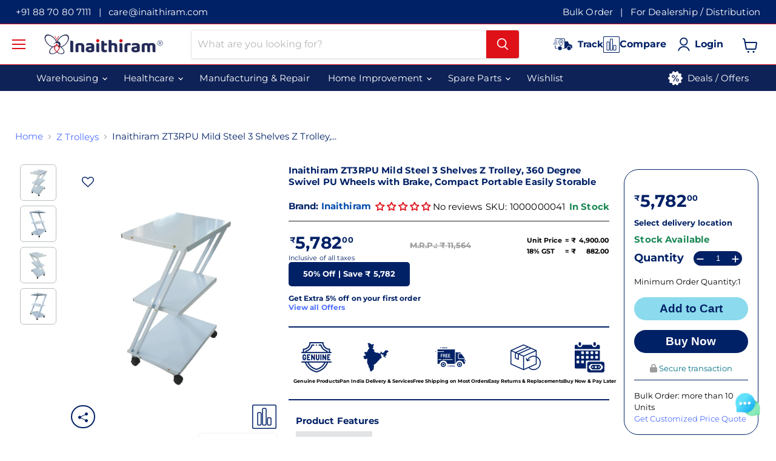

--- FILE ---
content_type: text/html; charset=utf-8
request_url: https://inaithiram.com/products/inaithiram-zt3rpu-mild-steel-3-shelves-z-trolley-360-degree-swivel-pu-wheels-with-brake-compact-portable-easily-storable
body_size: 78632
content:
<!doctype html>
<html class="no-js no-touch" lang="en">
  <head>
    <script>
      window.Store = window.Store || {};
      window.Store.id = 61439639609;
    </script>
    <meta charset="utf-8">
    <meta http-equiv="x-ua-compatible" content="IE=edge">
    <link rel="preconnect" href="https://cdn.shopify.com">
    <link rel="preconnect" href="https://fonts.shopifycdn.com">
    <link rel="preconnect" href="https://v.shopify.com">
    <link rel="preconnect" href="https://cdn.shopifycloud.com">

    <script src="//inaithiram.com/cdn/shop/t/5/assets/seo.js?v=176076377710477038981707473968" defer="defer"></script>
    <link href="//inaithiram.com/cdn/shop/t/5/assets/H1_H6.css?v=163136616869806771911726808311" rel="stylesheet" type="text/css" media="all" />
    <title>Inaithiram ZT3RPU Mild Steel 3 Shelves Z Shape Trolley</title>

    
      <meta name="description" content="Introducing Inaithiram robust Z Trolley, boasting a load capacity of 50-100kg and crafted from durable mild steel. Featuring epoxy powder coating, providing exceptional protection against rust, and is equipped with 360-degree swivel PU wheels with brakes offering smooth and secure movement in any direction.">
    

    
  <link rel="shortcut icon" href="//inaithiram.com/cdn/shop/files/Inaithiram_Logo_Text_2_32x32.png?v=1659708290"  media="(prefers-color-scheme: dark)" type="image/png">


  <link rel="shortcut icon" href="//inaithiram.com/cdn/shop/files/Inaithiram_Logo_1e0ae09b-d406-4d64-931e-3109d48b11a7_32x32.png?v=1667240929"  media="(prefers-color-scheme: light)" type="image/png">


    
      <link rel="canonical" href="https://inaithiram.com/products/inaithiram-zt3rpu-mild-steel-3-shelves-z-trolley-360-degree-swivel-pu-wheels-with-brake-compact-portable-easily-storable">
    

    <meta name="viewport" content="width=device-width">

    
    















<meta property="og:site_name" content="Inaithiram">
<meta property="og:url" content="https://inaithiram.com/products/inaithiram-zt3rpu-mild-steel-3-shelves-z-trolley-360-degree-swivel-pu-wheels-with-brake-compact-portable-easily-storable">
<meta property="og:title" content="Inaithiram ZT3RPU Mild Steel 3 Shelves Z Trolley, 360 Degree Swivel PU Wheels with Brake, Compact Portable Easily Storable">
<meta property="og:type" content="website">
<meta property="og:description" content="Introducing Inaithiram robust Z Trolley, boasting a load capacity of 50-100kg and crafted from durable mild steel. Featuring epoxy powder coating, providing exceptional protection against rust, and is equipped with 360-degree swivel PU wheels with brakes offering smooth and secure movement in any direction.">




    
    
    

    
    
    <meta
      property="og:image"
      content="https://inaithiram.com/cdn/shop/files/InaithiramZT3RPUMildSteel3ShelvesZTrolleywithPUWheels_01_1200x1200.jpg?v=1710758603"
    />
    <meta
      property="og:image:secure_url"
      content="https://inaithiram.com/cdn/shop/files/InaithiramZT3RPUMildSteel3ShelvesZTrolleywithPUWheels_01_1200x1200.jpg?v=1710758603"
    />
    <meta property="og:image:width" content="1200" />
    <meta property="og:image:height" content="1200" />
    
    
    <meta property="og:image:alt" content="Inaithiram ZT3RPU Mild Steel 3 Shelves Z Trolley" />
  









  <meta name="twitter:site" content="@inaithiram">








<meta name="twitter:title" content="Inaithiram ZT3RPU Mild Steel 3 Shelves Z Shape Trolley">
<meta name="twitter:description" content="Introducing Inaithiram robust Z Trolley, boasting a load capacity of 50-100kg and crafted from durable mild steel. Featuring epoxy powder coating, providing exceptional protection against rust, and is equipped with 360-degree swivel PU wheels with brakes offering smooth and secure movement in any direction.">


    
    
    
      
      
      <meta name="twitter:card" content="summary">
    
    
    <meta
      property="twitter:image"
      content="https://inaithiram.com/cdn/shop/files/InaithiramZT3RPUMildSteel3ShelvesZTrolleywithPUWheels_01_1200x1200_crop_center.jpg?v=1710758603"
    />
    <meta property="twitter:image:width" content="1200" />
    <meta property="twitter:image:height" content="1200" />
    
    
    <meta property="twitter:image:alt" content="Inaithiram ZT3RPU Mild Steel 3 Shelves Z Trolley" />
  



    <link
      rel="preload"
      href="//inaithiram.com/cdn/fonts/montserrat/montserrat_n4.81949fa0ac9fd2021e16436151e8eaa539321637.woff2"
      as="font"
      crossorigin="anonymous"
    >
    <link
      rel="preload"
      as="style"
      href="//inaithiram.com/cdn/shop/t/5/assets/theme.css?v=89145333292794595621759332424"
    >
    <link
      rel="preload"
      as="style"
      href="//inaithiram.com/cdn/shop/t/5/assets/inaithiram.css?v=144032517728079278721725888021"
    >

    <!-- starapps_scripts_start -->
    <!-- This code is automatically managed by StarApps Studio -->
    <!-- Please contact support@starapps.studio for any help -->

    <!-- starapps_scripts_end -->
    <script>window.performance && window.performance.mark && window.performance.mark('shopify.content_for_header.start');</script><meta name="google-site-verification" content="M8wwWqjwxtkYwPfCj9sUBPmPioC88ASEgb_h1-HlMuU">
<meta id="shopify-digital-wallet" name="shopify-digital-wallet" content="/61439639609/digital_wallets/dialog">
<link rel="alternate" type="application/json+oembed" href="https://inaithiram.com/products/inaithiram-zt3rpu-mild-steel-3-shelves-z-trolley-360-degree-swivel-pu-wheels-with-brake-compact-portable-easily-storable.oembed">
<script async="async" src="/checkouts/internal/preloads.js?locale=en-IN"></script>
<script id="shopify-features" type="application/json">{"accessToken":"fdf99f06cb7c060bcf30398167d0d021","betas":["rich-media-storefront-analytics"],"domain":"inaithiram.com","predictiveSearch":true,"shopId":61439639609,"locale":"en"}</script>
<script>var Shopify = Shopify || {};
Shopify.shop = "inaithiram01.myshopify.com";
Shopify.locale = "en";
Shopify.currency = {"active":"INR","rate":"1.0"};
Shopify.country = "IN";
Shopify.theme = {"name":"Inaithiram","id":130237136953,"schema_name":"Inaithiram","schema_version":"1.0.0","theme_store_id":null,"role":"main"};
Shopify.theme.handle = "null";
Shopify.theme.style = {"id":null,"handle":null};
Shopify.cdnHost = "inaithiram.com/cdn";
Shopify.routes = Shopify.routes || {};
Shopify.routes.root = "/";</script>
<script type="module">!function(o){(o.Shopify=o.Shopify||{}).modules=!0}(window);</script>
<script>!function(o){function n(){var o=[];function n(){o.push(Array.prototype.slice.apply(arguments))}return n.q=o,n}var t=o.Shopify=o.Shopify||{};t.loadFeatures=n(),t.autoloadFeatures=n()}(window);</script>
<script id="shop-js-analytics" type="application/json">{"pageType":"product"}</script>
<script defer="defer" async type="module" src="//inaithiram.com/cdn/shopifycloud/shop-js/modules/v2/client.init-shop-cart-sync_BT-GjEfc.en.esm.js"></script>
<script defer="defer" async type="module" src="//inaithiram.com/cdn/shopifycloud/shop-js/modules/v2/chunk.common_D58fp_Oc.esm.js"></script>
<script defer="defer" async type="module" src="//inaithiram.com/cdn/shopifycloud/shop-js/modules/v2/chunk.modal_xMitdFEc.esm.js"></script>
<script type="module">
  await import("//inaithiram.com/cdn/shopifycloud/shop-js/modules/v2/client.init-shop-cart-sync_BT-GjEfc.en.esm.js");
await import("//inaithiram.com/cdn/shopifycloud/shop-js/modules/v2/chunk.common_D58fp_Oc.esm.js");
await import("//inaithiram.com/cdn/shopifycloud/shop-js/modules/v2/chunk.modal_xMitdFEc.esm.js");

  window.Shopify.SignInWithShop?.initShopCartSync?.({"fedCMEnabled":true,"windoidEnabled":true});

</script>
<script>(function() {
  var isLoaded = false;
  function asyncLoad() {
    if (isLoaded) return;
    isLoaded = true;
    var urls = ["https:\/\/cdn.shopify.com\/s\/files\/1\/0614\/3963\/9609\/t\/2\/assets\/pop_61439639609.js?v=1659709306\u0026shop=inaithiram01.myshopify.com","https:\/\/api.fastbundle.co\/scripts\/src.js?shop=inaithiram01.myshopify.com"];
    for (var i = 0; i < urls.length; i++) {
      var s = document.createElement('script');
      s.type = 'text/javascript';
      s.async = true;
      s.src = urls[i];
      var x = document.getElementsByTagName('script')[0];
      x.parentNode.insertBefore(s, x);
    }
  };
  if(window.attachEvent) {
    window.attachEvent('onload', asyncLoad);
  } else {
    window.addEventListener('load', asyncLoad, false);
  }
})();</script>
<script id="__st">var __st={"a":61439639609,"offset":19800,"reqid":"e3b85613-71d0-4c90-bec0-745aa088f0c8-1769123305","pageurl":"inaithiram.com\/products\/inaithiram-zt3rpu-mild-steel-3-shelves-z-trolley-360-degree-swivel-pu-wheels-with-brake-compact-portable-easily-storable","u":"75766844fe3c","p":"product","rtyp":"product","rid":7276157403193};</script>
<script>window.ShopifyPaypalV4VisibilityTracking = true;</script>
<script id="captcha-bootstrap">!function(){'use strict';const t='contact',e='account',n='new_comment',o=[[t,t],['blogs',n],['comments',n],[t,'customer']],c=[[e,'customer_login'],[e,'guest_login'],[e,'recover_customer_password'],[e,'create_customer']],r=t=>t.map((([t,e])=>`form[action*='/${t}']:not([data-nocaptcha='true']) input[name='form_type'][value='${e}']`)).join(','),a=t=>()=>t?[...document.querySelectorAll(t)].map((t=>t.form)):[];function s(){const t=[...o],e=r(t);return a(e)}const i='password',u='form_key',d=['recaptcha-v3-token','g-recaptcha-response','h-captcha-response',i],f=()=>{try{return window.sessionStorage}catch{return}},m='__shopify_v',_=t=>t.elements[u];function p(t,e,n=!1){try{const o=window.sessionStorage,c=JSON.parse(o.getItem(e)),{data:r}=function(t){const{data:e,action:n}=t;return t[m]||n?{data:e,action:n}:{data:t,action:n}}(c);for(const[e,n]of Object.entries(r))t.elements[e]&&(t.elements[e].value=n);n&&o.removeItem(e)}catch(o){console.error('form repopulation failed',{error:o})}}const l='form_type',E='cptcha';function T(t){t.dataset[E]=!0}const w=window,h=w.document,L='Shopify',v='ce_forms',y='captcha';let A=!1;((t,e)=>{const n=(g='f06e6c50-85a8-45c8-87d0-21a2b65856fe',I='https://cdn.shopify.com/shopifycloud/storefront-forms-hcaptcha/ce_storefront_forms_captcha_hcaptcha.v1.5.2.iife.js',D={infoText:'Protected by hCaptcha',privacyText:'Privacy',termsText:'Terms'},(t,e,n)=>{const o=w[L][v],c=o.bindForm;if(c)return c(t,g,e,D).then(n);var r;o.q.push([[t,g,e,D],n]),r=I,A||(h.body.append(Object.assign(h.createElement('script'),{id:'captcha-provider',async:!0,src:r})),A=!0)});var g,I,D;w[L]=w[L]||{},w[L][v]=w[L][v]||{},w[L][v].q=[],w[L][y]=w[L][y]||{},w[L][y].protect=function(t,e){n(t,void 0,e),T(t)},Object.freeze(w[L][y]),function(t,e,n,w,h,L){const[v,y,A,g]=function(t,e,n){const i=e?o:[],u=t?c:[],d=[...i,...u],f=r(d),m=r(i),_=r(d.filter((([t,e])=>n.includes(e))));return[a(f),a(m),a(_),s()]}(w,h,L),I=t=>{const e=t.target;return e instanceof HTMLFormElement?e:e&&e.form},D=t=>v().includes(t);t.addEventListener('submit',(t=>{const e=I(t);if(!e)return;const n=D(e)&&!e.dataset.hcaptchaBound&&!e.dataset.recaptchaBound,o=_(e),c=g().includes(e)&&(!o||!o.value);(n||c)&&t.preventDefault(),c&&!n&&(function(t){try{if(!f())return;!function(t){const e=f();if(!e)return;const n=_(t);if(!n)return;const o=n.value;o&&e.removeItem(o)}(t);const e=Array.from(Array(32),(()=>Math.random().toString(36)[2])).join('');!function(t,e){_(t)||t.append(Object.assign(document.createElement('input'),{type:'hidden',name:u})),t.elements[u].value=e}(t,e),function(t,e){const n=f();if(!n)return;const o=[...t.querySelectorAll(`input[type='${i}']`)].map((({name:t})=>t)),c=[...d,...o],r={};for(const[a,s]of new FormData(t).entries())c.includes(a)||(r[a]=s);n.setItem(e,JSON.stringify({[m]:1,action:t.action,data:r}))}(t,e)}catch(e){console.error('failed to persist form',e)}}(e),e.submit())}));const S=(t,e)=>{t&&!t.dataset[E]&&(n(t,e.some((e=>e===t))),T(t))};for(const o of['focusin','change'])t.addEventListener(o,(t=>{const e=I(t);D(e)&&S(e,y())}));const B=e.get('form_key'),M=e.get(l),P=B&&M;t.addEventListener('DOMContentLoaded',(()=>{const t=y();if(P)for(const e of t)e.elements[l].value===M&&p(e,B);[...new Set([...A(),...v().filter((t=>'true'===t.dataset.shopifyCaptcha))])].forEach((e=>S(e,t)))}))}(h,new URLSearchParams(w.location.search),n,t,e,['guest_login'])})(!0,!0)}();</script>
<script integrity="sha256-4kQ18oKyAcykRKYeNunJcIwy7WH5gtpwJnB7kiuLZ1E=" data-source-attribution="shopify.loadfeatures" defer="defer" src="//inaithiram.com/cdn/shopifycloud/storefront/assets/storefront/load_feature-a0a9edcb.js" crossorigin="anonymous"></script>
<script data-source-attribution="shopify.dynamic_checkout.dynamic.init">var Shopify=Shopify||{};Shopify.PaymentButton=Shopify.PaymentButton||{isStorefrontPortableWallets:!0,init:function(){window.Shopify.PaymentButton.init=function(){};var t=document.createElement("script");t.src="https://inaithiram.com/cdn/shopifycloud/portable-wallets/latest/portable-wallets.en.js",t.type="module",document.head.appendChild(t)}};
</script>
<script data-source-attribution="shopify.dynamic_checkout.buyer_consent">
  function portableWalletsHideBuyerConsent(e){var t=document.getElementById("shopify-buyer-consent"),n=document.getElementById("shopify-subscription-policy-button");t&&n&&(t.classList.add("hidden"),t.setAttribute("aria-hidden","true"),n.removeEventListener("click",e))}function portableWalletsShowBuyerConsent(e){var t=document.getElementById("shopify-buyer-consent"),n=document.getElementById("shopify-subscription-policy-button");t&&n&&(t.classList.remove("hidden"),t.removeAttribute("aria-hidden"),n.addEventListener("click",e))}window.Shopify?.PaymentButton&&(window.Shopify.PaymentButton.hideBuyerConsent=portableWalletsHideBuyerConsent,window.Shopify.PaymentButton.showBuyerConsent=portableWalletsShowBuyerConsent);
</script>
<script data-source-attribution="shopify.dynamic_checkout.cart.bootstrap">document.addEventListener("DOMContentLoaded",(function(){function t(){return document.querySelector("shopify-accelerated-checkout-cart, shopify-accelerated-checkout")}if(t())Shopify.PaymentButton.init();else{new MutationObserver((function(e,n){t()&&(Shopify.PaymentButton.init(),n.disconnect())})).observe(document.body,{childList:!0,subtree:!0})}}));
</script>
<script id="sections-script" data-sections="product-faq,hamburger" defer="defer" src="//inaithiram.com/cdn/shop/t/5/compiled_assets/scripts.js?v=20428"></script>
<script>window.performance && window.performance.mark && window.performance.mark('shopify.content_for_header.end');</script>

    <link href="//inaithiram.com/cdn/shop/t/5/assets/bootstrap.min.css?v=16404728539948472001683707236" rel="stylesheet" type="text/css" media="all" />
    <link href="//inaithiram.com/cdn/shop/t/5/assets/owl-theme.min.css?v=76336747879529463701683707409" rel="stylesheet" type="text/css" media="all" />
    <link href="//inaithiram.com/cdn/shop/t/5/assets/owl.carousel.min.css?v=132019918830536283821683707499" rel="stylesheet" type="text/css" media="all" />
    <link href="//inaithiram.com/cdn/shop/t/5/assets/theme.css?v=89145333292794595621759332424" rel="stylesheet" type="text/css" media="all" />
    <link href="//inaithiram.com/cdn/shop/t/5/assets/inaithiram.css?v=144032517728079278721725888021" rel="stylesheet" type="text/css" media="all" />
    

    

    <!-- Add script in head -->
    <script src="https://cdn.razorpay.com/widgets/affordability/affordability.js" defer></script>
    <script>
        var customer = false;
        function getCookie(cName) {
        const decodedCookie = decodeURIComponent(document.cookie);
        const splitCookie = decodedCookie.split(';');
        let cookieValue;
        splitCookie.forEach(item => {
          const getName = item.split('=');
          if (getName[0].trim() == cName) {
            cookieValue = getName[1];
          }
        });
        return cookieValue;
      }
    </script>
    
    <script>
      window.Theme = window.Theme || {};
      window.Theme.version = '1.0.0';
      window.Theme.name = 'Inaithram';
      window.Theme.routes = {
        root_url: '/',
        account_url: '/account',
        account_login_url: '/account/login',
        account_logout_url: '/account/logout',
        account_register_url: '/account/register',
        account_addresses_url: '/account/addresses',
        collections_url: '/collections',
        all_products_collection_url: '/collections/all',
        search_url: '/search',
        cart_url: '/cart',
        cart_add_url: '/cart/add',
        cart_change_url: '/cart/change',
        cart_clear_url: '/cart/clear',
        product_recommendations_url: '/recommendations/products',
      };
    </script>
    

    
    
      
      <script type="text/javascript">
  window.Rivo = window.Rivo || {};
  window.Rivo.common = window.Rivo.common || {};
  window.Rivo.common.shop = {
    permanent_domain: 'inaithiram01.myshopify.com',
    currency: "INR",
    money_format: "{{amount}}",
    id: 61439639609
  };
  

  window.Rivo.common.template = 'product';
  window.Rivo.common.cart = {};
  window.Rivo.common.vapid_public_key = "BJuXCmrtTK335SuczdNVYrGVtP_WXn4jImChm49st7K7z7e8gxSZUKk4DhUpk8j2Xpiw5G4-ylNbMKLlKkUEU98=";
  window.Rivo.global_config = {"asset_urls":{"loy":{"api_js":"https:\/\/cdn.shopify.com\/s\/files\/1\/0194\/1736\/6592\/t\/1\/assets\/ba_rivo_api.js?v=1700287046","init_js":"https:\/\/cdn.shopify.com\/s\/files\/1\/0194\/1736\/6592\/t\/1\/assets\/ba_loy_init.js?v=1700287037","referrals_js":"https:\/\/cdn.shopify.com\/s\/files\/1\/0194\/1736\/6592\/t\/1\/assets\/ba_loy_referrals.js?v=1700287042","referrals_css":"https:\/\/cdn.shopify.com\/s\/files\/1\/0194\/1736\/6592\/t\/1\/assets\/ba_loy_referrals.css?v=1700287043","widget_js":"https:\/\/cdn.shopify.com\/s\/files\/1\/0194\/1736\/6592\/t\/1\/assets\/ba_loy_widget.js?v=1700287038","widget_css":"https:\/\/cdn.shopify.com\/s\/files\/1\/0194\/1736\/6592\/t\/1\/assets\/ba_loy_widget.css?v=1692840875","page_init_js":"https:\/\/cdn.shopify.com\/s\/files\/1\/0194\/1736\/6592\/t\/1\/assets\/ba_loy_page_init.js?v=1700287039","page_widget_js":"https:\/\/cdn.shopify.com\/s\/files\/1\/0194\/1736\/6592\/t\/1\/assets\/ba_loy_page_widget.js?v=1700287041","page_widget_css":"https:\/\/cdn.shopify.com\/s\/files\/1\/0194\/1736\/6592\/t\/1\/assets\/ba_loy_page.css?v=1693059047","page_preview_js":"\/assets\/msg\/loy_page_preview.js"},"rev":{"init_js":"https:\/\/cdn.shopify.com\/s\/files\/1\/0194\/1736\/6592\/t\/1\/assets\/ba_rev_init.js?v=1696816761","display_js":"https:\/\/cdn.shopify.com\/s\/files\/1\/0194\/1736\/6592\/t\/1\/assets\/ba_rev_display.js?v=1696816764","modal_js":"https:\/\/cdn.shopify.com\/s\/files\/1\/0194\/1736\/6592\/t\/1\/assets\/ba_rev_modal.js?v=1696816762","widget_css":"https:\/\/cdn.shopify.com\/s\/files\/1\/0194\/1736\/6592\/t\/1\/assets\/ba_rev_widget.css?v=1680320455","modal_css":"https:\/\/cdn.shopify.com\/s\/files\/1\/0194\/1736\/6592\/t\/1\/assets\/ba_rev_modal.css?v=1680295707"},"pu":{"init_js":"https:\/\/cdn.shopify.com\/s\/files\/1\/0194\/1736\/6592\/t\/1\/assets\/ba_pu_init.js?v=1635877170"},"widgets":{"init_js":"https:\/\/cdn.shopify.com\/s\/files\/1\/0194\/1736\/6592\/t\/1\/assets\/ba_widget_init.js?v=1693880958","modal_js":"https:\/\/cdn.shopify.com\/s\/files\/1\/0194\/1736\/6592\/t\/1\/assets\/ba_widget_modal.js?v=1693880960","modal_css":"https:\/\/cdn.shopify.com\/s\/files\/1\/0194\/1736\/6592\/t\/1\/assets\/ba_widget_modal.css?v=1654723622"},"forms":{"init_js":"https:\/\/cdn.shopify.com\/s\/files\/1\/0194\/1736\/6592\/t\/1\/assets\/ba_forms_init.js?v=1700287044","widget_js":"https:\/\/cdn.shopify.com\/s\/files\/1\/0194\/1736\/6592\/t\/1\/assets\/ba_forms_widget.js?v=1700287045","forms_css":"https:\/\/cdn.shopify.com\/s\/files\/1\/0194\/1736\/6592\/t\/1\/assets\/ba_forms.css?v=1691714518"},"global":{"helper_js":"https:\/\/cdn.shopify.com\/s\/files\/1\/0194\/1736\/6592\/t\/1\/assets\/ba_tracking.js?v=1680229884"}},"proxy_paths":{"pop":"\/apps\/ba-pop","app_metrics":"\/apps\/ba-pop\/app_metrics","push_subscription":"\/apps\/ba-pop\/push"},"aat":["pop"],"pv":false,"sts":false,"bam":true,"batc":true,"base_money_format":"{{amount}}","online_store_version":2,"loy_js_api_enabled":false,"shop":{"name":"Inaithiram","domain":"inaithiram.com"}};

  
    if (window.Rivo.common.template == 'product'){
      window.Rivo.common.product = {
        id: 7276157403193, price: 578200, handle: "inaithiram-zt3rpu-mild-steel-3-shelves-z-trolley-360-degree-swivel-pu-wheels-with-brake-compact-portable-easily-storable", tags: ["100kg Capacity","3 Shelves","Healthcare","Inaithiram","Medical Furniture","Mild Steel","Trolleys","Z Trolleys"],
        available: true, title: "Inaithiram ZT3RPU Mild Steel 3 Shelves Z Trolley, 360 Degree Swivel PU Wheels with Brake, Compact Portable Easily Storable", variants: [{"id":42546556698681,"title":"Default Title","option1":"Default Title","option2":null,"option3":null,"sku":"1000000041","requires_shipping":true,"taxable":true,"featured_image":null,"available":true,"name":"Inaithiram ZT3RPU Mild Steel 3 Shelves Z Trolley, 360 Degree Swivel PU Wheels with Brake, Compact Portable Easily Storable","public_title":null,"options":["Default Title"],"price":578200,"weight":14000,"compare_at_price":1156400,"inventory_management":"shopify","barcode":"","requires_selling_plan":false,"selling_plan_allocations":[]}]
      };
    }
  




    window.Rivo.widgets_config = {"id":30736,"active":false,"frequency_limit_amount":1,"frequency_limit_time_unit":"days","background_image":{"position":"none","widget_background_preview_url":""},"initial_state":{"body":"Sign up and unlock your instant discount","title":"Get 10% off your order","cta_text":"Submit","show_email":"true","action_text":"Saving...","footer_text":"You are signing up to receive communication via email and can unsubscribe at any time.","dismiss_text":"No thanks","email_placeholder":"Email Address","phone_placeholder":"Phone Number"},"success_state":{"body":"Thanks for subscribing. ","title":"Discount Unlocked 🎉","cta_text":"Continue shopping","cta_action":"dismiss","redirect_url":"","open_url_new_tab":"false"},"closed_state":{"action":"close_widget","font_size":"20","action_text":"GET 10% OFF","display_offset":"300","display_position":"left"},"error_state":{"submit_error":"Sorry, please try again later","invalid_email":"Please enter valid email address!","error_subscribing":"Error subscribing, try again later","already_registered":"You have already registered","invalid_phone_number":"Please enter valid phone number!"},"trigger":{"action":"on_page_exit","delay_in_seconds":"0"},"colors":{"link_color":"#012166","sticky_bar_bg":"#C62828","cta_font_color":"#fff","body_font_color":"#000000","sticky_bar_text":"#fff","background_color":"#fff","error_text_color":"#ff2626","title_font_color":"#000","footer_font_color":"#bbb","dismiss_font_color":"#bbb","cta_background_color":"#012166","sticky_coupon_bar_bg":"#012166","error_text_background":"","sticky_coupon_bar_text":"#fff"},"sticky_coupon_bar":{"enabled":"false","message":"Don't forget to use your code"},"display_style":{"font":"Arial","size":"regular","align":"center"},"dismissable":true,"has_background":false,"opt_in_channels":["email"],"rules":[],"widget_css":".powered_by_rivo{\n  display: block;\n}\n.ba_widget_main_design {\n  background: #fff;\n}\n.ba_widget_content{text-align: center}\n.ba_widget_parent{\n  font-family: Arial;\n}\n.ba_widget_parent.background{\n}\n.ba_widget_left_content{\n}\n.ba_widget_right_content{\n}\n#ba_widget_cta_button:disabled{\n  background: #012166cc;\n}\n#ba_widget_cta_button{\n  background: #012166;\n  color: #fff;\n}\n#ba_widget_cta_button:after {\n  background: #012166e0;\n}\n.ba_initial_state_title, .ba_success_state_title{\n  color: #000;\n}\n.ba_initial_state_body, .ba_success_state_body{\n  color: #000000;\n}\n.ba_initial_state_dismiss_text{\n  color: #bbb;\n}\n.ba_initial_state_footer_text, .ba_initial_state_sms_agreement{\n  color: #bbb;\n}\n.ba_widget_error{\n  color: #ff2626;\n  background: ;\n}\n.ba_link_color{\n  color: #012166;\n}\n","custom_css":null,"logo":"https:\/\/d15d3imw3mjndz.cloudfront.net\/5e7y3wfi238e5peoa6jdbv81k2ht"};

</script>


<script type="text/javascript">
  

  //Global snippet for Rivo
  //this is updated automatically - do not edit manually.

  function loadScript(src, defer, done) {
    var js = document.createElement('script');
    js.src = src;
    js.defer = defer;
    js.onload = function(){done();};
    js.onerror = function(){
      done(new Error('Failed to load script ' + src));
    };
    document.head.appendChild(js);
  }

  function browserSupportsAllFeatures() {
    return window.Promise && window.fetch && window.Symbol;
  }

  if (browserSupportsAllFeatures()) {
    main();
  } else {
    loadScript('https://polyfill-fastly.net/v3/polyfill.min.js?features=Promise,fetch', true, main);
  }

  function loadAppScripts(){
     if (window.Rivo.global_config.aat.includes("loy")){
      loadScript(window.Rivo.global_config.asset_urls.loy.init_js, true, function(){});
     }

     if (window.Rivo.global_config.aat.includes("rev")){
      loadScript(window.Rivo.global_config.asset_urls.rev.init_js, true, function(){});
     }

     if (window.Rivo.global_config.aat.includes("pu")){
      loadScript(window.Rivo.global_config.asset_urls.pu.init_js, true, function(){});
     }

     if (window.Rivo.global_config.aat.includes("pop") || window.Rivo.global_config.aat.includes("pu")){
      loadScript(window.Rivo.global_config.asset_urls.widgets.init_js, true, function(){});
     }
  }

  function main(err) {
    loadScript(window.Rivo.global_config.asset_urls.global.helper_js, false, loadAppScripts);
  }
</script>

    <meta name="facebook-domain-verification" content="d7xw1s7efiocmes0euct2yjdaam4lr">
    <script src="https://apis.google.com/js/platform.js?onload=renderOptIn" async></script>
    <!-- Google tag (gtag.js) -->
    <script async src="https://www.googletagmanager.com/gtag/js?id=G-806RD6H9D0"></script>
    <script>
      window.dataLayer = window.dataLayer || [];
      function gtag() {
        dataLayer.push(arguments);
      }
      gtag('js', new Date());

      gtag('config', 'G-806RD6H9D0');
    </script>
    <!-- Google tag (gtag.js) -->
    <script async src="https://www.googletagmanager.com/gtag/js?id=AW-10952217684"></script>
    <script defer>
      window.dataLayer = window.dataLayer || [];
      function gtag() {
        dataLayer.push(arguments);
      }
      gtag('js', new Date());

      gtag('config', 'AW-10952217684');
    </script>
    <!-- Google Tag Manager -->
    <script defer>
      (function (w, d, s, l, i) {
        w[l] = w[l] || [];
        w[l].push({ 'gtm.start': new Date().getTime(), event: 'gtm.js' });
        var f = d.getElementsByTagName(s)[0],
          j = d.createElement(s),
          dl = l != 'dataLayer' ? '&l=' + l : '';
        j.async = true;
        j.src = 'https://www.googletagmanager.com/gtm.js?id=' + i + dl;
        f.parentNode.insertBefore(j, f);
      })(window, document, 'script', 'dataLayer', 'GTM-5BGSMK8');
    </script>
    <!-- End Google Tag Manager -->

    
      <script>
const FastBundleConf = {"enable_bap_modal":false,"frontend_version":"1.22.09","storefront_record_submitted":false,"use_shopify_prices":false,"currencies":[{"id":1576323816,"code":"INR","conversion_fee":1.0,"roundup_number":0.0,"rounding_enabled":true}],"is_active":true,"override_product_page_forms":true,"allow_funnel":true,"translations":[],"pid":"","bap_ids":[],"active_bundles_count":0,"use_color_swatch":false,"use_shop_price":false,"dropdown_color_swatch":true,"option_config":null,"enable_subscriptions":false,"has_fbt_bundle":false,"use_shopify_function_discount":false,"use_bundle_builder_modal":false,"use_cart_hidden_attributes":false,"bap_override_fetch":false,"invalid_bap_override_fetch":false,"volume_discount_add_on_override_fetch":false,"pmm_new_design":true,"merged_mix_and_match":false,"change_vd_product_picture":false,"buy_it_now":true,"rgn":145450,"baps":{},"has_multilingual_permission":false,"use_vd_templating":true,"use_payload_variant_id_in_fetch_override":false,"use_compare_at_price":false,"storefront_access_token":"","serverless_vd_display":false,"serverless_vd_discount":false,"products_with_add_on":{},"collections_with_add_on":{},"has_required_plan":true,"bundleBox":{"id":20308,"bundle_page_enabled":true,"bundle_page_style":null,"currency":"INR","currency_format":"%s","percentage_format":"%s%","show_sold_out":true,"track_inventory":true,"shop_page_external_script":"","page_external_script":"","shop_page_style":null,"shop_page_title":null,"shop_page_description":null,"app_version":"v2","show_logo":true,"show_info":true,"money_format":"amount","tax_factor":1.0,"primary_locale":"en","discount_code_prefix":"BUNDLE","is_active":true,"created":"2023-05-12T11:07:25.499148Z","updated":"2023-11-07T13:14:24.634308Z","title":"Don't miss this offer","style":null,"inject_selector":null,"mix_inject_selector":null,"fbt_inject_selector":null,"volume_inject_selector":null,"volume_variant_selector":null,"button_title":"Buy this bundle","bogo_button_title":"Buy {quantity} items","price_description":"Add bundle to cart | Save {discount}","version":"v2.3","bogo_version":"v1","nth_child":1,"redirect_to_cart":true,"column_numbers":3,"color":null,"btn_font_color":"white","add_to_cart_selector":null,"cart_info_version":"v2","button_position":"bottom","bundle_page_shape":"row","add_bundle_action":"cart-page","requested_bundle_action":null,"request_action_text":null,"cart_drawer_function":"","cart_drawer_function_svelte":"","theme_template":"light","external_script":"","pre_add_script":"","shop_external_script":"","shop_style":"","bap_inject_selector":"","bap_none_selector":"","bap_form_script":"","bap_button_selector":"","bap_style_object":{"standard":{"custom_code":{"main":{"custom_js":"","custom_css":""}},"product_detail":{"price_style":{"color":"#5e5e5e","fontSize":16,"fontFamily":""},"title_style":{"color":"#303030","fontSize":16,"fontFamily":""},"image_border":{"borderColor":"#e5e5e5"},"pluses_style":{"fill":"","width":""},"separator_line_style":{"backgroundColor":"#e5e5e5"},"variant_selector_style":{"color":"#000000","height":46,"backgroundColor":"#fafafa"}}},"mix_and_match":{"custom_code":{"main":{"custom_js":"","custom_css":""}},"product_detail":{"price_style":{"color":"#5e5e5e","fontSize":16,"fontFamily":""},"title_style":{"color":"#303030","fontSize":16,"fontFamily":""},"image_border":{"borderColor":"#e5e5e5"},"pluses_style":{"fill":"","width":""},"checkbox_style":{"checked":"","unchecked":"","checked_color":"#2c6ecb"},"quantities_style":{"color":"","backgroundColor":""},"product_card_style":{"checked_border":"","unchecked_border":"","checked_background":""},"separator_line_style":{"backgroundColor":"#e5e5e5"},"variant_selector_style":{"color":"#000000","height":46,"backgroundColor":"#fafafa"},"quantities_selector_style":{"color":"#000000","backgroundColor":"#fafafa"}}}},"bundles_page_style_object":null,"style_object":{"fbt":{"design":{"main":{"design":"classic"}}},"bogo":{"box":{"border":{"borderColor":"#E5E5E5","borderWidth":1,"borderRadius":5},"background":{"backgroundColor":"#FFFFFF"}},"theme":{"main":{"theme":"light"}},"button":{"background":{"backgroundColor":"#000000"},"button_label":{"color":"#ffffff","fontSize":16,"fontFamily":""},"button_position":{"position":"bottom"}},"design":{"main":{"design":"classic"}},"option":{"final_price_style":{"color":"#303030","fontSize":16,"fontFamily":""},"option_text_style":{"color":"#303030","fontSize":16,"fontFamily":""},"option_button_style":{"checked_color":"#2c6ecb","unchecked_color":""},"original_price_style":{"color":"#919191","fontSize":16,"fontFamily":""}},"custom_code":{"main":{"custom_js":"","custom_css":""}},"total_section":{"text":{"color":"#303030","fontSize":16,"fontFamily":""},"background":{"backgroundColor":"#FAFAFA"},"final_price_style":{"color":"#008060","fontSize":16,"fontFamily":""},"original_price_style":{"color":"#D72C0D","fontSize":16,"fontFamily":""}},"discount_label":{"background":{"backgroundColor":"#000000"},"text_style":{"color":"#ffffff"}},"product_detail":{"price_style":{"color":"#5e5e5e","fontSize":16,"fontFamily":""},"title_style":{"color":"#303030","fontSize":16,"fontFamily":""},"image_border":{"borderColor":"#e5e5e5"},"quantities_style":{"color":"#000000","backgroundColor":"#ffffff"},"separator_line_style":{"backgroundColor":"#e5e5e5"},"variant_selector_style":{"color":"#5e5e5e","height":"","backgroundColor":"#FAFAFA"},"quantities_selector_style":{"color":"#000000","backgroundColor":"#fafafa"}},"title_and_description":{"alignment":{"textAlign":"left"},"title_style":{"color":"#303030","fontSize":18,"fontFamily":""},"description_style":{"color":"","fontSize":"","fontFamily":""}}},"bxgyf":{"box":{"border":{"borderColor":"#E5E5E5","borderWidth":1,"borderRadius":5},"background":{"backgroundColor":"#FFFFFF"}},"plus":{"style":{"fill":"#919191","size":24,"backgroundColor":"#F1F1F1"}},"button":{"background":{"backgroundColor":"#000000"},"button_label":{"color":"#FFFFFF","fontSize":18,"fontFamily":""},"button_position":{"position":"bottom"}},"custom_code":{"main":{"custom_js":"","custom_css":""}},"total_section":{"text":{"color":"#303030","fontSize":16,"fontFamily":""},"background":{"backgroundColor":"#FAFAFA"},"final_price_style":{"color":"#008060","fontSize":16,"fontFamily":""},"original_price_style":{"color":"#D72C0D","fontSize":16,"fontFamily":""}},"discount_badge":{"background":{"backgroundColor":"#C30000"},"text_style":{"color":"#FFFFFF","fontSize":18,"fontFamily":""}},"product_detail":{"title_style":{"color":"#303030","fontSize":16,"fontFamily":""},"image_border":{"borderColor":"#E5E5E5"},"quantities_style":{"color":"#000000","borderColor":"#000000","backgroundColor":"#FFFFFF"},"final_price_style":{"color":"#5E5E5E","fontSize":16,"fontFamily":""},"original_price_style":{"color":"#919191","fontSize":16,"fontFamily":""},"separator_line_style":{"backgroundColor":"#E5E5E5"},"variant_selector_style":{"color":"#5E5E5E","height":36,"borderColor":"#E5E5E5","backgroundColor":"#FAFAFA"}},"title_and_description":{"alignment":{"textAlign":"left"},"title_style":{"color":"#303030","fontSize":18,"fontFamily":""},"description_style":{"color":"#5E5E5E","fontSize":16,"fontFamily":""}}},"standard":{"box":{"border":{"borderColor":"#E5E5E5","borderWidth":1,"borderRadius":5},"background":{"backgroundColor":"#FFFFFF"}},"theme":{"main":{"theme":"light"}},"title":{"style":{"color":"#000000","fontSize":18,"fontFamily":""},"alignment":{"textAlign":"left"}},"button":{"background":{"backgroundColor":"#000000"},"button_label":{"color":"#ffffff","fontSize":16,"fontFamily":""},"button_position":{"position":"bottom"}},"design":{"main":{"design":"classic"}},"custom_code":{"main":{"custom_js":"","custom_css":""}},"header_image":{"image_border":{"borderColor":""},"pluses_style":{"fill":"#000","width":""},"quantities_style":{"color":"","borderColor":"","backgroundColor":""}},"total_section":{"text":{"color":"#303030","fontSize":16,"fontFamily":""},"background":{"backgroundColor":"#FAFAFA"},"final_price_style":{"color":"#008060","fontSize":16,"fontFamily":""},"original_price_style":{"color":"#D72C0D","fontSize":16,"fontFamily":""}},"discount_label":{"background":{"backgroundColor":"#000000"},"text_style":{"color":"#ffffff"}},"product_detail":{"price_style":{"color":"#5e5e5e","fontSize":16,"fontFamily":""},"title_style":{"color":"#303030","fontSize":16,"fontFamily":""},"image_border":{"borderColor":"#e5e5e5"},"pluses_style":{"fill":"#5e5e5e","width":""},"quantities_style":{"color":"#000000","backgroundColor":"#ffffff"},"separator_line_style":{"backgroundColor":"#e5e5e5"},"variant_selector_style":{"color":"#5e5e5e","height":"","backgroundColor":"#FAFAFA"}}},"mix_and_match":{"box":{"border":{"borderColor":"#E5E5E5","borderWidth":1,"borderRadius":5},"background":{"backgroundColor":"#FFFFFF"}},"theme":{"main":{"theme":"light"}},"button":{"background":{"backgroundColor":"#000000"},"button_label":{"color":"#ffffff","fontSize":16,"fontFamily":""},"button_position":{"position":"bottom"}},"custom_code":{"main":{"custom_js":"","custom_css":""}},"header_image":{"image_border":{"borderColor":""},"pluses_style":{"fill":"#000","width":""},"quantities_style":{"color":"","borderColor":"","backgroundColor":""}},"total_section":{"text":{"color":"#303030","fontSize":16,"fontFamily":""},"background":{"backgroundColor":"#FAFAFA"},"final_price_style":{"color":"#008060","fontSize":16,"fontFamily":""},"original_price_style":{"color":"#D72C0D","fontSize":16,"fontFamily":""}},"product_detail":{"price_style":{"color":"#5e5e5e","fontSize":16,"fontFamily":""},"title_style":{"color":"#303030","fontSize":16,"fontFamily":""},"image_border":{"borderColor":"#e5e5e5"},"pluses_style":{"fill":"#5e5e5e","width":""},"checkbox_style":{"checked_color":"#2c6ecb","unchecked_color":""},"quantities_style":{"color":"#000000","backgroundColor":"#ffffff"},"separator_line_style":{"backgroundColor":"#e5e5e5"},"variant_selector_style":{"color":"#5e5e5e","height":"","backgroundColor":"#FAFAFA"},"quantities_selector_style":{"color":"#000000","backgroundColor":"#fafafa"}},"title_and_description":{"alignment":{"textAlign":"left"},"title_style":{"color":"#303030","fontSize":18,"fontFamily":""},"description_style":{"color":"#5e5e5e","fontSize":16,"fontFamily":""}}},"col_mix_and_match":{"box":{"border":{"borderColor":"#E5E5E5","borderWidth":1,"borderRadius":5},"background":{"backgroundColor":"#FFFFFF"}},"theme":{"main":{"theme":"light"}},"button":{"background":{"backgroundColor":"#000000"},"button_label":{"color":"#ffffff","fontSize":16,"fontFamily":""},"button_position":{"position":"bottom"}},"custom_code":{"main":{"custom_js":"","custom_css":""}},"discount_badge":{"background":{"backgroundColor":"#c30000"},"text_style":{"color":"#ffffff","fontSize":16}},"collection_details":{"title_style":{"color":"#303030","fontSize":16,"fontFamily":""},"pluses_style":{"fill":"","width":"","backgroundColor":""},"description_style":{"color":"#5e5e5e","fontSize":14,"fontFamily":""},"separator_line_style":{"backgroundColor":"#e5e5e5"},"collection_image_border":{"borderColor":"#e5e5e5"}},"title_and_description":{"alignment":{"textAlign":"left"},"title_style":{"color":"#303030","fontSize":18,"fontFamily":""},"description_style":{"color":"#5e5e5e","fontSize":16,"fontFamily":""}}}},"old_style_object":{"fbt":{"design":{"main":{"design":"classic"}}},"bogo":{"box":{"border":{"borderColor":"#E5E5E5","borderWidth":1,"borderRadius":5},"background":{"backgroundColor":"#FFFFFF"}},"theme":{"main":{"theme":"light"}},"button":{"background":{"backgroundColor":"#000000"},"button_label":{"color":"#ffffff","fontSize":16,"fontFamily":""},"button_position":{"position":"bottom"}},"design":{"main":{"design":"classic"}},"option":{"final_price_style":{"color":"#303030","fontSize":16,"fontFamily":""},"option_text_style":{"color":"#303030","fontSize":16,"fontFamily":""},"option_button_style":{"checked_color":"#2c6ecb","unchecked_color":""},"original_price_style":{"color":"#919191","fontSize":16,"fontFamily":""}},"custom_code":{"main":{"custom_js":"","custom_css":""}},"total_section":{"text":{"color":"#303030","fontSize":16,"fontFamily":""},"background":{"backgroundColor":"#FAFAFA"},"final_price_style":{"color":"#008060","fontSize":16,"fontFamily":""},"original_price_style":{"color":"#D72C0D","fontSize":16,"fontFamily":""}},"product_detail":{"price_style":{"color":"#5e5e5e","fontSize":16,"fontFamily":""},"title_style":{"color":"#303030","fontSize":16,"fontFamily":""},"image_border":{"borderColor":"#e5e5e5"},"quantities_style":{"color":"#000000","backgroundColor":"#ffffff"},"separator_line_style":{"backgroundColor":"#e5e5e5"},"variant_selector_style":{"color":"#5e5e5e","height":"","backgroundColor":"#FAFAFA"},"quantities_selector_style":{"color":"#000000","backgroundColor":"#fafafa"}},"title_and_description":{"alignment":{"textAlign":"left"},"title_style":{"color":"#303030","fontSize":18,"fontFamily":""},"description_style":{"color":"","fontSize":"","fontFamily":""}}},"bxgyf":{"box":{"border":{"borderColor":"#E5E5E5","borderWidth":1,"borderRadius":5},"background":{"backgroundColor":"#FFFFFF"}},"plus":{"style":{"fill":"#919191","size":24,"backgroundColor":"#F1F1F1"}},"button":{"background":{"backgroundColor":"#000000"},"button_label":{"color":"#FFFFFF","fontSize":18,"fontFamily":""},"button_position":{"position":"bottom"}},"custom_code":{"main":{"custom_js":"","custom_css":""}},"total_section":{"text":{"color":"#303030","fontSize":16,"fontFamily":""},"background":{"backgroundColor":"#FAFAFA"},"final_price_style":{"color":"#008060","fontSize":16,"fontFamily":""},"original_price_style":{"color":"#D72C0D","fontSize":16,"fontFamily":""}},"discount_badge":{"background":{"backgroundColor":"#C30000"},"text_style":{"color":"#FFFFFF","fontSize":18,"fontFamily":""}},"product_detail":{"title_style":{"color":"#303030","fontSize":16,"fontFamily":""},"image_border":{"borderColor":"#E5E5E5"},"quantities_style":{"color":"#000000","borderColor":"#000000","backgroundColor":"#FFFFFF"},"final_price_style":{"color":"#5E5E5E","fontSize":16,"fontFamily":""},"original_price_style":{"color":"#919191","fontSize":16,"fontFamily":""},"separator_line_style":{"backgroundColor":"#E5E5E5"},"variant_selector_style":{"color":"#5E5E5E","height":36,"borderColor":"#E5E5E5","backgroundColor":"#FAFAFA"}},"title_and_description":{"alignment":{"textAlign":"left"},"title_style":{"color":"#303030","fontSize":18,"fontFamily":""},"description_style":{"color":"#5E5E5E","fontSize":16,"fontFamily":""}}},"standard":{"box":{"border":{"borderColor":"#E5E5E5","borderWidth":1,"borderRadius":5},"background":{"backgroundColor":"#FFFFFF"}},"theme":{"main":{"theme":"light"}},"title":{"style":{"color":"#000000","fontSize":18,"fontFamily":""},"alignment":{"textAlign":"left"}},"button":{"background":{"backgroundColor":"#000000"},"button_label":{"color":"#ffffff","fontSize":16,"fontFamily":""},"button_position":{"position":"bottom"}},"design":{"main":{"design":"classic"}},"custom_code":{"main":{"custom_js":"","custom_css":""}},"header_image":{"image_border":{"borderColor":""},"pluses_style":{"fill":"#000","width":""},"quantities_style":{"color":"","borderColor":"","backgroundColor":""}},"total_section":{"text":{"color":"#303030","fontSize":16,"fontFamily":""},"background":{"backgroundColor":"#FAFAFA"},"final_price_style":{"color":"#008060","fontSize":16,"fontFamily":""},"original_price_style":{"color":"#D72C0D","fontSize":16,"fontFamily":""}},"product_detail":{"price_style":{"color":"#5e5e5e","fontSize":16,"fontFamily":""},"title_style":{"color":"#303030","fontSize":16,"fontFamily":""},"image_border":{"borderColor":"#e5e5e5"},"pluses_style":{"fill":"#5e5e5e","width":""},"quantities_style":{"color":"#000000","backgroundColor":"#ffffff"},"separator_line_style":{"backgroundColor":"#e5e5e5"},"variant_selector_style":{"color":"#5e5e5e","height":"","backgroundColor":"#FAFAFA"}}},"mix_and_match":{"box":{"border":{"borderColor":"#E5E5E5","borderWidth":1,"borderRadius":5},"background":{"backgroundColor":"#FFFFFF"}},"theme":{"main":{"theme":"light"}},"button":{"background":{"backgroundColor":"#000000"},"button_label":{"color":"#ffffff","fontSize":16,"fontFamily":""},"button_position":{"position":"bottom"}},"custom_code":{"main":{"custom_js":"","custom_css":""}},"header_image":{"image_border":{"borderColor":""},"pluses_style":{"fill":"#000","width":""},"quantities_style":{"color":"","borderColor":"","backgroundColor":""}},"total_section":{"text":{"color":"#303030","fontSize":16,"fontFamily":""},"background":{"backgroundColor":"#FAFAFA"},"final_price_style":{"color":"#008060","fontSize":16,"fontFamily":""},"original_price_style":{"color":"#D72C0D","fontSize":16,"fontFamily":""}},"product_detail":{"price_style":{"color":"#5e5e5e","fontSize":16,"fontFamily":""},"title_style":{"color":"#303030","fontSize":16,"fontFamily":""},"image_border":{"borderColor":"#e5e5e5"},"pluses_style":{"fill":"#5e5e5e","width":""},"checkbox_style":{"checked_color":"#2c6ecb","unchecked_color":""},"quantities_style":{"color":"#000000","backgroundColor":"#ffffff"},"separator_line_style":{"backgroundColor":"#e5e5e5"},"variant_selector_style":{"color":"#5e5e5e","height":"","backgroundColor":"#FAFAFA"},"quantities_selector_style":{"color":"#000000","backgroundColor":"#fafafa"}},"title_and_description":{"alignment":{"textAlign":"left"},"title_style":{"color":"#303030","fontSize":18,"fontFamily":""},"description_style":{"color":"#5e5e5e","fontSize":16,"fontFamily":""}}},"col_mix_and_match":{"box":{"border":{"borderColor":"#E5E5E5","borderWidth":1,"borderRadius":5},"background":{"backgroundColor":"#FFFFFF"}},"theme":{"main":{"theme":"light"}},"button":{"background":{"backgroundColor":"#000000"},"button_label":{"color":"#ffffff","fontSize":16,"fontFamily":""},"button_position":{"position":"bottom"}},"custom_code":{"main":{"custom_js":"","custom_css":""}},"discount_badge":{"background":{"backgroundColor":"#c30000"},"text_style":{"color":"#ffffff","fontSize":16}},"collection_details":{"title_style":{"color":"#303030","fontSize":16,"fontFamily":""},"pluses_style":{"fill":"","width":"","backgroundColor":""},"description_style":{"color":"#5e5e5e","fontSize":14,"fontFamily":""},"separator_line_style":{"backgroundColor":"#e5e5e5"},"collection_image_border":{"borderColor":"#e5e5e5"}},"title_and_description":{"alignment":{"textAlign":"left"},"title_style":{"color":"#303030","fontSize":18,"fontFamily":""},"description_style":{"color":"#5e5e5e","fontSize":16,"fontFamily":""}}}},"zero_discount_btn_title":"Add to cart","mix_btn_title":"Add selected to cart","collection_btn_title":"Add selected to cart","cart_page_issue":null,"cart_drawer_issue":null,"volume_btn_title":"Add {quantity} | save {discount}","badge_color":"#C30000","badge_price_description":"Save {discount}!","use_discount_on_cookie":true,"show_bap_buy_button":false,"bap_version":"v1","bap_price_selector":null,"bap_compare_price_selector":null,"bundles_display":"vertical","use_first_variant":false,"shop":19567},"bundlePageInfo":{"title":null,"description":null,"enabled":true,"handle":"bundles","shop_style":null,"shop_external_script":"","style":null,"external_script":"","bundles_alignment":"bottom","bundles_display":"horizontal"},"cartInfo":{"id":20311,"currency":"INR","currency_format":"%s","box_discount_description":"Add bundle to cart | Save {discount}","box_button_title":"Buy this bundle","free_shipping_translation":null,"shipping_cost_translation":null,"is_reference":false,"subtotal_selector":null,"subtotal_price_selector":null,"subtotal_title_selector":null,"line_items_selector":null,"discount_tag_html":null,"free_shipping_tag":null,"form_subtotal_selector":null,"form_subtotal_price_selector":null,"form_line_items_selector":null,"form_discount_html_tag":null,"form_free_shipping_tag":null,"external_script":"","funnel_show_method":"three_seconds","funnel_popup_title":"Complete your cart with this bundle and save","funnel_alert":"This item is already in your cart.","funnel_discount_description":"save {discount}","style":"","shop_style":null,"shop_external_script":"","funnel_color":"","funnel_badge_color":"","style_object":{"standard":{"box":{"background":{"backgroundColor":"#ffffff"}},"badge":{"main":{"switchBtn":""},"background":{"backgroundColor":""},"text_style":{"color":"","total":"","fontSize":"","fontFamily":""}},"button":{"background":{"backgroundColor":"#000000"},"button_label":{"color":"#ffffff","fontSize":16,"fontFamily":"","price_description":"","zero_discount_btn_title":""}},"custom_code":{"main":{"custom_js":"","custom_css":""}},"bundle_title":{"style":{"color":"#303030","fontSize":22,"fontFamily":""},"alignment":{"textAlign":"left"}},"pop_up_title":{"style":{"color":"","fontSize":"","fontFamily":"","price_description":""},"alignment":{"textAlign":"left"}},"total_section":{"text":{"color":"#303030","fontSize":16,"fontFamily":""},"background":{"backgroundColor":"#e5e5e5"},"final_price_style":{"color":"#008060","fontSize":16,"fontFamily":""},"original_price_style":{"color":"#D72C0D","fontSize":16,"fontFamily":""}},"product_detail":{"price_style":{"color":"#5e5e5e","fontSize":16,"fontFamily":""},"title_style":{"color":"#303030","fontSize":16,"fontFamily":""},"image_border":{"borderColor":"#e5e5e5"},"pluses_style":{"fill":"#000000","width":16},"variant_selector_style":{"color":"#5e5e5e","height":"","backgroundColor":"#FAFAFA"}},"pre_selected_products":{"final_price_style":{"color":"","total":"","fontSize":"","fontFamily":""}}}},"old_style_object":null,"funnel_button_description":"Buy this bundle | Save {discount}","funnel_injection_constraint":"","show_discount_section":false,"discount_section_style":null,"discount_section_selector":null,"reload_after_change_detection":false,"app_version":"v2","show_info":true,"box_zero_discount_title":"Add to cart"}}
FastBundleConf.pid = "7276157403193";
FastBundleConf.domain = "inaithiram01.myshopify.com";
window.FastBundleConf = FastBundleConf;
</script>
<script type="text/javascript" async src="https://api.fastbundle.co/react-src/static/js/main.min.js?rgn=686084"></script>
<link rel="stylesheet" href="https://api.fastbundle.co/react-src/static/css/main.min.css?rgn=686084">
<script type="text/javascript" async src="https://api.fastbundle.co/scripts/cart.js?rgn=686084"></script>
    
  <!-- BEGIN app block: shopify://apps/variant-title-king/blocks/starapps-vtk-embed/b9b7a642-58c3-4fe1-8f1b-ed3e502da04b -->
<script >
    window.vtkData = function() {return {"shop":{"shopify_domain":"inaithiram01.myshopify.com","enable":true,"default_language":"en"},"app_setting":{"template":"{product_title}SKU {SKU}","title_selector":null,"template_compiled":["{product_title}","SKU","{SKU}"],"value_seperator":"{space}-{space}","products_updated":true,"collection_title_selector":"","products_deleted_at":null,"product_data_source":"js"},"product_options":[],"storefront_access_token":null};}
</script>
<script src=https://cdn.shopify.com/extensions/019a53d4-c1ea-7fb2-998c-0a892b8b43c3/variant_title_king-14/assets/variant-title-king.min.js async></script>

<!-- END app block --><!-- BEGIN app block: shopify://apps/quinn-shoppable-reel/blocks/app-embed/483fa771-9c4d-49e4-8c0d-0155f4b872d6 -->








<!-- BEGIN app snippet: init -->








<script
  src="https://cdn.shopify.com/extensions/019bdb42-e25d-7591-b768-d7b00df0e116/shoppable-videos-quinn-123/assets/quinn-experimental.bundle.js"
  defer="defer"
  data-app="quinn-lite"
  type="module"
></script>




<script data-app="quinn-lite">
  window.QSVL = {};
  QSVL.ab_test_enabled = false;
  QSVL.ab_test_id = "test01";
  QSVL.ab_enabled_for_widgets = [];
  QSVL.ab_enabled_on_pages = [];
  QSVL.ab_control_group_percentage = "50";
  QSVL.queuedScripts = [];
</script>









<script
  data-app="quinn-lite"
>
  QSVL.shop_domain = "inaithiram01.myshopify.com";
  QSVL.metaPrefix= "PRODUCT_7276157403193_";
  QSVL.page_key = "7276157403193";
  QSVL.page_type = "product";
  QSVL.page_handle = "inaithiram-zt3rpu-mild-steel-3-shelves-z-trolley-360-degree-swivel-pu-wheels-with-brake-compact-portable-easily-storable";
  QSVL.currency_symbol = "" || "₹",
  QSVL.design_mode = false;
  QSVL.facebook_pixel_tracking = null;
  QSVL.settings = {"story":{"visibility":"both","hero_text_color":"#ffffff","hero_text":"WATCH \u0026 BUY!","hero_title":"Bestsellers","show_hero_story":true,"is_sticky":false,"website_header_identifier":"#shopify-section-header","top_offset_on_collection_mobile":"0","top_offset_on_collection_desktop":"0","top_offset_on_product_mobile":"0","top_offset_on_product_desktop":"0","top_offset_on_home_mobile":"0","top_offset_on_home_desktop":"0"},"cards":{"visibility":"both","show_first_product_price":false,"reviewsPlaceholder":"New Arrival","cards_heading":"","use_variant_price":false,"show_arrows":false},"overlay":{"close_overlay_back_button":false,"cart_selector":"","swatch_selector_keys":"color","selector_types":"{\"Size\":\"size\",\"Color\":\"shade\",\"Shade\":\"shade\",\"Flavour\":\"dropdown\"}","hide_elements":"","swipe_direction":"vertical","prevent_header_update":false,"uniform_group_overlay_ux":false,"move_to_next_video":false,"is_muted":true,"overlay_z_index":"99999","should_open_image_overlay":false,"redirect_url":"","redirect_product_click":false,"always_show_products":false,"change_image_on_variant_change":false,"show_media_title_in_group_overlay":false,"use_swatch_images":false,"card_swipe_direction":"vertical","show_navigation_arrows":false,"swatch_option_ignore":""},"floating":{"disable_widget":false,"floating_type":"circle","floating_side":"right","mobile_floating_right":"20","mobile_floating_bottom":"20","desktop_floating_right":"20","desktop_floating_bottom":"20","floating_zindex":"9999","hide_on_rectangle_close":false,"show_circle_close_btn":true},"floating_tray":{"enable_widget":false,"mobile_floating_bottom":"100","desktop_floating_bottom":"100","slider_text":"REVIEWS"},"general":{"cart_provider":"none","should_loop_overlay":true,"review_provider":"none","currency_symbol":"","prevent_price_round":false,"swap_currency_symbol":false,"store_offers":"[]","show_branding":true,"branding_text_color":"#6D7278","show_overlay_branding":true,"overlay_branding_text_color":"#FFFFF","show_video_watermark":true,"video_watermark_text_color":"#6D7278","network_interceptor":false,"disable_vibrations":false,"tracking_type":"basic"},"customiser":{"card_cutoff_price":"true","video_cutoff_price_visibility":true,"primaryBtn_title":"Shop now","tertiaryBtn_title":"More info","tertiaryBtn_visibility":"true","secondaryBtn_title":"Add to cart"},"clp":{"button_position":"top_right","z_index":"9999","vertical_offset":"10","horizontal_offset":"10","button_text":"Quick view"},"imaxvideo":{"visibility":"both"},"cart_tracking":false,"calc_net_speed":false,"enable_gif":false,"subscription":{"plan_name":"FREE"},"forced_disabled":false,"setupCompleted":true,"events":["quinn_events_product_view","quinn_events_overlay_open","quinn_events_overlay_close","quinn_events_system_action","quinn_events_custom_action","quinn_events_overlay_media_interaction","quinn_events_overlay_swipe","quinn_events_widget_impression","quinn_events_page_view","quinn_events_page_scroll","quinn_events_cta_clicked"],"pallet":{"--quinn-card-title-color":"#000000","--quinn-card-regular-price-color":"#000000","--quinn-card-cut-off-price-color":"#000000","--quinn-card-background-color":"#fff","--quinn-primary-color":"#000","--quinn-primary-text-color":"#fff","--quinn-primary-border-color":"#000","--quinn-secondary-color":"#FED716","--quinn-secondary-text-color":"#000","--quinn-tertiary-color":"#fff","--quinn-tertiary-text-color":"#000","--quinn-tertiary-border-color":"#DEDEDE","--quinn-secondary-border-color":"#FED716","--quinn-story-outline-color":"#000","--quinn-card-discount-color":"#12b985","--quinn-active-variant-color":"#ff7744","--quinn-active-variant-text-color":"#fff","--quinn-story-title-color":"#000000"},"onboarding":{"signupCompleted":true,"subscribed":true},"checkout":{"ab_enabled":false,"ab_test_id":""}};
  QSVL.version = "shoppable-videos-quinn-123";
  QSVL.pallet = null;
  QSVL.functions = {};
  QSVL.cartDetect = {};
  QSVL.utils = {};
  QSVL.app_id = "134107004929";
  QSVL.page_widgets = [];
  QSVL.timestamp = Date.now();
  QSVL.Events = {};
  QSVL.CUSTOM_QUINN_EVENTS = {};
  QSVL.appType  = 'shopify';
  QSVL.sft = "a70e815f2b447b35e1a0b74b10f1dd2c";
  QSVL.cdn = "@@inaithiram.com@cdn@shop@files@quinn-live.bundle.js?v=20428";
  QSVL.view_threshold_miliseconds = 0;
  console.log(`%cversion: ${
    QSVL.version
  }`, "font-size: 1em; font-weight: bolder;")
  localStorage.setItem("_quinn-shop-domain", QSVL.shop_domain);
</script>

<script data-app="quinn-lite">
  QSVL.cdn = QSVL.cdn.replace(/@/g, '/').split('/').slice(0, -1).join('/') + '/';
  QSVL.isNewApp = true;
</script>


<style>
  :root {
    --quinn_loader_color: #e6e4eb;
  }
</style>
<script
  data-app="quinn-lite"
>
  if (!window.quinnExtensionCdnUrl) {
    const quinnOverlayUrl = 'https://cdn.shopify.com/extensions/019bdb42-e25d-7591-b768-d7b00df0e116/shoppable-videos-quinn-123/assets/quinn-overlay.bundle.js';
    const quinnExtensionUrl = quinnOverlayUrl.split('/');
    quinnExtensionUrl.pop();
    window.quinnExtensionCdnUrl = quinnExtensionUrl.join('/') + '/';
  }
  document.addEventListener('DOMContentLoaded', async () => {
    if (QSVL.functions && QSVL.functions.UPDATE_APP_CART) {
      QSVL.functions.UPDATE_APP_CART();
    }
  });
</script>




<!-- END app snippet -->

<!-- BEGIN app snippet: cartdetect -->


<script>
  if (!window.QSVL.cartDetect) {
    window.QSVL.cartDetect = {};
  }
  function initCartDetect() {
    const urlParams = new URLSearchParams(window.location.search);
    let cartDetect = urlParams.get('qsvlcartdetect');
    let token = urlParams.get('id');
    let callbackUrl = urlParams.get('callback');
    if (cartDetect) {
      sessionStorage.setItem('qsvl-cart-detect-enable', cartDetect);
      sessionStorage.setItem("qsvl-cart-detect-id", token)
      sessionStorage.setItem("qsvl-cart-detect-callback", callbackUrl)
    }
    if (!cartDetect) {
      cartDetect = sessionStorage.getItem('qsvl-cart-detect-enable');
    }
    if (cartDetect && cartDetect == 'true') {
      window.QSVL_product = {"id":7276157403193,"title":"Inaithiram ZT3RPU Mild Steel 3 Shelves Z Trolley, 360 Degree Swivel PU Wheels with Brake, Compact Portable Easily Storable","handle":"inaithiram-zt3rpu-mild-steel-3-shelves-z-trolley-360-degree-swivel-pu-wheels-with-brake-compact-portable-easily-storable","description":"","published_at":"2024-03-18T18:09:53+05:30","created_at":"2024-03-18T16:13:20+05:30","vendor":"Inaithiram","type":"Z Trolleys","tags":["100kg Capacity","3 Shelves","Healthcare","Inaithiram","Medical Furniture","Mild Steel","Trolleys","Z Trolleys"],"price":578200,"price_min":578200,"price_max":578200,"available":true,"price_varies":false,"compare_at_price":1156400,"compare_at_price_min":1156400,"compare_at_price_max":1156400,"compare_at_price_varies":false,"variants":[{"id":42546556698681,"title":"Default Title","option1":"Default Title","option2":null,"option3":null,"sku":"1000000041","requires_shipping":true,"taxable":true,"featured_image":null,"available":true,"name":"Inaithiram ZT3RPU Mild Steel 3 Shelves Z Trolley, 360 Degree Swivel PU Wheels with Brake, Compact Portable Easily Storable","public_title":null,"options":["Default Title"],"price":578200,"weight":14000,"compare_at_price":1156400,"inventory_management":"shopify","barcode":"","requires_selling_plan":false,"selling_plan_allocations":[]}],"images":["\/\/inaithiram.com\/cdn\/shop\/files\/InaithiramZT3RPUMildSteel3ShelvesZTrolleywithPUWheels_01.jpg?v=1710758603","\/\/inaithiram.com\/cdn\/shop\/files\/InaithiramZT3RPUMildSteel3ShelvesZTrolleywithPUWheels_02.jpg?v=1710758602","\/\/inaithiram.com\/cdn\/shop\/files\/InaithiramZT3RPUMildSteel3ShelvesZTrolleywithPUWheels_03.jpg?v=1710758603","\/\/inaithiram.com\/cdn\/shop\/files\/InaithiramZT3RPUMildSteel3ShelvesZTrolleywithPUWheels_04.jpg?v=1710758603"],"featured_image":"\/\/inaithiram.com\/cdn\/shop\/files\/InaithiramZT3RPUMildSteel3ShelvesZTrolleywithPUWheels_01.jpg?v=1710758603","options":["Title"],"media":[{"alt":"Inaithiram ZT3RPU Mild Steel 3 Shelves Z Trolley","id":25130585555001,"position":1,"preview_image":{"aspect_ratio":1.0,"height":1080,"width":1080,"src":"\/\/inaithiram.com\/cdn\/shop\/files\/InaithiramZT3RPUMildSteel3ShelvesZTrolleywithPUWheels_01.jpg?v=1710758603"},"aspect_ratio":1.0,"height":1080,"media_type":"image","src":"\/\/inaithiram.com\/cdn\/shop\/files\/InaithiramZT3RPUMildSteel3ShelvesZTrolleywithPUWheels_01.jpg?v=1710758603","width":1080},{"alt":"Inaithiram ZT3RPU Mild Steel 3 Shelves Z Shaped Trolley","id":25130585587769,"position":2,"preview_image":{"aspect_ratio":1.0,"height":1080,"width":1080,"src":"\/\/inaithiram.com\/cdn\/shop\/files\/InaithiramZT3RPUMildSteel3ShelvesZTrolleywithPUWheels_02.jpg?v=1710758602"},"aspect_ratio":1.0,"height":1080,"media_type":"image","src":"\/\/inaithiram.com\/cdn\/shop\/files\/InaithiramZT3RPUMildSteel3ShelvesZTrolleywithPUWheels_02.jpg?v=1710758602","width":1080},{"alt":"Inaithiram ZT3RPU Mild Steel 3 Shelves Z Trolley","id":25130585620537,"position":3,"preview_image":{"aspect_ratio":1.0,"height":1080,"width":1080,"src":"\/\/inaithiram.com\/cdn\/shop\/files\/InaithiramZT3RPUMildSteel3ShelvesZTrolleywithPUWheels_03.jpg?v=1710758603"},"aspect_ratio":1.0,"height":1080,"media_type":"image","src":"\/\/inaithiram.com\/cdn\/shop\/files\/InaithiramZT3RPUMildSteel3ShelvesZTrolleywithPUWheels_03.jpg?v=1710758603","width":1080},{"alt":"Inaithiram ZT3RPU Mild Steel 3 Shelves Z  Shape Trolley","id":25130585653305,"position":4,"preview_image":{"aspect_ratio":1.0,"height":1080,"width":1080,"src":"\/\/inaithiram.com\/cdn\/shop\/files\/InaithiramZT3RPUMildSteel3ShelvesZTrolleywithPUWheels_04.jpg?v=1710758603"},"aspect_ratio":1.0,"height":1080,"media_type":"image","src":"\/\/inaithiram.com\/cdn\/shop\/files\/InaithiramZT3RPUMildSteel3ShelvesZTrolleywithPUWheels_04.jpg?v=1710758603","width":1080}],"requires_selling_plan":false,"selling_plan_groups":[],"content":""};
      window.QSVL.queuedScripts.push('https://cdn.shopify.com/extensions/019bdb42-e25d-7591-b768-d7b00df0e116/shoppable-videos-quinn-123/assets/quinn-cartdetect.bundle.js');
    }
  }

  initCartDetect();
</script>
<!-- END app snippet -->



<!-- BEGIN app snippet: asset -->



<script>
    window.QSVL.queuedScripts.push('https://cdn.shopify.com/extensions/019bdb42-e25d-7591-b768-d7b00df0e116/shoppable-videos-quinn-123/assets/quinn-live.bundle.js');
  </script><!-- END app snippet -->

<!-- BEGIN app snippet: asset -->



<script data-app="quinn-lite">
    QSVL.overlay_url = "https://cdn.shopify.com/extensions/019bdb42-e25d-7591-b768-d7b00df0e116/shoppable-videos-quinn-123/assets/quinn-overlay.bundle.js";
  </script><!-- END app snippet -->

<!-- BEGIN app snippet: asset -->



<script>
    window.QSVL.queuedScripts.push('https://cdn.shopify.com/extensions/019bdb42-e25d-7591-b768-d7b00df0e116/shoppable-videos-quinn-123/assets/quinn-vendor.bundle.js');
  </script><!-- END app snippet -->
<!-- BEGIN app snippet: asset -->



<script data-app="quinn-lite">
    QSVL.chunk_overlay_variants_url = "https://cdn.shopify.com/extensions/019bdb42-e25d-7591-b768-d7b00df0e116/shoppable-videos-quinn-123/assets/OverlayInfoVariants-svelte.js";
  </script><!-- END app snippet -->
<!-- BEGIN app snippet: asset -->



<script data-app="quinn-lite">
    QSVL.chunk_overlay_video_url = "https://cdn.shopify.com/extensions/019bdb42-e25d-7591-b768-d7b00df0e116/shoppable-videos-quinn-123/assets/OverlayVideo-svelte.js";
  </script><!-- END app snippet -->
<!-- BEGIN app snippet: asset -->



<script data-app="quinn-lite">
    QSVL.chunk_overlay_volume_btn_url = "https://cdn.shopify.com/extensions/019bdb42-e25d-7591-b768-d7b00df0e116/shoppable-videos-quinn-123/assets/VolumeButton-svelte.js";
  </script><!-- END app snippet -->
<!-- BEGIN app snippet: asset -->



<script data-app="quinn-lite">
    QSVL.chunk_overlay_info_variants_url = "https://cdn.shopify.com/extensions/019bdb42-e25d-7591-b768-d7b00df0e116/shoppable-videos-quinn-123/assets/OverlayInfoVariants-svelte.js";
  </script><!-- END app snippet -->
<!-- BEGIN app snippet: asset -->



<script data-app="quinn-lite">
    QSVL.chunk_overlay_cart_btn_url = "https://cdn.shopify.com/extensions/019bdb42-e25d-7591-b768-d7b00df0e116/shoppable-videos-quinn-123/assets/CartButton-svelte.js";
  </script><!-- END app snippet -->
<!-- BEGIN app snippet: asset -->



<script data-app="quinn-lite">
    QSVL.chunk_overlay_video_group_url = "https://cdn.shopify.com/extensions/019bdb42-e25d-7591-b768-d7b00df0e116/shoppable-videos-quinn-123/assets/OverlayVideoGroup-svelte.js";
  </script><!-- END app snippet -->
<!-- BEGIN app snippet: asset -->



<script data-app="quinn-lite">
    QSVL.chunk_overlay_info_products_url = "https://cdn.shopify.com/extensions/019bdb42-e25d-7591-b768-d7b00df0e116/shoppable-videos-quinn-123/assets/OverlayInfoProducts-svelte.js";
  </script><!-- END app snippet -->
<!-- BEGIN app snippet: asset -->



<script data-app="quinn-lite">
    QSVL.chunk_overlay_mobile_products_container_url = "https://cdn.shopify.com/extensions/019bdb42-e25d-7591-b768-d7b00df0e116/shoppable-videos-quinn-123/assets/OverlayMobileProductsContainer-svelte.js";
  </script><!-- END app snippet -->
<!-- BEGIN app snippet: asset -->



<script data-app="quinn-lite">
    QSVL.chunk_overlay_info_product_images_url = "https://cdn.shopify.com/extensions/019bdb42-e25d-7591-b768-d7b00df0e116/shoppable-videos-quinn-123/assets/OverlayInfoProductImages-svelte.js";
  </script><!-- END app snippet -->
<!-- BEGIN app snippet: asset -->



<script data-app="quinn-lite">
    QSVL.chunk_overlay_info_product_description_url = "https://cdn.shopify.com/extensions/019bdb42-e25d-7591-b768-d7b00df0e116/shoppable-videos-quinn-123/assets/OverlayInfoProductDescription-svelte.js";
  </script><!-- END app snippet -->

<!-- BEGIN app snippet: network-intercepter -->

  <script>
    const origFetch = window.fetch;
    window.fetch = async (...args) => {
      let [url, payload] = args;

      if (!url) {
        return origFetch(...args);
      }

      if (url instanceof Request) {
        url = url.url; // Extract the URL string from the Request object
      } else if (url instanceof URL) {
        url = url.toString(); // Convert URL object to string
      }

      if (url.includes('/cart/add')) {
        if (payload && payload.body) {
          const formData = payload.body;

          // Case 1: Handle FormData
          if (formData instanceof FormData) {
            formData.delete('properties[_y]');
          }
          // Case 2: Handle JSON string
          else if (typeof formData === 'string') {
            try {
              const parsedData = JSON.parse(formData);
              if (parsedData.items) {
                parsedData.items.forEach((item) => {
                  if (item.properties && item.properties['_y']) {
                    delete item.properties['_y'];
                  }
                });
              }
              payload.body = JSON.stringify(parsedData);
            } catch (e) {}
          }
          // Case 3: Handle plain object
          else if (typeof formData === 'object') {
            if (formData.items) {
              formData.items.forEach((item) => {
                if (item.properties && item.properties['_y']) {
                  delete item.properties['_y'];
                }
              });
            }
          }
        }
      }

      const response = await origFetch(...args);
      if (QSVL && typeof QSVL.interceptorCallback?.Fetch === 'function') {
        QSVL.interceptorCallback.Fetch(response.url, response, origFetch);
      }
      quinnSyncCart(url);
      return response;
    };
    function quinnSyncCart(url) {
      if (!url) return;
      if (
        (url.includes('/cart/add') || url.includes('/cart/update') || url.includes('/cart/change')) &&
        window.QSVL &&
        window.QSVL.overlayController
      ) {
        QSVL.overlayController.controller.dispatchEvent({ events: ['UPDATE_CART_COUNT'] });
      }
    }
    (function (XHR) {
      let send = XHR.prototype.send;
      XHR.prototype.send = function (data) {
        let oldOnReadyStateChange;

        function onReadyStateChange() {
          if (this.readyState === 4 && QSVL.interceptorCallback) {
            QSVL.interceptorCallback.XHR(this._url, this.response, XHR);
          }
          if (oldOnReadyStateChange) oldOnReadyStateChange();
          quinnSyncCart(this._url);
        }

        if (this._url && this._url.includes('/cart/add')) {
          // Case 1: Handle FormData
          if (data instanceof FormData) {
            data.delete('properties[_y]');
          }
          // Case 2: Handle JSON string
          else if (typeof data === 'string') {
            try {
              const parsedData = JSON.parse(data);
              if (parsedData.items) {
                parsedData.items.forEach((item) => {
                  if (item.properties && item.properties['_y']) {
                    delete item.properties['_y'];
                  }
                });
              }
              payload.body = JSON.stringify(parsedData);
            } catch (e) {}
          }
          // Case 3: Handle plain object
          else if (typeof data === 'object') {
            if (data.items) {
              data.items.forEach((item) => {
                if (item.properties && item.properties['_y']) {
                  delete item.properties['_y'];
                }
              });
            }
          }
        }

        /* Set xhr.noIntercept to true to disable the interceptor for a particular call */
        if (!this.noIntercept) {
          if (this.addEventListener) {
            this.addEventListener('readystatechange', onReadyStateChange, false);
          } else {
            oldOnReadyStateChange = this.onreadystatechange;
            this.onreadystatechange = onReadyStateChange;
          }
        }
        send.call(this, data);
      };
    })(XMLHttpRequest);
  </script>

<!-- END app snippet -->


  <!-- BEGIN app snippet: asset -->



<script>
    window.QSVL.queuedScripts.push('https://cdn.shopify.com/extensions/019bdb42-e25d-7591-b768-d7b00df0e116/shoppable-videos-quinn-123/assets/quinn-floating.bundle.js');
  </script><!-- END app snippet -->
  <!-- BEGIN app snippet: floating -->























<!-- END app snippet -->



<!-- END app block --><!-- BEGIN app block: shopify://apps/judge-me-reviews/blocks/judgeme_core/61ccd3b1-a9f2-4160-9fe9-4fec8413e5d8 --><!-- Start of Judge.me Core -->






<link rel="dns-prefetch" href="https://cdnwidget.judge.me">
<link rel="dns-prefetch" href="https://cdn.judge.me">
<link rel="dns-prefetch" href="https://cdn1.judge.me">
<link rel="dns-prefetch" href="https://api.judge.me">

<script data-cfasync='false' class='jdgm-settings-script'>window.jdgmSettings={"pagination":5,"disable_web_reviews":false,"badge_no_review_text":"No reviews","badge_n_reviews_text":"{{ n }} review/reviews","badge_star_color":"#de1119","hide_badge_preview_if_no_reviews":false,"badge_hide_text":false,"enforce_center_preview_badge":false,"widget_title":"Customer Reviews","widget_open_form_text":"Write a review","widget_close_form_text":"Cancel review","widget_refresh_page_text":"Refresh page","widget_summary_text":"Based on {{ number_of_reviews }} review/reviews","widget_no_review_text":"Share your thoughts with others","widget_name_field_text":"Display name","widget_verified_name_field_text":"Verified Name (public)","widget_name_placeholder_text":"Display name","widget_required_field_error_text":"This field is required.","widget_email_field_text":"Email address","widget_verified_email_field_text":"Verified Email (private, can not be edited)","widget_email_placeholder_text":"Your email address","widget_email_field_error_text":"Please enter a valid email address.","widget_rating_field_text":"Rating","widget_review_title_field_text":"Review Title","widget_review_title_placeholder_text":"Give your review a title","widget_review_body_field_text":"Review content","widget_review_body_placeholder_text":"Start writing here...","widget_pictures_field_text":"Picture/Video (optional)","widget_submit_review_text":"Submit Review","widget_submit_verified_review_text":"Submit Verified Review","widget_submit_success_msg_with_auto_publish":"Thank you! Please refresh the page in a few moments to see your review. You can remove or edit your review by logging into \u003ca href='https://judge.me/login' target='_blank' rel='nofollow noopener'\u003eJudge.me\u003c/a\u003e","widget_submit_success_msg_no_auto_publish":"Thank you! Your review will be published as soon as it is approved by the shop admin. You can remove or edit your review by logging into \u003ca href='https://judge.me/login' target='_blank' rel='nofollow noopener'\u003eJudge.me\u003c/a\u003e","widget_show_default_reviews_out_of_total_text":"Showing {{ n_reviews_shown }} out of {{ n_reviews }} reviews.","widget_show_all_link_text":"Show all","widget_show_less_link_text":"Show less","widget_author_said_text":"{{ reviewer_name }} said:","widget_days_text":"{{ n }} days ago","widget_weeks_text":"{{ n }} week/weeks ago","widget_months_text":"{{ n }} month/months ago","widget_years_text":"{{ n }} year/years ago","widget_yesterday_text":"Yesterday","widget_today_text":"Today","widget_replied_text":"\u003e\u003e {{ shop_name }} replied:","widget_read_more_text":"Read more","widget_reviewer_name_as_initial":"","widget_rating_filter_color":"#fbcd0a","widget_rating_filter_see_all_text":"See all reviews","widget_sorting_most_recent_text":"Most Recent","widget_sorting_highest_rating_text":"Highest Rating","widget_sorting_lowest_rating_text":"Lowest Rating","widget_sorting_with_pictures_text":"Only Pictures","widget_sorting_most_helpful_text":"Most Helpful","widget_open_question_form_text":"Ask a question","widget_reviews_subtab_text":"Reviews","widget_questions_subtab_text":"Questions","widget_question_label_text":"Question","widget_answer_label_text":"Answer","widget_question_placeholder_text":"Write your question here","widget_submit_question_text":"Submit Question","widget_question_submit_success_text":"Thank you for your question! We will notify you once it gets answered.","widget_star_color":"#de1119","verified_badge_text":"Verified","verified_badge_bg_color":"","verified_badge_text_color":"","verified_badge_placement":"left-of-reviewer-name","widget_review_max_height":"","widget_hide_border":false,"widget_social_share":false,"widget_thumb":false,"widget_review_location_show":false,"widget_location_format":"","all_reviews_include_out_of_store_products":true,"all_reviews_out_of_store_text":"(out of store)","all_reviews_pagination":100,"all_reviews_product_name_prefix_text":"about","enable_review_pictures":true,"enable_question_anwser":false,"widget_theme":"default","review_date_format":"mm/dd/yyyy","default_sort_method":"most-recent","widget_product_reviews_subtab_text":"Product Reviews","widget_shop_reviews_subtab_text":"Shop Reviews","widget_other_products_reviews_text":"Reviews for other products","widget_store_reviews_subtab_text":"Store reviews","widget_no_store_reviews_text":"This store hasn't received any reviews yet","widget_web_restriction_product_reviews_text":"This product hasn't received any reviews yet","widget_no_items_text":"No items found","widget_show_more_text":"Show more","widget_write_a_store_review_text":"Write a Store Review","widget_other_languages_heading":"Reviews in Other Languages","widget_translate_review_text":"Translate review to {{ language }}","widget_translating_review_text":"Translating...","widget_show_original_translation_text":"Show original ({{ language }})","widget_translate_review_failed_text":"Review couldn't be translated.","widget_translate_review_retry_text":"Retry","widget_translate_review_try_again_later_text":"Try again later","show_product_url_for_grouped_product":false,"widget_sorting_pictures_first_text":"Pictures First","show_pictures_on_all_rev_page_mobile":false,"show_pictures_on_all_rev_page_desktop":false,"floating_tab_hide_mobile_install_preference":false,"floating_tab_button_name":"★ Reviews","floating_tab_title":"Let customers speak for us","floating_tab_button_color":"","floating_tab_button_background_color":"","floating_tab_url":"","floating_tab_url_enabled":false,"floating_tab_tab_style":"text","all_reviews_text_badge_text":"Customers rate us {{ shop.metafields.judgeme.all_reviews_rating | round: 1 }}/5 based on {{ shop.metafields.judgeme.all_reviews_count }} reviews.","all_reviews_text_badge_text_branded_style":"{{ shop.metafields.judgeme.all_reviews_rating | round: 1 }} out of 5 stars based on {{ shop.metafields.judgeme.all_reviews_count }} reviews","is_all_reviews_text_badge_a_link":false,"show_stars_for_all_reviews_text_badge":false,"all_reviews_text_badge_url":"","all_reviews_text_style":"text","all_reviews_text_color_style":"judgeme_brand_color","all_reviews_text_color":"#108474","all_reviews_text_show_jm_brand":true,"featured_carousel_show_header":true,"featured_carousel_title":"Let customers speak for us","testimonials_carousel_title":"Customers are saying","videos_carousel_title":"Real customer stories","cards_carousel_title":"Customers are saying","featured_carousel_count_text":"from {{ n }} reviews","featured_carousel_add_link_to_all_reviews_page":false,"featured_carousel_url":"","featured_carousel_show_images":true,"featured_carousel_autoslide_interval":5,"featured_carousel_arrows_on_the_sides":false,"featured_carousel_height":250,"featured_carousel_width":80,"featured_carousel_image_size":0,"featured_carousel_image_height":250,"featured_carousel_arrow_color":"#eeeeee","verified_count_badge_style":"vintage","verified_count_badge_orientation":"horizontal","verified_count_badge_color_style":"judgeme_brand_color","verified_count_badge_color":"#108474","is_verified_count_badge_a_link":false,"verified_count_badge_url":"","verified_count_badge_show_jm_brand":true,"widget_rating_preset_default":5,"widget_first_sub_tab":"product-reviews","widget_show_histogram":true,"widget_histogram_use_custom_color":false,"widget_pagination_use_custom_color":false,"widget_star_use_custom_color":true,"widget_verified_badge_use_custom_color":false,"widget_write_review_use_custom_color":false,"picture_reminder_submit_button":"Upload Pictures","enable_review_videos":true,"mute_video_by_default":true,"widget_sorting_videos_first_text":"Videos First","widget_review_pending_text":"Pending","featured_carousel_items_for_large_screen":3,"social_share_options_order":"Facebook,Twitter","remove_microdata_snippet":true,"disable_json_ld":false,"enable_json_ld_products":false,"preview_badge_show_question_text":false,"preview_badge_no_question_text":"No questions","preview_badge_n_question_text":"{{ number_of_questions }} question/questions","qa_badge_show_icon":false,"qa_badge_position":"same-row","remove_judgeme_branding":false,"widget_add_search_bar":false,"widget_search_bar_placeholder":"Search","widget_sorting_verified_only_text":"Verified only","featured_carousel_theme":"default","featured_carousel_show_rating":true,"featured_carousel_show_title":true,"featured_carousel_show_body":true,"featured_carousel_show_date":false,"featured_carousel_show_reviewer":true,"featured_carousel_show_product":false,"featured_carousel_header_background_color":"#108474","featured_carousel_header_text_color":"#ffffff","featured_carousel_name_product_separator":"reviewed","featured_carousel_full_star_background":"#108474","featured_carousel_empty_star_background":"#dadada","featured_carousel_vertical_theme_background":"#f9fafb","featured_carousel_verified_badge_enable":true,"featured_carousel_verified_badge_color":"#108474","featured_carousel_border_style":"round","featured_carousel_review_line_length_limit":3,"featured_carousel_more_reviews_button_text":"Read more reviews","featured_carousel_view_product_button_text":"View product","all_reviews_page_load_reviews_on":"scroll","all_reviews_page_load_more_text":"Load More Reviews","disable_fb_tab_reviews":false,"enable_ajax_cdn_cache":false,"widget_advanced_speed_features":5,"widget_public_name_text":"displayed publicly like","default_reviewer_name":"John Smith","default_reviewer_name_has_non_latin":true,"widget_reviewer_anonymous":"Anonymous","medals_widget_title":"Judge.me Review Medals","medals_widget_background_color":"#f9fafb","medals_widget_position":"footer_all_pages","medals_widget_border_color":"#f9fafb","medals_widget_verified_text_position":"left","medals_widget_use_monochromatic_version":false,"medals_widget_elements_color":"#108474","show_reviewer_avatar":true,"widget_invalid_yt_video_url_error_text":"Not a YouTube video URL","widget_max_length_field_error_text":"Please enter no more than {0} characters.","widget_show_country_flag":false,"widget_show_collected_via_shop_app":true,"widget_verified_by_shop_badge_style":"light","widget_verified_by_shop_text":"Verified by Shop","widget_show_photo_gallery":true,"widget_load_with_code_splitting":true,"widget_ugc_install_preference":false,"widget_ugc_title":"Made by us, Shared by you","widget_ugc_subtitle":"Tag us to see your picture featured in our page","widget_ugc_arrows_color":"#ffffff","widget_ugc_primary_button_text":"Buy Now","widget_ugc_primary_button_background_color":"#108474","widget_ugc_primary_button_text_color":"#ffffff","widget_ugc_primary_button_border_width":"0","widget_ugc_primary_button_border_style":"none","widget_ugc_primary_button_border_color":"#108474","widget_ugc_primary_button_border_radius":"25","widget_ugc_secondary_button_text":"Load More","widget_ugc_secondary_button_background_color":"#ffffff","widget_ugc_secondary_button_text_color":"#108474","widget_ugc_secondary_button_border_width":"2","widget_ugc_secondary_button_border_style":"solid","widget_ugc_secondary_button_border_color":"#108474","widget_ugc_secondary_button_border_radius":"25","widget_ugc_reviews_button_text":"View Reviews","widget_ugc_reviews_button_background_color":"#ffffff","widget_ugc_reviews_button_text_color":"#108474","widget_ugc_reviews_button_border_width":"2","widget_ugc_reviews_button_border_style":"solid","widget_ugc_reviews_button_border_color":"#108474","widget_ugc_reviews_button_border_radius":"25","widget_ugc_reviews_button_link_to":"judgeme-reviews-page","widget_ugc_show_post_date":true,"widget_ugc_max_width":"800","widget_rating_metafield_value_type":true,"widget_primary_color":"#012166","widget_enable_secondary_color":true,"widget_secondary_color":"#000000","widget_summary_average_rating_text":"{{ average_rating }} out of 5","widget_media_grid_title":"Customer photos \u0026 videos","widget_media_grid_see_more_text":"See more","widget_round_style":false,"widget_show_product_medals":false,"widget_verified_by_judgeme_text":"Verified by Judge.me","widget_show_store_medals":true,"widget_verified_by_judgeme_text_in_store_medals":"Verified by Judge.me","widget_media_field_exceed_quantity_message":"Sorry, we can only accept {{ max_media }} for one review.","widget_media_field_exceed_limit_message":"{{ file_name }} is too large, please select a {{ media_type }} less than {{ size_limit }}MB.","widget_review_submitted_text":"Review Submitted!","widget_question_submitted_text":"Question Submitted!","widget_close_form_text_question":"Cancel","widget_write_your_answer_here_text":"Write your answer here","widget_enabled_branded_link":true,"widget_show_collected_by_judgeme":true,"widget_reviewer_name_color":"","widget_write_review_text_color":"","widget_write_review_bg_color":"","widget_collected_by_judgeme_text":"collected by Judge.me","widget_pagination_type":"standard","widget_load_more_text":"Load More","widget_load_more_color":"#108474","widget_full_review_text":"Full Review","widget_read_more_reviews_text":"Read More Reviews","widget_read_questions_text":"Read Questions","widget_questions_and_answers_text":"Questions \u0026 Answers","widget_verified_by_text":"Verified by","widget_verified_text":"Verified","widget_number_of_reviews_text":"{{ number_of_reviews }} reviews","widget_back_button_text":"Back","widget_next_button_text":"Next","widget_custom_forms_filter_button":"Filters","custom_forms_style":"vertical","widget_show_review_information":false,"how_reviews_are_collected":"How reviews are collected?","widget_show_review_keywords":false,"widget_gdpr_statement":"How we use your data: We'll only contact you about the review you left, and only if necessary. By submitting your review, you agree to Judge.me's \u003ca href='https://judge.me/terms' target='_blank' rel='nofollow noopener'\u003eterms\u003c/a\u003e, \u003ca href='https://judge.me/privacy' target='_blank' rel='nofollow noopener'\u003eprivacy\u003c/a\u003e and \u003ca href='https://judge.me/content-policy' target='_blank' rel='nofollow noopener'\u003econtent\u003c/a\u003e policies.","widget_multilingual_sorting_enabled":false,"widget_translate_review_content_enabled":false,"widget_translate_review_content_method":"manual","popup_widget_review_selection":"automatically_with_pictures","popup_widget_round_border_style":true,"popup_widget_show_title":true,"popup_widget_show_body":true,"popup_widget_show_reviewer":false,"popup_widget_show_product":true,"popup_widget_show_pictures":true,"popup_widget_use_review_picture":true,"popup_widget_show_on_home_page":true,"popup_widget_show_on_product_page":true,"popup_widget_show_on_collection_page":true,"popup_widget_show_on_cart_page":true,"popup_widget_position":"bottom_left","popup_widget_first_review_delay":5,"popup_widget_duration":5,"popup_widget_interval":5,"popup_widget_review_count":5,"popup_widget_hide_on_mobile":true,"review_snippet_widget_round_border_style":true,"review_snippet_widget_card_color":"#FFFFFF","review_snippet_widget_slider_arrows_background_color":"#FFFFFF","review_snippet_widget_slider_arrows_color":"#000000","review_snippet_widget_star_color":"#108474","show_product_variant":false,"all_reviews_product_variant_label_text":"Variant: ","widget_show_verified_branding":true,"widget_ai_summary_title":"Customers say","widget_ai_summary_disclaimer":"AI-powered review summary based on recent customer reviews","widget_show_ai_summary":false,"widget_show_ai_summary_bg":false,"widget_show_review_title_input":true,"redirect_reviewers_invited_via_email":"review_widget","request_store_review_after_product_review":false,"request_review_other_products_in_order":false,"review_form_color_scheme":"default","review_form_corner_style":"square","review_form_star_color":{},"review_form_text_color":"#333333","review_form_background_color":"#ffffff","review_form_field_background_color":"#fafafa","review_form_button_color":{},"review_form_button_text_color":"#ffffff","review_form_modal_overlay_color":"#000000","review_content_screen_title_text":"How would you rate this product?","review_content_introduction_text":"We would love it if you would share a bit about your experience.","store_review_form_title_text":"How would you rate this store?","store_review_form_introduction_text":"We would love it if you would share a bit about your experience.","show_review_guidance_text":true,"one_star_review_guidance_text":"Poor","five_star_review_guidance_text":"Great","customer_information_screen_title_text":"About you","customer_information_introduction_text":"Please tell us more about you.","custom_questions_screen_title_text":"Your experience in more detail","custom_questions_introduction_text":"Here are a few questions to help us understand more about your experience.","review_submitted_screen_title_text":"Thanks for your review!","review_submitted_screen_thank_you_text":"We are processing it and it will appear on the store soon.","review_submitted_screen_email_verification_text":"Please confirm your email by clicking the link we just sent you. This helps us keep reviews authentic.","review_submitted_request_store_review_text":"Would you like to share your experience of shopping with us?","review_submitted_review_other_products_text":"Would you like to review these products?","store_review_screen_title_text":"Would you like to share your experience of shopping with us?","store_review_introduction_text":"We value your feedback and use it to improve. Please share any thoughts or suggestions you have.","reviewer_media_screen_title_picture_text":"Share a picture","reviewer_media_introduction_picture_text":"Upload a photo to support your review.","reviewer_media_screen_title_video_text":"Share a video","reviewer_media_introduction_video_text":"Upload a video to support your review.","reviewer_media_screen_title_picture_or_video_text":"Share a picture or video","reviewer_media_introduction_picture_or_video_text":"Upload a photo or video to support your review.","reviewer_media_youtube_url_text":"Paste your Youtube URL here","advanced_settings_next_step_button_text":"Next","advanced_settings_close_review_button_text":"Close","modal_write_review_flow":false,"write_review_flow_required_text":"Required","write_review_flow_privacy_message_text":"We respect your privacy.","write_review_flow_anonymous_text":"Post review as anonymous","write_review_flow_visibility_text":"This won't be visible to other customers.","write_review_flow_multiple_selection_help_text":"Select as many as you like","write_review_flow_single_selection_help_text":"Select one option","write_review_flow_required_field_error_text":"This field is required","write_review_flow_invalid_email_error_text":"Please enter a valid email address","write_review_flow_max_length_error_text":"Max. {{ max_length }} characters.","write_review_flow_media_upload_text":"\u003cb\u003eClick to upload\u003c/b\u003e or drag and drop","write_review_flow_gdpr_statement":"We'll only contact you about your review if necessary. By submitting your review, you agree to our \u003ca href='https://judge.me/terms' target='_blank' rel='nofollow noopener'\u003eterms and conditions\u003c/a\u003e and \u003ca href='https://judge.me/privacy' target='_blank' rel='nofollow noopener'\u003eprivacy policy\u003c/a\u003e.","rating_only_reviews_enabled":false,"show_negative_reviews_help_screen":false,"new_review_flow_help_screen_rating_threshold":3,"negative_review_resolution_screen_title_text":"Tell us more","negative_review_resolution_text":"Your experience matters to us. If there were issues with your purchase, we're here to help. Feel free to reach out to us, we'd love the opportunity to make things right.","negative_review_resolution_button_text":"Contact us","negative_review_resolution_proceed_with_review_text":"Leave a review","negative_review_resolution_subject":"Issue with purchase from {{ shop_name }}.{{ order_name }}","preview_badge_collection_page_install_status":false,"widget_review_custom_css":"","preview_badge_custom_css":"","preview_badge_stars_count":"5-stars","featured_carousel_custom_css":"","floating_tab_custom_css":"","all_reviews_widget_custom_css":"","medals_widget_custom_css":"","verified_badge_custom_css":"","all_reviews_text_custom_css":"","transparency_badges_collected_via_store_invite":false,"transparency_badges_from_another_provider":false,"transparency_badges_collected_from_store_visitor":false,"transparency_badges_collected_by_verified_review_provider":false,"transparency_badges_earned_reward":false,"transparency_badges_collected_via_store_invite_text":"Review collected via store invitation","transparency_badges_from_another_provider_text":"Review collected from another provider","transparency_badges_collected_from_store_visitor_text":"Review collected from a store visitor","transparency_badges_written_in_google_text":"Review written in Google","transparency_badges_written_in_etsy_text":"Review written in Etsy","transparency_badges_written_in_shop_app_text":"Review written in Shop App","transparency_badges_earned_reward_text":"Review earned a reward for future purchase","product_review_widget_per_page":10,"widget_store_review_label_text":"Review about the store","checkout_comment_extension_title_on_product_page":"Customer Comments","checkout_comment_extension_num_latest_comment_show":5,"checkout_comment_extension_format":"name_and_timestamp","checkout_comment_customer_name":"last_initial","checkout_comment_comment_notification":true,"preview_badge_collection_page_install_preference":true,"preview_badge_home_page_install_preference":false,"preview_badge_product_page_install_preference":true,"review_widget_install_preference":"","review_carousel_install_preference":false,"floating_reviews_tab_install_preference":"none","verified_reviews_count_badge_install_preference":false,"all_reviews_text_install_preference":false,"review_widget_best_location":true,"judgeme_medals_install_preference":false,"review_widget_revamp_enabled":false,"review_widget_qna_enabled":false,"review_widget_header_theme":"minimal","review_widget_widget_title_enabled":true,"review_widget_header_text_size":"medium","review_widget_header_text_weight":"regular","review_widget_average_rating_style":"compact","review_widget_bar_chart_enabled":true,"review_widget_bar_chart_type":"numbers","review_widget_bar_chart_style":"standard","review_widget_expanded_media_gallery_enabled":false,"review_widget_reviews_section_theme":"standard","review_widget_image_style":"thumbnails","review_widget_review_image_ratio":"square","review_widget_stars_size":"medium","review_widget_verified_badge":"standard_text","review_widget_review_title_text_size":"medium","review_widget_review_text_size":"medium","review_widget_review_text_length":"medium","review_widget_number_of_columns_desktop":3,"review_widget_carousel_transition_speed":5,"review_widget_custom_questions_answers_display":"always","review_widget_button_text_color":"#FFFFFF","review_widget_text_color":"#000000","review_widget_lighter_text_color":"#7B7B7B","review_widget_corner_styling":"soft","review_widget_review_word_singular":"review","review_widget_review_word_plural":"reviews","review_widget_voting_label":"Helpful?","review_widget_shop_reply_label":"Reply from {{ shop_name }}:","review_widget_filters_title":"Filters","qna_widget_question_word_singular":"Question","qna_widget_question_word_plural":"Questions","qna_widget_answer_reply_label":"Answer from {{ answerer_name }}:","qna_content_screen_title_text":"Ask a question about this product","qna_widget_question_required_field_error_text":"Please enter your question.","qna_widget_flow_gdpr_statement":"We'll only contact you about your question if necessary. By submitting your question, you agree to our \u003ca href='https://judge.me/terms' target='_blank' rel='nofollow noopener'\u003eterms and conditions\u003c/a\u003e and \u003ca href='https://judge.me/privacy' target='_blank' rel='nofollow noopener'\u003eprivacy policy\u003c/a\u003e.","qna_widget_question_submitted_text":"Thanks for your question!","qna_widget_close_form_text_question":"Close","qna_widget_question_submit_success_text":"We’ll notify you by email when your question is answered.","all_reviews_widget_v2025_enabled":false,"all_reviews_widget_v2025_header_theme":"default","all_reviews_widget_v2025_widget_title_enabled":true,"all_reviews_widget_v2025_header_text_size":"medium","all_reviews_widget_v2025_header_text_weight":"regular","all_reviews_widget_v2025_average_rating_style":"compact","all_reviews_widget_v2025_bar_chart_enabled":true,"all_reviews_widget_v2025_bar_chart_type":"numbers","all_reviews_widget_v2025_bar_chart_style":"standard","all_reviews_widget_v2025_expanded_media_gallery_enabled":false,"all_reviews_widget_v2025_show_store_medals":true,"all_reviews_widget_v2025_show_photo_gallery":true,"all_reviews_widget_v2025_show_review_keywords":false,"all_reviews_widget_v2025_show_ai_summary":false,"all_reviews_widget_v2025_show_ai_summary_bg":false,"all_reviews_widget_v2025_add_search_bar":false,"all_reviews_widget_v2025_default_sort_method":"most-recent","all_reviews_widget_v2025_reviews_per_page":10,"all_reviews_widget_v2025_reviews_section_theme":"default","all_reviews_widget_v2025_image_style":"thumbnails","all_reviews_widget_v2025_review_image_ratio":"square","all_reviews_widget_v2025_stars_size":"medium","all_reviews_widget_v2025_verified_badge":"bold_badge","all_reviews_widget_v2025_review_title_text_size":"medium","all_reviews_widget_v2025_review_text_size":"medium","all_reviews_widget_v2025_review_text_length":"medium","all_reviews_widget_v2025_number_of_columns_desktop":3,"all_reviews_widget_v2025_carousel_transition_speed":5,"all_reviews_widget_v2025_custom_questions_answers_display":"always","all_reviews_widget_v2025_show_product_variant":false,"all_reviews_widget_v2025_show_reviewer_avatar":true,"all_reviews_widget_v2025_reviewer_name_as_initial":"","all_reviews_widget_v2025_review_location_show":false,"all_reviews_widget_v2025_location_format":"","all_reviews_widget_v2025_show_country_flag":false,"all_reviews_widget_v2025_verified_by_shop_badge_style":"light","all_reviews_widget_v2025_social_share":false,"all_reviews_widget_v2025_social_share_options_order":"Facebook,Twitter,LinkedIn,Pinterest","all_reviews_widget_v2025_pagination_type":"standard","all_reviews_widget_v2025_button_text_color":"#FFFFFF","all_reviews_widget_v2025_text_color":"#000000","all_reviews_widget_v2025_lighter_text_color":"#7B7B7B","all_reviews_widget_v2025_corner_styling":"soft","all_reviews_widget_v2025_title":"Customer reviews","all_reviews_widget_v2025_ai_summary_title":"Customers say about this store","all_reviews_widget_v2025_no_review_text":"Be the first to write a review","platform":"shopify","branding_url":"https://app.judge.me/reviews","branding_text":"Powered by Judge.me","locale":"en","reply_name":"Inaithiram","widget_version":"3.0","footer":true,"autopublish":false,"review_dates":true,"enable_custom_form":false,"shop_locale":"en","enable_multi_locales_translations":false,"show_review_title_input":true,"review_verification_email_status":"always","can_be_branded":false,"reply_name_text":"Inaithiram"};</script> <style class='jdgm-settings-style'>.jdgm-xx{left:0}:root{--jdgm-primary-color: #012166;--jdgm-secondary-color: #000;--jdgm-star-color: #de1119;--jdgm-write-review-text-color: white;--jdgm-write-review-bg-color: #012166;--jdgm-paginate-color: #012166;--jdgm-border-radius: 0;--jdgm-reviewer-name-color: #012166}.jdgm-histogram__bar-content{background-color:#012166}.jdgm-rev[data-verified-buyer=true] .jdgm-rev__icon.jdgm-rev__icon:after,.jdgm-rev__buyer-badge.jdgm-rev__buyer-badge{color:white;background-color:#012166}.jdgm-review-widget--small .jdgm-gallery.jdgm-gallery .jdgm-gallery__thumbnail-link:nth-child(8) .jdgm-gallery__thumbnail-wrapper.jdgm-gallery__thumbnail-wrapper:before{content:"See more"}@media only screen and (min-width: 768px){.jdgm-gallery.jdgm-gallery .jdgm-gallery__thumbnail-link:nth-child(8) .jdgm-gallery__thumbnail-wrapper.jdgm-gallery__thumbnail-wrapper:before{content:"See more"}}.jdgm-preview-badge .jdgm-star.jdgm-star{color:#de1119}.jdgm-author-all-initials{display:none !important}.jdgm-author-last-initial{display:none !important}.jdgm-rev-widg__title{visibility:hidden}.jdgm-rev-widg__summary-text{visibility:hidden}.jdgm-prev-badge__text{visibility:hidden}.jdgm-rev__prod-link-prefix:before{content:'about'}.jdgm-rev__variant-label:before{content:'Variant: '}.jdgm-rev__out-of-store-text:before{content:'(out of store)'}@media only screen and (min-width: 768px){.jdgm-rev__pics .jdgm-rev_all-rev-page-picture-separator,.jdgm-rev__pics .jdgm-rev__product-picture{display:none}}@media only screen and (max-width: 768px){.jdgm-rev__pics .jdgm-rev_all-rev-page-picture-separator,.jdgm-rev__pics .jdgm-rev__product-picture{display:none}}.jdgm-preview-badge[data-template="index"]{display:none !important}.jdgm-verified-count-badget[data-from-snippet="true"]{display:none !important}.jdgm-carousel-wrapper[data-from-snippet="true"]{display:none !important}.jdgm-all-reviews-text[data-from-snippet="true"]{display:none !important}.jdgm-medals-section[data-from-snippet="true"]{display:none !important}.jdgm-ugc-media-wrapper[data-from-snippet="true"]{display:none !important}.jdgm-rev__transparency-badge[data-badge-type="review_collected_via_store_invitation"]{display:none !important}.jdgm-rev__transparency-badge[data-badge-type="review_collected_from_another_provider"]{display:none !important}.jdgm-rev__transparency-badge[data-badge-type="review_collected_from_store_visitor"]{display:none !important}.jdgm-rev__transparency-badge[data-badge-type="review_written_in_etsy"]{display:none !important}.jdgm-rev__transparency-badge[data-badge-type="review_written_in_google_business"]{display:none !important}.jdgm-rev__transparency-badge[data-badge-type="review_written_in_shop_app"]{display:none !important}.jdgm-rev__transparency-badge[data-badge-type="review_earned_for_future_purchase"]{display:none !important}.jdgm-review-snippet-widget .jdgm-rev-snippet-widget__cards-container .jdgm-rev-snippet-card{border-radius:8px;background:#fff}.jdgm-review-snippet-widget .jdgm-rev-snippet-widget__cards-container .jdgm-rev-snippet-card__rev-rating .jdgm-star{color:#108474}.jdgm-review-snippet-widget .jdgm-rev-snippet-widget__prev-btn,.jdgm-review-snippet-widget .jdgm-rev-snippet-widget__next-btn{border-radius:50%;background:#fff}.jdgm-review-snippet-widget .jdgm-rev-snippet-widget__prev-btn>svg,.jdgm-review-snippet-widget .jdgm-rev-snippet-widget__next-btn>svg{fill:#000}.jdgm-full-rev-modal.rev-snippet-widget .jm-mfp-container .jm-mfp-content,.jdgm-full-rev-modal.rev-snippet-widget .jm-mfp-container .jdgm-full-rev__icon,.jdgm-full-rev-modal.rev-snippet-widget .jm-mfp-container .jdgm-full-rev__pic-img,.jdgm-full-rev-modal.rev-snippet-widget .jm-mfp-container .jdgm-full-rev__reply{border-radius:8px}.jdgm-full-rev-modal.rev-snippet-widget .jm-mfp-container .jdgm-full-rev[data-verified-buyer="true"] .jdgm-full-rev__icon::after{border-radius:8px}.jdgm-full-rev-modal.rev-snippet-widget .jm-mfp-container .jdgm-full-rev .jdgm-rev__buyer-badge{border-radius:calc( 8px / 2 )}.jdgm-full-rev-modal.rev-snippet-widget .jm-mfp-container .jdgm-full-rev .jdgm-full-rev__replier::before{content:'Inaithiram'}.jdgm-full-rev-modal.rev-snippet-widget .jm-mfp-container .jdgm-full-rev .jdgm-full-rev__product-button{border-radius:calc( 8px * 6 )}
</style> <style class='jdgm-settings-style'></style>

  
  
  
  <style class='jdgm-miracle-styles'>
  @-webkit-keyframes jdgm-spin{0%{-webkit-transform:rotate(0deg);-ms-transform:rotate(0deg);transform:rotate(0deg)}100%{-webkit-transform:rotate(359deg);-ms-transform:rotate(359deg);transform:rotate(359deg)}}@keyframes jdgm-spin{0%{-webkit-transform:rotate(0deg);-ms-transform:rotate(0deg);transform:rotate(0deg)}100%{-webkit-transform:rotate(359deg);-ms-transform:rotate(359deg);transform:rotate(359deg)}}@font-face{font-family:'JudgemeStar';src:url("[data-uri]") format("woff");font-weight:normal;font-style:normal}.jdgm-star{font-family:'JudgemeStar';display:inline !important;text-decoration:none !important;padding:0 4px 0 0 !important;margin:0 !important;font-weight:bold;opacity:1;-webkit-font-smoothing:antialiased;-moz-osx-font-smoothing:grayscale}.jdgm-star:hover{opacity:1}.jdgm-star:last-of-type{padding:0 !important}.jdgm-star.jdgm--on:before{content:"\e000"}.jdgm-star.jdgm--off:before{content:"\e001"}.jdgm-star.jdgm--half:before{content:"\e002"}.jdgm-widget *{margin:0;line-height:1.4;-webkit-box-sizing:border-box;-moz-box-sizing:border-box;box-sizing:border-box;-webkit-overflow-scrolling:touch}.jdgm-hidden{display:none !important;visibility:hidden !important}.jdgm-temp-hidden{display:none}.jdgm-spinner{width:40px;height:40px;margin:auto;border-radius:50%;border-top:2px solid #eee;border-right:2px solid #eee;border-bottom:2px solid #eee;border-left:2px solid #ccc;-webkit-animation:jdgm-spin 0.8s infinite linear;animation:jdgm-spin 0.8s infinite linear}.jdgm-prev-badge{display:block !important}

</style>


  
  
   


<script data-cfasync='false' class='jdgm-script'>
!function(e){window.jdgm=window.jdgm||{},jdgm.CDN_HOST="https://cdnwidget.judge.me/",jdgm.CDN_HOST_ALT="https://cdn2.judge.me/cdn/widget_frontend/",jdgm.API_HOST="https://api.judge.me/",jdgm.CDN_BASE_URL="https://cdn.shopify.com/extensions/019be6a6-320f-7c73-92c7-4f8bef39e89f/judgeme-extensions-312/assets/",
jdgm.docReady=function(d){(e.attachEvent?"complete"===e.readyState:"loading"!==e.readyState)?
setTimeout(d,0):e.addEventListener("DOMContentLoaded",d)},jdgm.loadCSS=function(d,t,o,a){
!o&&jdgm.loadCSS.requestedUrls.indexOf(d)>=0||(jdgm.loadCSS.requestedUrls.push(d),
(a=e.createElement("link")).rel="stylesheet",a.class="jdgm-stylesheet",a.media="nope!",
a.href=d,a.onload=function(){this.media="all",t&&setTimeout(t)},e.body.appendChild(a))},
jdgm.loadCSS.requestedUrls=[],jdgm.loadJS=function(e,d){var t=new XMLHttpRequest;
t.onreadystatechange=function(){4===t.readyState&&(Function(t.response)(),d&&d(t.response))},
t.open("GET",e),t.onerror=function(){if(e.indexOf(jdgm.CDN_HOST)===0&&jdgm.CDN_HOST_ALT!==jdgm.CDN_HOST){var f=e.replace(jdgm.CDN_HOST,jdgm.CDN_HOST_ALT);jdgm.loadJS(f,d)}},t.send()},jdgm.docReady((function(){(window.jdgmLoadCSS||e.querySelectorAll(
".jdgm-widget, .jdgm-all-reviews-page").length>0)&&(jdgmSettings.widget_load_with_code_splitting?
parseFloat(jdgmSettings.widget_version)>=3?jdgm.loadCSS(jdgm.CDN_HOST+"widget_v3/base.css"):
jdgm.loadCSS(jdgm.CDN_HOST+"widget/base.css"):jdgm.loadCSS(jdgm.CDN_HOST+"shopify_v2.css"),
jdgm.loadJS(jdgm.CDN_HOST+"loa"+"der.js"))}))}(document);
</script>
<noscript><link rel="stylesheet" type="text/css" media="all" href="https://cdnwidget.judge.me/shopify_v2.css"></noscript>

<!-- BEGIN app snippet: theme_fix_tags --><script>
  (function() {
    var jdgmThemeFixes = null;
    if (!jdgmThemeFixes) return;
    var thisThemeFix = jdgmThemeFixes[Shopify.theme.id];
    if (!thisThemeFix) return;

    if (thisThemeFix.html) {
      document.addEventListener("DOMContentLoaded", function() {
        var htmlDiv = document.createElement('div');
        htmlDiv.classList.add('jdgm-theme-fix-html');
        htmlDiv.innerHTML = thisThemeFix.html;
        document.body.append(htmlDiv);
      });
    };

    if (thisThemeFix.css) {
      var styleTag = document.createElement('style');
      styleTag.classList.add('jdgm-theme-fix-style');
      styleTag.innerHTML = thisThemeFix.css;
      document.head.append(styleTag);
    };

    if (thisThemeFix.js) {
      var scriptTag = document.createElement('script');
      scriptTag.classList.add('jdgm-theme-fix-script');
      scriptTag.innerHTML = thisThemeFix.js;
      document.head.append(scriptTag);
    };
  })();
</script>
<!-- END app snippet -->
<!-- End of Judge.me Core -->



<!-- END app block --><!-- BEGIN app block: shopify://apps/quinn-shoppable-reel/blocks/app-embed-legacy/483fa771-9c4d-49e4-8c0d-0155f4b872d6 -->







<!-- BEGIN app snippet: init -->








<script
  src="https://cdn.shopify.com/extensions/019bdb42-e25d-7591-b768-d7b00df0e116/shoppable-videos-quinn-123/assets/quinn-experimental.bundle.js"
  defer="defer"
  data-app="quinn-lite"
  type="module"
></script>




<script data-app="quinn-lite">
  window.QSVL = {};
  QSVL.ab_test_enabled = false;
  QSVL.ab_test_id = "test01";
  QSVL.ab_enabled_for_widgets = [];
  QSVL.ab_enabled_on_pages = [];
  QSVL.ab_control_group_percentage = "50";
  QSVL.queuedScripts = [];
</script>









<script
  data-app="quinn-lite"
>
  QSVL.shop_domain = "inaithiram01.myshopify.com";
  QSVL.metaPrefix= "PRODUCT_7276157403193_";
  QSVL.page_key = "7276157403193";
  QSVL.page_type = "product";
  QSVL.page_handle = "inaithiram-zt3rpu-mild-steel-3-shelves-z-trolley-360-degree-swivel-pu-wheels-with-brake-compact-portable-easily-storable";
  QSVL.currency_symbol = "" || "₹",
  QSVL.design_mode = false;
  QSVL.facebook_pixel_tracking = null;
  QSVL.settings = {"story":{"visibility":"both","hero_text_color":"#ffffff","hero_text":"WATCH \u0026 BUY!","hero_title":"Bestsellers","show_hero_story":true,"is_sticky":false,"website_header_identifier":"#shopify-section-header","top_offset_on_collection_mobile":"0","top_offset_on_collection_desktop":"0","top_offset_on_product_mobile":"0","top_offset_on_product_desktop":"0","top_offset_on_home_mobile":"0","top_offset_on_home_desktop":"0"},"cards":{"visibility":"both","show_first_product_price":false,"reviewsPlaceholder":"New Arrival","cards_heading":"","use_variant_price":false,"show_arrows":false},"overlay":{"close_overlay_back_button":false,"cart_selector":"","swatch_selector_keys":"color","selector_types":"{\"Size\":\"size\",\"Color\":\"shade\",\"Shade\":\"shade\",\"Flavour\":\"dropdown\"}","hide_elements":"","swipe_direction":"vertical","prevent_header_update":false,"uniform_group_overlay_ux":false,"move_to_next_video":false,"is_muted":true,"overlay_z_index":"99999","should_open_image_overlay":false,"redirect_url":"","redirect_product_click":false,"always_show_products":false,"change_image_on_variant_change":false,"show_media_title_in_group_overlay":false,"use_swatch_images":false,"card_swipe_direction":"vertical","show_navigation_arrows":false,"swatch_option_ignore":""},"floating":{"disable_widget":false,"floating_type":"circle","floating_side":"right","mobile_floating_right":"20","mobile_floating_bottom":"20","desktop_floating_right":"20","desktop_floating_bottom":"20","floating_zindex":"9999","hide_on_rectangle_close":false,"show_circle_close_btn":true},"floating_tray":{"enable_widget":false,"mobile_floating_bottom":"100","desktop_floating_bottom":"100","slider_text":"REVIEWS"},"general":{"cart_provider":"none","should_loop_overlay":true,"review_provider":"none","currency_symbol":"","prevent_price_round":false,"swap_currency_symbol":false,"store_offers":"[]","show_branding":true,"branding_text_color":"#6D7278","show_overlay_branding":true,"overlay_branding_text_color":"#FFFFF","show_video_watermark":true,"video_watermark_text_color":"#6D7278","network_interceptor":false,"disable_vibrations":false,"tracking_type":"basic"},"customiser":{"card_cutoff_price":"true","video_cutoff_price_visibility":true,"primaryBtn_title":"Shop now","tertiaryBtn_title":"More info","tertiaryBtn_visibility":"true","secondaryBtn_title":"Add to cart"},"clp":{"button_position":"top_right","z_index":"9999","vertical_offset":"10","horizontal_offset":"10","button_text":"Quick view"},"imaxvideo":{"visibility":"both"},"cart_tracking":false,"calc_net_speed":false,"enable_gif":false,"subscription":{"plan_name":"FREE"},"forced_disabled":false,"setupCompleted":true,"events":["quinn_events_product_view","quinn_events_overlay_open","quinn_events_overlay_close","quinn_events_system_action","quinn_events_custom_action","quinn_events_overlay_media_interaction","quinn_events_overlay_swipe","quinn_events_widget_impression","quinn_events_page_view","quinn_events_page_scroll","quinn_events_cta_clicked"],"pallet":{"--quinn-card-title-color":"#000000","--quinn-card-regular-price-color":"#000000","--quinn-card-cut-off-price-color":"#000000","--quinn-card-background-color":"#fff","--quinn-primary-color":"#000","--quinn-primary-text-color":"#fff","--quinn-primary-border-color":"#000","--quinn-secondary-color":"#FED716","--quinn-secondary-text-color":"#000","--quinn-tertiary-color":"#fff","--quinn-tertiary-text-color":"#000","--quinn-tertiary-border-color":"#DEDEDE","--quinn-secondary-border-color":"#FED716","--quinn-story-outline-color":"#000","--quinn-card-discount-color":"#12b985","--quinn-active-variant-color":"#ff7744","--quinn-active-variant-text-color":"#fff","--quinn-story-title-color":"#000000"},"onboarding":{"signupCompleted":true,"subscribed":true},"checkout":{"ab_enabled":false,"ab_test_id":""}};
  QSVL.version = "shoppable-videos-quinn-123";
  QSVL.pallet = null;
  QSVL.functions = {};
  QSVL.cartDetect = {};
  QSVL.utils = {};
  QSVL.app_id = "134107004929";
  QSVL.page_widgets = [];
  QSVL.timestamp = Date.now();
  QSVL.Events = {};
  QSVL.CUSTOM_QUINN_EVENTS = {};
  QSVL.appType  = 'shopify';
  QSVL.sft = "a70e815f2b447b35e1a0b74b10f1dd2c";
  QSVL.cdn = "@@inaithiram.com@cdn@shop@files@quinn-live.bundle.js?v=20428";
  QSVL.view_threshold_miliseconds = 0;
  console.log(`%cversion: ${
    QSVL.version
  }`, "font-size: 1em; font-weight: bolder;")
  localStorage.setItem("_quinn-shop-domain", QSVL.shop_domain);
</script>

<script data-app="quinn-lite">
  QSVL.cdn = QSVL.cdn.replace(/@/g, '/').split('/').slice(0, -1).join('/') + '/';
  QSVL.isNewApp = true;
</script>


<style>
  :root {
    --quinn_loader_color: #e6e4eb;
  }
</style>
<script
  data-app="quinn-lite"
>
  if (!window.quinnExtensionCdnUrl) {
    const quinnOverlayUrl = 'https://cdn.shopify.com/extensions/019bdb42-e25d-7591-b768-d7b00df0e116/shoppable-videos-quinn-123/assets/quinn-overlay.bundle.js';
    const quinnExtensionUrl = quinnOverlayUrl.split('/');
    quinnExtensionUrl.pop();
    window.quinnExtensionCdnUrl = quinnExtensionUrl.join('/') + '/';
  }
  document.addEventListener('DOMContentLoaded', async () => {
    if (QSVL.functions && QSVL.functions.UPDATE_APP_CART) {
      QSVL.functions.UPDATE_APP_CART();
    }
  });
</script>




<!-- END app snippet -->

<!-- BEGIN app snippet: cartdetect -->


<script>
  if (!window.QSVL.cartDetect) {
    window.QSVL.cartDetect = {};
  }
  function initCartDetect() {
    const urlParams = new URLSearchParams(window.location.search);
    let cartDetect = urlParams.get('qsvlcartdetect');
    let token = urlParams.get('id');
    let callbackUrl = urlParams.get('callback');
    if (cartDetect) {
      sessionStorage.setItem('qsvl-cart-detect-enable', cartDetect);
      sessionStorage.setItem("qsvl-cart-detect-id", token)
      sessionStorage.setItem("qsvl-cart-detect-callback", callbackUrl)
    }
    if (!cartDetect) {
      cartDetect = sessionStorage.getItem('qsvl-cart-detect-enable');
    }
    if (cartDetect && cartDetect == 'true') {
      window.QSVL_product = {"id":7276157403193,"title":"Inaithiram ZT3RPU Mild Steel 3 Shelves Z Trolley, 360 Degree Swivel PU Wheels with Brake, Compact Portable Easily Storable","handle":"inaithiram-zt3rpu-mild-steel-3-shelves-z-trolley-360-degree-swivel-pu-wheels-with-brake-compact-portable-easily-storable","description":"","published_at":"2024-03-18T18:09:53+05:30","created_at":"2024-03-18T16:13:20+05:30","vendor":"Inaithiram","type":"Z Trolleys","tags":["100kg Capacity","3 Shelves","Healthcare","Inaithiram","Medical Furniture","Mild Steel","Trolleys","Z Trolleys"],"price":578200,"price_min":578200,"price_max":578200,"available":true,"price_varies":false,"compare_at_price":1156400,"compare_at_price_min":1156400,"compare_at_price_max":1156400,"compare_at_price_varies":false,"variants":[{"id":42546556698681,"title":"Default Title","option1":"Default Title","option2":null,"option3":null,"sku":"1000000041","requires_shipping":true,"taxable":true,"featured_image":null,"available":true,"name":"Inaithiram ZT3RPU Mild Steel 3 Shelves Z Trolley, 360 Degree Swivel PU Wheels with Brake, Compact Portable Easily Storable","public_title":null,"options":["Default Title"],"price":578200,"weight":14000,"compare_at_price":1156400,"inventory_management":"shopify","barcode":"","requires_selling_plan":false,"selling_plan_allocations":[]}],"images":["\/\/inaithiram.com\/cdn\/shop\/files\/InaithiramZT3RPUMildSteel3ShelvesZTrolleywithPUWheels_01.jpg?v=1710758603","\/\/inaithiram.com\/cdn\/shop\/files\/InaithiramZT3RPUMildSteel3ShelvesZTrolleywithPUWheels_02.jpg?v=1710758602","\/\/inaithiram.com\/cdn\/shop\/files\/InaithiramZT3RPUMildSteel3ShelvesZTrolleywithPUWheels_03.jpg?v=1710758603","\/\/inaithiram.com\/cdn\/shop\/files\/InaithiramZT3RPUMildSteel3ShelvesZTrolleywithPUWheels_04.jpg?v=1710758603"],"featured_image":"\/\/inaithiram.com\/cdn\/shop\/files\/InaithiramZT3RPUMildSteel3ShelvesZTrolleywithPUWheels_01.jpg?v=1710758603","options":["Title"],"media":[{"alt":"Inaithiram ZT3RPU Mild Steel 3 Shelves Z Trolley","id":25130585555001,"position":1,"preview_image":{"aspect_ratio":1.0,"height":1080,"width":1080,"src":"\/\/inaithiram.com\/cdn\/shop\/files\/InaithiramZT3RPUMildSteel3ShelvesZTrolleywithPUWheels_01.jpg?v=1710758603"},"aspect_ratio":1.0,"height":1080,"media_type":"image","src":"\/\/inaithiram.com\/cdn\/shop\/files\/InaithiramZT3RPUMildSteel3ShelvesZTrolleywithPUWheels_01.jpg?v=1710758603","width":1080},{"alt":"Inaithiram ZT3RPU Mild Steel 3 Shelves Z Shaped Trolley","id":25130585587769,"position":2,"preview_image":{"aspect_ratio":1.0,"height":1080,"width":1080,"src":"\/\/inaithiram.com\/cdn\/shop\/files\/InaithiramZT3RPUMildSteel3ShelvesZTrolleywithPUWheels_02.jpg?v=1710758602"},"aspect_ratio":1.0,"height":1080,"media_type":"image","src":"\/\/inaithiram.com\/cdn\/shop\/files\/InaithiramZT3RPUMildSteel3ShelvesZTrolleywithPUWheels_02.jpg?v=1710758602","width":1080},{"alt":"Inaithiram ZT3RPU Mild Steel 3 Shelves Z Trolley","id":25130585620537,"position":3,"preview_image":{"aspect_ratio":1.0,"height":1080,"width":1080,"src":"\/\/inaithiram.com\/cdn\/shop\/files\/InaithiramZT3RPUMildSteel3ShelvesZTrolleywithPUWheels_03.jpg?v=1710758603"},"aspect_ratio":1.0,"height":1080,"media_type":"image","src":"\/\/inaithiram.com\/cdn\/shop\/files\/InaithiramZT3RPUMildSteel3ShelvesZTrolleywithPUWheels_03.jpg?v=1710758603","width":1080},{"alt":"Inaithiram ZT3RPU Mild Steel 3 Shelves Z  Shape Trolley","id":25130585653305,"position":4,"preview_image":{"aspect_ratio":1.0,"height":1080,"width":1080,"src":"\/\/inaithiram.com\/cdn\/shop\/files\/InaithiramZT3RPUMildSteel3ShelvesZTrolleywithPUWheels_04.jpg?v=1710758603"},"aspect_ratio":1.0,"height":1080,"media_type":"image","src":"\/\/inaithiram.com\/cdn\/shop\/files\/InaithiramZT3RPUMildSteel3ShelvesZTrolleywithPUWheels_04.jpg?v=1710758603","width":1080}],"requires_selling_plan":false,"selling_plan_groups":[],"content":""};
      window.QSVL.queuedScripts.push('https://cdn.shopify.com/extensions/019bdb42-e25d-7591-b768-d7b00df0e116/shoppable-videos-quinn-123/assets/quinn-cartdetect.bundle.js');
    }
  }

  initCartDetect();
</script>
<!-- END app snippet -->



<!-- BEGIN app snippet: asset -->



<script>
    window.QSVL.queuedScripts.push('https://cdn.shopify.com/extensions/019bdb42-e25d-7591-b768-d7b00df0e116/shoppable-videos-quinn-123/assets/quinn-live.bundle.js');
  </script><!-- END app snippet -->

<!-- BEGIN app snippet: asset -->



<script data-app="quinn-lite">
    QSVL.overlay_url = "https://cdn.shopify.com/extensions/019bdb42-e25d-7591-b768-d7b00df0e116/shoppable-videos-quinn-123/assets/quinn-overlay.bundle.js";
  </script><!-- END app snippet -->

<!-- BEGIN app snippet: asset -->



<script>
    window.QSVL.queuedScripts.push('https://cdn.shopify.com/extensions/019bdb42-e25d-7591-b768-d7b00df0e116/shoppable-videos-quinn-123/assets/quinn-vendor.bundle.js');
  </script><!-- END app snippet -->
<!-- BEGIN app snippet: asset -->



<script data-app="quinn-lite">
    QSVL.chunk_overlay_variants_url = "https://cdn.shopify.com/extensions/019bdb42-e25d-7591-b768-d7b00df0e116/shoppable-videos-quinn-123/assets/OverlayInfoVariants-svelte.js";
  </script><!-- END app snippet -->
<!-- BEGIN app snippet: asset -->



<script data-app="quinn-lite">
    QSVL.chunk_overlay_video_url = "https://cdn.shopify.com/extensions/019bdb42-e25d-7591-b768-d7b00df0e116/shoppable-videos-quinn-123/assets/OverlayVideo-svelte.js";
  </script><!-- END app snippet -->
<!-- BEGIN app snippet: asset -->



<script data-app="quinn-lite">
    QSVL.chunk_overlay_volume_btn_url = "https://cdn.shopify.com/extensions/019bdb42-e25d-7591-b768-d7b00df0e116/shoppable-videos-quinn-123/assets/VolumeButton-svelte.js";
  </script><!-- END app snippet -->
<!-- BEGIN app snippet: asset -->



<script data-app="quinn-lite">
    QSVL.chunk_overlay_info_variants_url = "https://cdn.shopify.com/extensions/019bdb42-e25d-7591-b768-d7b00df0e116/shoppable-videos-quinn-123/assets/OverlayInfoVariants-svelte.js";
  </script><!-- END app snippet -->
<!-- BEGIN app snippet: asset -->



<script data-app="quinn-lite">
    QSVL.chunk_overlay_cart_btn_url = "https://cdn.shopify.com/extensions/019bdb42-e25d-7591-b768-d7b00df0e116/shoppable-videos-quinn-123/assets/CartButton-svelte.js";
  </script><!-- END app snippet -->
<!-- BEGIN app snippet: asset -->



<script data-app="quinn-lite">
    QSVL.chunk_overlay_video_group_url = "https://cdn.shopify.com/extensions/019bdb42-e25d-7591-b768-d7b00df0e116/shoppable-videos-quinn-123/assets/OverlayVideoGroup-svelte.js";
  </script><!-- END app snippet -->
<!-- BEGIN app snippet: asset -->



<script data-app="quinn-lite">
    QSVL.chunk_overlay_info_products_url = "https://cdn.shopify.com/extensions/019bdb42-e25d-7591-b768-d7b00df0e116/shoppable-videos-quinn-123/assets/OverlayInfoProducts-svelte.js";
  </script><!-- END app snippet -->
<!-- BEGIN app snippet: asset -->



<script data-app="quinn-lite">
    QSVL.chunk_overlay_mobile_products_container_url = "https://cdn.shopify.com/extensions/019bdb42-e25d-7591-b768-d7b00df0e116/shoppable-videos-quinn-123/assets/OverlayMobileProductsContainer-svelte.js";
  </script><!-- END app snippet -->
<!-- BEGIN app snippet: asset -->



<script data-app="quinn-lite">
    QSVL.chunk_overlay_info_product_images_url = "https://cdn.shopify.com/extensions/019bdb42-e25d-7591-b768-d7b00df0e116/shoppable-videos-quinn-123/assets/OverlayInfoProductImages-svelte.js";
  </script><!-- END app snippet -->
<!-- BEGIN app snippet: asset -->



<script data-app="quinn-lite">
    QSVL.chunk_overlay_info_product_description_url = "https://cdn.shopify.com/extensions/019bdb42-e25d-7591-b768-d7b00df0e116/shoppable-videos-quinn-123/assets/OverlayInfoProductDescription-svelte.js";
  </script><!-- END app snippet -->

<!-- BEGIN app snippet: network-intercepter -->

  <script>
    const origFetch = window.fetch;
    window.fetch = async (...args) => {
      let [url, payload] = args;

      if (!url) {
        return origFetch(...args);
      }

      if (url instanceof Request) {
        url = url.url; // Extract the URL string from the Request object
      } else if (url instanceof URL) {
        url = url.toString(); // Convert URL object to string
      }

      if (url.includes('/cart/add')) {
        if (payload && payload.body) {
          const formData = payload.body;

          // Case 1: Handle FormData
          if (formData instanceof FormData) {
            formData.delete('properties[_y]');
          }
          // Case 2: Handle JSON string
          else if (typeof formData === 'string') {
            try {
              const parsedData = JSON.parse(formData);
              if (parsedData.items) {
                parsedData.items.forEach((item) => {
                  if (item.properties && item.properties['_y']) {
                    delete item.properties['_y'];
                  }
                });
              }
              payload.body = JSON.stringify(parsedData);
            } catch (e) {}
          }
          // Case 3: Handle plain object
          else if (typeof formData === 'object') {
            if (formData.items) {
              formData.items.forEach((item) => {
                if (item.properties && item.properties['_y']) {
                  delete item.properties['_y'];
                }
              });
            }
          }
        }
      }

      const response = await origFetch(...args);
      if (QSVL && typeof QSVL.interceptorCallback?.Fetch === 'function') {
        QSVL.interceptorCallback.Fetch(response.url, response, origFetch);
      }
      quinnSyncCart(url);
      return response;
    };
    function quinnSyncCart(url) {
      if (!url) return;
      if (
        (url.includes('/cart/add') || url.includes('/cart/update') || url.includes('/cart/change')) &&
        window.QSVL &&
        window.QSVL.overlayController
      ) {
        QSVL.overlayController.controller.dispatchEvent({ events: ['UPDATE_CART_COUNT'] });
      }
    }
    (function (XHR) {
      let send = XHR.prototype.send;
      XHR.prototype.send = function (data) {
        let oldOnReadyStateChange;

        function onReadyStateChange() {
          if (this.readyState === 4 && QSVL.interceptorCallback) {
            QSVL.interceptorCallback.XHR(this._url, this.response, XHR);
          }
          if (oldOnReadyStateChange) oldOnReadyStateChange();
          quinnSyncCart(this._url);
        }

        if (this._url && this._url.includes('/cart/add')) {
          // Case 1: Handle FormData
          if (data instanceof FormData) {
            data.delete('properties[_y]');
          }
          // Case 2: Handle JSON string
          else if (typeof data === 'string') {
            try {
              const parsedData = JSON.parse(data);
              if (parsedData.items) {
                parsedData.items.forEach((item) => {
                  if (item.properties && item.properties['_y']) {
                    delete item.properties['_y'];
                  }
                });
              }
              payload.body = JSON.stringify(parsedData);
            } catch (e) {}
          }
          // Case 3: Handle plain object
          else if (typeof data === 'object') {
            if (data.items) {
              data.items.forEach((item) => {
                if (item.properties && item.properties['_y']) {
                  delete item.properties['_y'];
                }
              });
            }
          }
        }

        /* Set xhr.noIntercept to true to disable the interceptor for a particular call */
        if (!this.noIntercept) {
          if (this.addEventListener) {
            this.addEventListener('readystatechange', onReadyStateChange, false);
          } else {
            oldOnReadyStateChange = this.onreadystatechange;
            this.onreadystatechange = onReadyStateChange;
          }
        }
        send.call(this, data);
      };
    })(XMLHttpRequest);
  </script>

<!-- END app snippet -->

<!-- BEGIN app snippet: asset -->



<script>
    window.QSVL.queuedScripts.push('https://cdn.shopify.com/extensions/019bdb42-e25d-7591-b768-d7b00df0e116/shoppable-videos-quinn-123/assets/quinn-story.bundle.js');
  </script><!-- END app snippet -->
<!-- BEGIN app snippet: story -->






































<!-- END app snippet -->

<!-- BEGIN app snippet: asset -->



<script>
    window.QSVL.queuedScripts.push('https://cdn.shopify.com/extensions/019bdb42-e25d-7591-b768-d7b00df0e116/shoppable-videos-quinn-123/assets/quinn-cards.bundle.js');
  </script><!-- END app snippet -->
<!-- BEGIN app snippet: cards -->





























<!-- END app snippet -->


  <!-- BEGIN app snippet: asset -->



<script>
    window.QSVL.queuedScripts.push('https://cdn.shopify.com/extensions/019bdb42-e25d-7591-b768-d7b00df0e116/shoppable-videos-quinn-123/assets/quinn-floating.bundle.js');
  </script><!-- END app snippet -->
  <!-- BEGIN app snippet: floating -->























<!-- END app snippet -->



<!-- END app block --><script src="https://cdn.shopify.com/extensions/019be6a6-320f-7c73-92c7-4f8bef39e89f/judgeme-extensions-312/assets/loader.js" type="text/javascript" defer="defer"></script>
<script src="https://cdn.shopify.com/extensions/019ba86d-54a2-7f5e-af79-6ad5da92b8dd/ultimate-wishlist-app-12/assets/app-uwl.js" type="text/javascript" defer="defer"></script>
<link href="https://cdn.shopify.com/extensions/019ba86d-54a2-7f5e-af79-6ad5da92b8dd/ultimate-wishlist-app-12/assets/app-uwl.css" rel="stylesheet" type="text/css" media="all">
<script src="https://cdn.shopify.com/extensions/1aff304a-11ec-47a0-aee1-7f4ae56792d4/tydal-popups-email-pop-ups-4/assets/pop-app-embed.js" type="text/javascript" defer="defer"></script>
<link href="https://monorail-edge.shopifysvc.com" rel="dns-prefetch">
<script>(function(){if ("sendBeacon" in navigator && "performance" in window) {try {var session_token_from_headers = performance.getEntriesByType('navigation')[0].serverTiming.find(x => x.name == '_s').description;} catch {var session_token_from_headers = undefined;}var session_cookie_matches = document.cookie.match(/_shopify_s=([^;]*)/);var session_token_from_cookie = session_cookie_matches && session_cookie_matches.length === 2 ? session_cookie_matches[1] : "";var session_token = session_token_from_headers || session_token_from_cookie || "";function handle_abandonment_event(e) {var entries = performance.getEntries().filter(function(entry) {return /monorail-edge.shopifysvc.com/.test(entry.name);});if (!window.abandonment_tracked && entries.length === 0) {window.abandonment_tracked = true;var currentMs = Date.now();var navigation_start = performance.timing.navigationStart;var payload = {shop_id: 61439639609,url: window.location.href,navigation_start,duration: currentMs - navigation_start,session_token,page_type: "product"};window.navigator.sendBeacon("https://monorail-edge.shopifysvc.com/v1/produce", JSON.stringify({schema_id: "online_store_buyer_site_abandonment/1.1",payload: payload,metadata: {event_created_at_ms: currentMs,event_sent_at_ms: currentMs}}));}}window.addEventListener('pagehide', handle_abandonment_event);}}());</script>
<script id="web-pixels-manager-setup">(function e(e,d,r,n,o){if(void 0===o&&(o={}),!Boolean(null===(a=null===(i=window.Shopify)||void 0===i?void 0:i.analytics)||void 0===a?void 0:a.replayQueue)){var i,a;window.Shopify=window.Shopify||{};var t=window.Shopify;t.analytics=t.analytics||{};var s=t.analytics;s.replayQueue=[],s.publish=function(e,d,r){return s.replayQueue.push([e,d,r]),!0};try{self.performance.mark("wpm:start")}catch(e){}var l=function(){var e={modern:/Edge?\/(1{2}[4-9]|1[2-9]\d|[2-9]\d{2}|\d{4,})\.\d+(\.\d+|)|Firefox\/(1{2}[4-9]|1[2-9]\d|[2-9]\d{2}|\d{4,})\.\d+(\.\d+|)|Chrom(ium|e)\/(9{2}|\d{3,})\.\d+(\.\d+|)|(Maci|X1{2}).+ Version\/(15\.\d+|(1[6-9]|[2-9]\d|\d{3,})\.\d+)([,.]\d+|)( \(\w+\)|)( Mobile\/\w+|) Safari\/|Chrome.+OPR\/(9{2}|\d{3,})\.\d+\.\d+|(CPU[ +]OS|iPhone[ +]OS|CPU[ +]iPhone|CPU IPhone OS|CPU iPad OS)[ +]+(15[._]\d+|(1[6-9]|[2-9]\d|\d{3,})[._]\d+)([._]\d+|)|Android:?[ /-](13[3-9]|1[4-9]\d|[2-9]\d{2}|\d{4,})(\.\d+|)(\.\d+|)|Android.+Firefox\/(13[5-9]|1[4-9]\d|[2-9]\d{2}|\d{4,})\.\d+(\.\d+|)|Android.+Chrom(ium|e)\/(13[3-9]|1[4-9]\d|[2-9]\d{2}|\d{4,})\.\d+(\.\d+|)|SamsungBrowser\/([2-9]\d|\d{3,})\.\d+/,legacy:/Edge?\/(1[6-9]|[2-9]\d|\d{3,})\.\d+(\.\d+|)|Firefox\/(5[4-9]|[6-9]\d|\d{3,})\.\d+(\.\d+|)|Chrom(ium|e)\/(5[1-9]|[6-9]\d|\d{3,})\.\d+(\.\d+|)([\d.]+$|.*Safari\/(?![\d.]+ Edge\/[\d.]+$))|(Maci|X1{2}).+ Version\/(10\.\d+|(1[1-9]|[2-9]\d|\d{3,})\.\d+)([,.]\d+|)( \(\w+\)|)( Mobile\/\w+|) Safari\/|Chrome.+OPR\/(3[89]|[4-9]\d|\d{3,})\.\d+\.\d+|(CPU[ +]OS|iPhone[ +]OS|CPU[ +]iPhone|CPU IPhone OS|CPU iPad OS)[ +]+(10[._]\d+|(1[1-9]|[2-9]\d|\d{3,})[._]\d+)([._]\d+|)|Android:?[ /-](13[3-9]|1[4-9]\d|[2-9]\d{2}|\d{4,})(\.\d+|)(\.\d+|)|Mobile Safari.+OPR\/([89]\d|\d{3,})\.\d+\.\d+|Android.+Firefox\/(13[5-9]|1[4-9]\d|[2-9]\d{2}|\d{4,})\.\d+(\.\d+|)|Android.+Chrom(ium|e)\/(13[3-9]|1[4-9]\d|[2-9]\d{2}|\d{4,})\.\d+(\.\d+|)|Android.+(UC? ?Browser|UCWEB|U3)[ /]?(15\.([5-9]|\d{2,})|(1[6-9]|[2-9]\d|\d{3,})\.\d+)\.\d+|SamsungBrowser\/(5\.\d+|([6-9]|\d{2,})\.\d+)|Android.+MQ{2}Browser\/(14(\.(9|\d{2,})|)|(1[5-9]|[2-9]\d|\d{3,})(\.\d+|))(\.\d+|)|K[Aa][Ii]OS\/(3\.\d+|([4-9]|\d{2,})\.\d+)(\.\d+|)/},d=e.modern,r=e.legacy,n=navigator.userAgent;return n.match(d)?"modern":n.match(r)?"legacy":"unknown"}(),u="modern"===l?"modern":"legacy",c=(null!=n?n:{modern:"",legacy:""})[u],f=function(e){return[e.baseUrl,"/wpm","/b",e.hashVersion,"modern"===e.buildTarget?"m":"l",".js"].join("")}({baseUrl:d,hashVersion:r,buildTarget:u}),m=function(e){var d=e.version,r=e.bundleTarget,n=e.surface,o=e.pageUrl,i=e.monorailEndpoint;return{emit:function(e){var a=e.status,t=e.errorMsg,s=(new Date).getTime(),l=JSON.stringify({metadata:{event_sent_at_ms:s},events:[{schema_id:"web_pixels_manager_load/3.1",payload:{version:d,bundle_target:r,page_url:o,status:a,surface:n,error_msg:t},metadata:{event_created_at_ms:s}}]});if(!i)return console&&console.warn&&console.warn("[Web Pixels Manager] No Monorail endpoint provided, skipping logging."),!1;try{return self.navigator.sendBeacon.bind(self.navigator)(i,l)}catch(e){}var u=new XMLHttpRequest;try{return u.open("POST",i,!0),u.setRequestHeader("Content-Type","text/plain"),u.send(l),!0}catch(e){return console&&console.warn&&console.warn("[Web Pixels Manager] Got an unhandled error while logging to Monorail."),!1}}}}({version:r,bundleTarget:l,surface:e.surface,pageUrl:self.location.href,monorailEndpoint:e.monorailEndpoint});try{o.browserTarget=l,function(e){var d=e.src,r=e.async,n=void 0===r||r,o=e.onload,i=e.onerror,a=e.sri,t=e.scriptDataAttributes,s=void 0===t?{}:t,l=document.createElement("script"),u=document.querySelector("head"),c=document.querySelector("body");if(l.async=n,l.src=d,a&&(l.integrity=a,l.crossOrigin="anonymous"),s)for(var f in s)if(Object.prototype.hasOwnProperty.call(s,f))try{l.dataset[f]=s[f]}catch(e){}if(o&&l.addEventListener("load",o),i&&l.addEventListener("error",i),u)u.appendChild(l);else{if(!c)throw new Error("Did not find a head or body element to append the script");c.appendChild(l)}}({src:f,async:!0,onload:function(){if(!function(){var e,d;return Boolean(null===(d=null===(e=window.Shopify)||void 0===e?void 0:e.analytics)||void 0===d?void 0:d.initialized)}()){var d=window.webPixelsManager.init(e)||void 0;if(d){var r=window.Shopify.analytics;r.replayQueue.forEach((function(e){var r=e[0],n=e[1],o=e[2];d.publishCustomEvent(r,n,o)})),r.replayQueue=[],r.publish=d.publishCustomEvent,r.visitor=d.visitor,r.initialized=!0}}},onerror:function(){return m.emit({status:"failed",errorMsg:"".concat(f," has failed to load")})},sri:function(e){var d=/^sha384-[A-Za-z0-9+/=]+$/;return"string"==typeof e&&d.test(e)}(c)?c:"",scriptDataAttributes:o}),m.emit({status:"loading"})}catch(e){m.emit({status:"failed",errorMsg:(null==e?void 0:e.message)||"Unknown error"})}}})({shopId: 61439639609,storefrontBaseUrl: "https://inaithiram.com",extensionsBaseUrl: "https://extensions.shopifycdn.com/cdn/shopifycloud/web-pixels-manager",monorailEndpoint: "https://monorail-edge.shopifysvc.com/unstable/produce_batch",surface: "storefront-renderer",enabledBetaFlags: ["2dca8a86"],webPixelsConfigList: [{"id":"963936313","configuration":"{\"webPixelName\":\"Judge.me\"}","eventPayloadVersion":"v1","runtimeContext":"STRICT","scriptVersion":"34ad157958823915625854214640f0bf","type":"APP","apiClientId":683015,"privacyPurposes":["ANALYTICS"],"dataSharingAdjustments":{"protectedCustomerApprovalScopes":["read_customer_email","read_customer_name","read_customer_personal_data","read_customer_phone"]}},{"id":"484343865","configuration":"{\"accountID\":\"13215\"}","eventPayloadVersion":"v1","runtimeContext":"STRICT","scriptVersion":"dbdae92512ba254e6811a0e51467ea28","type":"APP","apiClientId":7991459841,"privacyPurposes":["ANALYTICS","MARKETING","SALE_OF_DATA"],"dataSharingAdjustments":{"protectedCustomerApprovalScopes":["read_customer_email","read_customer_personal_data"]}},{"id":"425459769","configuration":"{\"config\":\"{\\\"pixel_id\\\":\\\"G-806RD6H9D0\\\",\\\"target_country\\\":\\\"IN\\\",\\\"gtag_events\\\":[{\\\"type\\\":\\\"search\\\",\\\"action_label\\\":[\\\"G-806RD6H9D0\\\",\\\"AW-10952217684\\\/R_qHCOr4i5QYENSotuYo\\\"]},{\\\"type\\\":\\\"begin_checkout\\\",\\\"action_label\\\":[\\\"G-806RD6H9D0\\\",\\\"AW-10952217684\\\/I1UgCPD4i5QYENSotuYo\\\"]},{\\\"type\\\":\\\"view_item\\\",\\\"action_label\\\":[\\\"G-806RD6H9D0\\\",\\\"AW-10952217684\\\/okMsCOf4i5QYENSotuYo\\\",\\\"MC-16N2BYBG7W\\\"]},{\\\"type\\\":\\\"purchase\\\",\\\"action_label\\\":[\\\"G-806RD6H9D0\\\",\\\"AW-10952217684\\\/8X7zCOH4i5QYENSotuYo\\\",\\\"MC-16N2BYBG7W\\\"]},{\\\"type\\\":\\\"page_view\\\",\\\"action_label\\\":[\\\"G-806RD6H9D0\\\",\\\"AW-10952217684\\\/ScoxCOT4i5QYENSotuYo\\\",\\\"MC-16N2BYBG7W\\\"]},{\\\"type\\\":\\\"add_payment_info\\\",\\\"action_label\\\":[\\\"G-806RD6H9D0\\\",\\\"AW-10952217684\\\/2esiCPP4i5QYENSotuYo\\\"]},{\\\"type\\\":\\\"add_to_cart\\\",\\\"action_label\\\":[\\\"G-806RD6H9D0\\\",\\\"AW-10952217684\\\/W325CO34i5QYENSotuYo\\\"]}],\\\"enable_monitoring_mode\\\":false}\"}","eventPayloadVersion":"v1","runtimeContext":"OPEN","scriptVersion":"b2a88bafab3e21179ed38636efcd8a93","type":"APP","apiClientId":1780363,"privacyPurposes":[],"dataSharingAdjustments":{"protectedCustomerApprovalScopes":["read_customer_address","read_customer_email","read_customer_name","read_customer_personal_data","read_customer_phone"]}},{"id":"191201337","configuration":"{\"pixel_id\":\"941473456989953\",\"pixel_type\":\"facebook_pixel\",\"metaapp_system_user_token\":\"-\"}","eventPayloadVersion":"v1","runtimeContext":"OPEN","scriptVersion":"ca16bc87fe92b6042fbaa3acc2fbdaa6","type":"APP","apiClientId":2329312,"privacyPurposes":["ANALYTICS","MARKETING","SALE_OF_DATA"],"dataSharingAdjustments":{"protectedCustomerApprovalScopes":["read_customer_address","read_customer_email","read_customer_name","read_customer_personal_data","read_customer_phone"]}},{"id":"shopify-app-pixel","configuration":"{}","eventPayloadVersion":"v1","runtimeContext":"STRICT","scriptVersion":"0450","apiClientId":"shopify-pixel","type":"APP","privacyPurposes":["ANALYTICS","MARKETING"]},{"id":"shopify-custom-pixel","eventPayloadVersion":"v1","runtimeContext":"LAX","scriptVersion":"0450","apiClientId":"shopify-pixel","type":"CUSTOM","privacyPurposes":["ANALYTICS","MARKETING"]}],isMerchantRequest: false,initData: {"shop":{"name":"Inaithiram","paymentSettings":{"currencyCode":"INR"},"myshopifyDomain":"inaithiram01.myshopify.com","countryCode":"IN","storefrontUrl":"https:\/\/inaithiram.com"},"customer":null,"cart":null,"checkout":null,"productVariants":[{"price":{"amount":5782.0,"currencyCode":"INR"},"product":{"title":"Inaithiram ZT3RPU Mild Steel 3 Shelves Z Trolley, 360 Degree Swivel PU Wheels with Brake, Compact Portable Easily Storable","vendor":"Inaithiram","id":"7276157403193","untranslatedTitle":"Inaithiram ZT3RPU Mild Steel 3 Shelves Z Trolley, 360 Degree Swivel PU Wheels with Brake, Compact Portable Easily Storable","url":"\/products\/inaithiram-zt3rpu-mild-steel-3-shelves-z-trolley-360-degree-swivel-pu-wheels-with-brake-compact-portable-easily-storable","type":"Z Trolleys"},"id":"42546556698681","image":{"src":"\/\/inaithiram.com\/cdn\/shop\/files\/InaithiramZT3RPUMildSteel3ShelvesZTrolleywithPUWheels_01.jpg?v=1710758603"},"sku":"1000000041","title":"Default Title","untranslatedTitle":"Default Title"}],"purchasingCompany":null},},"https://inaithiram.com/cdn","fcfee988w5aeb613cpc8e4bc33m6693e112",{"modern":"","legacy":""},{"shopId":"61439639609","storefrontBaseUrl":"https:\/\/inaithiram.com","extensionBaseUrl":"https:\/\/extensions.shopifycdn.com\/cdn\/shopifycloud\/web-pixels-manager","surface":"storefront-renderer","enabledBetaFlags":"[\"2dca8a86\"]","isMerchantRequest":"false","hashVersion":"fcfee988w5aeb613cpc8e4bc33m6693e112","publish":"custom","events":"[[\"page_viewed\",{}],[\"product_viewed\",{\"productVariant\":{\"price\":{\"amount\":5782.0,\"currencyCode\":\"INR\"},\"product\":{\"title\":\"Inaithiram ZT3RPU Mild Steel 3 Shelves Z Trolley, 360 Degree Swivel PU Wheels with Brake, Compact Portable Easily Storable\",\"vendor\":\"Inaithiram\",\"id\":\"7276157403193\",\"untranslatedTitle\":\"Inaithiram ZT3RPU Mild Steel 3 Shelves Z Trolley, 360 Degree Swivel PU Wheels with Brake, Compact Portable Easily Storable\",\"url\":\"\/products\/inaithiram-zt3rpu-mild-steel-3-shelves-z-trolley-360-degree-swivel-pu-wheels-with-brake-compact-portable-easily-storable\",\"type\":\"Z Trolleys\"},\"id\":\"42546556698681\",\"image\":{\"src\":\"\/\/inaithiram.com\/cdn\/shop\/files\/InaithiramZT3RPUMildSteel3ShelvesZTrolleywithPUWheels_01.jpg?v=1710758603\"},\"sku\":\"1000000041\",\"title\":\"Default Title\",\"untranslatedTitle\":\"Default Title\"}}]]"});</script><script>
  window.ShopifyAnalytics = window.ShopifyAnalytics || {};
  window.ShopifyAnalytics.meta = window.ShopifyAnalytics.meta || {};
  window.ShopifyAnalytics.meta.currency = 'INR';
  var meta = {"product":{"id":7276157403193,"gid":"gid:\/\/shopify\/Product\/7276157403193","vendor":"Inaithiram","type":"Z Trolleys","handle":"inaithiram-zt3rpu-mild-steel-3-shelves-z-trolley-360-degree-swivel-pu-wheels-with-brake-compact-portable-easily-storable","variants":[{"id":42546556698681,"price":578200,"name":"Inaithiram ZT3RPU Mild Steel 3 Shelves Z Trolley, 360 Degree Swivel PU Wheels with Brake, Compact Portable Easily Storable","public_title":null,"sku":"1000000041"}],"remote":false},"page":{"pageType":"product","resourceType":"product","resourceId":7276157403193,"requestId":"e3b85613-71d0-4c90-bec0-745aa088f0c8-1769123305"}};
  for (var attr in meta) {
    window.ShopifyAnalytics.meta[attr] = meta[attr];
  }
</script>
<script class="analytics">
  (function () {
    var customDocumentWrite = function(content) {
      var jquery = null;

      if (window.jQuery) {
        jquery = window.jQuery;
      } else if (window.Checkout && window.Checkout.$) {
        jquery = window.Checkout.$;
      }

      if (jquery) {
        jquery('body').append(content);
      }
    };

    var hasLoggedConversion = function(token) {
      if (token) {
        return document.cookie.indexOf('loggedConversion=' + token) !== -1;
      }
      return false;
    }

    var setCookieIfConversion = function(token) {
      if (token) {
        var twoMonthsFromNow = new Date(Date.now());
        twoMonthsFromNow.setMonth(twoMonthsFromNow.getMonth() + 2);

        document.cookie = 'loggedConversion=' + token + '; expires=' + twoMonthsFromNow;
      }
    }

    var trekkie = window.ShopifyAnalytics.lib = window.trekkie = window.trekkie || [];
    if (trekkie.integrations) {
      return;
    }
    trekkie.methods = [
      'identify',
      'page',
      'ready',
      'track',
      'trackForm',
      'trackLink'
    ];
    trekkie.factory = function(method) {
      return function() {
        var args = Array.prototype.slice.call(arguments);
        args.unshift(method);
        trekkie.push(args);
        return trekkie;
      };
    };
    for (var i = 0; i < trekkie.methods.length; i++) {
      var key = trekkie.methods[i];
      trekkie[key] = trekkie.factory(key);
    }
    trekkie.load = function(config) {
      trekkie.config = config || {};
      trekkie.config.initialDocumentCookie = document.cookie;
      var first = document.getElementsByTagName('script')[0];
      var script = document.createElement('script');
      script.type = 'text/javascript';
      script.onerror = function(e) {
        var scriptFallback = document.createElement('script');
        scriptFallback.type = 'text/javascript';
        scriptFallback.onerror = function(error) {
                var Monorail = {
      produce: function produce(monorailDomain, schemaId, payload) {
        var currentMs = new Date().getTime();
        var event = {
          schema_id: schemaId,
          payload: payload,
          metadata: {
            event_created_at_ms: currentMs,
            event_sent_at_ms: currentMs
          }
        };
        return Monorail.sendRequest("https://" + monorailDomain + "/v1/produce", JSON.stringify(event));
      },
      sendRequest: function sendRequest(endpointUrl, payload) {
        // Try the sendBeacon API
        if (window && window.navigator && typeof window.navigator.sendBeacon === 'function' && typeof window.Blob === 'function' && !Monorail.isIos12()) {
          var blobData = new window.Blob([payload], {
            type: 'text/plain'
          });

          if (window.navigator.sendBeacon(endpointUrl, blobData)) {
            return true;
          } // sendBeacon was not successful

        } // XHR beacon

        var xhr = new XMLHttpRequest();

        try {
          xhr.open('POST', endpointUrl);
          xhr.setRequestHeader('Content-Type', 'text/plain');
          xhr.send(payload);
        } catch (e) {
          console.log(e);
        }

        return false;
      },
      isIos12: function isIos12() {
        return window.navigator.userAgent.lastIndexOf('iPhone; CPU iPhone OS 12_') !== -1 || window.navigator.userAgent.lastIndexOf('iPad; CPU OS 12_') !== -1;
      }
    };
    Monorail.produce('monorail-edge.shopifysvc.com',
      'trekkie_storefront_load_errors/1.1',
      {shop_id: 61439639609,
      theme_id: 130237136953,
      app_name: "storefront",
      context_url: window.location.href,
      source_url: "//inaithiram.com/cdn/s/trekkie.storefront.8d95595f799fbf7e1d32231b9a28fd43b70c67d3.min.js"});

        };
        scriptFallback.async = true;
        scriptFallback.src = '//inaithiram.com/cdn/s/trekkie.storefront.8d95595f799fbf7e1d32231b9a28fd43b70c67d3.min.js';
        first.parentNode.insertBefore(scriptFallback, first);
      };
      script.async = true;
      script.src = '//inaithiram.com/cdn/s/trekkie.storefront.8d95595f799fbf7e1d32231b9a28fd43b70c67d3.min.js';
      first.parentNode.insertBefore(script, first);
    };
    trekkie.load(
      {"Trekkie":{"appName":"storefront","development":false,"defaultAttributes":{"shopId":61439639609,"isMerchantRequest":null,"themeId":130237136953,"themeCityHash":"14531789883720084184","contentLanguage":"en","currency":"INR","eventMetadataId":"7ce885e9-6847-4fda-87fd-b433fe5b4ada"},"isServerSideCookieWritingEnabled":true,"monorailRegion":"shop_domain","enabledBetaFlags":["65f19447"]},"Session Attribution":{},"S2S":{"facebookCapiEnabled":true,"source":"trekkie-storefront-renderer","apiClientId":580111}}
    );

    var loaded = false;
    trekkie.ready(function() {
      if (loaded) return;
      loaded = true;

      window.ShopifyAnalytics.lib = window.trekkie;

      var originalDocumentWrite = document.write;
      document.write = customDocumentWrite;
      try { window.ShopifyAnalytics.merchantGoogleAnalytics.call(this); } catch(error) {};
      document.write = originalDocumentWrite;

      window.ShopifyAnalytics.lib.page(null,{"pageType":"product","resourceType":"product","resourceId":7276157403193,"requestId":"e3b85613-71d0-4c90-bec0-745aa088f0c8-1769123305","shopifyEmitted":true});

      var match = window.location.pathname.match(/checkouts\/(.+)\/(thank_you|post_purchase)/)
      var token = match? match[1]: undefined;
      if (!hasLoggedConversion(token)) {
        setCookieIfConversion(token);
        window.ShopifyAnalytics.lib.track("Viewed Product",{"currency":"INR","variantId":42546556698681,"productId":7276157403193,"productGid":"gid:\/\/shopify\/Product\/7276157403193","name":"Inaithiram ZT3RPU Mild Steel 3 Shelves Z Trolley, 360 Degree Swivel PU Wheels with Brake, Compact Portable Easily Storable","price":"5782.00","sku":"1000000041","brand":"Inaithiram","variant":null,"category":"Z Trolleys","nonInteraction":true,"remote":false},undefined,undefined,{"shopifyEmitted":true});
      window.ShopifyAnalytics.lib.track("monorail:\/\/trekkie_storefront_viewed_product\/1.1",{"currency":"INR","variantId":42546556698681,"productId":7276157403193,"productGid":"gid:\/\/shopify\/Product\/7276157403193","name":"Inaithiram ZT3RPU Mild Steel 3 Shelves Z Trolley, 360 Degree Swivel PU Wheels with Brake, Compact Portable Easily Storable","price":"5782.00","sku":"1000000041","brand":"Inaithiram","variant":null,"category":"Z Trolleys","nonInteraction":true,"remote":false,"referer":"https:\/\/inaithiram.com\/products\/inaithiram-zt3rpu-mild-steel-3-shelves-z-trolley-360-degree-swivel-pu-wheels-with-brake-compact-portable-easily-storable"});
      }
    });


        var eventsListenerScript = document.createElement('script');
        eventsListenerScript.async = true;
        eventsListenerScript.src = "//inaithiram.com/cdn/shopifycloud/storefront/assets/shop_events_listener-3da45d37.js";
        document.getElementsByTagName('head')[0].appendChild(eventsListenerScript);

})();</script>
<script
  defer
  src="https://inaithiram.com/cdn/shopifycloud/perf-kit/shopify-perf-kit-3.0.4.min.js"
  data-application="storefront-renderer"
  data-shop-id="61439639609"
  data-render-region="gcp-us-central1"
  data-page-type="product"
  data-theme-instance-id="130237136953"
  data-theme-name="Inaithiram"
  data-theme-version="1.0.0"
  data-monorail-region="shop_domain"
  data-resource-timing-sampling-rate="10"
  data-shs="true"
  data-shs-beacon="true"
  data-shs-export-with-fetch="true"
  data-shs-logs-sample-rate="1"
  data-shs-beacon-endpoint="https://inaithiram.com/api/collect"
></script>
</head>

  <body
    class="template-product"
    data-instant-allow-query-string
    
  >
    <h1 style="color:black; display:none">
      Inaithiram.com - Material Handling Equipment, Solutions and Products under One Roof
    </h1>
    <script>
      document.documentElement.className = document.documentElement.className.replace(/\bno-js\b/, 'js');
      if (window.Shopify && window.Shopify.designMode) document.documentElement.className += ' in-theme-editor';

      if ('ontouchstart' in window || (window.DocumentTouch && document instanceof DocumentTouch))
        document.documentElement.className = document.documentElement.className.replace(/\bno-touch\b/, 'has-touch');
    </script>

    
    <svg
      class="icon-star-reference"
      aria-hidden="true"
      focusable="false"
      role="presentation"
      xmlns="http://www.w3.org/2000/svg"
      width="20"
      height="20"
      viewBox="3 3 17 17"
      fill="none"
    >
      <symbol id="icon-star">
        <rect
          class="icon-star-background"
          width="20"
          height="20"
          fill="currentColor" />
        <path
          d="M10 3L12.163 7.60778L17 8.35121L13.5 11.9359L14.326 17L10 14.6078L5.674 17L6.5 11.9359L3 8.35121L7.837 7.60778L10 3Z"
          stroke="currentColor"
          stroke-width="2"
          stroke-linecap="round"
          stroke-linejoin="round"
          fill="none" />
      </symbol>
      <clipPath id="icon-star-clip">
        <path
          d="M10 3L12.163 7.60778L17 8.35121L13.5 11.9359L14.326 17L10 14.6078L5.674 17L6.5 11.9359L3 8.35121L7.837 7.60778L10 3Z"
          stroke="currentColor"
          stroke-width="2"
          stroke-linecap="round"
          stroke-linejoin="round" />
      </clipPath>
    </svg>
    

    <a class="skip-to-main" href="#site-main">Skip to content</a>

    <div id="shopify-section-inaithiram-announcement" class="shopify-section">







  <div
    class="announcemnet-container"
    style="background-color: #012166; color: #ffffff"
  >
    <div class="inaithiram-announcemnet">
      <div class="contact">
        
          <h6>
            <a href="tel:+91 88 70 80 7111" class="mobile_number"
              ><i class="bi bi-telephone"></i>
              +91 88 70 80 7111</a>
            |
            <a href="mailto:care@inaithiram.com"
              ><i class="bi bi-envelope"></i>
              care@inaithiram.com
            </a>
          </h6>
        
      </div>
      
      <div class="promotion">
        
          <h6 style=" font-weight:400 !important">
            <a href="/pages/bulk-order-request-for-quote">Bulk Order</a>
            |
            <a href="/pages/become-inaithrams-dealer-distributor">For Dealership / Distribution</a>
          </h6>
        
      </div>
    </div>
  </div>


</div>

    <div id="shopify-section-static-utility-bar" class="shopify-section"><style data-shopify>
  .utility-bar {
    background-color: #1b175d;
    border-bottom: 1px solid #ffffff;
  }

  .utility-bar .social-link,
  .utility-bar__menu-link {
    color: #ffffff;
  }

  .utility-bar .disclosure__toggle {
    --disclosure-toggle-text-color: #ffffff;
    --disclosure-toggle-background-color: #1b175d;
  }

  .utility-bar .disclosure__toggle:hover {
    --disclosure-toggle-text-color: #ffffff;
  }

  .utility-bar .social-link:hover,
  .utility-bar__menu-link:hover {
    color: #ffffff;
  }

  .utility-bar .disclosure__toggle::after {
    --disclosure-toggle-svg-color: #ffffff;
  }

  .utility-bar .disclosure__toggle:hover::after {
    --disclosure-toggle-svg-color: #ffffff;
  }
</style>

<script
  type="application/json"
  data-section-type="static-utility-bar"
  data-section-id="static-utility-bar"
  data-section-data
>
  {
    "settings": {
      "mobile_layout": "below"
    }
  }
</script>

</div>

    <header
      class="site-header site-header-nav--open"
      role="banner"
      data-site-header
    >
      <div id="shopify-section-static-header" class="shopify-section site-header-wrapper">


<script
  type="application/json"
  data-section-id="static-header"
  data-section-type="static-header"
  data-section-data
>
  {
    "settings": {
      "sticky_header": true,
      "has_box_shadow": false,
      "live_search": {
        "enable": true,
        "enable_images": true,
        "enable_content": true,
        "money_format": "{{amount}}",
        "show_mobile_search_bar": false,
        "context": {
          "view_all_results": "View all results",
          "view_all_products": "View all products",
          "content_results": {
            "title": "Pages \u0026amp; Posts",
            "no_results": "No results."
          },
          "no_results_products": {
            "title": "No products for “*terms*”.",
            "title_in_category": "No products for “*terms*” in *category*.",
            "message": "Sorry, we couldn’t find any matches."
          }
        }
      }
    }
  }
</script>





<style data-shopify>
  .site-logo {
    max-width: 290px;
  }

  .site-logo-image {
    max-height: 45px;
  }
</style>

<div
  class="
    site-header-main
    
      site-header--full-width
    
  "
  data-site-header-main
  
    data-site-header-sticky
  
  
    data-site-header-mobile-search-button
  
>
  <button class="site-header-menu-toggle" data-menu-toggle>
    <div class="site-header-menu-toggle--button" tabindex="-1">
      <span class="toggle-icon--bar toggle-icon--bar-top"></span>
      <span class="toggle-icon--bar toggle-icon--bar-middle"></span>
      <span class="toggle-icon--bar toggle-icon--bar-bottom"></span>
      <span class="visually-hidden">Menu</span>
    </div>
  </button>

  
    
    
      <button
        class="site-header-mobile-search-button"
        data-mobile-search-button
      >
        
      <div class="site-header-mobile-search-button--button" tabindex="-1">
        <svg
  aria-hidden="true"
  focusable="false"
  role="presentation"
  xmlns="http://www.w3.org/2000/svg"
  width="23"
  height="24"
  fill="none"
  viewBox="0 0 23 24"
>
  <path d="M21 21L15.5 15.5" stroke="currentColor" stroke-width="2" stroke-linecap="round"/>
  <circle cx="10" cy="9" r="8" stroke="currentColor" stroke-width="2"/>
</svg>

      </div>
    
      </button>
    
  

  <div
    class="
      site-header-main-content
      
    "
  >
    <div class="site-header-logo">
      <a
        class="site-logo"
        href="/"
        aria-label="Inaithiram Logo"
      >
        
          
          

          

  

  <img
    
      src="//inaithiram.com/cdn/shop/files/inaithiram_logo_v1_1343x290.jpg?v=1726837780"
    
    alt=""
    
      data-rimg
      srcset="//inaithiram.com/cdn/shop/files/inaithiram_logo_v1_1343x290.jpg?v=1726837780 1x, //inaithiram.com/cdn/shop/files/inaithiram_logo_v1_1410x305.jpg?v=1726837780 1.05x"
    
    
      class="site-logo-image"
    
    
    
  >




        
      </a>
    </div>

    





<div class="live-search" data-live-search><form
    class="
      live-search-form
      form-fields-inline
      
    "
    action="/search"
    method="get"
    role="search"
    aria-label="Product"
    data-live-search-form
  >
    <input type="hidden" name="type" value="article,page,product">
    <div class="form-field no-label"><input
        class="form-field-input live-search-form-field"
        type="text"
        name="q"
        aria-label="Search"
        placeholder="What are you looking for?"
        
        autocomplete="off"
        data-live-search-input>
      <button
        class="live-search-takeover-cancel"
        type="button"
        data-live-search-takeover-cancel>
        Cancel
      </button>

      <button
        class="live-search-button"
        type="submit"
        aria-label="Search"
        data-live-search-submit
      >
        <span class="search-icon search-icon--inactive">
          <svg
  aria-hidden="true"
  focusable="false"
  role="presentation"
  xmlns="http://www.w3.org/2000/svg"
  width="23"
  height="24"
  fill="none"
  viewBox="0 0 23 24"
>
  <path d="M21 21L15.5 15.5" stroke="currentColor" stroke-width="2" stroke-linecap="round"/>
  <circle cx="10" cy="9" r="8" stroke="currentColor" stroke-width="2"/>
</svg>

        </span>
        <span class="search-icon search-icon--active">
          <svg
  aria-hidden="true"
  focusable="false"
  role="presentation"
  width="26"
  height="26"
  viewBox="0 0 26 26"
  xmlns="http://www.w3.org/2000/svg"
>
  <g fill-rule="nonzero" fill="currentColor">
    <path d="M13 26C5.82 26 0 20.18 0 13S5.82 0 13 0s13 5.82 13 13-5.82 13-13 13zm0-3.852a9.148 9.148 0 1 0 0-18.296 9.148 9.148 0 0 0 0 18.296z" opacity=".29"/><path d="M13 26c7.18 0 13-5.82 13-13a1.926 1.926 0 0 0-3.852 0A9.148 9.148 0 0 1 13 22.148 1.926 1.926 0 0 0 13 26z"/>
  </g>
</svg>
        </span>
      </button>
    </div>

    <div class="search-flydown" data-live-search-flydown>
      <div class="search-flydown--placeholder" data-live-search-placeholder>
        <div class="search-flydown--product-items">
          
            <a class="search-flydown--product search-flydown--product" href="#">
              
                <div class="search-flydown--product-image">
                  <svg class="placeholder--image placeholder--content-image" xmlns="http://www.w3.org/2000/svg" viewBox="0 0 525.5 525.5"><path d="M324.5 212.7H203c-1.6 0-2.8 1.3-2.8 2.8V308c0 1.6 1.3 2.8 2.8 2.8h121.6c1.6 0 2.8-1.3 2.8-2.8v-92.5c0-1.6-1.3-2.8-2.9-2.8zm1.1 95.3c0 .6-.5 1.1-1.1 1.1H203c-.6 0-1.1-.5-1.1-1.1v-92.5c0-.6.5-1.1 1.1-1.1h121.6c.6 0 1.1.5 1.1 1.1V308z"/><path d="M210.4 299.5H240v.1s.1 0 .2-.1h75.2v-76.2h-105v76.2zm1.8-7.2l20-20c1.6-1.6 3.8-2.5 6.1-2.5s4.5.9 6.1 2.5l1.5 1.5 16.8 16.8c-12.9 3.3-20.7 6.3-22.8 7.2h-27.7v-5.5zm101.5-10.1c-20.1 1.7-36.7 4.8-49.1 7.9l-16.9-16.9 26.3-26.3c1.6-1.6 3.8-2.5 6.1-2.5s4.5.9 6.1 2.5l27.5 27.5v7.8zm-68.9 15.5c9.7-3.5 33.9-10.9 68.9-13.8v13.8h-68.9zm68.9-72.7v46.8l-26.2-26.2c-1.9-1.9-4.5-3-7.3-3s-5.4 1.1-7.3 3l-26.3 26.3-.9-.9c-1.9-1.9-4.5-3-7.3-3s-5.4 1.1-7.3 3l-18.8 18.8V225h101.4z"/><path d="M232.8 254c4.6 0 8.3-3.7 8.3-8.3s-3.7-8.3-8.3-8.3-8.3 3.7-8.3 8.3 3.7 8.3 8.3 8.3zm0-14.9c3.6 0 6.6 2.9 6.6 6.6s-2.9 6.6-6.6 6.6-6.6-2.9-6.6-6.6 3-6.6 6.6-6.6z"/></svg>
                </div>
              

              <div class="search-flydown--product-text">
                <span class="search-flydown--product-title placeholder--content-text"></span>
                <span class="search-flydown--product-price placeholder--content-text"></span>
              </div>
            </a>
          
            <a class="search-flydown--product search-flydown--product" href="#">
              
                <div class="search-flydown--product-image">
                  <svg class="placeholder--image placeholder--content-image" xmlns="http://www.w3.org/2000/svg" viewBox="0 0 525.5 525.5"><path d="M324.5 212.7H203c-1.6 0-2.8 1.3-2.8 2.8V308c0 1.6 1.3 2.8 2.8 2.8h121.6c1.6 0 2.8-1.3 2.8-2.8v-92.5c0-1.6-1.3-2.8-2.9-2.8zm1.1 95.3c0 .6-.5 1.1-1.1 1.1H203c-.6 0-1.1-.5-1.1-1.1v-92.5c0-.6.5-1.1 1.1-1.1h121.6c.6 0 1.1.5 1.1 1.1V308z"/><path d="M210.4 299.5H240v.1s.1 0 .2-.1h75.2v-76.2h-105v76.2zm1.8-7.2l20-20c1.6-1.6 3.8-2.5 6.1-2.5s4.5.9 6.1 2.5l1.5 1.5 16.8 16.8c-12.9 3.3-20.7 6.3-22.8 7.2h-27.7v-5.5zm101.5-10.1c-20.1 1.7-36.7 4.8-49.1 7.9l-16.9-16.9 26.3-26.3c1.6-1.6 3.8-2.5 6.1-2.5s4.5.9 6.1 2.5l27.5 27.5v7.8zm-68.9 15.5c9.7-3.5 33.9-10.9 68.9-13.8v13.8h-68.9zm68.9-72.7v46.8l-26.2-26.2c-1.9-1.9-4.5-3-7.3-3s-5.4 1.1-7.3 3l-26.3 26.3-.9-.9c-1.9-1.9-4.5-3-7.3-3s-5.4 1.1-7.3 3l-18.8 18.8V225h101.4z"/><path d="M232.8 254c4.6 0 8.3-3.7 8.3-8.3s-3.7-8.3-8.3-8.3-8.3 3.7-8.3 8.3 3.7 8.3 8.3 8.3zm0-14.9c3.6 0 6.6 2.9 6.6 6.6s-2.9 6.6-6.6 6.6-6.6-2.9-6.6-6.6 3-6.6 6.6-6.6z"/></svg>
                </div>
              

              <div class="search-flydown--product-text">
                <span class="search-flydown--product-title placeholder--content-text"></span>
                <span class="search-flydown--product-price placeholder--content-text"></span>
              </div>
            </a>
          
            <a class="search-flydown--product search-flydown--product" href="#">
              
                <div class="search-flydown--product-image">
                  <svg class="placeholder--image placeholder--content-image" xmlns="http://www.w3.org/2000/svg" viewBox="0 0 525.5 525.5"><path d="M324.5 212.7H203c-1.6 0-2.8 1.3-2.8 2.8V308c0 1.6 1.3 2.8 2.8 2.8h121.6c1.6 0 2.8-1.3 2.8-2.8v-92.5c0-1.6-1.3-2.8-2.9-2.8zm1.1 95.3c0 .6-.5 1.1-1.1 1.1H203c-.6 0-1.1-.5-1.1-1.1v-92.5c0-.6.5-1.1 1.1-1.1h121.6c.6 0 1.1.5 1.1 1.1V308z"/><path d="M210.4 299.5H240v.1s.1 0 .2-.1h75.2v-76.2h-105v76.2zm1.8-7.2l20-20c1.6-1.6 3.8-2.5 6.1-2.5s4.5.9 6.1 2.5l1.5 1.5 16.8 16.8c-12.9 3.3-20.7 6.3-22.8 7.2h-27.7v-5.5zm101.5-10.1c-20.1 1.7-36.7 4.8-49.1 7.9l-16.9-16.9 26.3-26.3c1.6-1.6 3.8-2.5 6.1-2.5s4.5.9 6.1 2.5l27.5 27.5v7.8zm-68.9 15.5c9.7-3.5 33.9-10.9 68.9-13.8v13.8h-68.9zm68.9-72.7v46.8l-26.2-26.2c-1.9-1.9-4.5-3-7.3-3s-5.4 1.1-7.3 3l-26.3 26.3-.9-.9c-1.9-1.9-4.5-3-7.3-3s-5.4 1.1-7.3 3l-18.8 18.8V225h101.4z"/><path d="M232.8 254c4.6 0 8.3-3.7 8.3-8.3s-3.7-8.3-8.3-8.3-8.3 3.7-8.3 8.3 3.7 8.3 8.3 8.3zm0-14.9c3.6 0 6.6 2.9 6.6 6.6s-2.9 6.6-6.6 6.6-6.6-2.9-6.6-6.6 3-6.6 6.6-6.6z"/></svg>
                </div>
              

              <div class="search-flydown--product-text">
                <span class="search-flydown--product-title placeholder--content-text"></span>
                <span class="search-flydown--product-price placeholder--content-text"></span>
              </div>
            </a>
          
        </div>
      </div>

      <div class="search-flydown--results search-flydown--results--content-enabled" data-live-search-results></div>

      
    </div>
  </form>
</div>


    
    <div class="header-track-option">
      <a class="header-phone-number" href="tel:+91 88 70 80 7111" target="_blank">+91 88 70 80 7111</a>
      <a class="header-track-link" href="https://inaithiram.com/pages/track-order" target="_blank"><svg id="Layer_1" data-name="Layer 1" xmlns="http://www.w3.org/2000/svg" viewBox="0 0 122.88 74.35" fill="currentColor" width="32" height="32">
<title>delivery-truck-icon-with gio</title>
<path d="M94.42,18.73l-18-.1V6.53A6.56,6.56,0,0,0,69.91,0H20.07a6.47,6.47,0,0,0-4.61,1.92,6.51,6.51,0,0,0-1.92,4.61,1.77,1.77,0,1,0,3.54,0,3,3,0,0,1,3-3H69.91a3,3,0,0,1,3,3V61.94h-10a1.77,1.77,0,1,0,0,3.54H74.67a1.77,1.77,0,0,0,1.77-1.77v-2H87.12c.81-18.42,27.26-21,29.95,0h5.81l-1.79-19.22L102,35.18l-7.6-16.45ZM2.65,37.54c-1.47,0-2.65-.8-2.65-1.78S1.19,34,2.65,34H26.54c1.47,0,2.65.8,2.65,1.78S28,37.54,26.54,37.54ZM8.12,28a1.78,1.78,0,1,1,0-3.54H26.55a1.78,1.78,0,1,1,0,3.54Zm2.53-9.58a1.89,1.89,0,0,1-2-1.77,1.89,1.89,0,0,1,2-1.77H26.54a1.89,1.89,0,0,1,2,1.77,1.89,1.89,0,0,1-2,1.77ZM26.46,61.93a1.77,1.77,0,0,1,0,3.54H20.07a6.42,6.42,0,0,1-4.61-2,6.83,6.83,0,0,1-1.92-4.69v-13a1.77,1.77,0,1,1,3.54,0v13A3.26,3.26,0,0,0,18,61a2.88,2.88,0,0,0,2.06.92h6.4Zm18-11.56a12,12,0,1,0,12,12,12,12,0,0,0-12-12Zm0,7.38a4.61,4.61,0,1,0,4.61,4.61,4.61,4.61,0,0,0-4.61-4.61Zm57.6-7.38a12,12,0,1,0,12,12,12,12,0,0,0-12-12Zm0,7.38a4.61,4.61,0,1,0,4.61,4.61,4.61,4.61,0,0,0-4.61-4.61ZM89.79,23.81l-8.93-.1V35.2h15l-6-11.39Z"/>
<path d="M62,30.5a50.89,50.89,0,0,1-5.12,8,83.77,83.77,0,0,1-5.77,6.72,83.77,83.77,0,0,1-5.77-6.72,50.89,50.89,0,0,1-5.12-8A18,18,0,0,1,38,22.81a13.07,13.07,0,1,1,26.14,0A18.18,18.18,0,0,1,62,30.5ZM51.09,49S66.77,34.09,66.77,22.81a15.68,15.68,0,1,0-31.36,0C35.41,34.09,51.09,49,51.09,49Z"/>
<path d="M51.09,28a5.23,5.23,0,1,1,5.23-5.23A5.23,5.23,0,0,1,51.09,28Zm0,2.61a7.84,7.84,0,1,0-7.84-7.84A7.84,7.84,0,0,0,51.09,30.65Z"/>
</svg><span class="header-track-text">Track</span></a
      >
      <a class="header-compare-option" href="/">
        <div class="compare-icon"><svg width="103" height="103" viewBox="0 0 103 103" fill="none" xmlns="http://www.w3.org/2000/svg">
<path fill-rule="evenodd" clip-rule="evenodd" d="M21 38C21 34.6863 23.6863 32 27 32H34C37.3137 32 40 34.6863 40 38V83C40 86.3137 37.3137 89 34 89H27C23.6863 89 21 86.3137 21 83V38ZM27 36C25.8954 36 25 36.8954 25 38V83C25 84.1046 25.8954 85 27 85H34C35.1046 85 36 84.1046 36 83V38C36 36.8954 35.1046 36 34 36H27Z" fill="currentColor"/>
<path fill-rule="evenodd" clip-rule="evenodd" d="M42 20C42 16.6863 44.6863 14 48 14H55C58.3137 14 61 16.6863 61 20V83C61 86.3137 58.3137 89 55 89H48C44.6863 89 42 86.3137 42 83V20ZM48 18C46.8954 18 46 18.8954 46 20V83C46 84.1046 46.8954 85 48 85H55C56.1046 85 57 84.1046 57 83V20C57 18.8954 56.1046 18 55 18H48Z" fill="currentColor"/>
<path fill-rule="evenodd" clip-rule="evenodd" d="M63 60C63 56.6863 65.6863 54 69 54H76C79.3137 54 82 56.6863 82 60V83C82 86.3137 79.3137 89 76 89H69C65.6863 89 63 86.3137 63 83V60ZM69 58C67.8954 58 67 58.8954 67 60V83C67 84.1046 67.8954 85 69 85H76C77.1046 85 78 84.1046 78 83V60C78 58.8954 77.1046 58 76 58H69Z" fill="currentColor"/>
<path fill-rule="evenodd" clip-rule="evenodd" d="M0 6C0 2.68629 2.68629 0 6 0H97C100.314 0 103 2.68629 103 6V97C103 100.314 100.314 103 97 103H6C2.68629 103 0 100.314 0 97V6ZM6 4C4.89543 4 4 4.89543 4 6V97C4 98.1046 4.89543 99 6 99H97C98.1046 99 99 98.1046 99 97V6C99 4.89543 98.1046 4 97 4H6Z" fill="currentColor"/>
</svg>
<span class="item-compare" data-item-compare></span>
        </div>
        <span class="header-compare-icon">Compare</span></a
      >
    </div>
  </div>
  <div class="site-header-right">
    
<ul class="site-header-actions">
  
    
      <li class="site-header-actions__account-link">
        <span class="site-header__account-icon">
          


    <svg class="icon-account "    aria-hidden="true"    focusable="false"    role="presentation"    xmlns="http://www.w3.org/2000/svg" viewBox="0 0 22 26" fill="none" xmlns="http://www.w3.org/2000/svg">      <path d="M11.3336 14.4447C14.7538 14.4447 17.5264 11.6417 17.5264 8.18392C17.5264 4.72616 14.7538 1.9231 11.3336 1.9231C7.91347 1.9231 5.14087 4.72616 5.14087 8.18392C5.14087 11.6417 7.91347 14.4447 11.3336 14.4447Z" stroke="currentColor" stroke-width="2" stroke-linecap="round" stroke-linejoin="round"/>      <path d="M20.9678 24.0769C19.5098 20.0278 15.7026 17.3329 11.4404 17.3329C7.17822 17.3329 3.37107 20.0278 1.91309 24.0769" stroke="currentColor" stroke-width="2" stroke-linecap="round" stroke-linejoin="round"/>    </svg>                                                                                                            

        </span>
        <a href="/account/login" class="site-header_account-link-text">
          Login
        </a>
      </li>
    
  
</ul>

    <div class="site-header-cart">
      <a class="site-header-cart--button" href="/cart">
        <span
          class="site-header-cart--count "
          data-header-cart-count=""
        >
        </span>
        <span class="site-header-cart-icon site-header-cart-icon--svg">
          
            


            <svg width="25" height="24" viewBox="0 0 25 24" fill="currentColor" xmlns="http://www.w3.org/2000/svg">      <path fill-rule="evenodd" clip-rule="evenodd" d="M1 0C0.447715 0 0 0.447715 0 1C0 1.55228 0.447715 2 1 2H1.33877H1.33883C1.61048 2.00005 2.00378 2.23945 2.10939 2.81599L2.10937 2.816L2.11046 2.82171L5.01743 18.1859C5.12011 18.7286 5.64325 19.0852 6.18591 18.9826C6.21078 18.9779 6.23526 18.9723 6.25933 18.9658C6.28646 18.968 6.31389 18.9692 6.34159 18.9692H18.8179H18.8181C19.0302 18.9691 19.2141 18.9765 19.4075 18.9842L19.4077 18.9842C19.5113 18.9884 19.6175 18.9926 19.7323 18.9959C20.0255 19.0043 20.3767 19.0061 20.7177 18.9406C21.08 18.871 21.4685 18.7189 21.8028 18.3961C22.1291 18.081 22.3266 17.6772 22.4479 17.2384C22.4569 17.2058 22.4642 17.1729 22.4699 17.1396L23.944 8.46865C24.2528 7.20993 23.2684 5.99987 21.9896 6H21.9894H4.74727L4.07666 2.45562L4.07608 2.4525C3.83133 1.12381 2.76159 8.49962e-05 1.33889 0H1.33883H1ZM5.12568 8L6.8227 16.9692H18.8178H18.8179C19.0686 16.9691 19.3257 16.9793 19.5406 16.9877L19.5413 16.9877C19.633 16.9913 19.7171 16.9947 19.7896 16.9967C20.0684 17.0047 20.2307 16.9976 20.3403 16.9766C20.3841 16.9681 20.4059 16.96 20.4151 16.9556C20.4247 16.9443 20.4639 16.8918 20.5077 16.7487L21.9794 8.09186C21.9842 8.06359 21.9902 8.03555 21.9974 8.0078C21.9941 8.00358 21.9908 8.00108 21.989 8H5.12568ZM20.416 16.9552C20.4195 16.9534 20.4208 16.9524 20.4205 16.9523C20.4204 16.9523 20.4199 16.9525 20.4191 16.953L20.416 16.9552ZM10.8666 22.4326C10.8666 23.2982 10.195 24 9.36658 24C8.53815 24 7.86658 23.2982 7.86658 22.4326C7.86658 21.567 8.53815 20.8653 9.36658 20.8653C10.195 20.8653 10.8666 21.567 10.8666 22.4326ZM18.0048 24C18.8332 24 19.5048 23.2982 19.5048 22.4326C19.5048 21.567 18.8332 20.8653 18.0048 20.8653C17.1763 20.8653 16.5048 21.567 16.5048 22.4326C16.5048 23.2982 17.1763 24 18.0048 24Z" fill="currentColor"/>    </svg>                                                                                                    

          
        </span>
        <span class="visually-hidden">View cart</span>
      </a>
    </div>
  </div>
</div>

<div
  class="
    site-navigation-wrapper
    
      site-navigation--has-actions
    
    
      site-header--full-width
    
  "
  data-site-navigation
  id="site-header-nav"
>
  <nav
    class="site-navigation"
    aria-label="Main"
  >
    




<ul
  class="navmenu navmenu-depth-1"
  data-navmenu
  aria-label="Shop"
>
  
    
    

    
    
    
    

    
       <li
      class="navmenu-item              navmenu-basic__item                    navmenu-item-parent                  navmenu-basic__item-parent                    navmenu-id-warehousing"
      
      data-navmenu-parent
      
    >
      
        <details data-navmenu-details>
        <summary
      
        class="
          navmenu-link
          navmenu-link-depth-1
          navmenu-link-parent
          
        "
        
          aria-haspopup="true"
          aria-expanded="false"
          data-href="/collections/warehousing"
        
      >
          <h5>Warehousing <span class="navmenu-icon navmenu-icon-depth-1" data-navmenu-trigger><svg
  aria-hidden="true"
  focusable="false"
  role="presentation"
  width="8"
  height="6"
  viewBox="0 0 8 6"
  fill="none"
  xmlns="http://www.w3.org/2000/svg"
  class="icon-chevron-down"
>
<path class="icon-chevron-down-left" d="M4 4.5L7 1.5" stroke="currentColor" stroke-width="1.25" stroke-linecap="square"/>
<path class="icon-chevron-down-right" d="M4 4.5L1 1.5" stroke="currentColor" stroke-width="1.25" stroke-linecap="square"/>
</svg>
</span></summary>

      
        












<ul
  class="
    navmenu
    navmenu-depth-2
    navmenu-submenu
    
  "
  data-navmenu
  
  data-navmenu-submenu
  aria-label="Shop"
>
  
    

    
    

    
    

    

    
      

  
    
  
  
  <li class="navmenu-item navmenu-id-trolleys">
    <a
      class="navmenu-link navmenu-link-depth-2"
      href="/collections/material-handling/trolleys"
      
    >
      <h5>
        
        Trolleys
</h5>
    </a>
  </li>




    

    
  
    

    
    

    
    

    

    
      

  
    
  
  
  <li class="navmenu-item navmenu-id-hand-pallet-trucks">
    <a
      class="navmenu-link navmenu-link-depth-2"
      href="/collections/material-handling/hand-pallet-trucks"
      
    >
      <h5>
        
        Hand Pallet Trucks
</h5>
    </a>
  </li>




    

    
  
    

    
    

    
    

    

    
      

  
    
  
  
  <li class="navmenu-item navmenu-id-stackers">
    <a
      class="navmenu-link navmenu-link-depth-2"
      href="/collections/material-handling/stackers"
      
    >
      <h5>
        
        Stackers
</h5>
    </a>
  </li>




    

    
  
    

    
    

    
    

    

    
      

  
    
  
  
  <li class="navmenu-item navmenu-id-lift-tables">
    <a
      class="navmenu-link navmenu-link-depth-2"
      href="/collections/material-handling/lift-tables"
      
    >
      <h5>
        
        Lift Tables
</h5>
    </a>
  </li>




    

    
  
    

    
    

    
    

    

    
      

  
    
  
  
  <li class="navmenu-item navmenu-id-drum-lifters">
    <a
      class="navmenu-link navmenu-link-depth-2"
      href="/collections/material-handling/drum-lifters"
      
    >
      <h5>
        
        Drum Lifters
</h5>
    </a>
  </li>




    

    
  
</ul>

      
      </details>
    </li>


    

  
    
    

    
    
    
    

    
       <li
      class="navmenu-item              navmenu-basic__item                    navmenu-item-parent                  navmenu-basic__item-parent                    navmenu-id-healthcare"
      
      data-navmenu-parent
      
    >
      
        <details data-navmenu-details>
        <summary
      
        class="
          navmenu-link
          navmenu-link-depth-1
          navmenu-link-parent
          
        "
        
          aria-haspopup="true"
          aria-expanded="false"
          data-href="/collections/healthcare"
        
      >
          <h5>Healthcare <span class="navmenu-icon navmenu-icon-depth-1" data-navmenu-trigger><svg
  aria-hidden="true"
  focusable="false"
  role="presentation"
  width="8"
  height="6"
  viewBox="0 0 8 6"
  fill="none"
  xmlns="http://www.w3.org/2000/svg"
  class="icon-chevron-down"
>
<path class="icon-chevron-down-left" d="M4 4.5L7 1.5" stroke="currentColor" stroke-width="1.25" stroke-linecap="square"/>
<path class="icon-chevron-down-right" d="M4 4.5L1 1.5" stroke="currentColor" stroke-width="1.25" stroke-linecap="square"/>
</svg>
</span></summary>

      
        












<ul
  class="
    navmenu
    navmenu-depth-2
    navmenu-submenu
    
  "
  data-navmenu
  
  data-navmenu-submenu
  aria-label="Shop"
>
  
    

    
    

    
    

    

    
      

  
    
  
  
  <li class="navmenu-item navmenu-id-instrument-trolleys">
    <a
      class="navmenu-link navmenu-link-depth-2"
      href="/collections/healthcare/instrument-trolleys"
      
    >
      <h5>
        
        Instrument Trolleys
</h5>
    </a>
  </li>




    

    
  
    

    
    

    
    

    

    
      

  
    
  
  
  <li class="navmenu-item navmenu-id-crash-cart-trolleys">
    <a
      class="navmenu-link navmenu-link-depth-2"
      href="/collections/healthcare/crash-cart-trolleys"
      
    >
      <h5>
        
        Crash Cart Trolleys
</h5>
    </a>
  </li>




    

    
  
    

    
    

    
    

    

    
      

  
    
  
  
  <li class="navmenu-item navmenu-id-cardiac-tables">
    <a
      class="navmenu-link navmenu-link-depth-2"
      href="/collections/healthcare/cardiac-tables"
      
    >
      <h5>
        
        Cardiac Tables
</h5>
    </a>
  </li>




    

    
  
    

    
    

    
    

    

    
      

  
    
  
  
  <li class="navmenu-item navmenu-id-dressing-trolleys">
    <a
      class="navmenu-link navmenu-link-depth-2"
      href="/collections/healthcare/dressing-trolleys"
      
    >
      <h5>
        
        Dressing Trolleys
</h5>
    </a>
  </li>




    

    
  
    

    
    

    
    

    

    
      

  
    
  
  
  <li class="navmenu-item navmenu-id-z-trolleys">
    <a
      class="navmenu-link navmenu-link-depth-2"
      href="/collections/healthcare/z-trolleys"
      
    >
      <h5>
        
        Z Trolleys
</h5>
    </a>
  </li>




    

    
  
</ul>

      
      </details>
    </li>


    

  
    
    

    
    
    
    

    
       <li
      class="navmenu-item              navmenu-basic__item                  navmenu-id-manufacturing-repair"
      
      
      
    >
      
        <a
      
        class="
          navmenu-link
          navmenu-link-depth-1
          
          
        "
        
          href="/collections/manufacturing-repair"
        
      >
          <h5>Manufacturing & Repair</h5>
        </a>
      

      
      </details>
    </li>


    

  
    
    

    
    
    
    

    
       <li
      class="navmenu-item              navmenu-basic__item                    navmenu-item-parent                  navmenu-basic__item-parent                    navmenu-id-home-improvement"
      
      data-navmenu-parent
      
    >
      
        <details data-navmenu-details>
        <summary
      
        class="
          navmenu-link
          navmenu-link-depth-1
          navmenu-link-parent
          
        "
        
          aria-haspopup="true"
          aria-expanded="false"
          data-href="/collections/home-improvement"
        
      >
          <h5>Home Improvement <span class="navmenu-icon navmenu-icon-depth-1" data-navmenu-trigger><svg
  aria-hidden="true"
  focusable="false"
  role="presentation"
  width="8"
  height="6"
  viewBox="0 0 8 6"
  fill="none"
  xmlns="http://www.w3.org/2000/svg"
  class="icon-chevron-down"
>
<path class="icon-chevron-down-left" d="M4 4.5L7 1.5" stroke="currentColor" stroke-width="1.25" stroke-linecap="square"/>
<path class="icon-chevron-down-right" d="M4 4.5L1 1.5" stroke="currentColor" stroke-width="1.25" stroke-linecap="square"/>
</svg>
</span></summary>

      
        












<ul
  class="
    navmenu
    navmenu-depth-2
    navmenu-submenu
    
  "
  data-navmenu
  
  data-navmenu-submenu
  aria-label="Shop"
>
  
    

    
    

    
    

    

    
      

  
    
  
  
  <li class="navmenu-item navmenu-id-step-ladders">
    <a
      class="navmenu-link navmenu-link-depth-2"
      href="/collections/home-improvement/step-ladders"
      
    >
      <h5>
        
        Step Ladders
</h5>
    </a>
  </li>




    

    
  
    

    
    

    
    

    

    
      

  
    
  
  
  <li class="navmenu-item navmenu-id-telescopic-ladders">
    <a
      class="navmenu-link navmenu-link-depth-2"
      href="/collections/home-improvement/telescopic-ladders"
      
    >
      <h5>
        
        Telescopic Ladders
</h5>
    </a>
  </li>




    

    
  
    

    
    

    
    

    

    
      

  
    
  
  
  <li class="navmenu-item navmenu-id-inverter-battery-trolleys">
    <a
      class="navmenu-link navmenu-link-depth-2"
      href="/collections/home-improvement/inverter-battery-trolleys"
      
    >
      <h5>
        
        Inverter Battery Trolleys
</h5>
    </a>
  </li>




    

    
  
</ul>

      
      </details>
    </li>


    

  
    
    

    
    
    
    

    
       <li
      class="navmenu-item              navmenu-basic__item                    navmenu-item-parent                  navmenu-basic__item-parent                    navmenu-id-spare-parts"
      
      data-navmenu-parent
      
    >
      
        <details data-navmenu-details>
        <summary
      
        class="
          navmenu-link
          navmenu-link-depth-1
          navmenu-link-parent
          
        "
        
          aria-haspopup="true"
          aria-expanded="false"
          data-href="https://inaithiram.com/collections/spare-parts"
        
      >
          <h5>Spare Parts <span class="navmenu-icon navmenu-icon-depth-1" data-navmenu-trigger><svg
  aria-hidden="true"
  focusable="false"
  role="presentation"
  width="8"
  height="6"
  viewBox="0 0 8 6"
  fill="none"
  xmlns="http://www.w3.org/2000/svg"
  class="icon-chevron-down"
>
<path class="icon-chevron-down-left" d="M4 4.5L7 1.5" stroke="currentColor" stroke-width="1.25" stroke-linecap="square"/>
<path class="icon-chevron-down-right" d="M4 4.5L1 1.5" stroke="currentColor" stroke-width="1.25" stroke-linecap="square"/>
</svg>
</span></summary>

      
        












<ul
  class="
    navmenu
    navmenu-depth-2
    navmenu-submenu
    
  "
  data-navmenu
  
  data-navmenu-submenu
  aria-label="Shop"
>
  
    

    
    

    
    

    

    
      

  
    
  
  
  <li class="navmenu-item navmenu-id-swivel-pu-wheels">
    <a
      class="navmenu-link navmenu-link-depth-2"
      href="/collections/spare-parts/swivel-pu-wheels"
      
    >
      <h5>
        
        Swivel PU Wheels
</h5>
    </a>
  </li>




    

    
  
    

    
    

    
    

    

    
      

  
    
  
  
  <li class="navmenu-item navmenu-id-fixed-pu-wheels">
    <a
      class="navmenu-link navmenu-link-depth-2"
      href="/collections/spare-parts/fixed-pu-wheels"
      
    >
      <h5>
        
        Fixed PU Wheels
</h5>
    </a>
  </li>




    

    
  
    

    
    

    
    

    

    
      

  
    
  
  
  <li class="navmenu-item navmenu-id-nylon-steering-wheels">
    <a
      class="navmenu-link navmenu-link-depth-2"
      href="/collections/spare-parts/nylon-steering-wheels"
      
    >
      <h5>
        
        Nylon Steering Wheels
</h5>
    </a>
  </li>




    

    
  
    

    
    

    
    

    

    
      

  
    
  
  
  <li class="navmenu-item navmenu-id-swivel-tpr-wheels">
    <a
      class="navmenu-link navmenu-link-depth-2"
      href="/collections/spare-parts/swivel-tpr-wheels"
      
    >
      <h5>
        
        Swivel TPR Wheels
</h5>
    </a>
  </li>




    

    
  
    

    
    

    
    

    

    
      

  
    
  
  
  <li class="navmenu-item navmenu-id-fixed-tpr-wheels">
    <a
      class="navmenu-link navmenu-link-depth-2"
      href="/collections/spare-parts/fixed-tpr-wheels"
      
    >
      <h5>
        
        Fixed TPR Wheels
</h5>
    </a>
  </li>




    

    
  
</ul>

      
      </details>
    </li>


    

  
    
    

    
    
    
    

    
       <li
      class="navmenu-item              navmenu-basic__item                  navmenu-id-wishlist"
      
      
      
    >
      
        <a
      
        class="
          navmenu-link
          navmenu-link-depth-1
          
          
        "
        
          href="/apps/wishlist/"
        
      >
          <h5>Wishlist</h5>
        </a>
      

      
      </details>
    </li>


    

  
</ul>


    
      <a href="/collections/deals-offers" class="inaithiram-deals-offers" />
      <svg xmlns="http://www.w3.org/2000/svg" viewBox="0 0 16.4 15.74" width="24px" height="24px" fill="currentColor">
    <title>Asset 4</title>
    <g id="Layer_2" data-name="Layer 2">
    <g id="Layer_1-2" data-name="Layer 1">
        <path d="M5.9,6.81a.8.8,0,0,1-.61-.26,1.05,1.05,0,0,1-.23-.72,1.06,1.06,0,0,1,.23-.73.8.8,0,0,1,.61-.26.76.76,0,0,1,.6.26,1,1,0,0,1,.24.73,1,1,0,0,1-.24.72A.76.76,0,0,1,5.9,6.81Z"/>
        <path d="M15.48,6.63a1.28,1.28,0,0,1-.93-1.24,1.26,1.26,0,0,1,.27-.79,1.3,1.3,0,0,0-1-2.09,1.26,1.26,0,0,0-.45.08,1.3,1.3,0,0,1-1.73-1.23v0A1.29,1.29,0,0,0,9.27.56a1.28,1.28,0,0,1-1.07.56A1.31,1.31,0,0,1,7.13.56a1.3,1.3,0,0,0-2.36.74v0A1.3,1.3,0,0,1,3.05,2.59a1.29,1.29,0,0,0-1.46,2,1.29,1.29,0,0,1-.66,2,1.29,1.29,0,0,0,0,2.48,1.3,1.3,0,0,1,.93,1.24,1.3,1.3,0,0,1-.27.79,1.3,1.3,0,0,0,1,2.09,1.42,1.42,0,0,0,.45-.08,1.29,1.29,0,0,1,1.72,1.21v0a1.29,1.29,0,0,0,1.31,1.33,1.24,1.24,0,0,0,1-.56,1.28,1.28,0,0,1,1.07-.56,1.26,1.26,0,0,1,1.07.56,1.29,1.29,0,0,0,2.36-.72v0a1.3,1.3,0,0,1,1.29-1.33,1.41,1.41,0,0,1,.44.08,1.3,1.3,0,0,0,1.73-1.23,1.27,1.27,0,0,0-.27-.78,1.26,1.26,0,0,1-.27-.79,1.27,1.27,0,0,1,.93-1.24,1.3,1.3,0,0,0,0-2.48ZM4.7,7.07a1.61,1.61,0,0,1-.49-1.24A1.63,1.63,0,0,1,4.7,4.58a1.8,1.8,0,0,1,2.4,0,1.63,1.63,0,0,1,.49,1.25A1.61,1.61,0,0,1,7.1,7.07a1.68,1.68,0,0,1-1.2.46A1.68,1.68,0,0,1,4.7,7.07ZM6.22,11.6a.92.92,0,0,1-.43-.15.33.33,0,0,1-.17-.27.58.58,0,0,1,0-.21c0-.07.08-.15.13-.24l4.42-6.61a1.2,1.2,0,0,1,.44.14.33.33,0,0,1,.16.27.59.59,0,0,1-.05.23,1.28,1.28,0,0,1-.14.25Zm5.49-.45a1.8,1.8,0,0,1-2.4,0,1.65,1.65,0,0,1-.5-1.26,1.58,1.58,0,0,1,.5-1.23,1.8,1.8,0,0,1,2.4,0,1.61,1.61,0,0,1,.49,1.23A1.68,1.68,0,0,1,11.71,11.15Zm-1.2-2.23a.8.8,0,0,0-.61.26,1,1,0,0,0-.23.71,1,1,0,0,0,.23.74.8.8,0,0,0,.61.26.78.78,0,0,0,.6-.26,1,1,0,0,0,.24-.74,1,1,0,0,0-.24-.71A.78.78,0,0,0,10.51,8.92Z"/>
    </g>
    </g>
</svg>
      
        <span style="margin-left: 8px;"><h6>Deals / Offers</h6></span>
      
      </a>
    
  </nav>
</div>

<!--
  <div class="site-mobile-nav" id="site-mobile-nav" data-mobile-nav tabindex="0">
  <div class="mobile-nav-panel" data-mobile-nav-panel>

    
<ul class="site-header-actions">
  
    
      <li class="site-header-actions__account-link">
        <span class="site-header__account-icon">
          


    <svg class="icon-account "    aria-hidden="true"    focusable="false"    role="presentation"    xmlns="http://www.w3.org/2000/svg" viewBox="0 0 22 26" fill="none" xmlns="http://www.w3.org/2000/svg">      <path d="M11.3336 14.4447C14.7538 14.4447 17.5264 11.6417 17.5264 8.18392C17.5264 4.72616 14.7538 1.9231 11.3336 1.9231C7.91347 1.9231 5.14087 4.72616 5.14087 8.18392C5.14087 11.6417 7.91347 14.4447 11.3336 14.4447Z" stroke="currentColor" stroke-width="2" stroke-linecap="round" stroke-linejoin="round"/>      <path d="M20.9678 24.0769C19.5098 20.0278 15.7026 17.3329 11.4404 17.3329C7.17822 17.3329 3.37107 20.0278 1.91309 24.0769" stroke="currentColor" stroke-width="2" stroke-linecap="round" stroke-linejoin="round"/>    </svg>                                                                                                            

        </span>
        <a href="/account/login" class="site-header_account-link-text">
          Login
        </a>
      </li>
    
  
</ul>


    <a
      class="mobile-nav-close"
      href="#site-header-nav"
      data-mobile-nav-close>
      <svg
  aria-hidden="true"
  focusable="false"
  role="presentation"
  xmlns="http://www.w3.org/2000/svg"
  width="13"
  height="13"
  viewBox="0 0 13 13"
>
  <path fill="currentColor" fill-rule="evenodd" d="M5.306 6.5L0 1.194 1.194 0 6.5 5.306 11.806 0 13 1.194 7.694 6.5 13 11.806 11.806 13 6.5 7.694 1.194 13 0 11.806 5.306 6.5z"/>
</svg>
      <span class="visually-hidden">Close</span>
    </a>

    <div class="mobile-nav-content" data-mobile-nav-content>
      




<ul
  class="navmenu navmenu-depth-1"
  data-navmenu
  aria-label="Shop"
>
  
    
    

    
    
    
<li
      class="navmenu-item      navmenu-item-parent      navmenu-id-warehousing"
      data-navmenu-parent
    >
      <a
        class="navmenu-link navmenu-link-parent "
        href="/collections/warehousing"
        
          aria-haspopup="true"
          aria-expanded="false"
        
      >
        Warehousing
      </a>

      
        



<button
  class="navmenu-button"
  data-navmenu-trigger
  aria-expanded="false"
>
  <div class="navmenu-button-wrapper" tabindex="-1">
    <span class="navmenu-icon ">
      <svg
  aria-hidden="true"
  focusable="false"
  role="presentation"
  width="8"
  height="6"
  viewBox="0 0 8 6"
  fill="none"
  xmlns="http://www.w3.org/2000/svg"
  class="icon-chevron-down"
>
<path class="icon-chevron-down-left" d="M4 4.5L7 1.5" stroke="currentColor" stroke-width="1.25" stroke-linecap="square"/>
<path class="icon-chevron-down-right" d="M4 4.5L1 1.5" stroke="currentColor" stroke-width="1.25" stroke-linecap="square"/>
</svg>

    </span>
    <span class="visually-hidden">Warehousing</span>
  </div>
</button>

      

      
      

      
        












<ul
  class="
    navmenu
    navmenu-depth-2
    navmenu-submenu
    
  "
  data-navmenu
  data-accordion-content
  data-navmenu-submenu
  aria-label="Shop"
>
  
    

    
    

    
    

    

    
      

  
    
  
  
  <li class="navmenu-item navmenu-id-trolleys">
    <a
      class="navmenu-link navmenu-link-depth-2"
      href="/collections/material-handling/trolleys"
      
    >
      <h5>
        
        Trolleys
</h5>
    </a>
  </li>




    

    
  
    

    
    

    
    

    

    
      

  
    
  
  
  <li class="navmenu-item navmenu-id-hand-pallet-trucks">
    <a
      class="navmenu-link navmenu-link-depth-2"
      href="/collections/material-handling/hand-pallet-trucks"
      
    >
      <h5>
        
        Hand Pallet Trucks
</h5>
    </a>
  </li>




    

    
  
    

    
    

    
    

    

    
      

  
    
  
  
  <li class="navmenu-item navmenu-id-stackers">
    <a
      class="navmenu-link navmenu-link-depth-2"
      href="/collections/material-handling/stackers"
      
    >
      <h5>
        
        Stackers
</h5>
    </a>
  </li>




    

    
  
    

    
    

    
    

    

    
      

  
    
  
  
  <li class="navmenu-item navmenu-id-lift-tables">
    <a
      class="navmenu-link navmenu-link-depth-2"
      href="/collections/material-handling/lift-tables"
      
    >
      <h5>
        
        Lift Tables
</h5>
    </a>
  </li>




    

    
  
    

    
    

    
    

    

    
      

  
    
  
  
  <li class="navmenu-item navmenu-id-drum-lifters">
    <a
      class="navmenu-link navmenu-link-depth-2"
      href="/collections/material-handling/drum-lifters"
      
    >
      <h5>
        
        Drum Lifters
</h5>
    </a>
  </li>




    

    
  
</ul>

      

      
    </li>
  
    
    

    
    
    
<li
      class="navmenu-item      navmenu-item-parent      navmenu-id-healthcare"
      data-navmenu-parent
    >
      <a
        class="navmenu-link navmenu-link-parent "
        href="/collections/healthcare"
        
          aria-haspopup="true"
          aria-expanded="false"
        
      >
        Healthcare
      </a>

      
        



<button
  class="navmenu-button"
  data-navmenu-trigger
  aria-expanded="false"
>
  <div class="navmenu-button-wrapper" tabindex="-1">
    <span class="navmenu-icon ">
      <svg
  aria-hidden="true"
  focusable="false"
  role="presentation"
  width="8"
  height="6"
  viewBox="0 0 8 6"
  fill="none"
  xmlns="http://www.w3.org/2000/svg"
  class="icon-chevron-down"
>
<path class="icon-chevron-down-left" d="M4 4.5L7 1.5" stroke="currentColor" stroke-width="1.25" stroke-linecap="square"/>
<path class="icon-chevron-down-right" d="M4 4.5L1 1.5" stroke="currentColor" stroke-width="1.25" stroke-linecap="square"/>
</svg>

    </span>
    <span class="visually-hidden">Healthcare</span>
  </div>
</button>

      

      
      

      
        












<ul
  class="
    navmenu
    navmenu-depth-2
    navmenu-submenu
    
  "
  data-navmenu
  data-accordion-content
  data-navmenu-submenu
  aria-label="Shop"
>
  
    

    
    

    
    

    

    
      

  
    
  
  
  <li class="navmenu-item navmenu-id-instrument-trolleys">
    <a
      class="navmenu-link navmenu-link-depth-2"
      href="/collections/healthcare/instrument-trolleys"
      
    >
      <h5>
        
        Instrument Trolleys
</h5>
    </a>
  </li>




    

    
  
    

    
    

    
    

    

    
      

  
    
  
  
  <li class="navmenu-item navmenu-id-crash-cart-trolleys">
    <a
      class="navmenu-link navmenu-link-depth-2"
      href="/collections/healthcare/crash-cart-trolleys"
      
    >
      <h5>
        
        Crash Cart Trolleys
</h5>
    </a>
  </li>




    

    
  
    

    
    

    
    

    

    
      

  
    
  
  
  <li class="navmenu-item navmenu-id-cardiac-tables">
    <a
      class="navmenu-link navmenu-link-depth-2"
      href="/collections/healthcare/cardiac-tables"
      
    >
      <h5>
        
        Cardiac Tables
</h5>
    </a>
  </li>




    

    
  
    

    
    

    
    

    

    
      

  
    
  
  
  <li class="navmenu-item navmenu-id-dressing-trolleys">
    <a
      class="navmenu-link navmenu-link-depth-2"
      href="/collections/healthcare/dressing-trolleys"
      
    >
      <h5>
        
        Dressing Trolleys
</h5>
    </a>
  </li>




    

    
  
    

    
    

    
    

    

    
      

  
    
  
  
  <li class="navmenu-item navmenu-id-z-trolleys">
    <a
      class="navmenu-link navmenu-link-depth-2"
      href="/collections/healthcare/z-trolleys"
      
    >
      <h5>
        
        Z Trolleys
</h5>
    </a>
  </li>




    

    
  
</ul>

      

      
    </li>
  
    
    

    
    
    
<li
      class="navmenu-item            navmenu-id-manufacturing-repair"
      
    >
      <a
        class="navmenu-link  "
        href="/collections/manufacturing-repair"
        
      >
        Manufacturing & Repair
      </a>

      

      
      

      

      
    </li>
  
    
    

    
    
    
<li
      class="navmenu-item      navmenu-item-parent      navmenu-id-home-improvement"
      data-navmenu-parent
    >
      <a
        class="navmenu-link navmenu-link-parent "
        href="/collections/home-improvement"
        
          aria-haspopup="true"
          aria-expanded="false"
        
      >
        Home Improvement
      </a>

      
        



<button
  class="navmenu-button"
  data-navmenu-trigger
  aria-expanded="false"
>
  <div class="navmenu-button-wrapper" tabindex="-1">
    <span class="navmenu-icon ">
      <svg
  aria-hidden="true"
  focusable="false"
  role="presentation"
  width="8"
  height="6"
  viewBox="0 0 8 6"
  fill="none"
  xmlns="http://www.w3.org/2000/svg"
  class="icon-chevron-down"
>
<path class="icon-chevron-down-left" d="M4 4.5L7 1.5" stroke="currentColor" stroke-width="1.25" stroke-linecap="square"/>
<path class="icon-chevron-down-right" d="M4 4.5L1 1.5" stroke="currentColor" stroke-width="1.25" stroke-linecap="square"/>
</svg>

    </span>
    <span class="visually-hidden">Home Improvement</span>
  </div>
</button>

      

      
      

      
        












<ul
  class="
    navmenu
    navmenu-depth-2
    navmenu-submenu
    
  "
  data-navmenu
  data-accordion-content
  data-navmenu-submenu
  aria-label="Shop"
>
  
    

    
    

    
    

    

    
      

  
    
  
  
  <li class="navmenu-item navmenu-id-step-ladders">
    <a
      class="navmenu-link navmenu-link-depth-2"
      href="/collections/home-improvement/step-ladders"
      
    >
      <h5>
        
        Step Ladders
</h5>
    </a>
  </li>




    

    
  
    

    
    

    
    

    

    
      

  
    
  
  
  <li class="navmenu-item navmenu-id-telescopic-ladders">
    <a
      class="navmenu-link navmenu-link-depth-2"
      href="/collections/home-improvement/telescopic-ladders"
      
    >
      <h5>
        
        Telescopic Ladders
</h5>
    </a>
  </li>




    

    
  
    

    
    

    
    

    

    
      

  
    
  
  
  <li class="navmenu-item navmenu-id-inverter-battery-trolleys">
    <a
      class="navmenu-link navmenu-link-depth-2"
      href="/collections/home-improvement/inverter-battery-trolleys"
      
    >
      <h5>
        
        Inverter Battery Trolleys
</h5>
    </a>
  </li>




    

    
  
</ul>

      

      
    </li>
  
    
    

    
    
    
<li
      class="navmenu-item      navmenu-item-parent      navmenu-id-spare-parts"
      data-navmenu-parent
    >
      <a
        class="navmenu-link navmenu-link-parent "
        href="https://inaithiram.com/collections/spare-parts"
        
          aria-haspopup="true"
          aria-expanded="false"
        
      >
        Spare Parts
      </a>

      
        



<button
  class="navmenu-button"
  data-navmenu-trigger
  aria-expanded="false"
>
  <div class="navmenu-button-wrapper" tabindex="-1">
    <span class="navmenu-icon ">
      <svg
  aria-hidden="true"
  focusable="false"
  role="presentation"
  width="8"
  height="6"
  viewBox="0 0 8 6"
  fill="none"
  xmlns="http://www.w3.org/2000/svg"
  class="icon-chevron-down"
>
<path class="icon-chevron-down-left" d="M4 4.5L7 1.5" stroke="currentColor" stroke-width="1.25" stroke-linecap="square"/>
<path class="icon-chevron-down-right" d="M4 4.5L1 1.5" stroke="currentColor" stroke-width="1.25" stroke-linecap="square"/>
</svg>

    </span>
    <span class="visually-hidden">Spare Parts</span>
  </div>
</button>

      

      
      

      
        












<ul
  class="
    navmenu
    navmenu-depth-2
    navmenu-submenu
    
  "
  data-navmenu
  data-accordion-content
  data-navmenu-submenu
  aria-label="Shop"
>
  
    

    
    

    
    

    

    
      

  
    
  
  
  <li class="navmenu-item navmenu-id-swivel-pu-wheels">
    <a
      class="navmenu-link navmenu-link-depth-2"
      href="/collections/spare-parts/swivel-pu-wheels"
      
    >
      <h5>
        
        Swivel PU Wheels
</h5>
    </a>
  </li>




    

    
  
    

    
    

    
    

    

    
      

  
    
  
  
  <li class="navmenu-item navmenu-id-fixed-pu-wheels">
    <a
      class="navmenu-link navmenu-link-depth-2"
      href="/collections/spare-parts/fixed-pu-wheels"
      
    >
      <h5>
        
        Fixed PU Wheels
</h5>
    </a>
  </li>




    

    
  
    

    
    

    
    

    

    
      

  
    
  
  
  <li class="navmenu-item navmenu-id-nylon-steering-wheels">
    <a
      class="navmenu-link navmenu-link-depth-2"
      href="/collections/spare-parts/nylon-steering-wheels"
      
    >
      <h5>
        
        Nylon Steering Wheels
</h5>
    </a>
  </li>




    

    
  
    

    
    

    
    

    

    
      

  
    
  
  
  <li class="navmenu-item navmenu-id-swivel-tpr-wheels">
    <a
      class="navmenu-link navmenu-link-depth-2"
      href="/collections/spare-parts/swivel-tpr-wheels"
      
    >
      <h5>
        
        Swivel TPR Wheels
</h5>
    </a>
  </li>




    

    
  
    

    
    

    
    

    

    
      

  
    
  
  
  <li class="navmenu-item navmenu-id-fixed-tpr-wheels">
    <a
      class="navmenu-link navmenu-link-depth-2"
      href="/collections/spare-parts/fixed-tpr-wheels"
      
    >
      <h5>
        
        Fixed TPR Wheels
</h5>
    </a>
  </li>




    

    
  
</ul>

      

      
    </li>
  
    
    

    
    
    
<li
      class="navmenu-item            navmenu-id-wishlist"
      
    >
      <a
        class="navmenu-link  "
        href="/apps/wishlist/"
        
      >
        Wishlist
      </a>

      

      
      

      

      
    </li>
  
</ul>


      
        <span class="mobile-nav-content__border"></span>
        <div class="mobile-nav-content__secondary-menu">
          












<ul
  class="
    navmenu
    navmenu-depth-1
    
    
  "
  data-navmenu
  
  
  
>
  
</ul>

        </div>
      
    </div>
    <div class="utility-bar__mobile-disclosure" data-utility-mobile></div>
  </div>

  <div class="mobile-nav-overlay" data-mobile-nav-overlay></div>
</div>

-->


</div>
    </header>
    <div id="shopify-section-hamburger" class="shopify-section inaithiram_sidebar"><div class="hamburger_menu" id="hamburger-sidebar">
  <div class="hamburger-container">
    <header class="hamburger-header d-flex align-items-center">
      <div class="user-icon"><svg xmlns="http://www.w3.org/2000/svg" viewBox="0 0 448 512" width="32px" height="32px" fill="currentColor">
  <!--! Font Awesome Pro 6.4.0 by @fontawesome - https://fontawesome.com License - https://fontawesome.com/license (Commercial License) Copyright 2023 Fonticons, Inc. --><path d="M224 256A128 128 0 1 0 224 0a128 128 0 1 0 0 256zm-45.7 48C79.8 304 0 383.8 0 482.3C0 498.7 13.3 512 29.7 512H418.3c16.4 0 29.7-13.3 29.7-29.7C448 383.8 368.2 304 269.7 304H178.3z"/>
</svg>
</div>
      <p class="m-0">
        Hello,
        
          <a href="/account/login">Sign in</a>
        
      </p>
      <div class="close-icon" id="sidebar-close">
        <svg xmlns="http://www.w3.org/2000/svg" viewBox="0 0 320 512" width="20px" height="20px" fill="currentColor">
  <!--! Font Awesome Pro 6.2.1 by @fontawesome - https://fontawesome.com License - https://fontawesome.com/license (Commercial License) Copyright 2022 Fonticons, Inc. -->
  <path d="M310.6 150.6c12.5-12.5 12.5-32.8 0-45.3s-32.8-12.5-45.3 0L160 210.7 54.6 105.4c-12.5-12.5-32.8-12.5-45.3 0s-12.5 32.8 0 45.3L114.7 256 9.4 361.4c-12.5 12.5-12.5 32.8 0 45.3s32.8 12.5 45.3 0L160 301.3 265.4 406.6c12.5 12.5 32.8 12.5 45.3 0s12.5-32.8 0-45.3L205.3 256 310.6 150.6z"/>
</svg>

      </div>
    </header>
    
      
          <div class="custom-menu">
            <div class="menu-title d-flex justify-content-between">
              <p
                class="m-0"
                style="color: var(--inaithiram-blue);padding: 4px 16px;font-weight: 700!important;font-size: var(--font-size-heading-4);"
              >
                Trending
              </p>
              <span class="menu-arrow">
                <i class="bi bi-chevron-down"></i>
              </span>
            </div>
            <ul class="list-unstyled m-0 p-0 custom-menu-list">
              
                <li>
                  <a href="/collections/deals-offers">Deals / Offers</a>
                </li>
              
                <li>
                  <a href="/collections/material-handling">Best Sellers</a>
                </li>
              
            </ul>
          </div>
      
    
      
          <div class="custom-menu">
            <div class="menu-title d-flex justify-content-between">
              <p
                class="m-0"
                style="color: var(--inaithiram-blue);padding: 4px 16px;font-weight: 700!important;font-size: var(--font-size-heading-4);"
              >
                Shop by Product Categories
              </p>
              <span class="menu-arrow">
                <i class="bi bi-chevron-down"></i>
              </span>
            </div>
            <ul class="list-unstyled m-0 p-0 custom-menu-list">
              
                <li>
                  <a href="/collections/material-handling/hand-pallet-trucks">Hand Pallet Trucks</a>
                </li>
              
                <li>
                  <a href="/collections/material-handling/trolleys">Trolleys</a>
                </li>
              
                <li>
                  <a href="/collections/material-handling/hand-trucks">Hand Trucks</a>
                </li>
              
                <li>
                  <a href="/collections/material-handling/stackers">Stackers</a>
                </li>
              
                <li>
                  <a href="/collections/material-handling/lift-tables">Lift Tables</a>
                </li>
              
                <li>
                  <a href="/collections/material-handling/drum-lifters">Drum Lifters</a>
                </li>
              
                <li>
                  <a href="/collections/material-handling/ladders">Ladders</a>
                </li>
              
            </ul>
          </div>
      
    
      
          <div class="custom-menu">
            <div class="menu-title d-flex justify-content-between">
              <p
                class="m-0"
                style="color: var(--inaithiram-blue);padding: 4px 16px;font-weight: 700!important;font-size: var(--font-size-heading-4);"
              >
                Services
              </p>
              <span class="menu-arrow">
                <i class="bi bi-chevron-down"></i>
              </span>
            </div>
            <ul class="list-unstyled m-0 p-0 custom-menu-list">
              
                <li>
                  <a href="/pages/bulk-order-request-for-quote">Bulk Order - Request for Quote (RFQ)</a>
                </li>
              
                <li>
                  <a href="/pages/become-inaithrams-dealer-distributor">Become a Dealer / Distributor</a>
                </li>
              
                <li>
                  <a href="/pages/pre-booking-dealers-distributors">Dealers / Distributors Pre-booking</a>
                </li>
              
                <li>
                  <a href="/pages/sell-in-inaithiram">Sell in Inaithiram</a>
                </li>
              
                <li>
                  <a href="/pages/advertise-in-inaithiram">Advertise in Inaithiram</a>
                </li>
              
                <li>
                  <a href="/pages/360-digital-marketing-services">360° Digital Marketing Services</a>
                </li>
              
            </ul>
          </div>
      
    
    <div class="custom-menu">
      <p
        class="m-0"
        style="color: var(--inaithiram-blue);padding: 4px 16px;font-weight: 700!important;font-size: var(--font-size-heading-4);"
      >
        Settings & Help
      </p>
      <ul class="list-unstyled m-0 p-0">
        <li><a href="/account">My Account</a></li>
        
          <li>
            <a
              href="/apps/wishlist/"
              
                target="_blank"
              
            >Wishlist</a>
          </li>
        
          <li>
            <a
              href="https://inaithiram.com/pages/track-order"
              
                target="_blank"
              
            >Track Your Order</a>
          </li>
        
          <li>
            <a
              href="/pages/customer-support"
              
            >Customer Support</a>
          </li>
        
          <li>
            <a
              href="/pages/dealer-distributor-support"
              
            >Dealer / Distributor Support</a>
          </li>
        
          <li>
            <a
              href="/pages/seller-support"
              
            >Seller Support</a>
          </li>
        
        <li>
          <a href="/account/login">Sign in</a>
        </li>
      </ul>
    </div>
  </div>
</div>



</div>
    <div class="intersection-target" data-header-intersection-target></div>
    <div class="site-main-dimmer" data-site-main-dimmer></div>
    <!-- Toast Section Start -->
    <div class="toast-container position-fixed bottom-50 end-50 p-3">
      <div
        id="liveToast"
        class="toast toast-failed"
        role="alert"
        aria-live="assertive"
        aria-atomic="true"
      >
        <div class="toast-header">
          <strong class="me-auto text-danger">Maximum Product Qty Limit Reached! </strong>
          <button
            type="button"
            class="btn-close"
            data-bs-dismiss="toast"
            aria-label="Close"
          ></button>
        </div>
        <div class="toast-body text-light" id="toast-msg-container">Hello, world! This is a toast message.</div>
      </div>
    </div>
    <!-- Toast Section End -->
    <main
      id="site-main"
      class="site-main"
      aria-label="Main content"
      tabindex="-1"
    >
      <div id="shopify-section-template--15795307315257__3e549fee-df13-4f27-aace-e03bdd679e31" class="shopify-section inaithiram-sticky-footer">




<div class="sticky-footer" id="sticky-footer">
  <div class="featured-image__container">
    <img src="//inaithiram.com/cdn/shop/files/InaithiramZT3RPUMildSteel3ShelvesZTrolleywithPUWheels_01.jpg?v=1710758603" width="100px">
  </div>
  <div class="inaithiram-product_title">
    <p class="mb-0">Inaithiram ZT3RPU Mild Steel 3 Shelves Z Trolley,...</p>
  </div>
  <div class="inaithiram-price p-0">
    <div class="ip_current">
      <h3 class="m-0" data-inaithiram-price>5,782</h3>
      <p class="m-0">Inclusive of all taxes</p>
    </div>
  </div>
  
    
    
  
  

  <div class="iv_sku">
  
    
    <span data-inaithiram-model="1000000041-HC-MF-ZT3RPU">Model No. </span>
  
</div>

  <div class="inaithiram_stock" data-inaithiram-stock>
    
<!-- For Default Product -->





<span data-inaithiram-stock style="display: block;" data-inaithiram-variantid>
  
  
    <span class="text-success">
      <h2 class="text-success" style="font-size:15px;margin:0px;" >
      
        In Stock
      
      </h2>
    </span>
  

</span>
<!-- For Variants -->

  
    
    

    

    <span data-inaithiram-stock data-inaithiram-variantid="42546556698681">
      
  
    <span class="text-success">
      
        In Stock
      
    </span>
  

    </span>
  


  </div>
  <div class="inaithiram-cart-buttons">
    <button class="inaithiram_cart_add mb-2">Add to Cart</button>
    <button class="inaithiram_cart_buy">Buy Now</button>
  </div>
</div>

</div><div id="shopify-section-template--15795307315257__main" class="shopify-section product--section section--canonical"><script
  type="application/json"
  data-section-type="static-product"
  data-section-id="template--15795307315257__main"
  data-section-data
>
  {
    "settings": {
      "cart_redirection": true,
      "gallery_thumbnail_position": "left",
      "gallery_video_autoplay": true,
      "gallery_video_looping": true,
      "gallery_hover_zoom": "disabled",
      "gallery_click_to_zoom": "always",
      "money_format": "{{amount}}",
      "swatches_enable": true,
      "sold_out_options": "hidden",
      "select_first_available_variant": true
    },
    "context": {
      "select_variant": "Please select a variant",
      "product_available": "Add to cart",
      "product_sold_out": "Sold out",
      "product_unavailable": "Unavailable",
      "product_preorder": "Pre-order"
    },
    "product": {"id":7276157403193,"title":"Inaithiram ZT3RPU Mild Steel 3 Shelves Z Trolley, 360 Degree Swivel PU Wheels with Brake, Compact Portable Easily Storable","handle":"inaithiram-zt3rpu-mild-steel-3-shelves-z-trolley-360-degree-swivel-pu-wheels-with-brake-compact-portable-easily-storable","description":"","published_at":"2024-03-18T18:09:53+05:30","created_at":"2024-03-18T16:13:20+05:30","vendor":"Inaithiram","type":"Z Trolleys","tags":["100kg Capacity","3 Shelves","Healthcare","Inaithiram","Medical Furniture","Mild Steel","Trolleys","Z Trolleys"],"price":578200,"price_min":578200,"price_max":578200,"available":true,"price_varies":false,"compare_at_price":1156400,"compare_at_price_min":1156400,"compare_at_price_max":1156400,"compare_at_price_varies":false,"variants":[{"id":42546556698681,"title":"Default Title","option1":"Default Title","option2":null,"option3":null,"sku":"1000000041","requires_shipping":true,"taxable":true,"featured_image":null,"available":true,"name":"Inaithiram ZT3RPU Mild Steel 3 Shelves Z Trolley, 360 Degree Swivel PU Wheels with Brake, Compact Portable Easily Storable","public_title":null,"options":["Default Title"],"price":578200,"weight":14000,"compare_at_price":1156400,"inventory_management":"shopify","barcode":"","requires_selling_plan":false,"selling_plan_allocations":[]}],"images":["\/\/inaithiram.com\/cdn\/shop\/files\/InaithiramZT3RPUMildSteel3ShelvesZTrolleywithPUWheels_01.jpg?v=1710758603","\/\/inaithiram.com\/cdn\/shop\/files\/InaithiramZT3RPUMildSteel3ShelvesZTrolleywithPUWheels_02.jpg?v=1710758602","\/\/inaithiram.com\/cdn\/shop\/files\/InaithiramZT3RPUMildSteel3ShelvesZTrolleywithPUWheels_03.jpg?v=1710758603","\/\/inaithiram.com\/cdn\/shop\/files\/InaithiramZT3RPUMildSteel3ShelvesZTrolleywithPUWheels_04.jpg?v=1710758603"],"featured_image":"\/\/inaithiram.com\/cdn\/shop\/files\/InaithiramZT3RPUMildSteel3ShelvesZTrolleywithPUWheels_01.jpg?v=1710758603","options":["Title"],"media":[{"alt":"Inaithiram ZT3RPU Mild Steel 3 Shelves Z Trolley","id":25130585555001,"position":1,"preview_image":{"aspect_ratio":1.0,"height":1080,"width":1080,"src":"\/\/inaithiram.com\/cdn\/shop\/files\/InaithiramZT3RPUMildSteel3ShelvesZTrolleywithPUWheels_01.jpg?v=1710758603"},"aspect_ratio":1.0,"height":1080,"media_type":"image","src":"\/\/inaithiram.com\/cdn\/shop\/files\/InaithiramZT3RPUMildSteel3ShelvesZTrolleywithPUWheels_01.jpg?v=1710758603","width":1080},{"alt":"Inaithiram ZT3RPU Mild Steel 3 Shelves Z Shaped Trolley","id":25130585587769,"position":2,"preview_image":{"aspect_ratio":1.0,"height":1080,"width":1080,"src":"\/\/inaithiram.com\/cdn\/shop\/files\/InaithiramZT3RPUMildSteel3ShelvesZTrolleywithPUWheels_02.jpg?v=1710758602"},"aspect_ratio":1.0,"height":1080,"media_type":"image","src":"\/\/inaithiram.com\/cdn\/shop\/files\/InaithiramZT3RPUMildSteel3ShelvesZTrolleywithPUWheels_02.jpg?v=1710758602","width":1080},{"alt":"Inaithiram ZT3RPU Mild Steel 3 Shelves Z Trolley","id":25130585620537,"position":3,"preview_image":{"aspect_ratio":1.0,"height":1080,"width":1080,"src":"\/\/inaithiram.com\/cdn\/shop\/files\/InaithiramZT3RPUMildSteel3ShelvesZTrolleywithPUWheels_03.jpg?v=1710758603"},"aspect_ratio":1.0,"height":1080,"media_type":"image","src":"\/\/inaithiram.com\/cdn\/shop\/files\/InaithiramZT3RPUMildSteel3ShelvesZTrolleywithPUWheels_03.jpg?v=1710758603","width":1080},{"alt":"Inaithiram ZT3RPU Mild Steel 3 Shelves Z  Shape Trolley","id":25130585653305,"position":4,"preview_image":{"aspect_ratio":1.0,"height":1080,"width":1080,"src":"\/\/inaithiram.com\/cdn\/shop\/files\/InaithiramZT3RPUMildSteel3ShelvesZTrolleywithPUWheels_04.jpg?v=1710758603"},"aspect_ratio":1.0,"height":1080,"media_type":"image","src":"\/\/inaithiram.com\/cdn\/shop\/files\/InaithiramZT3RPUMildSteel3ShelvesZTrolleywithPUWheels_04.jpg?v=1710758603","width":1080}],"requires_selling_plan":false,"selling_plan_groups":[],"content":""}
  }
</script>





  
  
<nav
    class="breadcrumbs-container"
    aria-label="Breadcrumbs"
  >
    <a href="/">Home</a>
    
      <span class="breadcrumbs-delimiter" aria-hidden="true">
      <svg
  aria-hidden="true"
  focusable="false"
  role="presentation"
  xmlns="http://www.w3.org/2000/svg"
  width="8"
  height="5"
  viewBox="0 0 8 5"
>
  <path fill="currentColor" fill-rule="evenodd" d="M1.002.27L.29.982l3.712 3.712L7.714.982 7.002.27l-3 3z"/>
</svg>

    </span>
      <span><a href="/collections/types?q=Z%20Trolleys">Z Trolleys</a></span>
      <span class="breadcrumbs-delimiter" aria-hidden="true">
      <svg
  aria-hidden="true"
  focusable="false"
  role="presentation"
  xmlns="http://www.w3.org/2000/svg"
  width="8"
  height="5"
  viewBox="0 0 8 5"
>
  <path fill="currentColor" fill-rule="evenodd" d="M1.002.27L.29.982l3.712 3.712L7.714.982 7.002.27l-3 3z"/>
</svg>

    </span>
      <span class="current-breadcrumb">Inaithiram ZT3RPU Mild Steel 3 Shelves Z Trolley,...</span>

    
  </nav>


<section class="product--container layout--three-col" data-product-wrapper>
  





















<article class="product--outer">
  

 
<div class="inaithiram-gallery">
  <div class="ig-sidebar">
    <ul>
      
        <li class="product_media">
          
          <img src="//inaithiram.com/cdn/shop/files/InaithiramZT3RPUMildSteel3ShelvesZTrolleywithPUWheels_01.jpg?v=1710758603&amp;width=200" alt="Inaithiram ZT3RPU Mild Steel 3 Shelves Z Trolley" srcset="//inaithiram.com/cdn/shop/files/InaithiramZT3RPUMildSteel3ShelvesZTrolleywithPUWheels_01.jpg?v=1710758603&amp;width=50 50w" width="50">
        </li>
      
        <li class="product_media">
          
          <img src="//inaithiram.com/cdn/shop/files/InaithiramZT3RPUMildSteel3ShelvesZTrolleywithPUWheels_02.jpg?v=1710758602&amp;width=200" alt="Inaithiram ZT3RPU Mild Steel 3 Shelves Z Shaped Trolley" srcset="//inaithiram.com/cdn/shop/files/InaithiramZT3RPUMildSteel3ShelvesZTrolleywithPUWheels_02.jpg?v=1710758602&amp;width=50 50w" width="50">
        </li>
      
        <li class="product_media">
          
          <img src="//inaithiram.com/cdn/shop/files/InaithiramZT3RPUMildSteel3ShelvesZTrolleywithPUWheels_03.jpg?v=1710758603&amp;width=200" alt="Inaithiram ZT3RPU Mild Steel 3 Shelves Z Trolley" srcset="//inaithiram.com/cdn/shop/files/InaithiramZT3RPUMildSteel3ShelvesZTrolleywithPUWheels_03.jpg?v=1710758603&amp;width=50 50w" width="50">
        </li>
      
        <li class="product_media">
          
          <img src="//inaithiram.com/cdn/shop/files/InaithiramZT3RPUMildSteel3ShelvesZTrolleywithPUWheels_04.jpg?v=1710758603&amp;width=200" alt="Inaithiram ZT3RPU Mild Steel 3 Shelves Z  Shape Trolley" srcset="//inaithiram.com/cdn/shop/files/InaithiramZT3RPUMildSteel3ShelvesZTrolleywithPUWheels_04.jpg?v=1710758603&amp;width=50 50w" width="50">
        </li>
      
    </ul>
  </div>
  <div class="product-view">
    <div class="gallery-icons wishlist-container">
      <div class="uwl-btn inaithiram-wishlist"></div>
      
    </div>
    <div class="product-actual">
      <ul class="detail_media_list">
        
          <li class="detailed_media">
            
            <img src="//inaithiram.com/cdn/shop/files/InaithiramZT3RPUMildSteel3ShelvesZTrolleywithPUWheels_01.jpg?v=1710758603" alt="Inaithiram ZT3RPU Mild Steel 3 Shelves Z Trolley" srcset="//inaithiram.com/cdn/shop/files/InaithiramZT3RPUMildSteel3ShelvesZTrolleywithPUWheels_01.jpg?v=1710758603&amp;width=100 100w, //inaithiram.com/cdn/shop/files/InaithiramZT3RPUMildSteel3ShelvesZTrolleywithPUWheels_01.jpg?v=1710758603&amp;width=352 352w, //inaithiram.com/cdn/shop/files/InaithiramZT3RPUMildSteel3ShelvesZTrolleywithPUWheels_01.jpg?v=1710758603&amp;width=832 832w" width="100%">
          </li>
        
          <li class="detailed_media">
            
            <img src="//inaithiram.com/cdn/shop/files/InaithiramZT3RPUMildSteel3ShelvesZTrolleywithPUWheels_02.jpg?v=1710758602" alt="Inaithiram ZT3RPU Mild Steel 3 Shelves Z Shaped Trolley" srcset="//inaithiram.com/cdn/shop/files/InaithiramZT3RPUMildSteel3ShelvesZTrolleywithPUWheels_02.jpg?v=1710758602&amp;width=100 100w, //inaithiram.com/cdn/shop/files/InaithiramZT3RPUMildSteel3ShelvesZTrolleywithPUWheels_02.jpg?v=1710758602&amp;width=352 352w, //inaithiram.com/cdn/shop/files/InaithiramZT3RPUMildSteel3ShelvesZTrolleywithPUWheels_02.jpg?v=1710758602&amp;width=832 832w" width="100%">
          </li>
        
          <li class="detailed_media">
            
            <img src="//inaithiram.com/cdn/shop/files/InaithiramZT3RPUMildSteel3ShelvesZTrolleywithPUWheels_03.jpg?v=1710758603" alt="Inaithiram ZT3RPU Mild Steel 3 Shelves Z Trolley" srcset="//inaithiram.com/cdn/shop/files/InaithiramZT3RPUMildSteel3ShelvesZTrolleywithPUWheels_03.jpg?v=1710758603&amp;width=100 100w, //inaithiram.com/cdn/shop/files/InaithiramZT3RPUMildSteel3ShelvesZTrolleywithPUWheels_03.jpg?v=1710758603&amp;width=352 352w, //inaithiram.com/cdn/shop/files/InaithiramZT3RPUMildSteel3ShelvesZTrolleywithPUWheels_03.jpg?v=1710758603&amp;width=832 832w" width="100%">
          </li>
        
          <li class="detailed_media">
            
            <img src="//inaithiram.com/cdn/shop/files/InaithiramZT3RPUMildSteel3ShelvesZTrolleywithPUWheels_04.jpg?v=1710758603" alt="Inaithiram ZT3RPU Mild Steel 3 Shelves Z  Shape Trolley" srcset="//inaithiram.com/cdn/shop/files/InaithiramZT3RPUMildSteel3ShelvesZTrolleywithPUWheels_04.jpg?v=1710758603&amp;width=100 100w, //inaithiram.com/cdn/shop/files/InaithiramZT3RPUMildSteel3ShelvesZTrolleywithPUWheels_04.jpg?v=1710758603&amp;width=352 352w, //inaithiram.com/cdn/shop/files/InaithiramZT3RPUMildSteel3ShelvesZTrolleywithPUWheels_04.jpg?v=1710758603&amp;width=832 832w" width="100%">
          </li>
        
      </ul>
    </div>
    <div class="bottomarea-icons">
      <div class="gallery-icons">
        <div class="social-container">
          
<div class="social-media">
  <button class="social-share"><svg xmlns="http://www.w3.org/2000/svg" width="16" height="16" fill="currentColor" class="bi bi-share-fill" viewBox="0 0 16 16">
  <path d="M11 2.5a2.5 2.5 0 1 1 .603 1.628l-6.718 3.12a2.499 2.499 0 0 1 0 1.504l6.718 3.12a2.5 2.5 0 1 1-.488.876l-6.718-3.12a2.5 2.5 0 1 1 0-3.256l6.718-3.12A2.5 2.5 0 0 1 11 2.5z"/>
</svg></button>
  <div class="social-media_list">
    <ul>
      <li>
        <p onclick="window.open('mailto:?subject=Check out this product!&body=check out this product: https://inaithiram.com/products//products/inaithiram-zt3rpu-mild-steel-3-shelves-z-trolley-360-degree-swivel-pu-wheels-with-brake-compact-portable-easily-storable','_blank')"
          ><svg xmlns="http://www.w3.org/2000/svg" width="16" height="16" fill="currentColor" class="bi bi-envelope-fill" viewBox="0 0 16 16">
  <path d="M.05 3.555A2 2 0 0 1 2 2h12a2 2 0 0 1 1.95 1.555L8 8.414.05 3.555ZM0 4.697v7.104l5.803-3.558L0 4.697ZM6.761 8.83l-6.57 4.027A2 2 0 0 0 2 14h12a2 2 0 0 0 1.808-1.144l-6.57-4.027L8 9.586l-1.239-.757Zm3.436-.586L16 11.801V4.697l-5.803 3.546Z"/>
</svg></p
        >
      </li>
      <li>
        <p 
          onclick="window.open('https://www.facebook.com/sharer/sharer.php?u=https://inaithiram.com/products/inaithiram-zt3rpu-mild-steel-3-shelves-z-trolley-360-degree-swivel-pu-wheels-with-brake-compact-portable-easily-storable', '_blank', 'top=0, left=0, width=500, height=500')"
          ><svg xmlns="http://www.w3.org/2000/svg" width="16" height="16" fill="currentColor" class="bi bi-facebook" viewBox="0 0 16 16">
  <path d="M16 8.049c0-4.446-3.582-8.05-8-8.05C3.58 0-.002 3.603-.002 8.05c0 4.017 2.926 7.347 6.75 7.951v-5.625h-2.03V8.05H6.75V6.275c0-2.017 1.195-3.131 3.022-3.131.876 0 1.791.157 1.791.157v1.98h-1.009c-.993 0-1.303.621-1.303 1.258v1.51h2.218l-.354 2.326H9.25V16c3.824-.604 6.75-3.934 6.75-7.951z"/>
</svg></p
        >
      </li>
      <li>
        <p
          onclick="window.open('https://www.linkedin.com/shareArticle?url=https://inaithiram.com/products/inaithiram-zt3rpu-mild-steel-3-shelves-z-trolley-360-degree-swivel-pu-wheels-with-brake-compact-portable-easily-storable&title=Inaithiram ZT3RPU Mild Steel 3 Shelves Z Trolley, 360 Degree Swivel PU Wheels with Brake, Compact Portable Easily Storable&summary=','_blank' ,'top=0, left=0, width=500, height=500')"
          ><svg xmlns="http://www.w3.org/2000/svg" width="16" height="16" fill="currentColor" class="bi bi-linkedin" viewBox="0 0 16 16">
  <path d="M0 1.146C0 .513.526 0 1.175 0h13.65C15.474 0 16 .513 16 1.146v13.708c0 .633-.526 1.146-1.175 1.146H1.175C.526 16 0 15.487 0 14.854V1.146zm4.943 12.248V6.169H2.542v7.225h2.401zm-1.2-8.212c.837 0 1.358-.554 1.358-1.248-.015-.709-.52-1.248-1.342-1.248-.822 0-1.359.54-1.359 1.248 0 .694.521 1.248 1.327 1.248h.016zm4.908 8.212V9.359c0-.216.016-.432.08-.586.173-.431.568-.878 1.232-.878.869 0 1.216.662 1.216 1.634v3.865h2.401V9.25c0-2.22-1.184-3.252-2.764-3.252-1.274 0-1.845.7-2.165 1.193v.025h-.016a5.54 5.54 0 0 1 .016-.025V6.169h-2.4c.03.678 0 7.225 0 7.225h2.4z"/>
</svg></p
        >
      </li>
      <li>
        <p
          onclick="window.open('https://pinterest.com/pin/create/button/?url=https://inaithiram.com/products/inaithiram-zt3rpu-mild-steel-3-shelves-z-trolley-360-degree-swivel-pu-wheels-with-brake-compact-portable-easily-storable&media=//inaithiram.com/cdn/shop/files/InaithiramZT3RPUMildSteel3ShelvesZTrolleywithPUWheels_01_1024x1024.jpg?v=1710758603&description=Inaithiram ZT3RPU Mild Steel 3 Shelves Z Trolley, 360 Degree Swivel PU Wheels with Brake, Compact Portable Easily Storable','_blank','top=0, left=0, width=500, height=500')"
          ><svg xmlns="http://www.w3.org/2000/svg" width="16" height="16" fill="currentColor" class="bi bi-pinterest" viewBox="0 0 16 16">
  <path d="M8 0a8 8 0 0 0-2.915 15.452c-.07-.633-.134-1.606.027-2.297.146-.625.938-3.977.938-3.977s-.239-.479-.239-1.187c0-1.113.645-1.943 1.448-1.943.682 0 1.012.512 1.012 1.127 0 .686-.437 1.712-.663 2.663-.188.796.4 1.446 1.185 1.446 1.422 0 2.515-1.5 2.515-3.664 0-1.915-1.377-3.254-3.342-3.254-2.276 0-3.612 1.707-3.612 3.471 0 .688.265 1.425.595 1.826a.24.24 0 0 1 .056.23c-.061.252-.196.796-.222.907-.035.146-.116.177-.268.107-1-.465-1.624-1.926-1.624-3.1 0-2.523 1.834-4.84 5.286-4.84 2.775 0 4.932 1.977 4.932 4.62 0 2.757-1.739 4.976-4.151 4.976-.811 0-1.573-.421-1.834-.919l-.498 1.902c-.181.695-.669 1.566-.995 2.097A8 8 0 1 0 8 0z"/>
</svg></p
        >
      </li>
      <li>
        <p
          onclick="window.open('https://twitter.com/intent/tweet?text=Check out this product: https://inaithiram.com/products/inaithiram-zt3rpu-mild-steel-3-shelves-z-trolley-360-degree-swivel-pu-wheels-with-brake-compact-portable-easily-storable','_blank','top=0,left=0,width=500, height=500')"
          ><svg xmlns="http://www.w3.org/2000/svg" height="16" width="16" viewBox="0 0 512 512">
  <!--!Font Awesome Free 6.5.1 by @fontawesome - https://fontawesome.com License - https://fontawesome.com/license/free Copyright 2023 Fonticons, Inc.--><path opacity="1" fill="currentColor" d="M389.2 48h70.6L305.6 224.2 487 464H345L233.7 318.6 106.5 464H35.8L200.7 275.5 26.8 48H172.4L272.9 180.9 389.2 48zM364.4 421.8h39.1L151.1 88h-42L364.4 421.8z"/>
</svg>
</p
        >
      </li>
      <li>
        <p onclick="window.open('https://api.whatsapp.com/send/?text=https://inaithiram.com/products/inaithiram-zt3rpu-mild-steel-3-shelves-z-trolley-360-degree-swivel-pu-wheels-with-brake-compact-portable-easily-storable&type=custom_url&app_absent=0','_blank')"><svg xmlns="http://www.w3.org/2000/svg" width="16" height="16" fill="currentColor" class="bi bi-whatsapp" viewBox="0 0 16 16">
  <path d="M13.601 2.326A7.854 7.854 0 0 0 7.994 0C3.627 0 .068 3.558.064 7.926c0 1.399.366 2.76 1.057 3.965L0 16l4.204-1.102a7.933 7.933 0 0 0 3.79.965h.004c4.368 0 7.926-3.558 7.93-7.93A7.898 7.898 0 0 0 13.6 2.326zM7.994 14.521a6.573 6.573 0 0 1-3.356-.92l-.24-.144-2.494.654.666-2.433-.156-.251a6.56 6.56 0 0 1-1.007-3.505c0-3.626 2.957-6.584 6.591-6.584a6.56 6.56 0 0 1 4.66 1.931 6.557 6.557 0 0 1 1.928 4.66c-.004 3.639-2.961 6.592-6.592 6.592zm3.615-4.934c-.197-.099-1.17-.578-1.353-.646-.182-.065-.315-.099-.445.099-.133.197-.513.646-.627.775-.114.133-.232.148-.43.05-.197-.1-.836-.308-1.592-.985-.59-.525-.985-1.175-1.103-1.372-.114-.198-.011-.304.088-.403.087-.088.197-.232.296-.346.1-.114.133-.198.198-.33.065-.134.034-.248-.015-.347-.05-.099-.445-1.076-.612-1.47-.16-.389-.323-.335-.445-.34-.114-.007-.247-.007-.38-.007a.729.729 0 0 0-.529.247c-.182.198-.691.677-.691 1.654 0 .977.71 1.916.81 2.049.098.133 1.394 2.132 3.383 2.992.47.205.84.326 1.129.418.475.152.904.129 1.246.08.38-.058 1.171-.48 1.338-.943.164-.464.164-.86.114-.943-.049-.084-.182-.133-.38-.232z"/>
</svg></p>
      </li>
    </ul>
  </div>
</div>

        </div>
        <div class="inaithiram-compare" data-compare-handle="inaithiram-zt3rpu-mild-steel-3-shelves-z-trolley-360-degree-swivel-pu-wheels-with-brake-compact-portable-easily-storable">
          <svg width="103" height="103" viewBox="0 0 103 103" fill="none" xmlns="http://www.w3.org/2000/svg">
<path fill-rule="evenodd" clip-rule="evenodd" d="M21 38C21 34.6863 23.6863 32 27 32H34C37.3137 32 40 34.6863 40 38V83C40 86.3137 37.3137 89 34 89H27C23.6863 89 21 86.3137 21 83V38ZM27 36C25.8954 36 25 36.8954 25 38V83C25 84.1046 25.8954 85 27 85H34C35.1046 85 36 84.1046 36 83V38C36 36.8954 35.1046 36 34 36H27Z" fill="currentColor"/>
<path fill-rule="evenodd" clip-rule="evenodd" d="M42 20C42 16.6863 44.6863 14 48 14H55C58.3137 14 61 16.6863 61 20V83C61 86.3137 58.3137 89 55 89H48C44.6863 89 42 86.3137 42 83V20ZM48 18C46.8954 18 46 18.8954 46 20V83C46 84.1046 46.8954 85 48 85H55C56.1046 85 57 84.1046 57 83V20C57 18.8954 56.1046 18 55 18H48Z" fill="currentColor"/>
<path fill-rule="evenodd" clip-rule="evenodd" d="M63 60C63 56.6863 65.6863 54 69 54H76C79.3137 54 82 56.6863 82 60V83C82 86.3137 79.3137 89 76 89H69C65.6863 89 63 86.3137 63 83V60ZM69 58C67.8954 58 67 58.8954 67 60V83C67 84.1046 67.8954 85 69 85H76C77.1046 85 78 84.1046 78 83V60C78 58.8954 77.1046 58 76 58H69Z" fill="currentColor"/>
<path fill-rule="evenodd" clip-rule="evenodd" d="M0 6C0 2.68629 2.68629 0 6 0H97C100.314 0 103 2.68629 103 6V97C103 100.314 100.314 103 97 103H6C2.68629 103 0 100.314 0 97V6ZM6 4C4.89543 4 4 4.89543 4 6V97C4 98.1046 4.89543 99 6 99H97C98.1046 99 99 98.1046 99 97V6C99 4.89543 98.1046 4 97 4H6Z" fill="currentColor"/>
</svg>

          <span class="compare-checked" data-compare-available="false"><svg xmlns="http://www.w3.org/2000/svg" viewBox="0 0 512 512">
  <!--! Font Awesome Pro 6.3.0 by @fontawesome - https://fontawesome.com License - https://fontawesome.com/license (Commercial License) Copyright 2023 Fonticons, Inc. --><path d="M256 512c141.4 0 256-114.6 256-256S397.4 0 256 0S0 114.6 0 256S114.6 512 256 512zM369 209L241 337c-9.4 9.4-24.6 9.4-33.9 0l-64-64c-9.4-9.4-9.4-24.6 0-33.9s24.6-9.4 33.9 0l47 47L335 175c9.4-9.4 24.6-9.4 33.9 0s9.4 24.6 0 33.9z"/>
</svg>
</span>
          <script type="application/json" data-product-compare-data>
            {
            "title": "Inaithiram ZT3RPU Mild Steel 3 Shelves Z Trolley, 360 Degree Swivel PU Wheels with Brake, Compact Portable Easily Storable",
            "handle": "inaithiram-zt3rpu-mild-steel-3-shelves-z-trolley-360-degree-swivel-pu-wheels-with-brake-compact-portable-easily-storable",
            "image": "\n        \n          \n\n  \n\n  \u003cimg\n    \n      src=\"\/\/inaithiram.com\/cdn\/shop\/files\/InaithiramZT3RPUMildSteel3ShelvesZTrolleywithPUWheels_01_250x250.jpg?v=1710758603\"\n    \n    alt=\"Inaithiram ZT3RPU Mild Steel 3 Shelves Z Trolley\"\n    \n      width=\"auto\"\n      height=\"auto\"\n      data-rimg=\"lazy\"\n      data-rimg-scale=\"1\"\n      data-rimg-template=\"\/\/inaithiram.com\/cdn\/shop\/files\/InaithiramZT3RPUMildSteel3ShelvesZTrolleywithPUWheels_01_{size}.jpg?v=1710758603\"\n      data-rimg-max=\"1080x1080\"\n      data-rimg-crop=\"false\"\n      \n      srcset=\"data:image\/svg+xml;utf8,\u003csvg%20xmlns='http:\/\/www.w3.org\/2000\/svg'%20width='250'%20height='250'\u003e\u003c\/svg\u003e\"\n    \n    \n      class=\"productitem--image-primary\"\n    \n    \n    \n  \u003e\n\n\n\n  \u003cdiv data-rimg-canvas\u003e\u003c\/div\u003e\n\n\n        \n      ",
            "imageAspectRatio": 1.0,
            "url": "\/products\/inaithiram-zt3rpu-mild-steel-3-shelves-z-trolley-360-degree-swivel-pu-wheels-with-brake-compact-portable-easily-storable"
            }
          </script>
        </div>
      </div>
      <div class="inaithiram-zoom-control">
        <div class="make-expand">
          <p class="m-0">
            <span class="gallery-zoom-icon"><svg
  aria-hidden="true"
  focusable="false"
  role="presentation"
  xmlns="http://www.w3.org/2000/svg"
  width="23"
  height="24"
  fill="none"
  viewBox="0 0 23 24"
>
  <path d="M21 21L15.5 15.5" stroke="currentColor" stroke-width="2" stroke-linecap="round"/>
  <circle cx="10" cy="9" r="8" stroke="currentColor" stroke-width="2"/>
</svg>
</span>
            <span>Click to Expand</span>
          </p>
        </div>
      </div>
    </div>
  </div>
</div>

  <div class="product-main">
    <div class="product-details" data-product-details>
      <!-- Current Working Area -->
      <div class="container">
        <div class="title-container">
          <h2 class="product-title" data-inaithiram-produrl="/products/inaithiram-zt3rpu-mild-steel-3-shelves-z-trolley-360-degree-swivel-pu-wheels-with-brake-compact-portable-easily-storable">Inaithiram ZT3RPU Mild Steel 3 Shelves Z Trolley, 360 Degree Swivel PU Wheels with Brake, Compact Portable Easily Storable</h2>
        </div>
        <div class="product-basics border-bottom border-dark">
          <div class="product-brand">
            <h2 class="m-0">
              Brand:
              <span class="product-vendor"><a href="/collections/vendors?q=Inaithiram" title="Inaithiram">Inaithiram</a></span>
            </h2>
          </div>
          <div>
            















<div style='' class='jdgm-widget jdgm-preview-badge' data-id='7276157403193'
data-template='manual-installation'
data-auto-install='false'>
  <div style='display:none' class='jdgm-prev-badge' data-average-rating='0.00' data-number-of-reviews='0' data-number-of-questions='0'> <span class='jdgm-prev-badge__stars' data-score='0.00' tabindex='0' aria-label='0.00 stars' role='button'> <span class='jdgm-star jdgm--off'></span><span class='jdgm-star jdgm--off'></span><span class='jdgm-star jdgm--off'></span><span class='jdgm-star jdgm--off'></span><span class='jdgm-star jdgm--off'></span> </span> <span class='jdgm-prev-badge__text'> No reviews </span> </div>
</div>





          </div>
          <div>
            <h2 style="font-size:15px;margin:0px;color:#000000;font-weight:400 !important;">
              SKU:
              <span data-inaithiram-sku>1000000041</span>
            </h2>
          </div>
          <div class="iv_stock">
            
<!-- For Default Product -->





<span data-inaithiram-stock style="display: block;" data-inaithiram-variantid>
  
  
    <span class="text-success">
      <h2 class="text-success" style="font-size:15px;margin:0px;" >
      
        In Stock
      
      </h2>
    </span>
  

</span>
<!-- For Variants -->

  
    
    

    

    <span data-inaithiram-stock data-inaithiram-variantid="42546556698681">
      
  
    <span class="text-success">
      
        In Stock
      
    </span>
  

    </span>
  


          </div>
        </div>
        
        <div class="inaithiram-price-section ms-0">
          
<div class="inaithiram-price">
  <div class="ip_current">
    <h3 class="m-0" data-inaithiram-price>5,782</h3>
    <h2 style="display:none">5,782</h2>
    <h2 class="m-0" style="font-size:11.2px !important;font-weight:400!important;marigin:0px!important">
      Inclusive of all taxes
    </h2>
  </div>
  
    <div class="ip_orginal">
      <h2 class="m-0" style="font-size:12.8px;color:#9c9c9c">
        M.R.P.: ₹ <span data-inaithiram-compare> 11,564</span>
      </h2>
    </div>
  
  <div class="ip_unit">
    <table>
      <tbody>
        <tr>
          <td>Unit Price</td>
          <td class="px-1">= ₹</td>
          <td class="text-end">
            <span data-inaithiram-unitprice>4,900.00</span>
          </td>
        </tr>
        <tr>
          <td>18% GST</td>
          <td class="px-1">= ₹</td>
          <td class="text-end">
            <span data-inaithiram-gst>882.00</span>
          </td>
        </tr>
      </tbody>
    </table>
  </div>
  
    <div class="ip_save">
      <div class="inaithiram-badge text-center">
        <h2>
          <span data-inaithiram-percentage>50</span>% Off | Save ₹
          <span class="discount-rupees" data-inaithiram-rupees>5,782</span>
        </h2>
      </div>
    </div>
  
</div>
<div class="offers-info">
  <div class="offer-list">
    <h2 class="mb-0" style="font-size:12px">
      Get Extra 5% off on your first order
      <span class="view-offers" id="view-offers">View all Offers <i class="bi bi-chevron-down"></i></span>
    </h2>
  </div>
  <div class="razorpay-emi">
    <div id="razorpay-affordability-widget"> </div>
  </div>
</div>

        </div>
        
        <div class="feature-icon-container">
          
            
          
            
          
            
                <div class="feature-icon my-2">
                  <div class="icon-div">
                    <img src="//inaithiram.com/cdn/shop/files/1.webp?height=50&v=1672068918" alt="inaithiram-icon">
                  </div>
                  <p class="feature-icon-title text-center">Genuine Products</p>
                </div>
            
          
            
                <div class="feature-icon my-2">
                  <div class="icon-div">
                    <img src="//inaithiram.com/cdn/shop/files/7.webp?height=50&v=1672068938" alt="inaithiram-icon">
                  </div>
                  <p class="feature-icon-title text-center">Pan India Delivery & Services</p>
                </div>
            
          
            
                <div class="feature-icon my-2">
                  <div class="icon-div">
                    <img src="//inaithiram.com/cdn/shop/files/8.webp?height=50&v=1672068938" alt="inaithiram-icon">
                  </div>
                  <p class="feature-icon-title text-center">Free Shipping on Most Orders</p>
                </div>
            
          
            
                <div class="feature-icon my-2">
                  <div class="icon-div">
                    <img src="//inaithiram.com/cdn/shop/files/11.png?height=50&v=1672201857" alt="inaithiram-icon">
                  </div>
                  <p class="feature-icon-title text-center">Easy Returns & Replacements</p>
                </div>
            
          
            
                <div class="feature-icon my-2">
                  <div class="icon-div">
                    <img src="//inaithiram.com/cdn/shop/files/6.webp?height=50&v=1672068938" alt="inaithiram-icon">
                  </div>
                  <p class="feature-icon-title text-center">Buy Now & Pay Later</p>
                </div>
            
          
            
          
            
          
            
          
            
          
            
          
        </div>
        <section class="container mt-3">
          
            
          
            
          
            
          
            
          
            
          
            
          
            
          
            
          
            
                

  <div class="my-4">
    <h3 class="mb-2 description-title">Product Features</h3>
    <div class="more-container">
      <div class="table-responsive  more-enabled ">
        <table class="table inaithiram-table">
          <tbody>
            
              <tr>
                
                
                  
                    <th class="table-secondary">Product Type/Style</th>
                  
                
                  
                    <td>Z Trolley</td>
                  
                
              </tr>
            
              <tr>
                
                
              </tr>
            
              <tr>
                
                
                  
                    <th class="table-secondary">Special Features</th>
                  
                
                  
                    <td>Anti Rust Painting, 360 Degree Swivel PU Wheels with Brakes</td>
                  
                
              </tr>
            
              <tr>
                
                
              </tr>
            
              <tr>
                
                
                  
                    <th class="table-secondary">Warranty</th>
                  
                
                  
                    <td>01 Year against Manufacturing Defects</td>
                  
                
              </tr>
            
              <tr>
                
                
              </tr>
            
              <tr>
                
                
                  
                    <th class="table-secondary">Assembly Kit</th>
                  
                
                  
                    <td>-</td>
                  
                
              </tr>
            
              <tr>
                
                
              </tr>
            
              <tr>
                
                
                  
                    <th class="table-secondary">Brand Name</th>
                  
                
                  
                    <td>Inaithiram</td>
                  
                
              </tr>
            
              <tr>
                
                
              </tr>
            
              <tr>
                
                
                  
                    <th class="table-secondary">Material</th>
                  
                
                  
                    <td>Mild Steel</td>
                  
                
              </tr>
            
              <tr>
                
                
              </tr>
            
              <tr>
                
                
                  
                    <th class="table-secondary">Load Capacity</th>
                  
                
                  
                    <td>50-100kg</td>
                  
                
              </tr>
            
              <tr>
                
                
              </tr>
            
              <tr>
                
                
                  
                    <th class="table-secondary">Product Dimension (LxWxH)</th>
                  
                
                  
                    <td>559mmx406mmx864mm</td>
                  
                
              </tr>
            
              <tr>
                
                
              </tr>
            
              <tr>
                
                
                  
                    <th class="table-secondary">Item Weight</th>
                  
                
                  
                    <td>14kg</td>
                  
                
              </tr>
            
              <tr>
                
                
              </tr>
            
              <tr>
                
                
                  
                    <th class="table-secondary">Wheel Material</th>
                  
                
                  
                    <td>PU,Polyurethane</td>
                  
                
              </tr>
            
              <tr>
                
                
              </tr>
            
              <tr>
                
                
                  
                    <th class="table-secondary">Finish Type</th>
                  
                
                  
                    <td>Epoxy Powder Coated</td>
                  
                
              </tr>
            
          </tbody>
        </table>
      </div>
      
        <button class="mt-2 ism-button"><span>See more</span> <i class="bi bi-chevron-down"></i></button>
      
    </div>
  </div>


              
          
            
          
            
                
  <div class="my-4">
    
      <h3 class="description-title">About this item</h3>
    
    <div class="more-container">
      <ul class="more-enabled mb-1">
        
          <li class="mb-1">Constructed from robust mild steel, ensuring lasting durability and reliability for long-term use</li>
        
          <li class="mb-1">
Capable of effortlessly carrying loads between 50-100 kg, making Inaithiram Z Shaped Trolley ideal for transporting medical supplies, equipment, and tools with ease.</li>
        
          <li class="mb-1">
Compact yet spacious design with dimensions of 559mmx406mmx864mm, ensuring ample storage capacity while saving space.</li>
        
          <li class="mb-1">
The ivory 9010 color adds a clean and professional look to any environment.</li>
        
          <li class="mb-1">
The generous total height of 864mm provides easy access to stored items.</li>
        
          <li class="mb-1">
The spacious tray size of 508mmx356mm accommodates a wide range of items, allowing for efficient organization and storage on the Z-shaped trolley.</li>
        
          <li class="mb-1">
The inclusion of three shelves ensures efficient organization and easy access to stored items, maximizing storage capacity.</li>
        
          <li class="mb-1">
A distance of 152mm between shelves allows for convenient storage of different-sized equipment or supplies.</li>
        
          <li class="mb-1">
The 25mm diameter tubes used in the construction of the Z-shaped trolley enhance its durability and structural integrity.</li>
        
          <li class="mb-1">
Features four 102mm PU wheels for smooth and noiseless movement across various floor surfaces without leaving marks or causing disturbances.</li>
        
          <li class="mb-1">
All four swivel wheels enhance maneuverability in any direction around corners, furniture, and other obstructions with minimal effort.</li>
        
          <li class="mb-1">
Equipped with foot-lock brakes on two wheels for stability when stationary.</li>
        
          <li class="mb-1">
The epoxy powder coating provides excellent resistance to corrosion and chemicals, ensuring a sleek finish.</li>
        
          <li class="mb-1">
The rust-resistant design ensures that the Z trolley maintains its integrity over time, offering long-lasting performance.</li>
        
          <li class="mb-1">
Suitable for use in hospitals, clinics, laboratories, medical workshops, and other healthcare facilities.</li>
        
          <li class="mb-1">
At only 14kg, it is lightweight and easy to maneuver, making Inaithiram ZT3RPU Z Trolley ideal for effortlessly transporting medical supplies, equipment, and more.</li>
        
      </ul>
      <button class="ism-button"><span>See more</span> <i class="bi bi-chevron-down"></i></button>
    </div>
  </div>


            
          
            
                

  <div class="my-4">
    <h3 class="mb-2 description-title">Product Specifications</h3>
    <div class="more-container">
      <div class="table-responsive  more-enabled ">
        <table class="table inaithiram-table">
          <tbody>
            
              <tr>
                
                
                  
                    <th class="table-secondary">Model Number</th>
                  
                
                  
                    <td>HC-MF-ZT3RPU</td>
                  
                
              </tr>
            
              <tr>
                
                
              </tr>
            
              <tr>
                
                
                  
                    <th class="table-secondary">Product Type</th>
                  
                
                  
                    <td>Z Trolley</td>
                  
                
              </tr>
            
              <tr>
                
                
              </tr>
            
              <tr>
                
                
                  
                    <th class="table-secondary">Load Capacity</th>
                  
                
                  
                    <td>50-100kg</td>
                  
                
              </tr>
            
              <tr>
                
                
              </tr>
            
              <tr>
                
                
                  
                    <th class="table-secondary">Product Dimension (LxWxH)</th>
                  
                
                  
                    <td>559mmx406mmx864mm</td>
                  
                
              </tr>
            
              <tr>
                
                
              </tr>
            
              <tr>
                
                
                  
                    <th class="table-secondary">Item Weight</th>
                  
                
                  
                    <td>14kg</td>
                  
                
              </tr>
            
              <tr>
                
                
              </tr>
            
              <tr>
                
                
                  
                    <th class="table-secondary">Total Height</th>
                  
                
                  
                    <td>864mm</td>
                  
                
              </tr>
            
              <tr>
                
                
              </tr>
            
              <tr>
                
                
                  
                    <th class="table-secondary">Overall Length</th>
                  
                
                  
                    <td>559mm</td>
                  
                
              </tr>
            
              <tr>
                
                
              </tr>
            
              <tr>
                
                
                  
                    <th class="table-secondary">Overall Width</th>
                  
                
                  
                    <td>406mm</td>
                  
                
              </tr>
            
              <tr>
                
                
              </tr>
            
              <tr>
                
                
                  
                    <th class="table-secondary">Tray Size</th>
                  
                
                  
                    <td>508mmx356mm</td>
                  
                
              </tr>
            
              <tr>
                
                
              </tr>
            
              <tr>
                
                
                  
                    <th class="table-secondary">No. of Shelves</th>
                  
                
                  
                    <td>03</td>
                  
                
              </tr>
            
              <tr>
                
                
              </tr>
            
              <tr>
                
                
                  
                    <th class="table-secondary">Distance Between Shelves</th>
                  
                
                  
                    <td>152mm</td>
                  
                
              </tr>
            
              <tr>
                
                
              </tr>
            
              <tr>
                
                
                  
                    <th class="table-secondary">Wheel Size (Dia)</th>
                  
                
                  
                    <td>51mm (2Inch)</td>
                  
                
              </tr>
            
              <tr>
                
                
              </tr>
            
              <tr>
                
                
                  
                    <th class="table-secondary">Wheel Material</th>
                  
                
                  
                    <td>PU,Polyurethane</td>
                  
                
              </tr>
            
              <tr>
                
                
              </tr>
            
              <tr>
                
                
                  
                    <th class="table-secondary">Brakes Available</th>
                  
                
                  
                    <td>Yes, 02 Wheels</td>
                  
                
              </tr>
            
          </tbody>
        </table>
      </div>
      
        <button class="mt-2 ism-button"><span>See more</span> <i class="bi bi-chevron-down"></i></button>
      
    </div>
  </div>


              
          
        </section>
      </div>
      
        <div class="product-form--alt" data-product-form-alt></div>
      
    </div>
    <div className="orichiCampaignCustom" data-productid="6988842139705" data-campaignid="14382"></div>
  </div>
  <!-- Inaithiram 3rd col Start -->
  <div class="inaithiram-column-three">
    <div class="inaithiram_product_actions">
      <div class="inaithiram-price pb-0">
        <h3 class="mb-0" data-inaithiram-price>5,782</h3>
      </div>
      

      
        
      
        
      
        
      
        
      
        
      
        
      
        
      
        
      
        
      
        
            
  <p class="inaithiram-delivery-address">
    <i class="bi bi-geo-alt"></i> <span class="deliver-here">Select delivery location</span>
  </p>

<p class="mt-2 mb-0" data-deliver-message></p>
<script>
   
  window.onload = () => {
    
    const deliverMsg = document.querySelectorAll('p[data-deliver-message]');
    const delAddress = document.querySelectorAll('.inaithiram-delivery-address');
    const selectAddress = document.querySelector('.select-address-overlay');
    const delOverlay = document.querySelector('.address-bg-overlay');
    const chooseAddress = document.querySelectorAll('.list-customer-address');
    const getPin = document.querySelector('.delivery-button');
    const delHere = document.querySelectorAll('.deliver-here');
    let token = "eyJhbGciOiJIUzI1NiIsInR5cCI6IkpXVCJ9.[base64].X3VtobQmJUGOHVEf9Kke_s5J1RUFIyWlWoJbufRf3vo";
    let delCheck = false;
    let pickup_code = 620018;
    let delivery_postcode =  null ;
    let cod = 1;
    let weight = 14000/1000;

    getPin.addEventListener('click', () => {
      const typedPin = document.querySelector('.delivery-pincode');
      delivery_postcode = typedPin.value;
      checkService();
      selectAddress.classList.remove('show-address');
    });
    
    chooseAddress.forEach(address => {
      address.addEventListener('click', ()=> {
        delivery_postcode = address.getAttribute('data-customer-pincode');
        checkService();
        selectAddress.classList.remove('show-address');
      });
    });

    delOverlay.addEventListener('click', ()=>{
      selectAddress.classList.remove('show-address');
    });
    delAddress.forEach(item => {
      item.addEventListener('click', ()=>{
        selectAddress.classList.add('show-address');
      });
    });
    const xhr = new XMLHttpRequest();
    xhr.withCredentials = true;
    xhr.onreadystatechange = function () {
      if (this.readyState === 4) {
        const result =  JSON.parse(this.responseText);
        if(result.token){
          token = result.token;
          if(delivery_postcode != null){
            delCheck = true;
            checkService(); 
          }
        }
        if(delCheck && result.data){
          const suggestId = result.data.recommended_courier_company_id;
          const availableServices = result.data.available_courier_companies;
          const suggestedCompany = availableServices.find(item => item.rate === Math.min(...availableServices.map(item => item.rate)));          
          if(suggestedCompany){
            deliverMsg.forEach(text => {
              text.innerHTML = `<span class='del-available'>Delivery Available. Delivery Estimated on ${suggestedCompany.etd}</span>`;
            });
            delHere.forEach(text => {
              text.innerText = `Deliver to ${suggestedCompany.postcode} - ${suggestedCompany.city}`;
            });
          }
          
          // result.data.available_courier_companies.forEach(item => {
          //   if(item.courier_company_id == suggestId){
          //     deliverMsg.forEach(text => {
          //       text.innerHTML = `<span class='del-available'>Delivery Available. Delivery Estimated on ${item.etd}</span>`;
          //     });
          //     delHere.forEach(text => {
          //       text.innerText = `Deliver to ${item.postcode} - ${item.city}`;
          //     });
          //   }
          // });
        }
        else if(delCheck && !result.data){
          deliverMsg.forEach(text => {
                text.innerHTML = `<span class='del-unavail'>${result.message}</span>`;
          });
          delHere.forEach(text => {
                text.innerText = `Deliver to ${delivery_postcode}`;
              });
        }
      }
    };
        
    function checkService(){
      delCheck = true;
      xhr.open('GET', `https://apiv2.shiprocket.in/v1/external/courier/serviceability/?pickup_postcode=${pickup_code}&delivery_postcode=${delivery_postcode}&cod=${cod}&weight=${weight}`);
      xhr.setRequestHeader('Content-Type', 'application/json');
      xhr.setRequestHeader("Authorization", `Bearer ${token}`);
      xhr.send();
    }
    
const key = "rzp_live_uisiW4eOAU6zHy"; //Replace it with your Test Key ID generated from the Razorpay Dashboard

const widgetConfig = {
	"key": key,
	"amount": 578200,
};
const rzpAffordabilitySuite = new RazorpayAffordabilitySuite(widgetConfig);
rzpAffordabilitySuite.render();

  };

</script>

        
      
        
      
        
      
      <div class="iv_stock my-2">
        
<!-- For Default Product -->





<span data-inaithiram-stock style="display: block;" data-inaithiram-variantid>
  
  
    <span class="text-success">
      <h2 class="text-success" style="font-size:15px;margin:0px;" >
      
        Stock Available
      
      </h2>
    </span>
  

</span>
<!-- For Variants -->

  
    
    

    

    <span data-inaithiram-stock data-inaithiram-variantid="42546556698681">
      
  
    <span class="text-success">
      
        Stock Available
      
    </span>
  

    </span>
  


      </div>
      <form>
        <div class="inaithiram_order_info">
          <div class="d-flex align-items-center mb-3">
            <label for="quantity_selector">Quantity</label>
            <div class="quantityCounter">
              <span class="quantityMinus">
                <svg xmlns="http://www.w3.org/2000/svg" width="14px" height="14px" viewBox="0 0 448 512" fill="currentColor">
  <!--! Font Awesome Pro 6.4.0 by @fontawesome - https://fontawesome.com License - https://fontawesome.com/license (Commercial License) Copyright 2023 Fonticons, Inc. --><path d="M432 256c0 17.7-14.3 32-32 32L48 288c-17.7 0-32-14.3-32-32s14.3-32 32-32l352 0c17.7 0 32 14.3 32 32z"/>
</svg>

              </span>
              <input
                type="text"
                id="quantity_selector"
                class="quantity-selector"
                value="1"
              >
              <span class="quantityPlus">
                <svg xmlns="http://www.w3.org/2000/svg" width="14px" height="14px" viewBox="0 0 448 512" fill="currentColor"><!--! Font Awesome Pro 6.4.0 by @fontawesome - https://fontawesome.com License - https://fontawesome.com/license (Commercial License) Copyright 2023 Fonticons, Inc. --><path d="M256 80c0-17.7-14.3-32-32-32s-32 14.3-32 32V224H48c-17.7 0-32 14.3-32 32s14.3 32 32 32H192V432c0 17.7 14.3 32 32 32s32-14.3 32-32V288H400c17.7 0 32-14.3 32-32s-14.3-32-32-32H256V80z"/></svg>
              </span>
            </div>
          </div>
          <p class="quantity_helper">
            Minimum Order Quantity:1</p>
        </div>
        <div class="mb-3 text-center">
          <button class="inaithiram_cart_add w-100">Add to Cart</button>
        </div>
        <div class="mb-3 text-center">
          <button
            class="inaithiram_cart_buy w-100"
            
          >
            Buy Now
          </button>
        </div>
      </form>
      <div id="notifyme-button"></div>
      <p class="trans-secure">
        <svg xmlns="http://www.w3.org/2000/svg" viewBox="0 0 448 512">
  <!--! Font Awesome Pro 6.2.1 by @fontawesome - https://fontawesome.com License - https://fontawesome.com/license (Commercial License) Copyright 2022 Fonticons, Inc. --><path d="M144 144v48H304V144c0-44.2-35.8-80-80-80s-80 35.8-80 80zM80 192V144C80 64.5 144.5 0 224 0s144 64.5 144 144v48h16c35.3 0 64 28.7 64 64V448c0 35.3-28.7 64-64 64H64c-35.3 0-64-28.7-64-64V256c0-35.3 28.7-64 64-64H80z"/>
</svg>

        <span>Secure transaction</span>
      </p>
      <div class="customized-quote">
        <p class="m-0">
          Bulk Order: more than 10 Units <br>
          <a href="/pages/bulk-order-request-for-quote" class="customized-price-link">Get Customized Price Quote</a>
        </p>
      </div>
    </div>
  </div>
  <!-- Inaithiram 3rd col End -->
</article>
<!-- Toast Section Start -->
<div class="toast-container position-fixed bottom-50 end-50 p-3">
  <div
    id="added_to_cart"
    class="toast toast-success"
    role="alert"
    aria-live="assertive"
    aria-atomic="true"
  >
    <div class="toast-header">
      <strong class="me-auto toast-success-title">Success!</strong>
      <button
        type="button"
        class="btn-close"
        data-bs-dismiss="toast"
        aria-label="Close"
      ></button>
    </div>
    <div class="toast-body text-light">Product added to cart successfully!</div>
  </div>
</div>
<!-- Toast Section End -->


<script>
  const inaithiramVariant = [{"id":42546556698681,"title":"Default Title","option1":"Default Title","option2":null,"option3":null,"sku":"1000000041","requires_shipping":true,"taxable":true,"featured_image":null,"available":true,"name":"Inaithiram ZT3RPU Mild Steel 3 Shelves Z Trolley, 360 Degree Swivel PU Wheels with Brake, Compact Portable Easily Storable","public_title":null,"options":["Default Title"],"price":578200,"weight":14000,"compare_at_price":1156400,"inventory_management":"shopify","barcode":"","requires_selling_plan":false,"selling_plan_allocations":[]}];
  const defaultVariant = {"id":42546556698681,"title":"Default Title","option1":"Default Title","option2":null,"option3":null,"sku":"1000000041","requires_shipping":true,"taxable":true,"featured_image":null,"available":true,"name":"Inaithiram ZT3RPU Mild Steel 3 Shelves Z Trolley, 360 Degree Swivel PU Wheels with Brake, Compact Portable Easily Storable","public_title":null,"options":["Default Title"],"price":578200,"weight":14000,"compare_at_price":1156400,"inventory_management":"shopify","barcode":"","requires_selling_plan":false,"selling_plan_allocations":[]};
  const gst_percent = 118.0
  const currOpt = ["Title"];
  const min_qty =1;
  const max_qty =5;
  const defOptions = {};
  currOpt.forEach((item, index) => {
    defOptions[`${item}`] = defaultVariant.options[index];
  });
</script>

</section>

</div><div id="shopify-section-template--15795307315257__141e177d-ffff-4526-80c1-19571cdddae7" class="shopify-section">

</div><div id="shopify-section-template--15795307315257__dd6c9ef2-0e21-4673-8ef3-0edf6c205508" class="shopify-section product-description-section">






<section class="container product-tabs-container px-0">
  <div class="product-tabs d-flex flex-row flex-wrap">
    
    
      <a class="text-decoration-none tab-title" href="#product-specification">
        <h4 class="mb-0 py-1 H4PD">Detailed Product Specification | Technical Details</h4>
      </a>
    
    
    <a class="text-decoration-none tab-title" href="#professional-faqs-block">
      <h4 class="mb-0 py-1 H4PD" style="color: white; font-size: 17px;">FAQs</h4>
    </a>
    <a class="text-decoration-none tab-title" href="#judgeme_product_reviews">
      <h4 class="mb-0 py-1 H4PD" style="color: white; font-size: 17px;">Reviews</h4>
    </a>
  </div>
  
</section>


</div><section id="shopify-section-template--15795307315257__52ee7f10-de1c-4a6f-98e1-587ce7833963" class="shopify-section interchange-table">

  
      
  



</section><div id="shopify-section-template--15795307315257__5d5925e0-7105-4b46-a6ff-465096abd590" class="shopify-section">


  <div>
    <div class="container">
  <div class="col-lg-12" >
    
    
    <h4 class="my-3"></h4>
    <p>
      
    </p>
    
  </div>
</div>

  </div>


</div><div id="shopify-section-template--15795307315257__8e832bd3-b8f4-4312-95fb-9819c3842c9b" class="shopify-section container p-0">



  <h3 class="mt-3 mb-0" id="product-specification">Product Specification</h3>
  <div class="container">
    <div class="row">
      
        <div class="col">
          

  <div class="my-4">
    <h3 class="mb-2 description-title">Technical Details</h3>
    <div class="more-container">
      <div class="table-responsive ">
        <table class="table inaithiram-table">
          <tbody>
            
              <tr>
                
                
                  
                    <th class="table-secondary">Brand</th>
                  
                
                  
                    <td>Inaithiram</td>
                  
                
              </tr>
            
              <tr>
                
                
              </tr>
            
              <tr>
                
                
                  
                    <th class="table-secondary">Style</th>
                  
                
                  
                    <td>Z Trolley</td>
                  
                
              </tr>
            
              <tr>
                
                
              </tr>
            
              <tr>
                
                
                  
                    <th class="table-secondary">Truck Body/Frame Material</th>
                  
                
                  
                    <td>Mild Steel</td>
                  
                
              </tr>
            
              <tr>
                
                
              </tr>
            
              <tr>
                
                
                  
                    <th class="table-secondary">SKU</th>
                  
                
                  
                    <td>1000000041</td>
                  
                
              </tr>
            
              <tr>
                
                
              </tr>
            
              <tr>
                
                
                  
                    <th class="table-secondary">Model Number</th>
                  
                
                  
                    <td>HC-MF-ZT3RPU</td>
                  
                
              </tr>
            
              <tr>
                
                
              </tr>
            
              <tr>
                
                
                  
                    <th class="table-secondary">Load Capacity</th>
                  
                
                  
                    <td>50-100kg</td>
                  
                
              </tr>
            
              <tr>
                
                
              </tr>
            
              <tr>
                
                
                  
                    <th class="table-secondary">Product Weight</th>
                  
                
                  
                    <td>14kg</td>
                  
                
              </tr>
            
              <tr>
                
                
              </tr>
            
              <tr>
                
                
                  
                    <th class="table-secondary">Product Dimension (LxWxH)</th>
                  
                
                  
                    <td>559mmx406mmx864mm</td>
                  
                
              </tr>
            
              <tr>
                
                
              </tr>
            
              <tr>
                
                
                  
                    <th class="table-secondary">Product Colour</th>
                  
                
                  
                    <td>Ivory 9010</td>
                  
                
              </tr>
            
              <tr>
                
                
              </tr>
            
              <tr>
                
                
                  
                    <th class="table-secondary">Total Height</th>
                  
                
                  
                    <td>864mm</td>
                  
                
              </tr>
            
              <tr>
                
                
              </tr>
            
              <tr>
                
                
                  
                    <th class="table-secondary">Overall Length</th>
                  
                
                  
                    <td>559mm</td>
                  
                
              </tr>
            
              <tr>
                
                
              </tr>
            
              <tr>
                
                
                  
                    <th class="table-secondary">Overall Width</th>
                  
                
                  
                    <td>406mm</td>
                  
                
              </tr>
            
              <tr>
                
                
              </tr>
            
              <tr>
                
                
                  
                    <th class="table-secondary">Tray Size</th>
                  
                
                  
                    <td>508mmx356mm</td>
                  
                
              </tr>
            
              <tr>
                
                
              </tr>
            
              <tr>
                
                
                  
                    <th class="table-secondary">No. of Shelves</th>
                  
                
                  
                    <td>03</td>
                  
                
              </tr>
            
              <tr>
                
                
              </tr>
            
              <tr>
                
                
                  
                    <th class="table-secondary">Distance Between Shelves</th>
                  
                
                  
                    <td>152mm</td>
                  
                
              </tr>
            
              <tr>
                
                
              </tr>
            
              <tr>
                
                
                  
                    <th class="table-secondary">Tube Size</th>
                  
                
                  
                    <td>25mm</td>
                  
                
              </tr>
            
              <tr>
                
                
              </tr>
            
              <tr>
                
                
                  
                    <th class="table-secondary">No. of Wheels</th>
                  
                
                  
                    <td>04</td>
                  
                
              </tr>
            
              <tr>
                
                
              </tr>
            
              <tr>
                
                
                  
                    <th class="table-secondary">Wheel Size (Dia)</th>
                  
                
                  
                    <td>51mm (2Inch)</td>
                  
                
              </tr>
            
              <tr>
                
                
              </tr>
            
              <tr>
                
                
                  
                    <th class="table-secondary">Wheel Material</th>
                  
                
                  
                    <td>PU,Polyurethane</td>
                  
                
              </tr>
            
              <tr>
                
                
              </tr>
            
              <tr>
                
                
                  
                    <th class="table-secondary">Wheel Type</th>
                  
                
                  
                    <td>04 Swivel Wheels</td>
                  
                
              </tr>
            
              <tr>
                
                
              </tr>
            
              <tr>
                
                
                  
                    <th class="table-secondary">Brakes Available</th>
                  
                
                  
                    <td>Yes, 02 Wheels</td>
                  
                
              </tr>
            
              <tr>
                
                
              </tr>
            
              <tr>
                
                
                  
                    <th class="table-secondary">Brakes Type</th>
                  
                
                  
                    <td>Foot Lock Brake</td>
                  
                
              </tr>
            
              <tr>
                
                
              </tr>
            
              <tr>
                
                
                  
                    <th class="table-secondary">Surface Treatment </th>
                  
                
                  
                    <td>Epoxy Powder Coated Finish (Ivory 9010)</td>
                  
                
              </tr>
            
              <tr>
                
                
              </tr>
            
              <tr>
                
                
                  
                    <th class="table-secondary">Rust Resistant</th>
                  
                
                  
                    <td>Yes</td>
                  
                
              </tr>
            
              <tr>
                
                
              </tr>
            
              <tr>
                
                
                  
                    <th class="table-secondary">Special Features</th>
                  
                
                  
                    <td>Anti Rust Painting, 360 Degree Swivel PU Wheels with Brakes</td>
                  
                
              </tr>
            
              <tr>
                
                
              </tr>
            
              <tr>
                
                
                  
                    <th class="table-secondary">Usage Area</th>
                  
                
                  
                    <td>Inaithiram ZT3RPU Z Trolley excels in various settings, including hospitals, laboratories, dental and veterinary clinics, surgery rooms, medical workshops, emergency areas, rehabilitation centers, and other healthcare facilities.</td>
                  
                
              </tr>
            
              <tr>
                
                
              </tr>
            
              <tr>
                
                
                  
                    <th class="table-secondary">Country of Origin</th>
                  
                
                  
                    <td>India</td>
                  
                
              </tr>
            
              <tr>
                
                
              </tr>
            
              <tr>
                
                
                  
                    <th class="table-secondary">Package Dimension (HxWxB)</th>
                  
                
                  
                    <td>580x430x860mm</td>
                  
                
              </tr>
            
              <tr>
                
                
              </tr>
            
              <tr>
                
                
                  
                    <th class="table-secondary">Package Weight (Actual)</th>
                  
                
                  
                    <td>15kg</td>
                  
                
              </tr>
            
              <tr>
                
                
              </tr>
            
              <tr>
                
                
                  
                    <th class="table-secondary">Package Volumetric Weight</th>
                  
                
                  
                    <td>42kg</td>
                  
                
              </tr>
            
              <tr>
                
                
              </tr>
            
              <tr>
                
                
                  
                    <th class="table-secondary">Included Components (Inside Package)</th>
                  
                
                  
                    <td>03 Shelves Z Trolley, PU Wheels with Brake</td>
                  
                
              </tr>
            
          </tbody>
        </table>
      </div>
      
    </div>
  </div>


          
        </div>
      
        <div class="col">
          

  <div class="my-4">
    <h3 class="mb-2 description-title">Additional Information</h3>
    <div class="more-container">
      <div class="table-responsive ">
        <table class="table inaithiram-table">
          <tbody>
            
              <tr>
                
                
                  
                    <th class="table-secondary">SKU</th>
                  
                
                  
                    <td>1000000041</td>
                  
                
              </tr>
            
              <tr>
                
                
              </tr>
            
              <tr>
                
                
                  
                    <th class="table-secondary">Model Number</th>
                  
                
                  
                    <td>HC-MF-ZT3RPU</td>
                  
                
              </tr>
            
              <tr>
                
                
              </tr>
            
              <tr>
                
                
                  
                    <th class="table-secondary">Part Number</th>
                  
                
                  
                    <td>1000000041-HC-MF-ZT3RPU</td>
                  
                
              </tr>
            
              <tr>
                
                
              </tr>
            
              <tr>
                
                
                  
                    <th class="table-secondary">Compatible Spare Parts</th>
                  
                
                  
                    <td>-</td>
                  
                
              </tr>
            
              <tr>
                
                
              </tr>
            
              <tr>
                
                
                  
                    <th class="table-secondary">Product Category</th>
                  
                
                  
                    <td>Hospital Furniture </td>
                  
                
              </tr>
            
              <tr>
                
                
              </tr>
            
              <tr>
                
                
                  
                    <th class="table-secondary">Product Sub-Category</th>
                  
                
                  
                    <td>Hospital Trolley </td>
                  
                
              </tr>
            
              <tr>
                
                
              </tr>
            
              <tr>
                
                
                  
                    <th class="table-secondary">Product Type</th>
                  
                
                  
                    <td>Z Trolley  </td>
                  
                
              </tr>
            
              <tr>
                
                
              </tr>
            
              <tr>
                
                
                  
                    <th class="table-secondary">Generic Name</th>
                  
                
                  
                    <td>3 Racks Z Trolley</td>
                  
                
              </tr>
            
              <tr>
                
                
              </tr>
            
              <tr>
                
                
                  
                    <th class="table-secondary">Available in Market from (Date)</th>
                  
                
                  
                    <td>18.Mar.2024</td>
                  
                
              </tr>
            
              <tr>
                
                
              </tr>
            
              <tr>
                
                
                  
                    <th class="table-secondary">Manufacturer</th>
                  
                
                  
                    <td>Inaithiram, Customer Care: Phone: 88 70 80 7111, email: care@inaithiram.com</td>
                  
                
              </tr>
            
              <tr>
                
                
              </tr>
            
              <tr>
                
                
                  
                    <th class="table-secondary">Importer</th>
                  
                
                  
                    <td>Inaithiram, Customer Care: Phone: 88 70 80 7111, email: care@inaithiram.com</td>
                  
                
              </tr>
            
              <tr>
                
                
              </tr>
            
              <tr>
                
                
                  
                    <th class="table-secondary">Packer</th>
                  
                
                  
                    <td>Inaithiram, Customer Care: Phone: 88 70 80 7111, email: care@inaithiram.com</td>
                  
                
              </tr>
            
              <tr>
                
                
              </tr>
            
              <tr>
                
                
                  
                    <th class="table-secondary">Warranty</th>
                  
                
                  
                    <td>01 Year Warranty against Manufacturing Defects</td>
                  
                
              </tr>
            
              <tr>
                
                
              </tr>
            
              <tr>
                
                
                  
                    <th class="table-secondary">Warranty Claim Support</th>
                  
                
                  
                    <td>Email to: care@inaithiram.com from your registered email ID with the Subject line &quot;&quot;Warranty Claim for Order No. XXXXXXXXXX, Order Date: DD.MMM.YYYY&quot;&quot;</td>
                  
                
              </tr>
            
              <tr>
                
                
              </tr>
            
              <tr>
                
                
                  
                    <th class="table-secondary">Customer Support</th>
                  
                
                  
                    <td>Inaithiram, Customer Care: Phone: 88 70 80 7111, email: care@inaithiram.com</td>
                  
                
              </tr>
            
          </tbody>
        </table>
      </div>
      
    </div>
  </div>


          
        </div>
      
    </div>
  </div>


</div><div id="shopify-section-template--15795307315257__fdecbf23-644d-4491-a3ef-658084d66f4f" class="shopify-section">









  <div class="upsell-container container">
    <h4>Buy it Together and Get Extra Discounts</h4>
    <div class="row g-4">
      <!-- Current Item -->
      <div class="product-image ui-container col-lg-3 col-md-6 col-6">
        <img src="//inaithiram.com/cdn/shop/files/InaithiramZT3RPUMildSteel3ShelvesZTrolleywithPUWheels_01.jpg?v=1710758603" alt="Inaithiram ZT3RPU Mild Steel 3 Shelves Z Trolley" srcset="//inaithiram.com/cdn/shop/files/InaithiramZT3RPUMildSteel3ShelvesZTrolleywithPUWheels_01.jpg?v=1710758603&amp;width=100 100w, //inaithiram.com/cdn/shop/files/InaithiramZT3RPUMildSteel3ShelvesZTrolleywithPUWheels_01.jpg?v=1710758603&amp;width=352 352w, //inaithiram.com/cdn/shop/files/InaithiramZT3RPUMildSteel3ShelvesZTrolleywithPUWheels_01.jpg?v=1710758603&amp;width=832 832w" width="100%" loading="lazy">
        <p class="mb-2 upsell-title">
          <span>This item: </span><a href="/products/inaithiram-zt3rpu-mild-steel-3-shelves-z-trolley-360-degree-swivel-pu-wheels-with-brake-compact-portable-easily-storable">Inaithiram ZT3RPU Mild Steel 3 Shelves Z Trolley, 360 Degree Swivel PU Wheels with Brake, Compact Portable Easily Storable</a>
        </p>
        
          <input
            type="hidden"
            name="variantid"
            value="42546556698681"
            data-availability="true"
          >
          <p
            class="mb-2 money"
            data-variant="42546556698681"
            data-inaithiram-price="5782"
            data-upsell-price="5782"
          >
            5,782
          </p>
        
        <input type="hidden" name="quantity" value="1">
        <p class="text-danger availmessage">Out of Stock</p>
        <input
          type="checkbox"
          name="current-product"
          class="upsell-checkbox active-productbox"
        >
      </div>

      <!-- Upsell Products -->
      
        
        <div class="upsell-image ui-container col-lg-3 col-md-6 col-6">
          <img src="//inaithiram.com/cdn/shop/files/InaithiramPT300PlatformTrolley300kg_PT300_500x500_2_181221.jpg?v=1682588513" alt="Inaithiram PT300 Heavy Duty Platform Trolley for Industrial Use" srcset="//inaithiram.com/cdn/shop/files/InaithiramPT300PlatformTrolley300kg_PT300_500x500_2_181221.jpg?v=1682588513&amp;width=100 100w, //inaithiram.com/cdn/shop/files/InaithiramPT300PlatformTrolley300kg_PT300_500x500_2_181221.jpg?v=1682588513&amp;width=352 352w" width="100%" loading="lazy">
          <p class="mb-2 upsell-title">
            <a href="/products/inaithiram-pt300-foldable-metal-platform-trolley-300kg-capacity-made-of-durable-steel-with-360-degree-swivel-wheels-yellow-colour-91x61x103cm-portable-foldable-easily-storable-1000000002">Inaithiram PT300 Foldable Metal Platform Trolley 300kg Capacity made of Durable Steel, with 360 Degree Swivel Wheels, Yellow Colour, (91x61x87cm), Portable Foldable Easily Storable</a>
          </p>
          
            <input
              type="hidden"
              name="variantid"
              value="41218025619513"
              data-availability="true"
            >
            <p
              class="mb-2 money"
              data-variant="41218025619513"
              data-inaithiram-price="8299"
              data-upsell-price="8299"
            >
              8,299
            </p>
          
          <input type="hidden" name="quantity" value="1">
          <p class="text-danger availmessage">Out of Stock</p>
          <input
            type="checkbox"
            name="upsell-product-1"
            class="upsell-checkbox upselled-box"
          >
        </div>
      

      <div class="col-lg-3 col-md-12 col-12 upsell-tables">
        <div class="action-container">
          <p class="upsell-discount">
            Extra Discount
            <span data-discount-price="500">₹ 500</span>
            Off
          </p>
          <table>
            <tbody>
              <tr>
                <td>Total Price</td>
                <td>= ₹</td>
                <td data-total-price>14,081</td>
              </tr>
              <tr>
                <td>Bundle Offer Price</td>
                <td>= ₹</td>
                <td data-bundle-price>13,581</td>
              </tr>
            </tbody>
          </table>
          <div class="mt-3 text-center">
            <button class="upsell_addtocart w-100" type="submit">Add both to Cart</button>
          </div>
        </div>
      </div>
    </div>
  </div>

  <script>
    // Custom Upsell Container
    const upsellBox = document.querySelectorAll(".upsell-checkbox");
    const activeBox = document.querySelector(".active-productbox");
    const upselled = document.querySelectorAll(".upselled-box");
    activeBox.checked = "true";
    const upsellAdd = document.querySelector(".upsell_addtocart");
    const defaultBox = activeBox.parentElement;
    let variantId;

    if(defaultBox.querySelector("select")){
      variantId = defaultBox.querySelector("select").value;
    }else{
      variantId = defaultBox.querySelector("input[name='variantid']").value;
    }

    let formData = {
      items: [
        {
          id: variantId,
          quantity: 1,
        },
      ],
    };

    function buttonDisabled(){
      const checkboxValue = [];
       upsellBox.forEach(box => {
            checkboxValue.push(box.checked);
          });
          if(checkboxValue.includes(false)){
            upsellAdd.setAttribute('disabled', true);
          }else{
            upsellAdd.removeAttribute('disabled');
          }
    }

    buttonDisabled();

    const totalContainer = document.querySelector("td[data-total-price]");
    const bundleContainer = document.querySelector("td[data-bundle-price]");
    const discountPrice = document
      .querySelector("span[data-discount-price]")
      .getAttribute("data-discount-price");
    let totalPrice = 0;
    let bundlePrice = 0;

    upsellBox.forEach((item) => {
      const boxContainer = item.parentElement;
      const selectAll = boxContainer.querySelectorAll("select option");
      let selectValue = boxContainer.querySelector("select");
      const currentPrices = boxContainer.querySelectorAll("p[data-variant]");
      if (selectAll.length > 0) {
        const varIds = [];
        selectAll.forEach((item) => {
          if (!varIds.includes(item.value)) {
            varIds.push(item.value);
          }
        });
        currentPrices.forEach((item) => {
          if (item.getAttribute("data-variant") == selectValue.value) {
            item.style.display = "block";
            item.setAttribute(
              "data-upsell-price",
              item.getAttribute("data-inaithiram-price")
            );
          } else {
            item.style.display = "none";
            item.removeAttribute("data-upsell-price");
          }
        });

        selectAll.forEach((item) => {
          const tempVariant = selectValue.value;
          if (
            item.getAttribute("data-availability") != "true" &&
            tempVariant == item.value
          ) {
            const currentBox = boxContainer.querySelector("input[type=checkbox]");
            const unavailmsg = boxContainer.querySelector(".availmessage");
            unavailmsg.style.display = "block";
            currentBox.setAttribute("disabled", true);
          }
          if (
            item.getAttribute("data-availability") == "true" &&
            tempVariant == item.value
          ) {
            const currentBox = boxContainer.querySelector("input[type=checkbox]");
            const unavailmsg = boxContainer.querySelector(".availmessage");
            unavailmsg.style.display = "none";
            currentBox.removeAttribute("disabled");
          }
        });

        item.addEventListener("change", () => {
          if (!activeBox.checked || activeBox.disabled) {
            upselled.forEach((item) => {
              item.checked = false;
            });
          }
          if (item.checked) {
            const findProduct = formData.items.find((item) =>
              varIds.includes(item.id)
            );
            var currentVariant = boxContainer.querySelector("select").value;
            selectAll.forEach((item) => {
              if (!varIds.includes(item.value)) {
                varIds.push(item.value);
              }
            });
            if (!findProduct) {
              formData.items.push({ id: currentVariant, quantity: 1 });
            } else {
              formData.items.forEach((item) => {
                if (varIds.includes(item.id)) {
                  item.id = currentVariant;
                }
              });
            }
          } else {
            formData.items.forEach((item, index) => {
              if (varIds.includes(item.id)) {
                formData.items.splice(index, 1);
              }
            });
          }
          buttonDisabled();
        });

        selectValue.addEventListener("change", () => {
          currentPrices.forEach((item) => {
            if (item.getAttribute("data-variant") == selectValue.value) {
              item.style.display = "block";
              item.setAttribute(
                "data-upsell-price",
                item.getAttribute("data-inaithiram-price")
              );
            } else {
              item.style.display = "none";
              item.removeAttribute("data-upsell-price");
            }
          });
          const findProduct = formData.items.find((item) =>
            varIds.includes(item.id)
          );
          selectAll.forEach((item) => {
            if (!varIds.includes(item.value)) {
              varIds.push(item.value);
            }
          });
          if (!findProduct) {
            currentVariant = boxContainer.querySelector("select").value;
            formData.items.push({ id: currentVariant, quantity: 1 });
          } else {
            formData.items.forEach((item) => {
              if (varIds.includes(item.id)) {
                currentVariant = boxContainer.querySelector("select").value;
                item.id = currentVariant;
              }
            });
          }
          selectAll.forEach((item) => {
            if (
              item.getAttribute("data-availability") != "true" &&
              currentVariant == item.value
            ) {
              const currentBox = boxContainer.querySelector("input[type=checkbox]");
              const unavailmsg = boxContainer.querySelector(".availmessage");
              unavailmsg.style.display = "block";
              currentBox.setAttribute("disabled", true);
              currentBox.checked = false;
            }
            if (
              item.getAttribute("data-availability") == "true" &&
              currentVariant == item.value
            ) {
              const currentBox = boxContainer.querySelector("input[type=checkbox]");
              const unavailmsg = boxContainer.querySelector(".availmessage");
              unavailmsg.style.display = "none";
              currentBox.removeAttribute("disabled");
            }
          });
          const getTotalPrice = document.querySelectorAll("p[data-upsell-price]");
          getTotalPrice.forEach((item) => {
            totalPrice += parseInt(item.getAttribute("data-upsell-price"));
          });
          totalContainer.innerText = totalPrice;
          totalContainer.setAttribute("data-total-container", totalPrice);
          bundleContainer.innerText = totalPrice - parseInt(discountPrice);
          totalPrice = 0;
          if (!activeBox.checked || activeBox.disabled) {
            upselled.forEach((item) => {
              item.checked = false;
            });
          }
          buttonDisabled();
        });

      } else {
        const variantId = boxContainer.querySelector('input[name="variantid"]');
        const unavailmsg = boxContainer.querySelector(".availmessage");
        if (variantId.getAttribute("data-availability") == "true") {
          unavailmsg.style.display = "none";
        } else {
          unavailmsg.style.display = "block";
        }

        item.addEventListener("change", () => {
          if (!activeBox.checked || activeBox.disabled) {
            upselled.forEach((item) => {
              item.checked = false;
            });
          }
          if (item.checked) {
            const currentVariant = variantId.value;
            const findProduct = formData.items.find((item) => {
              item.id == currentVariant;
            });
            if (!findProduct) {
              formData.items.push({ id: currentVariant, quantity: 1 });
            }
          } else {
            const currentVariant = variantId.value;
            formData.items.forEach((item, index) => {
              if (item.id == currentVariant) {
                formData.items.splice(index, 1);
              }
            });
          }
          buttonDisabled();
        });
      }
    });

    upsellAdd.addEventListener('click', ()=>{
      addCart(formData);
    })
  </script>



</div><div id="shopify-section-template--15795307315257__fa7150d7-0940-4101-9ac3-d97bb485f407" class="shopify-section container">
<h4>Frequently Asked Customer Questions & Answers - FAQs</h4>
<div class="faq-section">
  
</div>




</div><div id="shopify-section-template--15795307315257__1674619544681f213f" class="shopify-section"><div class="product-section--container">
  
    <div id="shopify-block-ARzhnb3QzOUl4YkRTa__2c8f9f07-8509-4638-8415-897383861c5d" class="shopify-block shopify-app-block"><!-- BEGIN app snippet: questions-answers -->
<style type="text/css">
#simpAskQuestion{clear: both; margin:20px auto 0; max-width:1200px; -webkit-box-sizing: border-box; -moz-box-sizing: border-box; box-sizing: border-box;}
#simpAskQuestion.simpAsk-container h2{display:inline-block; vertical-align:middle; margin:7px 0 7px!important; float:none !important;}
#simpAskQuestion .simpAsk-title-container{margin-bottom:10px!important;}
#simpAskQuestion .simpAskForm-container{padding:10px !important; background:#fafafa;}
#simpAskQuestion .simpAskForm-container p{margin:0 0 10px !important;}
#simpAskQuestion .simpAskForm-container form{margin:0 !important;}
#simpAskQuestion #askQuestion textarea{margin-bottom:10px!important; width:100%!important; padding:10px !important; border:1px solid #ECEBEB!important; overflow:auto; -webkit-box-sizing: border-box; -moz-box-sizing: border-box; box-sizing: border-box;background:#fff;}
#simpAskQuestion #askQuestion input.simpAsk-fifty-percent{width:49.40%!important; padding:10px!important; border:1px solid #ECEBEB!important; -webkit-appearance:none; margin:0 0 10px!important; -webkit-box-sizing: border-box; -moz-box-sizing: border-box; box-sizing: border-box;background:#ffffff;}
#simpAskQuestion #askQuestion input.fleft{float:left!important;}
#simpAskQuestion #askQuestion input.fright{float:right!important;}
#simpAskQuestion .button, #simpAskQuestion a.btn ,#simpAskQuestion input.btn{-webkit-box-shadow:none; -moz-box-shadow:none; box-shadow:none; display:inline-block; border:none; padding:14px 15px; text-transform:none; width:auto; border-radius:0px;}
#simpAskQuestion .simpAskSubmitForm{clear:both;}
#simpAskQuestion #askQuestion input, #simpAskQuestion textarea{-webkit-appearance:none; vertical-align:top; display:inline-block;}
#simpAskQuestion .simpAsk-error-msg{ background-color: #de4343;color: #fff;padding: 5px;box-shadow: none;margin-top: 10px;}
#simpAskQuestion .simpAsk-success-msg{     background-color: #61b832;color: #fff;padding: 5px;box-shadow: none;margin-top: 10px;}
#simpAskQuestion .simpAskSubmitForm .simpAskForm-cancel-btn.button{display:inline-block; cursor:pointer; background:0 0; color:initial; padding:14px 15px; text-align: center;}
#simpAskQuestion .simpAskSubmitForm .simpAskForm-cancel-btn.button:hover{text-decoration:underline;}
#simpAskQuestion .simpAskForm-container p.simpAskForm-title{font-weight:700;padding-left:4px!important;}
#simpAskQuestion .qa-display{border-left:1px solid #000;padding-left:8px!important; line-height:12px!important;-webkit-box-sizing: border-box; -moz-box-sizing: border-box; box-sizing: border-box;}
#simpAskQuestion .simpAsk-title-container a.simpAskQuestionForm-btnOpen{float:right; cursor:pointer; margin-top: 9px;}
.simpAskQuestion-btn{-webkit-box-shadow:none; -moz-box-shadow:none; box-shadow:none; display:inline-block; border:none; margin:0;padding:7px 20px!important; color:#000; text-transform:none; background:#ddd; width:auto;}
.simpAskQuestion-btn:hover{color:#fff;}
.accordionSimpQA{padding:0px!important; display:inline-block !important; -webkit-box-sizing: border-box; -moz-box-sizing: border-box; box-sizing: border-box; margin-top: 15px;}
.accordionSimpQA ul{margin:0; padding:0; list-style:none; -webkit-box-sizing: border-box; -moz-box-sizing: border-box; box-sizing: border-box;}
.accordionSimpQA ul li{margin:0 !important; padding:0 !important; width:100% !important; float:left !important; -webkit-box-sizing: border-box; -moz-box-sizing: border-box; box-sizing: border-box; margin-bottom: 15px !important;}
.accordionSimpQA ul li p{font-weight:normal !important; margin:0 0 7px !important; line-height:18px !important; padding-left:20px; position:relative; }
.accordionSimpQA ul li p.simpQuestionHolder{font-weight:bold !important;}
.accordionSimpQA ul li p.simpActionHolder{ margin:0 0 20px !important; text-align:right !important;}
.accordionSimpQA ul li p.simpQuestionHolder:before{content:"Q"; font-weight:700; font-size: 16px; position:absolute; left:0; top:1px;}
.accordionSimpQA ul li p.simpAnswerHolder:before{content:"A"; font-weight:700; font-size: 16px; position:absolute; left:0; top:1px;}
/*.accordionSimpQA ul li p.simpAnswerHolder{margin-bottom: 20px !important; white-space: break-spaces;}  white-space: break-spaces; added by HB 13-jul-2021 for next line */
  
.simp-ask-question-header{background-color: #fafafa; padding: 30px;position: relative;}  
  .simpAskQuestion-Qcontent{width: auto; display: inline-block;}
  .simp-ask-question-header .simpAskQuestionForm-btnOpen{position: absolute; top: 50%; right: 24px; margin-top: -25px;}
  .simpAskQuestion-Qcontent h3{margin:0;}
  .simpAskQuestion-Qcontent p{font-size: 0.9em; margin: 0 !important;}
  @font-face {
  font-family: 'simpqafonticons';
  src: url('[data-uri]') format('woff'),
       url('[data-uri]') format('truetype');
}
  [class^="icon-simp-"]:before, [class*=" icon-simp-"]:before {
  font-family: "simpqafonticons";
  font-style: normal;
  font-weight: normal;
  speak: none;
  display: inline-block;
  text-decoration: inherit;
  width: 1em;
  margin-right: .2em;
  text-align: center;
  font-variant: normal;
  text-transform: none;
  line-height: 1em;
  margin-left: .2em;
}
.icon-simp-help:before { content: '\e800'; } 
.icon-simp-help-circled:before { content: '\e801'; } 
.icon-simp-ok:before { content: '\e802'; } 
.icon-simp-cancel:before { content: '\e803'; } 
@media screen and (max-width:768px){
  .simp-ask-question-header .simpAskQuestionForm-btnOpen {position:inherit;top: 0;right: 0; margin-top: 0;}
}
@media screen and (max-width:480px){
  #simpAskQuestion .simpAsk-title-container a.simpAskQuestionForm-btnOpen{float:initial;}
  #simpAskQuestion .simpAsk-container .h2,#simpAskQuestion .simpAsk-container h2{display:block;}
  #simpAskQuestion #askQuestion input.simpAsk-fifty-percent{width:100%!important;margin-bottom:10px!important}
  #simpAskQuestion #askQuestion input.simpAsk-fifty-percent{width:100% !important;}
}
.questionMarkFormat{ height: 1px !important; width: 1px !important; opacity: 0; padding: 0 !important; margin: 0 !important; }  
</style>

  
<div class="simpAsk-container" id="simpAskQuestion">
  <div class="simpAsk-title-container">
    <h2>
      
          Questions & Answers
        
    </h2>
    
    <div class="simpAsk-error-msg" style="display:none"></div>
    <div class="simpAsk-success-msg" style="display:none"></div>
  </div>
    
  <div class="simp-ask-question-header">
        <div class="simpAskQuestion-Qcontent">
          <h3>
            
              Have a Question?
            
          </h3>
          
          <p>
            
              Be the first to ask a question about this.  
             
           </p>
           
        </div>
      <a href="javascript:void(0)" class="simpAskQuestionForm-btnOpen btn button"><i class="demo-icon icon-simp-help-circled"></i>
          
      
        Ask a Question
      
      </a>
  </div>
   
  <div class="simpAskForm-container" id="simpAskForm_container" style="display:none;">
    <form method="post" action="" id="askQuestion" class="">
    <input type="hidden" value="contact" name="form_type"/>
          <div class="">
                  <input type="hidden" name="simpAskAction" value="askQuestion">
                  <input type="hidden" id="simpAskProductId" name="simpAskProductId" value="7276157403193">
                  <textarea required="" style="resize:none; min-height:86px;" name="question" placeholder="Type your question here" title="Please Enter Your Question."></textarea>
                <input required="" type="text" name="name" value="" placeholder="Your Name" title="Please Enter Your Name here." class="simpAsk-fifty-percent fleft">
                  <input required="" type="email" name="email" value="" placeholder="Your Email" title="Please Enter Your Email." class="simpAsk-fifty-percent fright">
                  <input type="text" name="questionMark" value="" class="questionMarkFormat"> 
           <div class="simpAskSubmitForm">
            <input class="button button-primary btn btn-primary btn btn--fill btn--color" type="submit" name="submit" value=" Submit">
             <a href="javascript:void(0)" class="simpAskForm-cancel-btn button">  Cancel  </a>
            <div class="clear"></div>
          </div>
          </div>
     </form>
  </div>
  
</div>

<script>    
    var prorw_masonry_url = "https://cdn.simprosysapps.com/question-answer-app/lib/lib-dev.min.js?shop=inaithiram01.myshopify.com&hashKey=45ae3a92ecd33aa9fe1db2e324c1fb00";
    function addJavascript(url) { 
        var javascript = document.scripts;
        var i = 0;
        var length = javascript.length;    
        for (; i < length; i++) {
            if (javascript[i] && javascript[i].src && javascript[i].src.indexOf(url) > -1){
                return false;
            }
        }
        var script = document.createElement('script');
        script.setAttribute('src',url);
        script.setAttribute("async", "");
        script.setAttribute("type", "text/javascript");
        document.head.appendChild(script);
        return true;
    }
    window.addEventListener("load", function() {
        addJavascript(prorw_masonry_url);
    });  
</script>
<!-- END app snippet -->

</div>
  
</div>


</div><div id="shopify-section-template--15795307315257__1668681656fe70deec" class="shopify-section"><div class="product-section--container">
  
    <div id="shopify-block-AZENnT0NadmlFYzRyQ__6c44f288-7afc-49a6-bb0d-e79de5debb74" class="shopify-block shopify-app-block">


<div style='clear:both'></div>
<div id='judgeme_product_reviews'
    class='jdgm-widget jdgm-review-widget'
    data-product-title='Inaithiram ZT3RPU Mild Steel 3 Shelves Z Trolley, 360 Degree Swivel PU Wheels with Brake, Compact Portable Easily Storable'
    data-id='7276157403193'
    data-product-id='7276157403193'
    data-widget="review"
    data-shop-reviews="false"
    data-shop-reviews-count="0"
    data-empty-state="empty_widget"
    data-entry-point="review_widget.js"
    data-entry-key="review-widget/main.js"
    data-block-id="AZENnT0NadmlFYzRyQ__6c44f288-7afc-49a6-bb0d-e79de5debb74"
    
    style='max-width: 1200px; margin: 0 auto;'>

  
    
      <div class='jdgm-legacy-widget-content' style='display: none;'>
        <div class='jdgm-rev-widg' data-updated-at='2024-03-18T12:39:55Z' data-average-rating='0.00' data-number-of-reviews='0' data-number-of-questions='0'> <style class='jdgm-temp-hiding-style'>.jdgm-rev-widg{ display: none }</style> <div class='jdgm-rev-widg__header'> <h2 class='jdgm-rev-widg__title'>Customer Reviews</h2>  <div class='jdgm-rev-widg__summary'> <div class='jdgm-rev-widg__summary-stars' aria-label='Average rating is 0.00 stars' role='img'> <span class='jdgm-star jdgm--off'></span><span class='jdgm-star jdgm--off'></span><span class='jdgm-star jdgm--off'></span><span class='jdgm-star jdgm--off'></span><span class='jdgm-star jdgm--off'></span> </div> <div class='jdgm-rev-widg__summary-text'>Be the first to write a review</div> </div> <a style='display: none' href='#' class='jdgm-write-rev-link' role='button'>Write a review</a> <div class='jdgm-histogram jdgm-temp-hidden'>  <div class='jdgm-histogram__row' data-rating='5' data-frequency='0' data-percentage='0'>  <div class='jdgm-histogram__star' role='button' aria-label="0% (0) reviews with 5 star rating"  tabindex='0' ><span class='jdgm-star jdgm--on'></span><span class='jdgm-star jdgm--on'></span><span class='jdgm-star jdgm--on'></span><span class='jdgm-star jdgm--on'></span><span class='jdgm-star jdgm--on'></span></div> <div class='jdgm-histogram__bar'> <div class='jdgm-histogram__bar-content' style='width: 0%;'> </div> </div> <div class='jdgm-histogram__percentage'>0%</div> <div class='jdgm-histogram__frequency'>(0)</div> </div>  <div class='jdgm-histogram__row' data-rating='4' data-frequency='0' data-percentage='0'>  <div class='jdgm-histogram__star' role='button' aria-label="0% (0) reviews with 4 star rating"  tabindex='0' ><span class='jdgm-star jdgm--on'></span><span class='jdgm-star jdgm--on'></span><span class='jdgm-star jdgm--on'></span><span class='jdgm-star jdgm--on'></span><span class='jdgm-star jdgm--off'></span></div> <div class='jdgm-histogram__bar'> <div class='jdgm-histogram__bar-content' style='width: 0%;'> </div> </div> <div class='jdgm-histogram__percentage'>0%</div> <div class='jdgm-histogram__frequency'>(0)</div> </div>  <div class='jdgm-histogram__row' data-rating='3' data-frequency='0' data-percentage='0'>  <div class='jdgm-histogram__star' role='button' aria-label="0% (0) reviews with 3 star rating"  tabindex='0' ><span class='jdgm-star jdgm--on'></span><span class='jdgm-star jdgm--on'></span><span class='jdgm-star jdgm--on'></span><span class='jdgm-star jdgm--off'></span><span class='jdgm-star jdgm--off'></span></div> <div class='jdgm-histogram__bar'> <div class='jdgm-histogram__bar-content' style='width: 0%;'> </div> </div> <div class='jdgm-histogram__percentage'>0%</div> <div class='jdgm-histogram__frequency'>(0)</div> </div>  <div class='jdgm-histogram__row' data-rating='2' data-frequency='0' data-percentage='0'>  <div class='jdgm-histogram__star' role='button' aria-label="0% (0) reviews with 2 star rating"  tabindex='0' ><span class='jdgm-star jdgm--on'></span><span class='jdgm-star jdgm--on'></span><span class='jdgm-star jdgm--off'></span><span class='jdgm-star jdgm--off'></span><span class='jdgm-star jdgm--off'></span></div> <div class='jdgm-histogram__bar'> <div class='jdgm-histogram__bar-content' style='width: 0%;'> </div> </div> <div class='jdgm-histogram__percentage'>0%</div> <div class='jdgm-histogram__frequency'>(0)</div> </div>  <div class='jdgm-histogram__row' data-rating='1' data-frequency='0' data-percentage='0'>  <div class='jdgm-histogram__star' role='button' aria-label="0% (0) reviews with 1 star rating"  tabindex='0' ><span class='jdgm-star jdgm--on'></span><span class='jdgm-star jdgm--off'></span><span class='jdgm-star jdgm--off'></span><span class='jdgm-star jdgm--off'></span><span class='jdgm-star jdgm--off'></span></div> <div class='jdgm-histogram__bar'> <div class='jdgm-histogram__bar-content' style='width: 0%;'> </div> </div> <div class='jdgm-histogram__percentage'>0%</div> <div class='jdgm-histogram__frequency'>(0)</div> </div>  <div class='jdgm-histogram__row jdgm-histogram__clear-filter' data-rating=null tabindex='0'></div> </div>     <div class='jdgm-rev-widg__sort-wrapper'></div> </div> <div class='jdgm-rev-widg__body'> <div class='jdgm-rev-widg__reviews'></div> <div class='jdgm-paginate' data-per-page='5' data-url='https://judge.me/reviews/reviews_for_widget'></div> </div> <div class='jdgm-rev-widg__paginate-spinner-wrapper'> <div class='jdgm-spinner'></div> </div> </div>
      </div>
    
  

  
</div>




</div>
  
</div>


</div><div id="shopify-section-template--15795307315257__recommendations" class="shopify-section product-recommendations--section">
  

  <script
    type="application/json"
    data-section-type="static-product-recommendations"
    data-section-id="template--15795307315257__recommendations"
    data-section-data
  >
    {
      "settings": {
        "limit": 4
      },
        "productId": 7276157403193,
        "sectionId": "template--15795307315257__recommendations"
    }
  </script>

  <section
    class="product-section--container product-row--container product-recommendations--container"
    data-html
    data-product-recommendations
  >
    
  </section>

  <div class="productitem-quickshop" data-product-quickshop>
  <span class="quickshop-spinner"><svg
  aria-hidden="true"
  focusable="false"
  role="presentation"
  width="26"
  height="26"
  viewBox="0 0 26 26"
  xmlns="http://www.w3.org/2000/svg"
>
  <g fill-rule="nonzero" fill="currentColor">
    <path d="M13 26C5.82 26 0 20.18 0 13S5.82 0 13 0s13 5.82 13 13-5.82 13-13 13zm0-3.852a9.148 9.148 0 1 0 0-18.296 9.148 9.148 0 0 0 0 18.296z" opacity=".29"/><path d="M13 26c7.18 0 13-5.82 13-13a1.926 1.926 0 0 0-3.852 0A9.148 9.148 0 0 1 13 22.148 1.926 1.926 0 0 0 13 26z"/>
  </g>
</svg></span>
</div>




</div><div id="shopify-section-template--15795307315257__recently-viewed" class="shopify-section recently-viewed--section">
<script
    type="application/json"
    data-section-type="static-recently-viewed"
    data-section-id="template--15795307315257__recently-viewed"
    data-section-data
  >
    {
      
"recently_viewed_info": {
    "handle": "inaithiram-zt3rpu-mild-steel-3-shelves-z-trolley-360-degree-swivel-pu-wheels-with-brake-compact-portable-easily-storable"
  },

"time": {
  "second": "second",
  "seconds": "seconds",
  "minute": "minute",
  "minutes": "minutes",
  "hour": "hour",
  "hours": "hours",
  "ago": "ago"
},
"product_card_settings": {
  "emphasize_price": false,
  "sale_badge": true,
  "sale_badge_style": "both"
},
"currency": "INR"

    }
  </script>

  <aside
    aria-label="Recently viewed products"
    class="product-section--container product-recently-viewed--section"
  >
    <div class="product-recently-viewed__wrapper">
      <div class="product-recently-viewed__header">
        <p class="product-recently-viewed__heading" style="font-weight:700">
          You recently viewed
        </p>
        <button
          class="product-recently-viewed__clear"
          data-clear-recently-viewed
        >
          Clear recently viewed
        </button>
      </div>

      <ul
        class="
          product-section--content
          product-recently-viewed__content
          imagestyle--natural
        "
        data-recently-viewed-container
      ></ul>
    </div>
  </aside>



</div>
    </main>
    <section id="shopify-section-inaithiram-footer" class="shopify-section inaithiram-footer"><script
  type="application/json"
  data-section-id="inaithiram-footer"
  data-section-type="static-footer"
></script>
<div class="footer-navigation">
  
    <div class="site-footer-block-item  site-footer-block-menu  has-accordion" >
  
    <p class="site-footer-block-title" data-accordion-trigger>
      Inaithiram

      <span class="site-footer-block-icon accordion--icon">
        <svg
  aria-hidden="true"
  focusable="false"
  role="presentation"
  width="14"
  height="8"
  viewBox="0 0 14 8"
  fill="none"
  xmlns="http://www.w3.org/2000/svg"
>
  <path class="icon-chevron-down-left" d="M7 6.75L12.5 1.25" stroke="currentColor" stroke-width="1.75" stroke-linecap="square"/>
  <path class="icon-chevron-down-right" d="M7 6.75L1.5 1.25" stroke="currentColor" stroke-width="1.75" stroke-linecap="square"/>
</svg>

      </span>
    </p>

    <div class="site-footer-block-content">
      












<ul
  class="
    navmenu
    navmenu-depth-1
    
    
  "
  data-navmenu
  data-accordion-content
  
  
>
  
    

    
    

    
    

    

    
      

  
    
  
  
    <li class="navmenu-item navmenu-id-who-we-are">
      <a
        class="navmenu-link navmenu-link-depth-1"
        href="/pages/who-we-are"
        
      >
          
          Who we are
</a>
    </li>
   



    

    
  
    

    
    

    
    

    

    
      

  
    
  
  
    <li class="navmenu-item navmenu-id-read-our-blogs">
      <a
        class="navmenu-link navmenu-link-depth-1"
        href="/blogs/material-handling"
        
      >
        <h6>
          
          Read our Blogs
</h6>
      </a>
    </li>
    



    

    
  
    

    
    

    
    

    

    
      

  
    
  
  
    <li class="navmenu-item navmenu-id-sitemap">
      <a
        class="navmenu-link navmenu-link-depth-1"
        href="/pages/sitemap"
        
      >
          
          Sitemap
</a>
    </li>
   



    

    
  
    

    
    

    
    

    

    
      

  
    
  
  
    <li class="navmenu-item navmenu-id-visit-inatihraims-corporate-portal">
      <a
        class="navmenu-link navmenu-link-depth-1"
        href="https://inaithiram.biz/"
        
          target="_blank"
        
      >
          
          Visit Inatihraim's Corporate Portal
</a>
    </li>
   



    

    
  
</ul>

    </div>
  
</div>
<div class="site-footer-block-item  site-footer-block-menu  has-accordion" >
  
    <p class="site-footer-block-title" data-accordion-trigger>
      Policy

      <span class="site-footer-block-icon accordion--icon">
        <svg
  aria-hidden="true"
  focusable="false"
  role="presentation"
  width="14"
  height="8"
  viewBox="0 0 14 8"
  fill="none"
  xmlns="http://www.w3.org/2000/svg"
>
  <path class="icon-chevron-down-left" d="M7 6.75L12.5 1.25" stroke="currentColor" stroke-width="1.75" stroke-linecap="square"/>
  <path class="icon-chevron-down-right" d="M7 6.75L1.5 1.25" stroke="currentColor" stroke-width="1.75" stroke-linecap="square"/>
</svg>

      </span>
    </p>

    <div class="site-footer-block-content">
      












<ul
  class="
    navmenu
    navmenu-depth-1
    
    
  "
  data-navmenu
  data-accordion-content
  
  
>
  
    

    
    

    
    

    

    
      

  
    
  
  
    <li class="navmenu-item navmenu-id-terms-conditions">
      <a
        class="navmenu-link navmenu-link-depth-1"
        href="/pages/terms-conditions"
        
      >
          
          Terms & Conditions
</a>
    </li>
   



    

    
  
    

    
    

    
    

    

    
      

  
    
  
  
    <li class="navmenu-item navmenu-id-terms-of-service">
      <a
        class="navmenu-link navmenu-link-depth-1"
        href="/pages/terms-of-service"
        
      >
          
          Terms of Service
</a>
    </li>
   



    

    
  
    

    
    

    
    

    

    
      

  
    
  
  
    <li class="navmenu-item navmenu-id-privacy-data-security">
      <a
        class="navmenu-link navmenu-link-depth-1"
        href="/pages/privacy-policy"
        
      >
          
          Privacy & Data Security
</a>
    </li>
   



    

    
  
    

    
    

    
    

    

    
      

  
    
  
  
    <li class="navmenu-item navmenu-id-shipping-policy">
      <a
        class="navmenu-link navmenu-link-depth-1"
        href="/pages/shipping-policy"
        
      >
        <h6>
          
          Shipping Policy
</h6>
      </a>
    </li>
    



    

    
  
    

    
    

    
    

    

    
      

  
    
  
  
    <li class="navmenu-item navmenu-id-cancellations-returns-refunds">
      <a
        class="navmenu-link navmenu-link-depth-1"
        href="/pages/cancellation-returns-refunds-policies-inaithiram-com"
        
      >
        <h6>
          
          Cancellations, Returns & Refunds
</h6>
      </a>
    </li>
    



    

    
  
    

    
    

    
    

    

    
      

  
    
  
  
    <li class="navmenu-item navmenu-id-legal-disclaimer">
      <a
        class="navmenu-link navmenu-link-depth-1"
        href="/pages/legal-disclaimer-inaithiram-com"
        
      >
          
          Legal Disclaimer
</a>
    </li>
   



    

    
  
</ul>

    </div>
  
</div>
<div class="site-footer-block-item  site-footer-block-dynamic-collection  " >
  
    
      <p class="site-footer-block-title" data-accordion-trigger>
        Shop
        <span class="site-footer-block-icon accordion--icon">
          <svg
  aria-hidden="true"
  focusable="false"
  role="presentation"
  width="14"
  height="8"
  viewBox="0 0 14 8"
  fill="none"
  xmlns="http://www.w3.org/2000/svg"
>
  <path class="icon-chevron-down-left" d="M7 6.75L12.5 1.25" stroke="currentColor" stroke-width="1.75" stroke-linecap="square"/>
  <path class="icon-chevron-down-right" d="M7 6.75L1.5 1.25" stroke="currentColor" stroke-width="1.75" stroke-linecap="square"/>
</svg>

        </span>
      </p>
    
    <div class="site-footer-block-content">
      <ul class="navmenu" data-navmenu data-accordion-content>
        
          
            <li class="navmenu-item">
              <h5><a class="navmenu-link" href="/collections/construction-agriculture">Construction & Agriculture</a></h5>
            </li>
          
            <li class="navmenu-item">
              <h5><a class="navmenu-link" href="/collections/deals-offers">Deals & Offers</a></h5>
            </li>
          
            <li class="navmenu-item">
              <h5><a class="navmenu-link" href="/collections/featured-collections">Featured Collections</a></h5>
            </li>
          
            <li class="navmenu-item">
              <h5><a class="navmenu-link" href="/collections/healthcare">Healthcare</a></h5>
            </li>
          
            <li class="navmenu-item">
              <h5><a class="navmenu-link" href="/collections/home-improvement">Home Improvement</a></h5>
            </li>
          
            <li class="navmenu-item">
              <h5><a class="navmenu-link" href="/collections/manufacturing-repair">Manufacturing & Repair</a></h5>
            </li>
          
            <li class="navmenu-item">
              <h5><a class="navmenu-link" href="/collections/material-handling">Material Handling</a></h5>
            </li>
          
            <li class="navmenu-item">
              <h5><a class="navmenu-link" href="/collections/platform-ladders">Platform Ladders</a></h5>
            </li>
          
            <li class="navmenu-item">
              <h5><a class="navmenu-link" href="/collections/residential-buildings-apartments">Residential Buildings & Apartments</a></h5>
            </li>
          
            <li class="navmenu-item">
              <h5><a class="navmenu-link" href="/collections/retail-stores-supermarkets">Retail Stores & Supermarkets</a></h5>
            </li>
          
            <li class="navmenu-item">
              <h5><a class="navmenu-link" href="/collections/spare-parts">Spare Parts</a></h5>
            </li>
          
            <li class="navmenu-item">
              <h5><a class="navmenu-link" href="/collections/warehousing">Warehousing</a></h5>
            </li>
          
        
      </ul>
    </div>
  
</div>
<div class="site-footer-block-item  site-footer-block-menu  has-accordion" >
  
    <p class="site-footer-block-title" data-accordion-trigger>
      Support

      <span class="site-footer-block-icon accordion--icon">
        <svg
  aria-hidden="true"
  focusable="false"
  role="presentation"
  width="14"
  height="8"
  viewBox="0 0 14 8"
  fill="none"
  xmlns="http://www.w3.org/2000/svg"
>
  <path class="icon-chevron-down-left" d="M7 6.75L12.5 1.25" stroke="currentColor" stroke-width="1.75" stroke-linecap="square"/>
  <path class="icon-chevron-down-right" d="M7 6.75L1.5 1.25" stroke="currentColor" stroke-width="1.75" stroke-linecap="square"/>
</svg>

      </span>
    </p>

    <div class="site-footer-block-content">
      












<ul
  class="
    navmenu
    navmenu-depth-1
    
    
  "
  data-navmenu
  data-accordion-content
  
  
>
  
    

    
    

    
    

    

    
      

  
    
  
  
    <li class="navmenu-item navmenu-id-track-your-order">
      <a
        class="navmenu-link navmenu-link-depth-1"
        href="https://inaithiram.com/pages/track-order"
        
          target="_blank"
        
      >
        <h6>
          
          Track Your Order
</h6>
      </a>
    </li>
    



    

    
  
    

    
    

    
    

    

    
      

  
    
  
  
    <li class="navmenu-item navmenu-id-contact-us">
      <a
        class="navmenu-link navmenu-link-depth-1"
        href="/pages/contact-us"
        
      >
        <h6>
          
          Contact Us
</h6>
      </a>
    </li>
    



    

    
  
    

    
    

    
    

    

    
      

  
    
  
  
    <li class="navmenu-item navmenu-id-customer-care">
      <a
        class="navmenu-link navmenu-link-depth-1"
        href="/pages/customer-support"
        
      >
        <h6>
          
          Customer Care
</h6>
      </a>
    </li>
    



    

    
  
    

    
    

    
    

    

    
      

  
    
  
  
    <li class="navmenu-item navmenu-id-dealer-distributor-support">
      <a
        class="navmenu-link navmenu-link-depth-1"
        href="/pages/dealer-distributor-support"
        
      >
        <h6>
          
          Dealer / Distributor Support
</h6>
      </a>
    </li>
    



    

    
  
</ul>

    </div>
  
</div>

  
  <div class="business-info">
    <p class="site-footer-block-title">Registered Office</p>
    <address>
      <p>
        <p>Inaithiram Impex Internet Private Limited,<br/>D-54, SP Arcade, 9A Cross Road,<br/>West Thillai Nagar, Tiruchirappalli, Tamil Nadu, India 620 018</p>
      </p>
    </address>
    <p>GSTIN: 33AAGCI1044R1ZE</p>
    <div class="footer-contact">
      <p>
        Email us: <a href="mailto:care@inaithiram.com" class="footer-link">care@inaithiram.com</a>
      </p>
      <p>
        Phone:
        <a href="tel:+91 88 70 80 7111" class="footer-link mobile_number">+91 88 70 80 7111</a>
      </p>
    </div>
  </div>
</div>

</section>
    <section id="shopify-section-inaithiram-footer1" class="shopify-section inaithiram-footer"><script
  type="application/json"
  data-section-id="inaithiram-footer1"
  data-section-type="static-footer"
></script>

<div class="footer1-container">
  <div class="logo-section">
    <img src="//inaithiram.com/cdn/shop/files/Inaithiram_Logo_1e0ae09b-d406-4d64-931e-3109d48b11a7.png?height=120&v=1667240929" class="footer-logo" alt="inaithiram-logo">
  </div>
  <div class="newsletter-container">
    
      <div class="site-footer-block-item  site-footer-block-newsletter  " >
  
    
    
      <div class="site-footer-block-content rte">
        <p>Subscribe to email alerts for information on our Products, Discounts, Newsletters, Blogs and more. We promise not to spam your inbox.</p>
      </div>
    

    
      
      



<div class="custom-newsletter">
  <form method="post" action="/contact#footer_newsletter_47cdd771-1a7c-4361-a4ca-a2151fcebcde" id="footer_newsletter_47cdd771-1a7c-4361-a4ca-a2151fcebcde" accept-charset="UTF-8" class="contact-form"><input type="hidden" name="form_type" value="customer" /><input type="hidden" name="utf8" value="✓" />
    
      <input
        type="hidden"
        name="contact[tags]"
        value="prospect, newsletter"
      >

      <div class="custom-subscribe-container">
        <div class="custom-subscribe-box">
          <label
            class="visually-hidden"
            for="footer_newsletter_email"
          >
            Email address
          </label>
          <input
            class="custom-subscribe-input"
            name="contact[email]"
            id="footer_newsletter_email"
            type="email"
            placeholder=Email address
            aria-label="Email address"
          >
          <button
            class="subscribe-button"
            name="subscribe"
            type="submit"
          >
            Subscribe
        </button>
        </div>
      </div>
    
  </form>
</div>

    
  
</div>

    
  </div>
  <div class="social-icons1">
    
      <p class="site-footer-block-title">Connect & Follow Us in...</p>
    
    <ul class="list-unstyled d-flex">
      
        <li class="social-link1">
          <a href="https://www.facebook.com/inaithiram/" target="_blank" aria-label="Follow us on Facebook"><svg xmlns="http://www.w3.org/2000/svg" width="16" height="16" fill="currentColor" class="bi bi-facebook" viewBox="0 0 16 16">
  <path d="M16 8.049c0-4.446-3.582-8.05-8-8.05C3.58 0-.002 3.603-.002 8.05c0 4.017 2.926 7.347 6.75 7.951v-5.625h-2.03V8.05H6.75V6.275c0-2.017 1.195-3.131 3.022-3.131.876 0 1.791.157 1.791.157v1.98h-1.009c-.993 0-1.303.621-1.303 1.258v1.51h2.218l-.354 2.326H9.25V16c3.824-.604 6.75-3.934 6.75-7.951z"/>
</svg></a>
        </li>
      
      
        <li class="social-link1">
          <a href="https://www.instagram.com/inaithiram/" target="_blank" aria-label="Follow us on Instagram"><svg xmlns="http://www.w3.org/2000/svg" width="16" height="16" fill="currentColor" class="bi bi-instagram" viewBox="0 0 16 16">
  <path d="M8 0C5.829 0 5.556.01 4.703.048 3.85.088 3.269.222 2.76.42a3.917 3.917 0 0 0-1.417.923A3.927 3.927 0 0 0 .42 2.76C.222 3.268.087 3.85.048 4.7.01 5.555 0 5.827 0 8.001c0 2.172.01 2.444.048 3.297.04.852.174 1.433.372 1.942.205.526.478.972.923 1.417.444.445.89.719 1.416.923.51.198 1.09.333 1.942.372C5.555 15.99 5.827 16 8 16s2.444-.01 3.298-.048c.851-.04 1.434-.174 1.943-.372a3.916 3.916 0 0 0 1.416-.923c.445-.445.718-.891.923-1.417.197-.509.332-1.09.372-1.942C15.99 10.445 16 10.173 16 8s-.01-2.445-.048-3.299c-.04-.851-.175-1.433-.372-1.941a3.926 3.926 0 0 0-.923-1.417A3.911 3.911 0 0 0 13.24.42c-.51-.198-1.092-.333-1.943-.372C10.443.01 10.172 0 7.998 0h.003zm-.717 1.442h.718c2.136 0 2.389.007 3.232.046.78.035 1.204.166 1.486.275.373.145.64.319.92.599.28.28.453.546.598.92.11.281.24.705.275 1.485.039.843.047 1.096.047 3.231s-.008 2.389-.047 3.232c-.035.78-.166 1.203-.275 1.485a2.47 2.47 0 0 1-.599.919c-.28.28-.546.453-.92.598-.28.11-.704.24-1.485.276-.843.038-1.096.047-3.232.047s-2.39-.009-3.233-.047c-.78-.036-1.203-.166-1.485-.276a2.478 2.478 0 0 1-.92-.598 2.48 2.48 0 0 1-.6-.92c-.109-.281-.24-.705-.275-1.485-.038-.843-.046-1.096-.046-3.233 0-2.136.008-2.388.046-3.231.036-.78.166-1.204.276-1.486.145-.373.319-.64.599-.92.28-.28.546-.453.92-.598.282-.11.705-.24 1.485-.276.738-.034 1.024-.044 2.515-.045v.002zm4.988 1.328a.96.96 0 1 0 0 1.92.96.96 0 0 0 0-1.92zm-4.27 1.122a4.109 4.109 0 1 0 0 8.217 4.109 4.109 0 0 0 0-8.217zm0 1.441a2.667 2.667 0 1 1 0 5.334 2.667 2.667 0 0 1 0-5.334z"/>
</svg></a>
        </li>
      
      
        <li class="social-link1">
          <a href="https://www.youtube.com/@inaithiram-iiipl6739" target="_blank" aria-label="Follow us on Youtube"><svg xmlns="http://www.w3.org/2000/svg" width="16" height="16" fill="currentColor" class="bi bi-youtube" viewBox="0 0 16 16">
  <path d="M8.051 1.999h.089c.822.003 4.987.033 6.11.335a2.01 2.01 0 0 1 1.415 1.42c.101.38.172.883.22 1.402l.01.104.022.26.008.104c.065.914.073 1.77.074 1.957v.075c-.001.194-.01 1.108-.082 2.06l-.008.105-.009.104c-.05.572-.124 1.14-.235 1.558a2.007 2.007 0 0 1-1.415 1.42c-1.16.312-5.569.334-6.18.335h-.142c-.309 0-1.587-.006-2.927-.052l-.17-.006-.087-.004-.171-.007-.171-.007c-1.11-.049-2.167-.128-2.654-.26a2.007 2.007 0 0 1-1.415-1.419c-.111-.417-.185-.986-.235-1.558L.09 9.82l-.008-.104A31.4 31.4 0 0 1 0 7.68v-.123c.002-.215.01-.958.064-1.778l.007-.103.003-.052.008-.104.022-.26.01-.104c.048-.519.119-1.023.22-1.402a2.007 2.007 0 0 1 1.415-1.42c.487-.13 1.544-.21 2.654-.26l.17-.007.172-.006.086-.003.171-.007A99.788 99.788 0 0 1 7.858 2h.193zM6.4 5.209v4.818l4.157-2.408L6.4 5.209z"/>
</svg></a>
        </li>
      
      
      
        <li class="social-link1">
          <a href="https://twitter.com/inaithiram" target="_blank" aria-label="Follow us on Twitter"><svg xmlns="http://www.w3.org/2000/svg" height="16" width="16" viewBox="0 0 512 512">
  <!--!Font Awesome Free 6.5.1 by @fontawesome - https://fontawesome.com License - https://fontawesome.com/license/free Copyright 2023 Fonticons, Inc.--><path opacity="1" fill="currentColor" d="M389.2 48h70.6L305.6 224.2 487 464H345L233.7 318.6 106.5 464H35.8L200.7 275.5 26.8 48H172.4L272.9 180.9 389.2 48zM364.4 421.8h39.1L151.1 88h-42L364.4 421.8z"/>
</svg>
</a>
        </li>
      
      
        <li class="social-link1">
          <a href="https://api.whatsapp.com/send/?phone=%2B918870807111&text&type=phone_number" target="_blank" aria-label="Chat with us on Whatsapp"><svg xmlns="http://www.w3.org/2000/svg" width="16" height="16" fill="currentColor" class="bi bi-whatsapp" viewBox="0 0 16 16">
  <path d="M13.601 2.326A7.854 7.854 0 0 0 7.994 0C3.627 0 .068 3.558.064 7.926c0 1.399.366 2.76 1.057 3.965L0 16l4.204-1.102a7.933 7.933 0 0 0 3.79.965h.004c4.368 0 7.926-3.558 7.93-7.93A7.898 7.898 0 0 0 13.6 2.326zM7.994 14.521a6.573 6.573 0 0 1-3.356-.92l-.24-.144-2.494.654.666-2.433-.156-.251a6.56 6.56 0 0 1-1.007-3.505c0-3.626 2.957-6.584 6.591-6.584a6.56 6.56 0 0 1 4.66 1.931 6.557 6.557 0 0 1 1.928 4.66c-.004 3.639-2.961 6.592-6.592 6.592zm3.615-4.934c-.197-.099-1.17-.578-1.353-.646-.182-.065-.315-.099-.445.099-.133.197-.513.646-.627.775-.114.133-.232.148-.43.05-.197-.1-.836-.308-1.592-.985-.59-.525-.985-1.175-1.103-1.372-.114-.198-.011-.304.088-.403.087-.088.197-.232.296-.346.1-.114.133-.198.198-.33.065-.134.034-.248-.015-.347-.05-.099-.445-1.076-.612-1.47-.16-.389-.323-.335-.445-.34-.114-.007-.247-.007-.38-.007a.729.729 0 0 0-.529.247c-.182.198-.691.677-.691 1.654 0 .977.71 1.916.81 2.049.098.133 1.394 2.132 3.383 2.992.47.205.84.326 1.129.418.475.152.904.129 1.246.08.38-.058 1.171-.48 1.338-.943.164-.464.164-.86.114-.943-.049-.084-.182-.133-.38-.232z"/>
</svg></a>
        </li>
      
      
      
        <li class="social-link1">
          <a href="https://www.linkedin.com/company/inaithiram/" target="_blank" aria-label="Connect with us on Linkedin"><svg xmlns="http://www.w3.org/2000/svg" width="16" height="16" fill="currentColor" class="bi bi-linkedin" viewBox="0 0 16 16">
  <path d="M0 1.146C0 .513.526 0 1.175 0h13.65C15.474 0 16 .513 16 1.146v13.708c0 .633-.526 1.146-1.175 1.146H1.175C.526 16 0 15.487 0 14.854V1.146zm4.943 12.248V6.169H2.542v7.225h2.401zm-1.2-8.212c.837 0 1.358-.554 1.358-1.248-.015-.709-.52-1.248-1.342-1.248-.822 0-1.359.54-1.359 1.248 0 .694.521 1.248 1.327 1.248h.016zm4.908 8.212V9.359c0-.216.016-.432.08-.586.173-.431.568-.878 1.232-.878.869 0 1.216.662 1.216 1.634v3.865h2.401V9.25c0-2.22-1.184-3.252-2.764-3.252-1.274 0-1.845.7-2.165 1.193v.025h-.016a5.54 5.54 0 0 1 .016-.025V6.169h-2.4c.03.678 0 7.225 0 7.225h2.4z"/>
</svg></a>
        </li>
      
    </ul>
  </div>
</div>
<div class="footer2-container">
  <div class="footer2-content">
    
      <h6 class="site-footer-block-title">We are Officially Recognised by</h6>
      <h6 style="display:none">StartupIndia StartupTN</h6>
    
    <img src="//inaithiram.com/cdn/shop/files/Appriciation-Logos.jpg?height=125&v=1669978735" alt="Recognised">
  </div>
  <div class="footer2-content">
    <p class="site-footer-block-title">We Accept</p>
    <img src="//inaithiram.com/cdn/shop/files/Payments-125012.jpg?height=125&v=1669981030" alt="accept">
  </div>
</div>
<div class="footer2-container footer-3">
  <div class="footer2-content">
    
      <p class="site-footer-block-title home-page">Inaithiram.com - Material Handling Equipment, Solutions and Products under One Roof</p>
    
    
      <p class="mb-0"><p>Inaithiram.com is one of the E-commerce Business Verticals of Inaithiram Impex Internet Private Limited, providing Material Handling Solutions, Products and Equipment to Industrial, Business and Retail consumers in India. We focus on providing Best-in-Class products and services to move, shift, lift and handle materials / products / goods in an efficient and cost-effective way with utmost importance on quality, ergonomics, user friendliness and operational safety.</p></p>
    
  </div>
  <div class="footer2-content">
    
      <p class="mb-0;">
        <p>From the House of Brand Inaithiram:<br/><a href="/collections/platform-trolley" title="Platform Trolley">Platform Trolleys</a>, <a href="/collections/hand-truck" title="Hand Truck">Hand Carts</a>, <a href="/collections/hand-truck" title="Hand Truck">Hand Trucks</a>, <a href="/collections/hand-truck" title="Hand Truck">Staricase Climbing Hand Trolleys</a>, Hand Pallet Trucks, Table Lifters, Drum Lifters, Manual Stackers, Semi-Electric Stackers and more...</p>
      </p>
    
  </div>
</div>


</section>
    <div id="shopify-section-footer" class="shopify-section"><div class="footer-credits">
<div class="px-4 py-2">
  
  <p class="m-2"> © Copyright 2026. All Rights Reserved - Inaithiram | Made with <span class="heart-icon"><svg xmlns="http://www.w3.org/2000/svg" viewBox="0 0 512 512" fill="currentColor" width="18px" height="18px">
  <!--! Font Awesome Pro 6.3.0 by @fontawesome - https://fontawesome.com License - https://fontawesome.com/license (Commercial License) Copyright 2023 Fonticons, Inc. --><path d="M47.6 300.4L228.3 469.1c7.5 7 17.4 10.9 27.7 10.9s20.2-3.9 27.7-10.9L464.4 300.4c30.4-28.3 47.6-68 47.6-109.5v-5.8c0-69.9-50.5-129.5-119.4-141C347 36.5 300.6 51.4 268 84L256 96 244 84c-32.6-32.6-79-47.5-124.6-39.9C50.5 55.6 0 115.2 0 185.1v5.8c0 41.5 17.2 81.2 47.6 109.5z"/>
</svg>
</span> by <a href="https://internest.agency/" class="internest" target="_blank">Internest Agency</a></p> 
</div>
</div>
</div>
    
    <div
      style="display: none;"
      aria-hidden="true"
      data-templates
    >
      
      <div
        class="message-banner--container"
        role="alert"
        data-message-banner
      >
        <div class="message-banner--outer">
          <div class="message-banner--inner" data-message-banner-content></div>

          <button
            class="message-banner--close"
            type="button"
            aria-label="Close"
            data-message-banner-close
          ><svg
  aria-hidden="true"
  focusable="false"
  role="presentation"
  xmlns="http://www.w3.org/2000/svg"
  width="13"
  height="13"
  viewBox="0 0 13 13"
>
  <path fill="currentColor" fill-rule="evenodd" d="M5.306 6.5L0 1.194 1.194 0 6.5 5.306 11.806 0 13 1.194 7.694 6.5 13 11.806 11.806 13 6.5 7.694 1.194 13 0 11.806 5.306 6.5z"/>
</svg></button>
        </div>
      </div>
      

      
      <section
        class="atc-banner--container"
        role="log"
        data-atc-banner
      >
        <div class="atc-banner--outer">
          <div class="atc-banner--inner">
            <div class="atc-banner--product">
              <h2 class="atc-banner--product-title">
                <span class="atc-banner--product-title--icon">
                  


                <svg class="icon-checkmark "    aria-hidden="true"    focusable="false"    role="presentation"    xmlns="http://www.w3.org/2000/svg" width="18"  height="13" viewBox="0 0 18 13" xmlns="http://www.w3.org/2000/svg">      <path fill="currentColor" fill-rule="evenodd" d="M6.23 9.1L2.078 5.2 0 7.15 6.23 13 18 1.95 15.923 0z" />    </svg>                                                                                                

                </span>
                Added to your cart:
              </h2>

              <div class="atc--product">
                <div class="atc--product-image" data-atc-banner-product-image>
                  <svg class="placeholder--image" xmlns="http://www.w3.org/2000/svg" viewBox="0 0 525.5 525.5"><path d="M324.5 212.7H203c-1.6 0-2.8 1.3-2.8 2.8V308c0 1.6 1.3 2.8 2.8 2.8h121.6c1.6 0 2.8-1.3 2.8-2.8v-92.5c0-1.6-1.3-2.8-2.9-2.8zm1.1 95.3c0 .6-.5 1.1-1.1 1.1H203c-.6 0-1.1-.5-1.1-1.1v-92.5c0-.6.5-1.1 1.1-1.1h121.6c.6 0 1.1.5 1.1 1.1V308z"/><path d="M210.4 299.5H240v.1s.1 0 .2-.1h75.2v-76.2h-105v76.2zm1.8-7.2l20-20c1.6-1.6 3.8-2.5 6.1-2.5s4.5.9 6.1 2.5l1.5 1.5 16.8 16.8c-12.9 3.3-20.7 6.3-22.8 7.2h-27.7v-5.5zm101.5-10.1c-20.1 1.7-36.7 4.8-49.1 7.9l-16.9-16.9 26.3-26.3c1.6-1.6 3.8-2.5 6.1-2.5s4.5.9 6.1 2.5l27.5 27.5v7.8zm-68.9 15.5c9.7-3.5 33.9-10.9 68.9-13.8v13.8h-68.9zm68.9-72.7v46.8l-26.2-26.2c-1.9-1.9-4.5-3-7.3-3s-5.4 1.1-7.3 3l-26.3 26.3-.9-.9c-1.9-1.9-4.5-3-7.3-3s-5.4 1.1-7.3 3l-18.8 18.8V225h101.4z"/><path d="M232.8 254c4.6 0 8.3-3.7 8.3-8.3s-3.7-8.3-8.3-8.3-8.3 3.7-8.3 8.3 3.7 8.3 8.3 8.3zm0-14.9c3.6 0 6.6 2.9 6.6 6.6s-2.9 6.6-6.6 6.6-6.6-2.9-6.6-6.6 3-6.6 6.6-6.6z"/></svg>
                </div>
                <div class="atc--product-details">
                  <h2 class="atc--product-details--title" data-atc-banner-product-title></h2>
                  <span class="atc--product-details--options" data-atc-banner-product-options></span>
                  <span class="atc--product-details--price">
                    <span class="atc--product-details--price-quantity" data-atc-banner-product-price-quantity></span>
                    <span class="atc--product-details--price-value money" data-atc-banner-product-price-value></span>
                    <span
                      class="atc--product-details--price-discounted money"
                      data-atc-banner-product-price-discounted
                    ></span>
                    <span class="atc--product-details--unit-price hidden" data-atc-banner-unit-price>
                      ** total_quantity ** | ** unit_price ** / ** unit_measure **
                    </span>
                  </span>
                  <ul class="discount-list" data-atc-banner-product-discounts>
                    <li class="discount-list-item">
                      


                                                                        <svg class="icon-sale-tag "    aria-hidden="true"    focusable="false"    role="presentation"    xmlns="http://www.w3.org/2000/svg" width="350" height="350" viewBox="0 0 350 350" fill="none">      <path fill="currentColor" fill-rule="evenodd" clip-rule="evenodd" d="M0 197.826C0 192.95 1.93821 188.275 5.38762 184.83L179.459 10.7587C186.348 3.86966 195.692 -0.000356971 205.435 2.46966e-08H334.782C343.187 2.46966e-08 350 6.81304 350 15.2173V144.565C350 154.308 346.13 163.651 339.241 170.541L165.17 344.612C161.725 348.061 157.049 350 152.174 350C147.299 350 142.624 348.061 139.179 344.612L5.38762 210.821C1.93821 207.376 0 202.701 0 197.826ZM304.348 68.4786C304.348 81.085 294.128 91.3046 281.521 91.3046C268.915 91.3046 258.695 81.085 258.695 68.4786C258.695 55.8721 268.915 45.6525 281.521 45.6525C294.128 45.6525 304.348 55.8721 304.348 68.4786Z" fill="currentColor"/>    </svg>                                        

                      <span class="discount-title"></span>
                      (-<span class="money discount-amount"></span>)
                    </li>
                  </ul>
                  <span class="atc--line-item-subscriptions" data-atc-banner-product-subscription-title></span>
                </div>
              </div>
            </div>

            <div class="atc-banner--cart">
              <div class="atc-banner--cart-subtotal">
                <span class="atc-subtotal--label">
                  Cart subtotal
                </span>
                <span class="atc-subtotal--price money" data-atc-banner-cart-subtotal></span>
              </div>

              <footer class="atc-banner--cart-footer">
                <a
                  class="button-secondary atc-button--viewcart"
                  href="/cart"
                  data-atc-banner-cart-button
                >
                  View cart (<span></span>)
                </a>
                <form
                  action="/cart"
                  method="post"
                  aria-label="cart checkout"
                >
                  <button
                    class="button-primary atc-button--checkout"
                    type="submit"
                    name="checkout"
                  >
                    
                    <span>Checkout</span>
                  </button>
                </form>
              </footer>
            </div>
          </div>

          <button
            class="atc-banner--close"
            type="button"
            aria-label="Close"
            data-atc-banner-close
          ><svg
  aria-hidden="true"
  focusable="false"
  role="presentation"
  xmlns="http://www.w3.org/2000/svg"
  width="13"
  height="13"
  viewBox="0 0 13 13"
>
  <path fill="currentColor" fill-rule="evenodd" d="M5.306 6.5L0 1.194 1.194 0 6.5 5.306 11.806 0 13 1.194 7.694 6.5 13 11.806 11.806 13 6.5 7.694 1.194 13 0 11.806 5.306 6.5z"/>
</svg></button>
        </div>
      </section>
      
    </div>

    
    
    <div
      class="modal"
      data-modal-container
      aria-label="modal window"
      data-trap-focus
    >
      <div class="modal-inner" data-modal-inner>
        <button
          class="modal-close"
          type="button"
          aria-label="Close"
          data-modal-close
        >
          <svg
  aria-hidden="true"
  focusable="false"
  role="presentation"
  xmlns="http://www.w3.org/2000/svg"
  width="13"
  height="13"
  viewBox="0 0 13 13"
>
  <path fill="currentColor" fill-rule="evenodd" d="M5.306 6.5L0 1.194 1.194 0 6.5 5.306 11.806 0 13 1.194 7.694 6.5 13 11.806 11.806 13 6.5 7.694 1.194 13 0 11.806 5.306 6.5z"/>
</svg>
        </button>
        <div class="modal-content" data-modal-content></div>
      </div>
    </div>

    <div
      class="modal-1"
      data-modal-container-1
      aria-label="modal window"
    >
      <div class="modal-inner" data-modal-inner>
        <button
          class="modal-close"
          type="button"
          aria-label="Close"
          data-modal-1-close
        >
          <svg
  aria-hidden="true"
  focusable="false"
  role="presentation"
  xmlns="http://www.w3.org/2000/svg"
  width="13"
  height="13"
  viewBox="0 0 13 13"
>
  <path fill="currentColor" fill-rule="evenodd" d="M5.306 6.5L0 1.194 1.194 0 6.5 5.306 11.806 0 13 1.194 7.694 6.5 13 11.806 11.806 13 6.5 7.694 1.194 13 0 11.806 5.306 6.5z"/>
</svg>
        </button>
        <div class="modal-content" data-modal-content></div>
      </div>
    </div>
    

    
    
    
    <div
      class="pswp"
      tabindex="-1"
      role="dialog"
      aria-hidden="true"
      aria-label="Product zoom dialog"
      data-photoswipe
    >
      
      <div class="pswp__bg"></div>

      
      <div class="pswp__scroll-wrap">
        
        <div class="pswp__container" aria-hidden="true">
          <div class="pswp__item"></div>
          <div class="pswp__item"></div>
          <div class="pswp__item"></div>
        </div>

        
        <div class="pswp__ui pswp__ui--hidden">
          <div class="pswp__top-bar">
            
            <div class="pswp__counter"></div>
            <button class="pswp__button pswp__button--close" title="Close">
              <span tabindex="-1">
                


              <svg class="icon-close "    aria-hidden="true"    focusable="false"    role="presentation"    xmlns="http://www.w3.org/2000/svg" width="18" height="18" viewBox="0 0 18 18" fill="none">      <path d="M17 1L1 17" stroke="currentColor" stroke-width="1.75" stroke-linejoin="round"/>      <path d="M1 1L17 17" stroke="currentColor" stroke-width="1.75" stroke-linejoin="round"/>    </svg>                                                                                                  

              </span>
            </button>
            <button class="pswp__button pswp__button--share" title="Share"></button>
            <button class="pswp__button pswp__button--fs" title="Toggle fullscreen"></button>
            <button class="pswp__button pswp__button--zoom" title="Zoom in/out"></button>

            
            
            <div class="pswp__preloader">
              <div class="pswp__preloader__icn">
                <div class="pswp__preloader__cut">
                  <div class="pswp__preloader__donut"></div>
                </div>
              </div>
            </div>
          </div>

          <div class="pswp__share-modal pswp__share-modal--hidden pswp__single-tap">
            <div class="pswp__share-tooltip"></div>
          </div>

          <button class="pswp__button pswp__button--arrow--left" title="Previous (arrow left)"></button>
          <button class="pswp__button pswp__button--arrow--right" title="Next (arrow right)"></button>

          <div class="pswp__caption">
            <div class="pswp__caption__center"></div>
          </div>
        </div>
      </div>
      <div class="product-zoom--thumbnails" data-photoswipe-thumbs>
        <button
          class="gallery-navigation--scroll-button scroll-left"
          aria-label="Scroll thumbnails left"
          data-gallery-scroll-button
        >
          <svg
  aria-hidden="true"
  focusable="false"
  role="presentation"
  width="14"
  height="8"
  viewBox="0 0 14 8"
  fill="none"
  xmlns="http://www.w3.org/2000/svg"
>
  <path class="icon-chevron-down-left" d="M7 6.75L12.5 1.25" stroke="currentColor" stroke-width="1.75" stroke-linecap="square"/>
  <path class="icon-chevron-down-right" d="M7 6.75L1.5 1.25" stroke="currentColor" stroke-width="1.75" stroke-linecap="square"/>
</svg>

        </button>
        <button
          class="gallery-navigation--scroll-button scroll-right"
          aria-label="Scroll thumbnails right"
          data-gallery-scroll-button
        >
          <svg
  aria-hidden="true"
  focusable="false"
  role="presentation"
  width="14"
  height="8"
  viewBox="0 0 14 8"
  fill="none"
  xmlns="http://www.w3.org/2000/svg"
>
  <path class="icon-chevron-down-left" d="M7 6.75L12.5 1.25" stroke="currentColor" stroke-width="1.75" stroke-linecap="square"/>
  <path class="icon-chevron-down-right" d="M7 6.75L1.5 1.25" stroke="currentColor" stroke-width="1.75" stroke-linecap="square"/>
</svg>

        </button>
        <div class="product-zoom--thumb-scroller" data-photoswipe-thumb-scroller></div>
      </div>
    </div>
    

    
    
    
    
    

    
      
      <div class="product-compare-drawer" data-product-compare-drawer>
        <div class="product-compare-drawer__header" data-product-compare-drawer-header>
          <h2 class="product-compare-drawer__title" data-product-compare-drawer-title>
            Compare products
          </h2>

          <p
            class="product-compare-drawer__notification"
            data-product-count-one="Select 2 or 3 items to compare"
            data-product-count-other="** count ** of 3 items selected"
            data-product-compare-drawer-notification
          >
            {&quot;one&quot;=&gt;&quot;Select 2 or 3 items to compare&quot;, &quot;other&quot;=&gt;&quot;{{ count }} of 3 items selected&quot;}
          </p>

          <span class="product-compare-drawer__trigger">
            <svg
  aria-hidden="true"
  focusable="false"
  role="presentation"
  width="14"
  height="8"
  viewBox="0 0 14 8"
  fill="none"
  xmlns="http://www.w3.org/2000/svg"
>
  <path class="icon-chevron-down-left" d="M7 6.75L12.5 1.25" stroke="currentColor" stroke-width="1.75" stroke-linecap="square"/>
  <path class="icon-chevron-down-right" d="M7 6.75L1.5 1.25" stroke="currentColor" stroke-width="1.75" stroke-linecap="square"/>
</svg>

          </span>
        </div>

        <div class="product-compare-drawer__container">
          <div class="product-compare-drawer__items" data-compare-drawer-items-container>
            <template data-product-compare-drawer-item-template>
              <div
                class="
                  product-compare-drawer__item
                  imagestyle--
                  natural
                "
              >
                <div class="product-compare-drawer__image">
                  <figure class="productitem--image" data-product-compare-drawer-image></figure>
                </div>
                <a class="product-compare-drawer__item-title" data-product-compare-drawer-title></a>
                <button class="product-compare-drawer__remove" data-product-compare-drawer-remove>
                  


                                                                      <svg class="icon-remove product-compare-drawer__remove-icon"    aria-hidden="true"    focusable="false"    role="presentation"    xmlns="http://www.w3.org/2000/svg" width="10" height="10" viewBox="0 0 10 10" xmlns="http://www.w3.org/2000/svg">      <path fill="currentColor" d="M6.08785659,5 L9.77469752,1.31315906 L8.68684094,0.225302476 L5,3.91214341 L1.31315906,0.225302476 L0.225302476,1.31315906 L3.91214341,5 L0.225302476,8.68684094 L1.31315906,9.77469752 L5,6.08785659 L8.68684094,9.77469752 L9.77469752,8.68684094 L6.08785659,5 Z"></path>    </svg>                                          

                </button>
              </div>
            </template>

            
              <div class="product-compare-drawer__item-placeholder" data-product-compare-drawer-item-placeholder>
                <p class="product-compare-drawer__item-placeholder-text">
                  
                    Select first item to compare
                  
                </p>
              </div>
            
              <div class="product-compare-drawer__item-placeholder" data-product-compare-drawer-item-placeholder>
                <p class="product-compare-drawer__item-placeholder-text">
                  
                    Select second item to compare
                  
                </p>
              </div>
            
              <div class="product-compare-drawer__item-placeholder" data-product-compare-drawer-item-placeholder>
                <p class="product-compare-drawer__item-placeholder-text">
                  
                    Select third item to compare
                  
                </p>
              </div>
            
          </div>

          <div class="product-compare-drawer__actions">
            <a
              class="
                product-compare-drawer__link
                button-primary
                disabled
              "
              href="/"
              data-product-compare-drawer-link
              data-product-compare-drawer-link-text="Compare"
            >
              Compare
            </a>

            <button class="product-compare-drawer__clear-all" data-product-compare-clear-all>
              Clear all
            </button>
          </div>
        </div>
      </div>
      
    
    
      <div class="select-address-overlay">
  <div class="address-selection">
    <p>Choose your location</p>
    <div class="address-body">
      

      <div class="manual-pin text-center">
        <input type="text" name="customer-pin" placeholder="Enter the PIN Code" class="delivery-pincode"
        ><button class="delivery-button">Submit</button>
      </div>
    </div>
  </div>
  <div class="address-bg-overlay"></div>
</div>

    
    
      
      

      

      

      

      <script type="application/json" data-product-compare-breadcrumb-data>
        {
        "title": "Inaithiram ZT3RPU Mild Steel 3 Shelves Z Trolley, 360 Degree Swivel PU Wheels with Brake, Compact Portable Easily Storable",
        "update": true
        }
      </script>
      
    
<div class="inaithiram-chat-icon">
  <?xml version="1.0" encoding="iso-8859-1"?>
<!-- Generator: Adobe Illustrator 21.0.0, SVG Export Plug-In . SVG Version: 6.00 Build 0)  -->
<svg
  version="1.1"
  id="Capa_1"
  xmlns="http://www.w3.org/2000/svg"
  xmlns:xlink="http://www.w3.org/1999/xlink"
  x="0px"
  y="0px"
  viewBox="0 0 512.001 512.001"
  style="enable-background:new 0 0 512.001 512.001;"
  xml:space="preserve"
  width="40px">
  <linearGradient
    id="SVGID_1_"
    gradientUnits="userSpaceOnUse"
    x1="307.4912"
    y1="216.7054"
    x2="554.6512"
    y2="-30.4546"
    gradientTransform="matrix(1.0039 0 0 -1.0039 0.1922 516.5609)">
    <stop offset="0" style="stop-color:#A7F3CE" />
    <stop offset="1" style="stop-color:#61DB99" />
  </linearGradient>
  <path style="fill:url(#SVGID_1_);" d="M340.366,164.133c93.488-1.428,169.792,72.153,171.602,165.634
            	c0.266,13.725-1.106,27.084-3.932,39.898c-4.786,21.697-7.631,43.776-7.631,65.995v42.948c0,6.58-5.334,11.914-11.914,11.914
            	h-42.948c-22.219,0-44.298,2.845-65.995,7.631c-12.813,2.826-26.172,4.198-39.897,3.932
            	c-93.48-1.809-167.061-78.111-165.635-171.597C175.407,239.238,249.117,165.527,340.366,164.133z" /><linearGradient
    id="SVGID_2_"
    gradientUnits="userSpaceOnUse"
    x1="388.3985"
    y1="135.8026"
    x2="283.4185"
    y2="240.7726"
    gradientTransform="matrix(1.0039 0 0 -1.0039 0.1922 516.5609)">
    <stop offset="0" style="stop-color:#61DB99;stop-opacity:0" />
    <stop offset="1" style="stop-color:#009E74" />
  </linearGradient>
  <path style="fill:url(#SVGID_2_);" d="M340.366,164.133c93.488-1.428,169.792,72.153,171.602,165.634
            	c0.266,13.725-1.106,27.084-3.932,39.898c-4.786,21.697-7.631,43.776-7.631,65.995v42.948c0,6.58-5.334,11.914-11.914,11.914
            	h-42.948c-22.219,0-44.298,2.845-65.995,7.631c-12.813,2.826-26.172,4.198-39.897,3.932
            	c-93.48-1.809-167.061-78.111-165.635-171.597C175.407,239.238,249.117,165.527,340.366,164.133z" /><linearGradient
    id="SVGID_3_"
    gradientUnits="userSpaceOnUse"
    x1="129.97"
    y1="332.7742"
    x2="390.92"
    y2="71.8242"
    gradientTransform="matrix(1.0039 0 0 -1.0039 0.1922 516.5609)">
    <stop offset="0" style="stop-color:#62E1FB" />
    <stop offset="1" style="stop-color:#00A2F3" />
  </linearGradient>
  <path style="fill:url(#SVGID_3_);" d="M209.098,9.909C95.204,8.169,2.245,97.81,0.039,211.696
            	c-0.323,16.719,1.348,32.996,4.792,48.606c5.83,26.432,9.296,53.331,9.296,80.4v52.322c0,8.016,6.498,14.515,14.515,14.515h52.322
            	c27.068,0,53.967,3.466,80.4,9.296c15.61,3.443,31.886,5.115,48.605,4.791c113.884-2.205,203.525-95.161,201.789-209.053
            	C410.062,101.406,320.264,11.606,209.098,9.909z" /><linearGradient
    id="SVGID_4_"
    gradientUnits="userSpaceOnUse"
    x1="179.0384"
    y1="218.1926"
    x2="41.6444"
    y2="355.5826"
    gradientTransform="matrix(1.0039 0 0 -1.0039 0.1922 516.5609)">
    <stop offset="0" style="stop-color:#00A2F3;stop-opacity:0" />
    <stop offset="1" style="stop-color:#0075CD" />
  </linearGradient>
  <path style="fill:url(#SVGID_4_);" d="M132.193,204.739c-5.816-6.18-14.048-10.061-23.206-10.061
            	c-17.613,0-31.891,14.278-31.891,31.891c0,9.157,3.88,17.389,10.061,23.206l68.794,68.794c5.817,6.18,14.049,10.061,23.206,10.061
            	c17.613,0,31.891-14.278,31.891-31.891c0-9.157-3.881-17.389-10.061-23.206L132.193,204.739z" /><circle
    style="fill:#FFFFFF;"
    cx="108.986"
    cy="226.565"
    r="31.891" />
  <linearGradient
    id="SVGID_5_"
    gradientUnits="userSpaceOnUse"
    x1="268.8719"
    y1="218.196"
    x2="131.4819"
    y2="355.586"
    gradientTransform="matrix(1.0039 0 0 -1.0039 0.1922 516.5609)">
    <stop offset="0" style="stop-color:#00A2F3;stop-opacity:0" />
    <stop offset="1" style="stop-color:#0075CD" />
  </linearGradient>
  <path style="fill:url(#SVGID_5_);" d="M222.383,204.739c-5.816-6.18-14.048-10.061-23.206-10.061
            	c-17.613,0-31.891,14.278-31.891,31.891c0,9.157,3.88,17.389,10.061,23.206l68.794,68.794c5.817,6.18,14.049,10.061,23.206,10.061
            	c17.613,0,31.891-14.278,31.891-31.891c0-9.157-3.881-17.389-10.061-23.206L222.383,204.739z" /><circle
    style="fill:#FFFFFF;"
    cx="199.178"
    cy="226.565"
    r="31.891" />
  <linearGradient
    id="SVGID_6_"
    gradientUnits="userSpaceOnUse"
    x1="358.7104"
    y1="218.1945"
    x2="221.3204"
    y2="355.5845"
    gradientTransform="matrix(1.0039 0 0 -1.0039 0.1922 516.5609)">
    <stop offset="0" style="stop-color:#00A2F3;stop-opacity:0" />
    <stop offset="1" style="stop-color:#0075CD" />
  </linearGradient>
  <path style="fill:url(#SVGID_6_);" d="M312.572,204.739c-5.816-6.18-14.048-10.061-23.206-10.061
            	c-17.613,0-31.891,14.278-31.891,31.891c0,9.157,3.881,17.389,10.061,23.206l68.794,68.794c5.817,6.18,14.049,10.061,23.206,10.061
            	c17.613,0,31.891-14.278,31.891-31.891c0-9.157-3.881-17.389-10.061-23.206L312.572,204.739z" /><circle
    style="fill:#FFFFFF;"
    cx="289.371"
    cy="226.565"
    r="31.891" />
  <g></g>
  <g></g>
  <g></g>
  <g></g>
  <g></g>
  <g></g>
  <g></g>
  <g></g>
  <g></g>
  <g></g>
  <g></g>
  <g></g>
  <g></g>
  <g></g>
  <g></g>
</svg>
</div>
<a href='https://api.whatsapp.com/send/?phone=+91 88 70 80 7111&text=https://inaithiram.com/products/inaithiram-zt3rpu-mild-steel-3-shelves-z-trolley-360-degree-swivel-pu-wheels-with-brake-compact-portable-easily-storable%0D%0A%0D%0AHi%2C%0D%0A' class="inaithiram-whatsapp" target="_blank">
  <svg xmlns="http://www.w3.org/2000/svg" width="60" height="60" viewBox="0 0 39 39"><path fill="#00E676" d="M10.7 32.8l.6.3c2.5 1.5 5.3 2.2 8.1 2.2 8.8 0 16-7.2 16-16 0-4.2-1.7-8.3-4.7-11.3s-7-4.7-11.3-4.7c-8.8 0-16 7.2-15.9 16.1 0 3 .9 5.9 2.4 8.4l.4.6-1.6 5.9 6-1.5z"></path><path fill="#FFF" d="M32.4 6.4C29 2.9 24.3 1 19.5 1 9.3 1 1.1 9.3 1.2 19.4c0 3.2.9 6.3 2.4 9.1L1 38l9.7-2.5c2.7 1.5 5.7 2.2 8.7 2.2 10.1 0 18.3-8.3 18.3-18.4 0-4.9-1.9-9.5-5.3-12.9zM19.5 34.6c-2.7 0-5.4-.7-7.7-2.1l-.6-.3-5.8 1.5L6.9 28l-.4-.6c-4.4-7.1-2.3-16.5 4.9-20.9s16.5-2.3 20.9 4.9 2.3 16.5-4.9 20.9c-2.3 1.5-5.1 2.3-7.9 2.3zm8.8-11.1l-1.1-.5s-1.6-.7-2.6-1.2c-.1 0-.2-.1-.3-.1-.3 0-.5.1-.7.2 0 0-.1.1-1.5 1.7-.1.2-.3.3-.5.3h-.1c-.1 0-.3-.1-.4-.2l-.5-.2c-1.1-.5-2.1-1.1-2.9-1.9-.2-.2-.5-.4-.7-.6-.7-.7-1.4-1.5-1.9-2.4l-.1-.2c-.1-.1-.1-.2-.2-.4 0-.2 0-.4.1-.5 0 0 .4-.5.7-.8.2-.2.3-.5.5-.7.2-.3.3-.7.2-1-.1-.5-1.3-3.2-1.6-3.8-.2-.3-.4-.4-.7-.5h-1.1c-.2 0-.4.1-.6.1l-.1.1c-.2.1-.4.3-.6.4-.2.2-.3.4-.5.6-.7.9-1.1 2-1.1 3.1 0 .8.2 1.6.5 2.3l.1.3c.9 1.9 2.1 3.6 3.7 5.1l.4.4c.3.3.6.5.8.8 2.1 1.8 4.5 3.1 7.2 3.8.3.1.7.1 1 .2h1c.5 0 1.1-.2 1.5-.4.3-.2.5-.2.7-.4l.2-.2c.2-.2.4-.3.6-.5s.4-.4.5-.6c.2-.4.3-.9.4-1.4v-.7s-.1-.1-.3-.2z"></path></svg>
</a>
<div class="tawkto-container">
  <!-- Start of Tawk.to Script -->
  <script type="text/javascript" onload>
    var Tawk_API = Tawk_API || {}, Tawk_LoadStart = new Date();
    (function () {
      var s1 = document.createElement("script"), s0 = document.getElementsByTagName("script")[0];
      s1.async = true;
      s1.src = 'https://embed.tawk.to/641bff7d4247f20fefe781b3/1gs6ls1d0';
      s1.charset = 'UTF-8';
      s1.setAttribute('crossorigin', '*');
      s0.parentNode.insertBefore(s1, s0);
    })();
    <!--End of Tawk.to Script-->
    window.Tawk_API.onLoad = function(){
      window.Tawk_API.hideWidget();
    };
    Tawk_API.customStyle = {
      visibility: {
        desktop: {
          xOffset: 10,
          yOffset: 90,
          position: 'br'
        },
        mobile: {
          xOffset: 10,
          yOffset: 90,
          position: 'br'
        }
      }
    }
  </script>
</div>

    
      <script>
        (function () {
          var classes = {
            block: 'pxu-lia-block',
            element: 'pxu-lia-element',
          };

          document.querySelectorAll('[type="application/pxs-animation-mapping+json"]').forEach(function (mappingEl) {
            const section = mappingEl.parentNode;
            try {
              const mapping = JSON.parse(mappingEl.innerHTML);
              mapping.elements.forEach(function (elementSelector) {
                section.querySelectorAll(elementSelector).forEach(function (element) {
                  element.classList.add(classes.element);
                });
              });

              mapping.blocks.forEach(function (blockSelector) {
                section.querySelectorAll(blockSelector).forEach(function (block) {
                  block.classList.add(classes.block);
                });
              });
            } catch (error) {
              console.warn('Unable to parse animation mapping', mappingEl, error);
            }
          });
        })();
      </script>
    

    <script
      src="//inaithiram.com/cdn/shop/t/5/assets/empire.js?v=104912810214585503291697117727"
      data-scripts
      data-shopify-api-url="//inaithiram.com/cdn/shopifycloud/storefront/assets/themes_support/api.jquery-7ab1a3a4.js"
      data-shopify-countries="/services/javascripts/countries.js"
      data-shopify-common="//inaithiram.com/cdn/shopifycloud/storefront/assets/themes_support/shopify_common-5f594365.js"
      data-pxu-polyfills="//inaithiram.com/cdn/shop/t/5/assets/polyfills.min.js?v=167148012671762956441673675553"
      defer
    ></script>
    
    <script src="//inaithiram.com/cdn/shop/t/5/assets/inaithiram.js?v=8745409432952622261687753467" defer></script>
    
      
        <div class="inaithiram-product-zoom">
  <div class="ig-sidebar">
    <ul>
      
        <li class="product-media">
          
          <img src="//inaithiram.com/cdn/shop/files/InaithiramZT3RPUMildSteel3ShelvesZTrolleywithPUWheels_01.jpg?v=1710758603&amp;width=250" alt="Inaithiram ZT3RPU Mild Steel 3 Shelves Z Trolley" srcset="//inaithiram.com/cdn/shop/files/InaithiramZT3RPUMildSteel3ShelvesZTrolleywithPUWheels_01.jpg?v=1710758603&amp;width=75 75w" width="75">
        </li>
      
        <li class="product-media">
          
          <img src="//inaithiram.com/cdn/shop/files/InaithiramZT3RPUMildSteel3ShelvesZTrolleywithPUWheels_02.jpg?v=1710758602&amp;width=250" alt="Inaithiram ZT3RPU Mild Steel 3 Shelves Z Shaped Trolley" srcset="//inaithiram.com/cdn/shop/files/InaithiramZT3RPUMildSteel3ShelvesZTrolleywithPUWheels_02.jpg?v=1710758602&amp;width=75 75w" width="75">
        </li>
      
        <li class="product-media">
          
          <img src="//inaithiram.com/cdn/shop/files/InaithiramZT3RPUMildSteel3ShelvesZTrolleywithPUWheels_03.jpg?v=1710758603&amp;width=250" alt="Inaithiram ZT3RPU Mild Steel 3 Shelves Z Trolley" srcset="//inaithiram.com/cdn/shop/files/InaithiramZT3RPUMildSteel3ShelvesZTrolleywithPUWheels_03.jpg?v=1710758603&amp;width=75 75w" width="75">
        </li>
      
        <li class="product-media">
          
          <img src="//inaithiram.com/cdn/shop/files/InaithiramZT3RPUMildSteel3ShelvesZTrolleywithPUWheels_04.jpg?v=1710758603&amp;width=250" alt="Inaithiram ZT3RPU Mild Steel 3 Shelves Z  Shape Trolley" srcset="//inaithiram.com/cdn/shop/files/InaithiramZT3RPUMildSteel3ShelvesZTrolleywithPUWheels_04.jpg?v=1710758603&amp;width=75 75w" width="75">
        </li>
      
    </ul>
  </div>
  <div class="inaithiram-zoom-area">
    <ul class="detail_media_list">
      
        
            <li class="detailed_media">
              <img src="//inaithiram.com/cdn/shop/files/InaithiramZT3RPUMildSteel3ShelvesZTrolleywithPUWheels_01.jpg?v=1710758603" alt="Inaithiram ZT3RPU Mild Steel 3 Shelves Z Trolley" srcset="//inaithiram.com/cdn/shop/files/InaithiramZT3RPUMildSteel3ShelvesZTrolleywithPUWheels_01.jpg?v=1710758603&amp;width=352 352w, //inaithiram.com/cdn/shop/files/InaithiramZT3RPUMildSteel3ShelvesZTrolleywithPUWheels_01.jpg?v=1710758603&amp;width=640 640w, //inaithiram.com/cdn/shop/files/InaithiramZT3RPUMildSteel3ShelvesZTrolleywithPUWheels_01.jpg?v=1710758603&amp;width=832 832w" width="640x">
            </li>
          
      
        
            <li class="detailed_media">
              <img src="//inaithiram.com/cdn/shop/files/InaithiramZT3RPUMildSteel3ShelvesZTrolleywithPUWheels_02.jpg?v=1710758602" alt="Inaithiram ZT3RPU Mild Steel 3 Shelves Z Shaped Trolley" srcset="//inaithiram.com/cdn/shop/files/InaithiramZT3RPUMildSteel3ShelvesZTrolleywithPUWheels_02.jpg?v=1710758602&amp;width=352 352w, //inaithiram.com/cdn/shop/files/InaithiramZT3RPUMildSteel3ShelvesZTrolleywithPUWheels_02.jpg?v=1710758602&amp;width=640 640w, //inaithiram.com/cdn/shop/files/InaithiramZT3RPUMildSteel3ShelvesZTrolleywithPUWheels_02.jpg?v=1710758602&amp;width=832 832w" width="640x">
            </li>
          
      
        
            <li class="detailed_media">
              <img src="//inaithiram.com/cdn/shop/files/InaithiramZT3RPUMildSteel3ShelvesZTrolleywithPUWheels_03.jpg?v=1710758603" alt="Inaithiram ZT3RPU Mild Steel 3 Shelves Z Trolley" srcset="//inaithiram.com/cdn/shop/files/InaithiramZT3RPUMildSteel3ShelvesZTrolleywithPUWheels_03.jpg?v=1710758603&amp;width=352 352w, //inaithiram.com/cdn/shop/files/InaithiramZT3RPUMildSteel3ShelvesZTrolleywithPUWheels_03.jpg?v=1710758603&amp;width=640 640w, //inaithiram.com/cdn/shop/files/InaithiramZT3RPUMildSteel3ShelvesZTrolleywithPUWheels_03.jpg?v=1710758603&amp;width=832 832w" width="640x">
            </li>
          
      
        
            <li class="detailed_media">
              <img src="//inaithiram.com/cdn/shop/files/InaithiramZT3RPUMildSteel3ShelvesZTrolleywithPUWheels_04.jpg?v=1710758603" alt="Inaithiram ZT3RPU Mild Steel 3 Shelves Z  Shape Trolley" srcset="//inaithiram.com/cdn/shop/files/InaithiramZT3RPUMildSteel3ShelvesZTrolleywithPUWheels_04.jpg?v=1710758603&amp;width=352 352w, //inaithiram.com/cdn/shop/files/InaithiramZT3RPUMildSteel3ShelvesZTrolleywithPUWheels_04.jpg?v=1710758603&amp;width=640 640w, //inaithiram.com/cdn/shop/files/InaithiramZT3RPUMildSteel3ShelvesZTrolleywithPUWheels_04.jpg?v=1710758603&amp;width=832 832w" width="640x">
            </li>
          
      
    </ul>
  </div>
  <div class="gallery-close-button">
    <svg xmlns="http://www.w3.org/2000/svg" viewBox="0 0 320 512" width="20px" height="20px" fill="currentColor">
  <!--! Font Awesome Pro 6.2.1 by @fontawesome - https://fontawesome.com License - https://fontawesome.com/license (Commercial License) Copyright 2022 Fonticons, Inc. -->
  <path d="M310.6 150.6c12.5-12.5 12.5-32.8 0-45.3s-32.8-12.5-45.3 0L160 210.7 54.6 105.4c-12.5-12.5-32.8-12.5-45.3 0s-12.5 32.8 0 45.3L114.7 256 9.4 361.4c-12.5 12.5-12.5 32.8 0 45.3s32.8 12.5 45.3 0L160 301.3 265.4 406.6c12.5 12.5 32.8 12.5 45.3 0s12.5-32.8 0-45.3L205.3 256 310.6 150.6z"/>
</svg>

  </div>
</div>

        <script src="//inaithiram.com/cdn/shop/t/5/assets/inaithiram-product.js?v=158133103124599817551697117666" onload defer></script>
      
    
    
    
    
    
    








  <script type="application/ld+json">
    {
      "@context": "http://schema.org",
      "@type": "BreadcrumbList",
      "itemListElement": [
      
          
            {
              "@type": "ListItem",
              "position": 1,
              "item": {
                "@id": "https://inaithiram.com/collections",
                "name": "Collections"
              }
            },
            {
              "@type": "ListItem",
              "position": 2,
              "item": {
                "@id": "https://inaithiram.com/collections/healthcare",
                "name": "Healthcare"
              }
            },
          
          {
            "@type": "ListItem",
            "position": 3,
            "item": {
              "@id": "https://inaithiram.com/products/inaithiram-zt3rpu-mild-steel-3-shelves-z-trolley-360-degree-swivel-pu-wheels-with-brake-compact-portable-easily-storable",
              "name": "Inaithiram ZT3RPU Mild Steel 3 Shelves Z Trolley, 360 Degree Swivel PU Wheels with Brake, Compact Portable Easily Storable"
            }
          }
        
      ]
    }
  </script>





  <script type="application/ld+json">
  {
    "@context": "http://schema.org/",
    "@type": "Product",
    "name":"Inaithiram ZT3RPU Mild Steel 3 Shelves Z Trolley, 360 Degree Swivel PU Wheels with Brake, Compact Portable Easily Storable",
    "image":"https:\/\/inaithiram.com\/cdn\/shop\/files\/InaithiramZT3RPUMildSteel3ShelvesZTrolleywithPUWheels_01_1024x1024.jpg?v=1710758603","brand": {
        "@type": "Brand",
        "name": "Inaithiram"
      },"sku": "1000000041","additionalProperty": [{
          "@type":"PropertyValue",
          "name":"Product Type/Style",
          "value": "Z Trolley"
        },{
          "@type":"PropertyValue",
          "name":"Special Features",
          "value": "Anti Rust Painting, 360 Degree Swivel PU Wheels with Brakes"
        },{
          "@type":"PropertyValue",
          "name":"Warranty",
          "value": "01 Year against Manufacturing Defects"
        },{
          "@type":"PropertyValue",
          "name":"Assembly Kit",
          "value": "-"
        },{
          "@type":"PropertyValue",
          "name":"Brand Name",
          "value": "Inaithiram"
        },{
          "@type":"PropertyValue",
          "name":"Material",
          "value": "Mild Steel"
        },{
          "@type":"PropertyValue",
          "name":"Load Capacity",
          "value": "50-100kg"
        },{
          "@type":"PropertyValue",
          "name":"Product Dimension (LxWxH)",
          "value": "559mmx406mmx864mm"
        },{
          "@type":"PropertyValue",
          "name":"Item Weight",
          "value": "14kg"
        },{
          "@type":"PropertyValue",
          "name":"Wheel Material",
          "value": "PU,Polyurethane"
        },{
          "@type":"PropertyValue",
          "name":"Finish Type",
          "value": "Epoxy Powder Coated"
        }],"offers": {
      "@type": "Offer",
      "priceCurrency":"INR",
      "price":5782.0,
      "availability": "http://schema.org/InStock",
      "url": "https://inaithiram.com/products/inaithiram-zt3rpu-mild-steel-3-shelves-z-trolley-360-degree-swivel-pu-wheels-with-brake-compact-portable-easily-storable?variant=42546556698681",
      "seller": {
        "@type": "Organization",
        "name": "Inaithiram"
      },
      "priceValidUntil": "2027-01-23"
    }
  }
  </script>




<script type="application/ld+json">
  {
    "@context": "http://schema.org",
    "@type": "WebSite",
    "name": "Inaithiram",
    "url": "https://inaithiram.com"
  }
</script>


    <script>
      (function () {
        function handleFirstTab(e) {
          if (e.keyCode === 9) {
            // the "I am a keyboard user" key
            document.body.classList.add('user-is-tabbing');
            window.removeEventListener('keydown', handleFirstTab);
          }
        }
        window.addEventListener('keydown', handleFirstTab);
      })();
    </script>

    
      <link href="//inaithiram.com/cdn/shop/t/5/assets/ripple.css?v=100240391239311985871673675590" rel="stylesheet" type="text/css" media="all" />
    

    <script
      src="//inaithiram.com/cdn/shop/t/5/assets/instantPage.min.js?v=120978083032557355841673675553"
      type="module"
      defer
    ></script>

    <!-- "snippets/swymSnippet.liquid" was not rendered, the associated app was uninstalled -->
    <script src="//inaithiram.com/cdn/shop/t/5/assets/bootstrap.min.js?v=177459941613279728161683810779" defer></script>
    <!-- Google Tag Manager (noscript) -->
    <noscript
      ><iframe
        src="https://www.googletagmanager.com/ns.html?id=GTM-5BGSMK8"
        height="0"
        width="0"
        style="display:none;visibility:hidden"
      ></iframe
    ></noscript>
    <!-- End Google Tag Manager (noscript) -->
  <div id="shopify-block-AK0h3cTVsZkRtSWZvY__back-in-stock-restock-alerts-4bb73be2-b7c2-4870-949f-c528145452a3" class="shopify-block shopify-app-block"><!-- Config and setup JS -->
<script id="RestockRocketConfig">
  window._RestockRocketConfig = window._RestockRocketConfig || {}

  // Helper function to normalize locale format from hyphen to underscore (e.g., 'en-US' -> 'en_us')
  // This matches the backend's Mobility.normalize_locale behavior
  // Returns empty string if locale is empty or invalid (matches original behavior)
  function normalizeLocale(locale) {
    if (!locale || locale.trim() === '') {
      return '';
    }
    return locale.toString().toLowerCase().replace(/-/g, '_');
  }

  window._RestockRocketConfig.locale = 'en';
  window._RestockRocketConfig.normalizedLocale = normalizeLocale('en');
  window._RestockRocketConfig.shop = 'inaithiram01.myshopify.com';
  window._RestockRocketConfig.pageType = 'product';window._RestockRocketConfig.marketId = 16282550329;window._RestockRocketConfig.countryName = 'India';
    window._RestockRocketConfig.countryIsoCode = 'IN';window._RestockRocketConfig.cartInventoryQuantity = {};window._RestockRocketConfig.cachedSettings = {"id":3749,"shop_id":3736,"currency":"INR","created_at":"2023-03-22T06:49:55.593Z","updated_at":"2025-12-28T12:51:05.510Z","enable_app":true,"enable_signup_widget":true,"storefront_button_text":"Notify me","storefront_button_text_color":"#FFFFFF","storefront_button_background_color":"#012166","storefront_form_header":"Notify me when available","storefront_form_description":"Get a notification as soon as this product is back in stock by signing up below!","storefront_form_button_text":"Notify me","storefront_form_button_text_color":"#FFFFFF","storefront_form_button_background_color":"#012166","storefront_form_terms":"Promise we won't spam. You'll only receive notifications for this product.","storefront_form_error":"Please enter a valid email address","storefront_form_success":"Thank you! We will notify you when the product is available.","enable_powered_by":true,"show_button_on_preorder":false,"sms_enabled":false,"email_enabled":true,"storefront_button_disable_tag":"","theme_config":{"disableDebugLoggingForNonPreorderItem":false},"storefront_form_email_placeholder":"Email address","storefront_form_phone_placeholder":"SMS","storefront_form_phone_label":"Phone number","storefront_form_email_label":"Email","storefront_form_phone_error":"Please enter a valid phone number","storefront_form_customer_name_placeholder":"Name","storefront_form_customer_name_error":"Please enter your name","storefront_form_did_you_mean_error":"Did you mean %{suggested_email}? Or use %{current_email}","form_customer_name_enabled":false,"form_customer_name_required":false,"css_config":"#form-Description, #form-Email::placeholder, .form-Push div, #form-Terms{\nfont-weight: 400 !important;\n}\n#form-Product-Name, #form-Header-Text{\ncolor: #012166 !important;\n}","js_config":null,"collect_promotion_consent":false,"storefront_form_promotion_consent_label":"Notify me about other news, sales, discounts & offers too!","show_button_on_collection":false,"sms_default_country":"in","sms_allowed_countries":[],"sms_restrict_country":false,"sms_default_channel":true,"optin_required":false,"optin_success_text":"Registration confirmed! You'll receive an alert when the product is restocked.","storefront_button_border_radius":24,"storefront_button_disable_tag_hides_button":true,"storefront_button_disable_tag_enabled":true,"quantity_required":false,"storefront_form_quantity_label":"Quantity","enable_alerts":true,"sms_allowed":false,"email_allowed":true,"collect_promotion_consent_default":true,"insert_button_after_selector":"#notifyme-button","insert_button_after_selector_type":"afterend","storefront_button_position_type":"specific","storefront_form_duplicate_error":"You've already subscribed for alerts to this product.","storefront_mixed_cart_error":"This item needs to be purchased separately. Please check out or clear your cart before adding this item.","storefront_error_heading":"Error","default_locale":"en","collection_page_button_text_color":"#FFFFFF","collection_page_button_background_color":"#202223","show_button_if_any_out_of_stock":false,"show_button_if_any_variant_out_of_stock_collection":false,"show_button_on_index":false,"insert_button_after_selector_collection":null,"insert_button_after_selector_index":null,"push_enabled":false,"push_allowed":false,"storefront_form_push_label":"Push","storefront_form_push_description":"Click 'Allow' to be notified via push notification","storefront_form_push_error":"Permission rejected! Please review notification settings and try again.","storefront_font_family":"Montserrat","insert_button_after_selector_collection_type":"afterend","show_channel_selector":false,"storefront_form_empty_error":"Please fill in one or more of the options above","storefront_form_push_input":"Send push notification","insert_button_after_selector_page":null,"show_button_on_page":false,"insert_button_after_selector_search":null,"show_button_on_search":false,"app_proxy_path_prefix":"/apps/restockrocket-production","collection_link_selector":"","index_link_selector":"","page_link_selector":"","search_link_selector":"","collection_check_link_visibility":true,"collection_buttons_container":null,"index_buttons_container":null,"page_buttons_container":null,"search_buttons_container":null,"extension_enable_url_variant_detection":true,"extension_enable_value_variant_detection":true,"extension_value_variant_selector":"[name='id']","resubscribe_text":"This product is out of stock. Get notified when it’s restocked again by entering your details below!","preorder_enabled":false,"preorder_buy_button_selector":null,"preorder_add_to_cart_button_selector":null,"preorder_badge_selector":null,"preorder_button_out_of_stock_text":"Out of stock","preorder_button_add_to_cart_text":"Add to cart","preorder_form_selector":"form[action*=\"/cart/add\"]","preorder_collection_enabled":false,"preorder_collection_form_selector":"form[action*=\"/cart/add\"]","preorder_collection_add_to_cart_button_selector":"form[action*=\"/cart/add\"] button","preorder_index_enabled":false,"preorder_index_form_selector":"form[action*=\"/cart/add\"]","preorder_index_add_to_cart_button_selector":"form[action*=\"/cart/add\"] button","preorder_page_enabled":false,"preorder_page_form_selector":"form[action*=\"/cart/add\"]","preorder_page_add_to_cart_button_selector":"form[action*=\"/cart/add\"] button","preorder_search_enabled":false,"preorder_search_form_selector":"form[action*=\"/cart/add\"]","preorder_search_add_to_cart_button_selector":"form[action*=\"/cart/add\"] button","preorder_collection_badge_selector":null,"preorder_index_badge_selector":null,"preorder_page_badge_selector":null,"preorder_search_badge_selector":null,"preorder_badge_selector_type":"afterend","preorder_collection_badge_selector_type":"afterend","preorder_button_child_selector":"span","preorder_button_disclaimer_insert_selector":null,"preorder_button_disclaimer_insert_selector_type":"afterend","preorder_payment_insert_selector":null,"preorder_payment_insert_selector_type":"afterend","preorder_price_container_selector":null,"preorder_price_container_selector_insert_type":"afterend","preorder_terms_insert_selector":null,"preorder_terms_insert_selector_type":"afterend","preorder_original_price_selector":null,"preorder_price_format":"{{amount}} {{currency}}","show_badge_if_any_variant_is_preorder":false,"enable_console_debug":false,"inline_form_enabled":false,"inline_form_selector":null,"inline_form_selector_type":"afterend","storefront_form_prefill_customer":true,"storefront_form_show_image":false,"storefront_form_text_color":"#202223","storefront_form_background_color":"#FFFFFF","storefront_form_border_radius":0,"market_setup_type":"single_market","shopify_app_id":5940125,"preorder_progress_bar_insert_selector":null,"preorder_progress_bar_insert_selector_type":"beforebegin","countdown_timer_insert_selector":null,"countdown_timer_insert_selector_type":"afterend","cache":true,"cached_at":"2026-01-08T13:50:30.437Z","multi_language_enabled":false,"translation_locale":"en"};window._RestockRocketConfig.cachedPreorderVariantIds = {"preorder_variant_ids":[],"updated_at":"2025-02-10T10:39:27Z"};window._RestockRocketConfig.cachedInStockVariantIds = { in_stock_variant_ids: [] };window._RestockRocketConfig.cachedOutOfStockVariantIds = { out_of_stock_variant_ids: [] };window._RestockRocketConfig.cachedVariantPreorderLimits = { variant_preorder_limits: {} };window._RestockRocketConfig.cachedVariantShippingTexts = { variant_shipping_texts: {} };window._RestockRocketConfig.sellingPlans = [];window._RestockRocketConfig.integrations = [];window._RestockRocketConfig.obfuscateInventoryQuantity = false;window._RestockRocketConfig.product = {"id":7276157403193,"title":"Inaithiram ZT3RPU Mild Steel 3 Shelves Z Trolley, 360 Degree Swivel PU Wheels with Brake, Compact Portable Easily Storable","handle":"inaithiram-zt3rpu-mild-steel-3-shelves-z-trolley-360-degree-swivel-pu-wheels-with-brake-compact-portable-easily-storable","description":"","published_at":"2024-03-18T18:09:53+05:30","created_at":"2024-03-18T16:13:20+05:30","vendor":"Inaithiram","type":"Z Trolleys","tags":["100kg Capacity","3 Shelves","Healthcare","Inaithiram","Medical Furniture","Mild Steel","Trolleys","Z Trolleys"],"price":578200,"price_min":578200,"price_max":578200,"available":true,"price_varies":false,"compare_at_price":1156400,"compare_at_price_min":1156400,"compare_at_price_max":1156400,"compare_at_price_varies":false,"variants":[{"id":42546556698681,"title":"Default Title","option1":"Default Title","option2":null,"option3":null,"sku":"1000000041","requires_shipping":true,"taxable":true,"featured_image":null,"available":true,"name":"Inaithiram ZT3RPU Mild Steel 3 Shelves Z Trolley, 360 Degree Swivel PU Wheels with Brake, Compact Portable Easily Storable","public_title":null,"options":["Default Title"],"price":578200,"weight":14000,"compare_at_price":1156400,"inventory_management":"shopify","barcode":"","requires_selling_plan":false,"selling_plan_allocations":[]}],"images":["\/\/inaithiram.com\/cdn\/shop\/files\/InaithiramZT3RPUMildSteel3ShelvesZTrolleywithPUWheels_01.jpg?v=1710758603","\/\/inaithiram.com\/cdn\/shop\/files\/InaithiramZT3RPUMildSteel3ShelvesZTrolleywithPUWheels_02.jpg?v=1710758602","\/\/inaithiram.com\/cdn\/shop\/files\/InaithiramZT3RPUMildSteel3ShelvesZTrolleywithPUWheels_03.jpg?v=1710758603","\/\/inaithiram.com\/cdn\/shop\/files\/InaithiramZT3RPUMildSteel3ShelvesZTrolleywithPUWheels_04.jpg?v=1710758603"],"featured_image":"\/\/inaithiram.com\/cdn\/shop\/files\/InaithiramZT3RPUMildSteel3ShelvesZTrolleywithPUWheels_01.jpg?v=1710758603","options":["Title"],"media":[{"alt":"Inaithiram ZT3RPU Mild Steel 3 Shelves Z Trolley","id":25130585555001,"position":1,"preview_image":{"aspect_ratio":1.0,"height":1080,"width":1080,"src":"\/\/inaithiram.com\/cdn\/shop\/files\/InaithiramZT3RPUMildSteel3ShelvesZTrolleywithPUWheels_01.jpg?v=1710758603"},"aspect_ratio":1.0,"height":1080,"media_type":"image","src":"\/\/inaithiram.com\/cdn\/shop\/files\/InaithiramZT3RPUMildSteel3ShelvesZTrolleywithPUWheels_01.jpg?v=1710758603","width":1080},{"alt":"Inaithiram ZT3RPU Mild Steel 3 Shelves Z Shaped Trolley","id":25130585587769,"position":2,"preview_image":{"aspect_ratio":1.0,"height":1080,"width":1080,"src":"\/\/inaithiram.com\/cdn\/shop\/files\/InaithiramZT3RPUMildSteel3ShelvesZTrolleywithPUWheels_02.jpg?v=1710758602"},"aspect_ratio":1.0,"height":1080,"media_type":"image","src":"\/\/inaithiram.com\/cdn\/shop\/files\/InaithiramZT3RPUMildSteel3ShelvesZTrolleywithPUWheels_02.jpg?v=1710758602","width":1080},{"alt":"Inaithiram ZT3RPU Mild Steel 3 Shelves Z Trolley","id":25130585620537,"position":3,"preview_image":{"aspect_ratio":1.0,"height":1080,"width":1080,"src":"\/\/inaithiram.com\/cdn\/shop\/files\/InaithiramZT3RPUMildSteel3ShelvesZTrolleywithPUWheels_03.jpg?v=1710758603"},"aspect_ratio":1.0,"height":1080,"media_type":"image","src":"\/\/inaithiram.com\/cdn\/shop\/files\/InaithiramZT3RPUMildSteel3ShelvesZTrolleywithPUWheels_03.jpg?v=1710758603","width":1080},{"alt":"Inaithiram ZT3RPU Mild Steel 3 Shelves Z  Shape Trolley","id":25130585653305,"position":4,"preview_image":{"aspect_ratio":1.0,"height":1080,"width":1080,"src":"\/\/inaithiram.com\/cdn\/shop\/files\/InaithiramZT3RPUMildSteel3ShelvesZTrolleywithPUWheels_04.jpg?v=1710758603"},"aspect_ratio":1.0,"height":1080,"media_type":"image","src":"\/\/inaithiram.com\/cdn\/shop\/files\/InaithiramZT3RPUMildSteel3ShelvesZTrolleywithPUWheels_04.jpg?v=1710758603","width":1080}],"requires_selling_plan":false,"selling_plan_groups":[],"content":""};
    window._RestockRocketConfig.variantsInventoryPolicy = {42546556698681 : "deny",};
    window._RestockRocketConfig.variantsInventoryQuantity = {42546556698681 : parseInt("25"),};
    window._RestockRocketConfig.variantsPreorderCount = {42546556698681 : parseInt(""),};
    window._RestockRocketConfig.variantsPreorderCountForMarket = {42546556698681 : null,};
    window._RestockRocketConfig.variantsPreorderMaxCount = {42546556698681 : parseInt(""),};
    window._RestockRocketConfig.variantsPreorderMaxCountForMarket = {42546556698681 : null,};
    window._RestockRocketConfig.variantsShippingText = {42546556698681 : "",};
    window._RestockRocketConfig.variantsShippingTextForMarket = {42546556698681 : null,};
    window._RestockRocketConfig.selected_variant_id = 42546556698681;
    window._RestockRocketConfig.selected_variant_available = window._RestockRocketConfig.product.variants.find(function(variant) { return variant.id == window._RestockRocketConfig.selected_variant_id }).available;window._RestockRocketConfig.scriptUrlProduct = 'https://cdn.shopify.com/extensions/019be54f-8f0d-70e6-b929-07cdec30d6d9/restock-rocket-shopify-432/assets/restockrocket-product.js'
  window._RestockRocketConfig.scriptUrlCollection = 'https://cdn.shopify.com/extensions/019be54f-8f0d-70e6-b929-07cdec30d6d9/restock-rocket-shopify-432/assets/restockrocket-collection.js'
  window._RestockRocketConfig.scriptHost = window._RestockRocketConfig.scriptUrlProduct.substring(0, window._RestockRocketConfig.scriptUrlProduct.lastIndexOf('/') + 1)
  window._RestockRocketConfig.host = 'https://app.restockrocket.io'

  const SETTINGS_CACHE_DURATION = 15 * 60 * 1000; // 15 minutes in milliseconds

  function checkSettingsExpiry(settings) {
    try {
      if (!settings || !settings.updated_at) {
        console.debug('STOQ - Invalid settings data structure');
        return null;
      }

      if (!settings.cache) {
        console.debug('STOQ - settings caching disabled');
        return null;
      }

      // Check if translations are enabled but missing from cache
      // This handles the backfill period where DB has translations but metafield doesn't
      if (settings.multi_language_enabled) {
        if (!settings.translations) {
          // Translations enabled but no translation data in metafield
          // Metafield hasn't been backfilled yet - force refresh
          console.debug('STOQ - multi-language enabled but no translation data in cache, fetching fresh');
          return null;
        }

        // Translations object exists in metafield - cache is valid
        // If current locale isn't translated, applyTranslations will gracefully use default locale from base fields
        if (window._RestockRocketConfig.normalizedLocale &&
            !Object.prototype.hasOwnProperty.call(settings.translations, window._RestockRocketConfig.normalizedLocale)) {
          console.debug('STOQ - locale not explicitly translated, will use default language from cache');
        }
        // Don't return null - continue using cache even for untranslated locales
      }

      const updatedAt = new Date(settings.updated_at);
      if (isNaN(updatedAt.getTime())) {
        console.debug('STOQ - Invalid updated_at date format in settings');
        return null;
      }

      const age = Date.now() - updatedAt.getTime();
      if (age < SETTINGS_CACHE_DURATION) {
        console.debug('STOQ - settings changed recently, skipping cache');
        return null;
      }

      return settings;
    } catch (error) {
      console.debug('STOQ - Error checking settings cache:', error);
      return null;
    }
  }

  function createRestockRocketContainer() {
    const restockRocketContainer = document.createElement('div');
    restockRocketContainer.id = 'restock-rocket';
    document.body.appendChild(restockRocketContainer);
  }

  function createRestockRocketScript(scriptUrl) {
    const restockRocketScriptElement = document.createElement('script');
    restockRocketScriptElement.setAttribute('defer', 'defer');
    restockRocketScriptElement.src = scriptUrl;
    document.body.appendChild(restockRocketScriptElement);
  }

  createRestockRocketContainer()

  console.debug('STOQ - extension activated')

  function applyTranslations(settings) {
    try {
      // Skip translation logic entirely if multi-language is not enabled
      if (!settings || !settings.multi_language_enabled) {
        return settings;
      }

      if (!settings.translations) {
        console.debug('STOQ - No translations found, skipping translation');
        return settings;
      }

      const normalizedLocale = window._RestockRocketConfig.normalizedLocale;
      const translations = settings.translations;

      if (!normalizedLocale) {
        // No matching locale has translations; drop payload to save memory
        console.debug('STOQ - No matching locale for translations. Available:', Object.keys(translations || {}));
        delete settings.translations;
        return settings;
      }

      console.debug(`STOQ - Applying translations for normalized locale: ${normalizedLocale} (original: ${window._RestockRocketConfig.locale})`);

      const translatedFields = translations[normalizedLocale];
      if (translatedFields && typeof translatedFields === 'object') {
        Object.keys(translatedFields).forEach(function(key) {
          const value = translatedFields[key];
          if (value !== null && value !== undefined && value !== '') {
            settings[key] = value;
          }
        });
      } else {
        console.debug('STOQ - No translated fields found for locale:', normalizedLocale);
      }

      delete settings.translations;
      return settings;
    } catch (e) {
      console.debug('STOQ - error applying translations:', e);
      return settings;
    }
  }

  // Setup event listener for cart selling plan updates
  // This must be called before any scripts are loaded to avoid race conditions
  function setupCartSellingPlanUpdater(settings) {
    if (!settings || !settings.preorder_enabled) {
      return;
    }

    // Listen for stoq:preorder-api-ready event dispatched by preorder.js
    window.addEventListener('stoq:preorder-api-ready', function(event) {
      console.debug('STOQ - Preorder API ready, updating cart selling plans');
      if (window._RestockRocket && window._RestockRocket.updateCartSellingPlans) {
        window._RestockRocket.updateCartSellingPlans()
          .then(hasUpdates => {
            if (hasUpdates) {
              console.debug('STOQ - cart selling plans updated successfully');
            } else {
              console.debug('STOQ - no cart selling plan updates needed');
            }
          })
          .catch(error => {
            console.error('STOQ - error updating cart selling plans:', error);
          });
      }
    });
  }

  // First try to get settings from metafields with expiry check
  const cachedSettings = window._RestockRocketConfig.cachedSettings;
  const validCachedSettings = cachedSettings ? checkSettingsExpiry(cachedSettings) : null;

  if (validCachedSettings) {
    console.debug('STOQ - using cached settings');
    initializeScripts(validCachedSettings);
  } else {
    console.debug('STOQ - fetching fresh settings');
    const headers = {
      'X-Shopify-Shop-Domain': window._RestockRocketConfig.shop || window.Shopify.shop,
      'ngrok-skip-browser-warning': 'skip'
    };

    if (window.Shopify?.theme?.role === 'main') {
      headers['X-Shopify-Theme-Schema-Name'] = window.Shopify.theme.schema_name;
      headers['X-Shopify-Theme-Schema-Version'] = window.Shopify.theme.schema_version;
      headers['X-Shopify-Theme-Store-Id'] = window.Shopify.theme.theme_store_id;
    }

    fetch(
      `${window._RestockRocketConfig.host}/api/v1/setting.json?translation_locale=${window._RestockRocketConfig.normalizedLocale}`,
      { headers }
    )
    .then(function(response) {
      if (!response.ok) {
        throw new Error('Network response was not ok');
      }
      return response.json();
    })
    .then(function(settings) {
      initializeScripts(settings);
    })
    .catch(function(error) {
      // If request failed and we have cached settings (even if expired), use them as fallback
      if (cachedSettings) {
        console.debug('STOQ - using expired cached settings as fallback');
        initializeScripts(cachedSettings);
      } else {
        console.error('STOQ - failed to load settings:', error);
      }
    })
    .catch(function(e) {
      console.error(e)
    })
  }

  function initializeScripts(settings) {
    settings = applyTranslations(settings);
    window._RestockRocketConfig.settings = settings;
    console.debug(`STOQ - settings configured for ${window._RestockRocketConfig.pageType}`);

    // Setup cart selling plan updater BEFORE loading any scripts to avoid race conditions
    setupCartSellingPlanUpdater(settings);

    if(settings.enable_app) {
      const hijackIntegration = window._RestockRocketConfig.integrations.find(function(integration) {
        return integration.type === 'hijack' && integration.enabled && integration.page_types.includes(window._RestockRocketConfig.pageType);
      })

      if(window._RestockRocketConfig.pageType === 'collection' && (settings.show_button_on_collection || settings.preorder_collection_enabled)) {
        createRestockRocketScript(window._RestockRocketConfig.scriptUrlCollection);
      } else if(window._RestockRocketConfig.pageType === 'index' && (settings.show_button_on_index || settings.preorder_index_enabled)) {
        createRestockRocketScript(window._RestockRocketConfig.scriptUrlCollection);
      } else if(window._RestockRocketConfig.pageType === 'search' && (settings.show_button_on_search || settings.preorder_search_enabled)) {
        createRestockRocketScript(window._RestockRocketConfig.scriptUrlCollection);
      } else if(window._RestockRocketConfig.pageType === 'page' && (settings.show_button_on_page || settings.preorder_page_enabled)) {
        createRestockRocketScript(window._RestockRocketConfig.scriptUrlCollection);
      } else if(window._RestockRocketConfig.pageType === 'product') {
        createRestockRocketScript(window._RestockRocketConfig.scriptUrlProduct);
      } else if(hijackIntegration) {
        createRestockRocketScript(window._RestockRocketConfig.scriptUrlCollection);
      } else {
        console.debug(`STOQ - no scripts enabled for ${window._RestockRocketConfig.pageType}`);
      }

      // Dispatch custom event when app is loaded
      // Cart selling plan updates will be triggered by stoq:preorder-api-ready event
      const appLoadedEvent = new CustomEvent('stoq:loaded', {
        detail: {
          pageType: window._RestockRocketConfig.pageType,
          enabled: settings.enable_app,
          settings: settings,
          preorderEnabled: settings.preorder_enabled
        }
      });
      console.debug('STOQ - dispatching app loaded event');
      window.dispatchEvent(appLoadedEvent);
    }
  }
</script>

<!-- Critical CSS -->
<style id="RestockRocketStyle" type="text/css">
  .restock-rocket-button,.restock-rocket-button-float{opacity:1!important;border:none!important;cursor:pointer!important;background-image:none!important;box-shadow:none!important;padding:15px 20px;font-size:16px;width:100%;font-family:inherit}@font-face{font-family:OpenSans;font-weight:200;src:url(https://d382hokyqag45a.cloudfront.net/assets/OpenSans-Light.woff)}@font-face{font-family:OpenSans;font-weight:300;src:url(https://d382hokyqag45a.cloudfront.net/assets/OpenSans-Regular.woff)}@font-face{font-family:OpenSans;font-weight:600;src:url(https://d382hokyqag45a.cloudfront.net/assets/OpenSans-SemiBold.woff)}.restock-rocket-button-container{position:relative;z-index:1;width:100%}.restock-rocket-button-container-float-right{position:fixed;z-index:123123;top:calc(50% - 200px);right:0;transform:rotate(270deg);transform-origin:bottom right}.restock-rocket-button-container-float-left{position:fixed;z-index:123123;top:calc(50% - 200px);left:40px;transform:rotate(90deg);transform-origin:top left}.restock-rocket-button-container-float-left:hover,.restock-rocket-button-container-float-right:hover,.restock-rocket-button-container:hover,.restock-rocket-button-float:hover,.restock-rocket-button:hover{opacity:.8}.restock-rocket-button{min-height:50px;margin-top:10px;margin-bottom:10px}.restock-rocket-button-collection{position:relative;font-size:13px;line-height:1;padding:7px;height:auto;z-index:3}.restock-rocket-wrapper{background-color:rgba(0,0,0,.5);z-index:123123123;width:100%;height:100%;overflow:auto;position:fixed;right:0;top:0;transition-property:all;transition-duration:.3s;display:flex;flex-direction:column;justify-content:center;}.restock-rocket-wrapper-inline{width:100%;height:100%;margin-top:20px}.restock-rocket-preorder-description{padding:10px 15px;margin-top:20px;display:flex;flex-direction:column;gap:10px;}.preorder-description-details{margin-bottom:0;display:flex;flex-direction:column;gap:10px;}.preorder-detail-item{display:flex;flex-direction:row;justify-content:start;gap:8px;align-items:center;}.restock-rocket-payment-widget{border:1px solid #ebebeb;margin-bottom:20px;}.restock-rocket-payment-option{display:flex;flex-wrap:wrap;align-items:center;gap:5px;padding:15px 20px;}.restock-rocket-payment-option:not(:last-child){border-bottom:1px solid #ebebeb;}.restock-rocket-payment-input-container{flex:1 1 auto;min-width:0}.restock-rocket-preorder-discount-badge{background:#ebebeb;height:25px;line-height:25px;padding:0 15px;border-radius:25px;font-size:0.8rem;flex:0 0 auto}.restock-rocket-payment-input{margin-right:10px;margin-top:-3px;vertical-align:middle;margin-left:0;accent-color:#202223}.restock-rocket-payment-description{margin-top:4px;flex:1 1 100%}.restock-rocket-preorder-badge{font-size:13px;line-height:1;padding:5px 13px 6px;border-radius:40px;height:auto;border:none;width:auto;z-index:2;margin:0;background:0 0}.preorder-badge-collection{position:absolute;top:10px;right:10px}.preorder-badge-product{margin-left:10px}.restock-rocket-price-strike{text-decoration:line-through;color: #666666;}.restock-rocket-discounted-price{margin-left:10px;}.restock-rocket-acknowledgement-checkbox{margin-bottom:12px;display:flex;align-items:flex-start;gap:8px;font-size:14px;line-height: 1.5;}.restock-rocket-acknowledge-checkbox-input{width:18px;height:18px;margin-top:2px;cursor:pointer;flex-shrink:0;accent-color: #0d0d0d;}.restock-rocket-acknowledge-checkbox-label{flex:1;cursor:pointer;}.restock-rocket-preorder-countdown-timer{display:flex;flex-direction:column;align-items:center;padding:16px;margin:8px 0;font-family:inherit;}.restock-rocket-preorder-countdown-timer .countdown-header{font-size:16px;margin-bottom:6px;text-align:center}.restock-rocket-preorder-countdown-timer .countdown-units{display:flex;flex-wrap:wrap;gap:12px;justify-content:center}.restock-rocket-preorder-countdown-timer .countdown-unit{display:flex;flex-direction:column;align-items:center;gap:6px}.restock-rocket-preorder-countdown-timer .countdown-box{min-width:40px;padding:10px 6px;text-align:center;font-size:20px;line-height:1}.restock-rocket-preorder-countdown-timer .countdown-label{font-size:14px;font-weight:500;text-align:center;text-transform:capitalize;opacity:.7}@media (max-width:768px){.restock-rocket-preorder-countdown-timer{padding:14px}.restock-rocket-preorder-countdown-timer .countdown-box{min-width:55px;padding:14px 10px;font-size:26px}.restock-rocket-preorder-countdown-timer .countdown-label{font-size:11px}}@media (max-width:480px){.restock-rocket-preorder-countdown-timer{padding:12px}.restock-rocket-preorder-countdown-timer .countdown-units{width:100%;gap:10px}.restock-rocket-preorder-countdown-timer .countdown-box{width:100%;min-width:50px;padding:12px 8px;font-size:24px}.restock-rocket-preorder-countdown-timer .countdown-label{font-size:10px}}.restock-rocket-toast{position:fixed;cursor:pointer;background:#fff;border:0;min-width:40px;min-height:40px;box-shadow:0 0 15px rgba(0,0,0,.1)!important;z-index:622004;padding:20px 30px;font-family:inherit;font-size:inherit;color:#000;display:flex;justify-content:center;align-items:center}.restock-rocket-toast a{text-decoration:none;font-weight:700;color:#000}.restock-rocket-toast .dismiss{margin-left:15px;z-index:1;font-size:20px;}.restock-rocket-toast-top{top:60px}.restock-rocket-toast-bottom{bottom:75px}.restock-rocket-toast-left,.restock-rocket-toast-right{-webkit-animation:.5s forwards slide;animation:.5s forwards slide}.restock-rocket-toast-left{left:0;transform:translateX(-100%);-webkit-transform:translateX(-100%);border-radius:0 10px 10px 0}.restock-rocket-toast-left.slide-out{-webkit-animation:.5s forwards slide-out-left;animation:.5s forwards slide-out-left}.restock-rocket-toast-right{right:0;transform:translateX(100%);-webkit-transform:translateX(100%);border-radius:10px 0 0 10px}.restock-rocket-toast-right.slide-out{-webkit-animation:.5s forwards slide-out-right;animation:.5s forwards slide-out-right}@keyframes slide{100%{transform:translateX(0)}}@-webkit-keyframes slide{100%{-webkit-transform:translateX(0)}}@keyframes slide-out-left{0%{transform:translateX(0)}100%{transform:translateX(-100%)}}@-webkit-keyframes slide-out-left{0%{-webkit-transform:translateX(0)}100%{-webkit-transform:translateX(-100%)}}@keyframes slide-out-right{0%{transform:translateX(0)}100%{transform:translateX(100%)}}@-webkit-keyframes slide-out-right{0%{-webkit-transform:translateX(0)}100%{-webkit-transform:translateX(100%)}}.restock-rocket-preorder-progress-bar{padding:12px 15px;margin-bottom:20px;font-family:inherit;}.restock-rocket-preorder-progress-bar .preorder-progress-text{margin-bottom:8px;}.restock-rocket-preorder-progress-bar .preorder-progress-bar-row{display:flex;align-items:center;gap:10px;}.restock-rocket-preorder-progress-bar .preorder-progress-track{flex:1;height:12px;overflow:hidden;}.restock-rocket-preorder-progress-bar .preorder-progress-fill{display:block;height:100%;min-width:2px;transition:width 0.3s ease;}.restock-rocket-preorder-progress-bar .preorder-progress-percentage{font-weight:500;min-width:35px;text-align:right;}
</style>


</div><div id="shopify-block-AZkI3Uy9ubVRZcDFMa__uwl14104137148211940" class="shopify-block shopify-app-block">


  





</div><div id="shopify-block-AdkI4OThpNVFvQjRqQ__7555218208816688692" class="shopify-block shopify-app-block"><!-- BEGIN app snippet: pop-init --><script type="text/javascript" id="pop-app-embed-init">
  window.Pop = window.Pop || {};
  window.Pop.embedded_version_enabled = true;
  window.Pop.common = window.Pop.common || {};
  window.Pop.common.shop = {
    permanent_domain: 'inaithiram01.myshopify.com',
    currency: "INR",
    money_format: "{{amount}}",
    id: 61439639609
  };
  

  window.Pop.common.template = 'product';
  window.Pop.common.cart = {};
  window.Pop.global_config = {"asset_urls":{"loy":{},"rev":{},"pu":{"init_js":null},"widgets":{"init_js":"https:\/\/cdn.shopify.com\/s\/files\/1\/0194\/1736\/6592\/t\/1\/assets\/ba_widget_init.js?v=1728041536","modal_js":"https:\/\/cdn.shopify.com\/s\/files\/1\/0194\/1736\/6592\/t\/1\/assets\/ba_widget_modal.js?v=1728041538","modal_css":"https:\/\/cdn.shopify.com\/s\/files\/1\/0194\/1736\/6592\/t\/1\/assets\/ba_widget_modal.css?v=1654723622"},"forms":{},"global":{"helper_js":"https:\/\/cdn.shopify.com\/s\/files\/1\/0194\/1736\/6592\/t\/1\/assets\/ba_pop_tracking.js?v=1704919189"}},"proxy_paths":{"pop":"\/apps\/ba-pop","app_metrics":"\/apps\/ba-pop\/app_metrics","push_subscription":"\/apps\/ba-pop\/push"},"aat":["pop"],"pv":false,"sts":false,"bam":true,"batc":true,"base_money_format":"{{amount}}","online_store_version":2,"loy_js_api_enabled":false,"shop":{"id":61439639609,"name":"Inaithiram","domain":"inaithiram.com"}};

  window.Pop.widgets_config = {"id":30736,"active":false,"frequency_limit_amount":1,"frequency_limit_time_unit":"days","background_image":{"position":"none","widget_background_preview_url":""},"initial_state":{"body":"Sign up and unlock your instant discount","title":"Get 10% off your order","cta_text":"Submit","show_email":"true","action_text":"Saving...","footer_text":"You are signing up to receive communication via email and can unsubscribe at any time.","dismiss_text":"No thanks","email_placeholder":"Email Address","phone_placeholder":"Phone Number"},"success_state":{"body":"Thanks for subscribing. ","title":"Discount Unlocked 🎉","cta_text":"Continue shopping","cta_action":"dismiss","redirect_url":"","open_url_new_tab":"false"},"closed_state":{"action":"close_widget","font_size":"20","action_text":"GET 10% OFF","display_offset":"300","display_position":"left"},"error_state":{"submit_error":"Sorry, please try again later","invalid_email":"Please enter valid email address!","error_subscribing":"Error subscribing, try again later","already_registered":"You have already registered","invalid_phone_number":"Please enter valid phone number!"},"trigger":{"action":"on_page_exit","delay_in_seconds":"0"},"colors":{"link_color":"#012166","sticky_bar_bg":"#C62828","cta_font_color":"#fff","body_font_color":"#000000","sticky_bar_text":"#fff","background_color":"#fff","error_text_color":"#ff2626","title_font_color":"#000","footer_font_color":"#bbb","dismiss_font_color":"#bbb","cta_background_color":"#012166","sticky_coupon_bar_bg":"#012166","error_text_background":"","sticky_coupon_bar_text":"#fff"},"sticky_coupon_bar":{"enabled":"false","message":"Don't forget to use your code"},"display_style":{"font":"Arial","size":"regular","align":"center"},"dismissable":true,"has_background":false,"opt_in_channels":["email"],"rules":[],"widget_css":".powered_by_rivo{\n  display: block;\n}\n.ba_widget_main_design {\n  background: #fff;\n}\n.ba_widget_content{text-align: center}\n.ba_widget_parent{\n  font-family: Arial;\n}\n.ba_widget_parent.background{\n}\n.ba_widget_left_content{\n}\n.ba_widget_right_content{\n}\n#ba_widget_cta_button:disabled{\n  background: #012166cc;\n}\n#ba_widget_cta_button{\n  background: #012166;\n  color: #fff;\n}\n#ba_widget_cta_button:after {\n  background: #012166e0;\n}\n.ba_initial_state_title, .ba_success_state_title{\n  color: #000;\n}\n.ba_initial_state_body, .ba_success_state_body{\n  color: #000000;\n}\n.ba_initial_state_dismiss_text{\n  color: #bbb;\n}\n.ba_initial_state_footer_text, .ba_initial_state_sms_agreement{\n  color: #bbb;\n}\n.ba_widget_error{\n  color: #ff2626;\n  background: ;\n}\n.ba_link_color{\n  color: #012166;\n}\n","custom_css":null,"logo":"https:\/\/d15d3imw3mjndz.cloudfront.net\/5e7y3wfi238e5peoa6jdbv81k2ht"};
</script>
<!-- END app snippet -->

</div><!-- Failed to render app block "13429640401162358610": app block path "shopify://apps/google-reviews-importer/blocks/app-embed-block/4eeaae1c-902b-481c-bec5-3f32291a58d5" does not exist --></body>
</html>


--- FILE ---
content_type: text/html; charset=utf-8
request_url: https://inaithiram.com/collections/all/products/inaithiram-zt3rpu-mild-steel-3-shelves-z-trolley-360-degree-swivel-pu-wheels-with-brake-compact-portable-easily-storable?view=recently-viewed
body_size: 1763
content:

























  
    
    











<!-- Product Grid Code Start -->
<li
  class="productgrid--item  imagestyle--natural    productitem--sale    product-recently-viewed-card    show-actions--mobile"
  data-product-item
  data-product-quickshop-url="/products/inaithiram-zt3rpu-mild-steel-3-shelves-z-trolley-360-degree-swivel-pu-wheels-with-brake-compact-portable-easily-storable"
  
    data-recently-viewed-card
  
>
  <div class="productitem" data-product-item-content>
    
    
    
    

    

    <div class="productitem__container">
      <div class="product-recently-viewed-card-time" data-product-handle="inaithiram-zt3rpu-mild-steel-3-shelves-z-trolley-360-degree-swivel-pu-wheels-with-brake-compact-portable-easily-storable">
      <button
        class="product-recently-viewed-card-remove"
        aria-label="close"
        data-remove-recently-viewed
      >
        


                                                                      <svg class="icon-remove "    aria-hidden="true"    focusable="false"    role="presentation"    xmlns="http://www.w3.org/2000/svg" width="10" height="10" viewBox="0 0 10 10" xmlns="http://www.w3.org/2000/svg">      <path fill="currentColor" d="M6.08785659,5 L9.77469752,1.31315906 L8.68684094,0.225302476 L5,3.91214341 L1.31315906,0.225302476 L0.225302476,1.31315906 L3.91214341,5 L0.225302476,8.68684094 L1.31315906,9.77469752 L5,6.08785659 L8.68684094,9.77469752 L9.77469752,8.68684094 L6.08785659,5 Z"></path>    </svg>                                          

      </button>
    </div>

      <div class="productitem__image-container">
        <a
          class="productitem--image-link"
          href="/products/inaithiram-zt3rpu-mild-steel-3-shelves-z-trolley-360-degree-swivel-pu-wheels-with-brake-compact-portable-easily-storable"
          tabindex="-1"
          data-product-page-link
        >
           
            <div class="express-dispatch"></div>
          
          <figure
            class="productitem--image"
            data-product-item-image
            
              style="--product-grid-item-image-aspect-ratio: 1.0;"
            
          >
            
              
                
                

  
    <noscript data-rimg-noscript>
      <img
        
          src="//inaithiram.com/cdn/shop/files/InaithiramZT3RPUMildSteel3ShelvesZTrolleywithPUWheels_02_512x512.jpg?v=1710758602"
        
        width="1080"
        height="1080"
        alt="Inaithiram ZT3RPU Mild Steel 3 Shelves Z Shaped Trolley"
        data-rimg="noscript"
        srcset="//inaithiram.com/cdn/shop/files/InaithiramZT3RPUMildSteel3ShelvesZTrolleywithPUWheels_02_512x512.jpg?v=1710758602 1x, //inaithiram.com/cdn/shop/files/InaithiramZT3RPUMildSteel3ShelvesZTrolleywithPUWheels_02_1024x1024.jpg?v=1710758602 2x, //inaithiram.com/cdn/shop/files/InaithiramZT3RPUMildSteel3ShelvesZTrolleywithPUWheels_02_1075x1075.jpg?v=1710758602 2.1x"
        
          class="productitem--image-alternate"
        
        
        
      >
    </noscript>
  

  <img
    
      src="//inaithiram.com/cdn/shop/files/InaithiramZT3RPUMildSteel3ShelvesZTrolleywithPUWheels_02_512x512.jpg?v=1710758602"
    
    alt="Inaithiram ZT3RPU Mild Steel 3 Shelves Z Shaped Trolley"
    
      width="auto"
      height="auto"
      data-rimg="lazy"
      data-rimg-scale="1"
      data-rimg-template="//inaithiram.com/cdn/shop/files/InaithiramZT3RPUMildSteel3ShelvesZTrolleywithPUWheels_02_{size}.jpg?v=1710758602"
      data-rimg-max="1080x1080"
      data-rimg-crop="false"
      
      srcset="data:image/svg+xml;utf8,<svg%20xmlns='http://www.w3.org/2000/svg'%20width='512'%20height='512'></svg>"
    
    
      class="productitem--image-alternate"
    
    
    
  >



  <div data-rimg-canvas></div>


              
              

  
    <noscript data-rimg-noscript>
      <img
        
          src="//inaithiram.com/cdn/shop/files/InaithiramZT3RPUMildSteel3ShelvesZTrolleywithPUWheels_01_512x512.jpg?v=1710758603"
        
        width="1080"
        height="1080"
        alt="Inaithiram ZT3RPU Mild Steel 3 Shelves Z Trolley"
        data-rimg="noscript"
        srcset="//inaithiram.com/cdn/shop/files/InaithiramZT3RPUMildSteel3ShelvesZTrolleywithPUWheels_01_512x512.jpg?v=1710758603 1x, //inaithiram.com/cdn/shop/files/InaithiramZT3RPUMildSteel3ShelvesZTrolleywithPUWheels_01_1024x1024.jpg?v=1710758603 2x, //inaithiram.com/cdn/shop/files/InaithiramZT3RPUMildSteel3ShelvesZTrolleywithPUWheels_01_1075x1075.jpg?v=1710758603 2.1x"
        
          class="productitem--image-primary"
        
        
        
      >
    </noscript>
  

  <img
    
      src="//inaithiram.com/cdn/shop/files/InaithiramZT3RPUMildSteel3ShelvesZTrolleywithPUWheels_01_512x512.jpg?v=1710758603"
    
    alt="Inaithiram ZT3RPU Mild Steel 3 Shelves Z Trolley"
    
      width="auto"
      height="auto"
      data-rimg="lazy"
      data-rimg-scale="1"
      data-rimg-template="//inaithiram.com/cdn/shop/files/InaithiramZT3RPUMildSteel3ShelvesZTrolleywithPUWheels_01_{size}.jpg?v=1710758603"
      data-rimg-max="1080x1080"
      data-rimg-crop="false"
      
      srcset="data:image/svg+xml;utf8,<svg%20xmlns='http://www.w3.org/2000/svg'%20width='512'%20height='512'></svg>"
    
    
      class="productitem--image-primary"
    
    
    
  >



  <div data-rimg-canvas></div>


            
          </figure>
        </a>
        <div class="navigation-container">
          
        </div>
      </div><div class="productitem--info">
        

        

        <h2 class="productitem--title">
          <a href="/products/inaithiram-zt3rpu-mild-steel-3-shelves-z-trolley-360-degree-swivel-pu-wheels-with-brake-compact-portable-easily-storable" data-product-page-link>
            Inaithiram ZT3RPU Mild Steel 3 Shelves Z Trolley, 360 Degree Swivel PU...
          </a>
        </h2>

        
          
            <span class="productitem--vendor">
              <a href="/collections/vendors?q=Inaithiram" title="Inaithiram">Inaithiram</a>
            </span>
          
        
<div class="d-flex justify-content-between align-items-center flex-wrap">
            
              <div class="product__rating rating">
                















<div style='' class='jdgm-widget jdgm-preview-badge' data-id='7276157403193'
data-template='manual-installation'
data-auto-install='false'>
  <div style='display:none' class='jdgm-prev-badge' data-average-rating='0.00' data-number-of-reviews='0' data-number-of-questions='0'> <span class='jdgm-prev-badge__stars' data-score='0.00' tabindex='0' aria-label='0.00 stars' role='button'> <span class='jdgm-star jdgm--off'></span><span class='jdgm-star jdgm--off'></span><span class='jdgm-star jdgm--off'></span><span class='jdgm-star jdgm--off'></span><span class='jdgm-star jdgm--off'></span> </span> <span class='jdgm-prev-badge__text'> No reviews </span> </div>
</div>





              </div>
            
            
              <div class="productitem__stock-level">
                







<div class="product-stock-level-wrapper" >
  
    <span class="
  product-stock-level
  product-stock-level--high
  
">
      

      <span class="product-stock-level__text">
        
        <div class="product-stock-level__badge-text">
          
  
    
      
        In stock
      
    
  

        </div>
      </span>
    </span>
  
</div>

              </div>
            
          </div>

          <div class="d-flex justify-content-between align-items-center flex-wrap">
            
              





























  <div
    class="price__current  price__current--on-sale"
    data-price-container
  >

    

    
      
      
        <span class="visually-hidden">Current price</span>
      
      <span class="money" data-price>
        5,782.00
      </span>
    
    
    
      
      <div class="price__current--hidden" data-current-price-range-hidden>
        
          <span class="money price__current--min" data-price-min>5,782.00</span>
          -
          <span class="money price__current--max" data-price-max>5,782.00</span>
        
      </div>
      <div class="price__current--hidden" data-current-price-hidden>
        <span class="visually-hidden">Current price</span>
        <span class="money" data-price>
        5,782.00
      </span>
      </div>
    
  </div>

  <!-- 1. Display Compare Price Start -->
  
    <div
      class="price__compare-at visible"
      data-price-compare-container
    >

      
        <span class="visually-hidden">Original price</span>
        <span class="money price__compare-at--single" data-price-compare>
          11,564.00
        </span>
      
    </div>

    
      
      <div class="price__compare-at--hidden" data-compare-price-range-hidden>
        
          <span class="visually-hidden">Original price</span>
          <span class="money price__compare-at--min" data-price-compare-min>
            11,564.00
          </span>
          -
          <span class="visually-hidden">Original price</span>
          <span class="money price__compare-at--max" data-price-compare-max>
            11,564.00
          </span>
        
      </div>
      <div class="price__compare-at--hidden" data-compare-price-hidden>
        <span class="visually-hidden">Original price</span>
        <span class="money price__compare-at--single" data-price-compare>
          11,564.00
        </span>
      </div>
    
  
  <!-- 1. Display Compare Price End -->

  
    
    
    
    

    <div
      class="
        productitem__unit-price
        hidden
      "
      data-unit-price
    >
      <span class="productitem__total-quantity" data-total-quantity></span> | <span class="productitem__unit-price--amount money" data-unit-price-amount></span> / <span class="productitem__unit-price--measure" data-unit-price-measure></span>
    </div>
  

  



            
            


























  
  
  

  <div
    class="internest-ear-tag my-2"
    data-badge-sales
    
  >
    <p class="m-0 save-tag" data-badge-sales-range>
      
        
          50% Off
          | Save ₹5,782.00
        
      
    </p>
    <p class="m-0" data-badge-sales-single style="display: none;">
      
        
          50% Off
          | Save ₹5,782.00
        
      
    </p>
  </div>


          </div>
          <div class="productitem--description">
            <p></p>

            
          </div>
        
      </div>
      
      
      
      
    </div>
  </div>

  
    <script type="application/json" data-quick-buy-settings>
      {
        "cart_redirection": true,
        "money_format": "{{amount}}"
      }
    </script>
  
</li>
<!-- Product Grid End -->



--- FILE ---
content_type: text/css
request_url: https://inaithiram.com/cdn/shop/t/5/assets/inaithiram.css?v=144032517728079278721725888021
body_size: 9688
content:
:root{--font-size-body-small: 15px;--inaithiram-blue: #012166;--inaithiram-red: #de1119}.site-footer-block-title.home-page{color:#fff}body{font-size:15px;position:relative;z-index:-2}#___ratingbadge_0{right:unset!important;left:0}.price__current.price__current--on-sale{white-space:nowrap;display:flex;align-items:center;gap:8px}.price__compare-at.compare-page{display:inline-block;margin-left:8px}a,a:hover,h1,h2,h3,h4,h5,h6,.button-primary,.slideshow-slide__button--primary,.slideshow-slide__button--primary:hover,body,.rating__count,.price__current{font-family:Montserrat,sans-serif}h1,h2,h3,h4,h5,h6,.product-recently-viewed__heading,.cart-item--content-title{color:var(--inaithiram-blue)}.productgrid--no-results-button:not(.disabled):hover,.productgrid--no-results-button:not(.disabled){background-color:var(--inaithiram-blue);color:#fff;border:none}.highlights-banner__heading{font-family:Montserrat,sans-serif}a,a:hover{color:unset;text-decoration:unset!important}.site-logo-image{border-radius:5px;width:unset}.breadcrumbs-container a{color:#5271ff}span.current-breadcrumb{color:var(--inaithiram-blue)!important}.inaithiram-deals-offers,.inaithiram-deals-offers:hover{display:flex!important;align-items:center;color:#fff}span.owner-credit{text-transform:uppercase!important;color:var(--inaithiram-blue);font-weight:600;border-top:1px dashed black;border-bottom:1px dashed black;padding:2px 0}.title-container{position:relative}.social-share{border:none;background:none;color:var(--inaithiram-blue);padding:8px 10px;border-radius:24px;border:2px solid var(--inaithiram-blue)}.social-media_list{display:none;position:absolute;left:0;z-index:16;margin-top:8px;max-width:250px;border:1px solid #bbbfbf;border-radius:8px;border-color:#bbbfbf;background-color:#fff;box-shadow:0 2px 5px #0f111126;overflow:hidden}.category_list,.filter_container{padding:16px;background-color:#f0f0f0;border-radius:4px}.category_list{margin-bottom:21px}.filter_container{border-top:1px solid var(--inaithiram-red)}.productgrid--sidebar{color:var(--inaithiram-blue);font-weight:600}.productgrid--sidebar .collection-filters__filter-title,.productgrid--sidebar h2{color:var(--inaithiram-blue)!important}.collection_list{list-style:none;padding:0}.collection_list-item{margin-top:.46785rem}.collection_list-item.current_collection{color:var(--inaithiram-blue);font-weight:700}.clear-filter{font-size:12px}.filter-search-container{display:flex;align-items:center;margin-top:16px;border:1px solid #dddddd;border-radius:3px;background-color:#fff;padding:8px}.filter-search-container svg{width:16px;height:16px}.filter-search-bar{border:none;width:90%}.filter-search-bar:focus{outline:none}ul.collection-filters__filter-list{max-height:168px;overflow-y:auto!important}#shopify-block-683178c8-d21e-43ff-ab19-1119713a3491{padding:0}.social-media_list ul{list-style:none;padding:8px 16px;margin-bottom:0;display:flex;align-items:center;gap:16px;flex-wrap:wrap}.social-media_list ul li{font-size:18px;color:var(--inaithiram-blue);cursor:pointer}.social-media_list ul li p{margin-bottom:0}.show-social{display:block}.copy-link{cursor:pointer;padding:0;text-align:left;border:none;background:none;width:100%}.product-tabs{row-gap:8px;margin-bottom:50px}.product-tabs-container{padding:0 8px!important}.ppcse-compare-at-price{color:var(--inaithiram-red)}.button-explore{color:#0e2257;background:#f0f0f0;border-radius:24px;font-weight:800;border:unset!important;float:right}.inaithiram_cart_add,.upsell_addtocart{border:none;background-color:#8bdaed;color:var(--inaithiram-blue);font-weight:600}#shopify-section-inaithiram-announcement,#shopify-section-static-utility-bar,#shopify-section-footer{margin-bottom:0!important}.inaithiram_cart_buy{border:none;background-color:var(--inaithiram-blue);color:#fff;font-weight:600}button[disabled=true]{color:#fff;background-color:gray}.inaithiram_cart_add,.inaithiram_cart_buy,.upsell_addtocart{padding:8px 16px;font-size:1.2rem;border-radius:24px}.custom-dot{color:#e5161f}h1,h2,h3,h4,h5,h6,.button-primary{font-weight:700!important;line-height:130%!important}h1,h2,h3,h4,h5,h6,.hotspot__tooltip-title,.collection--title{color:var(--inaithiram-blue)}.product-tabs a:not(:first-child) h5,.footer-navigation h2,.social-icons1 h2,.footer2-container div h2{color:#fff}.promo-block--header,.slideshow-slide__heading,.inaithiram-deals{color:#fff}.slideshow--width-full{margin-top:0}.button-primary,.button-primary:not(.disabled):hover,.slideshow-slide__button--primary{position:relative;color:#fff;background-color:var(--inaithiram-blue)!important;border:unset!important}.site-header-cart--button,.header-track-link{color:unset!important}.fullwidth-shoppable-image{margin-left:0!important;margin-right:0!important;padding-right:0!important;padding-left:0!important}.uwl-wishlist:hover .uwl-heart-btn-icon svg,.uwl-heart-btn-icon svg,.uwl-wishlist.wishlist-selected svg,.uwl-heart-btn-icon-active svg{width:24px!important;height:24px!important}.jdgm-form .jdgm-star:not([disabled]):hover{opacity:.8!important}.uwl-wishlist.wishlist-selected .uwl-heart-btn-icon svg path{fill:var(--inaithiram-blue)!important}.uwl-wishlist:hover{color:var(--inaithiram-blue)!important}.uwl-wishlist:hover .uwl-heart-btn-icon svg path{fill:var(--inaithiram-blue)!important}.inaithiram-mosaic-container{position:relative}.inaithiram-mosaic-content{position:absolute;top:0;left:0;width:100%;padding:2rem}.express-dispatch{text-align:right;min-height:25px}.inaithiram-mosaic-image{display:flex;flex-direction:column;gap:12px;justify-content:space-between}.inaithiram-mosaic-image:first-child{padding-right:0}.inaithiram-compare{color:var(--inaithiram-blue)}h6.compare-product-title{text-align:left;padding-right:16px}.product-compare--section table th{background:none}.inaithiram-compare-cell{padding:16px 0}.inaithiram-compare-cell:last-child{border:none!important}.inaithiram-compare svg{width:40px;height:40px}.product-compare__other-row:hover .product-compare__table-cell{background:none!important}.compare-icon{position:relative}span.item-compare{position:absolute;top:0;right:0;transform:translate(50%,-50%);z-index:10;background-color:var(--inaithiram-red);border:1px solid var(--inaithiram-blue);min-width:20px;height:20px;font-size:12px;border-radius:12px;color:#fff;display:flex;align-items:center;justify-content:center}.compare-checked{position:absolute;top:0;right:0;transform:translate(50%,-50%);z-index:10;color:var(--inaithiram-blue);background-color:#fff}span.compare-checked[data-compare-available=false],span.item-compare[data-item-compare="0"]{display:none}.compare-checked svg{width:24px;height:24px}.gallery-icons{display:flex;align-items:center;justify-content:space-between}.inaithiram-gallery{display:flex;align-items:flex-start;width:35%;position:sticky;top:100px;height:fit-content}.inaithiram-gallery .ig-sidebar ul{height:70vh;overflow-y:auto}.inaithiram-gallery .ig-sidebar ul::-webkit-scrollbar{width:4px}.inaithiram-gallery .ig-sidebar ul::-webkit-scrollbar-track{background:#f1f1f1}.inaithiram-gallery .ig-sidebar ul::-webkit-scrollbar-thumb{background:#888}.inaithiram-gallery .ig-sidebar ul::-webkit-scrollbar-thumb:hover{background:#555}.container.description-container{height:100%}.product-description-section{margin-top:60px}.inaithiram-product-description{margin:32px auto}.ig-sidebar ul{padding:8px;margin-right:16px}.product_media,.detailed_media,.product-media{position:relative}.product_media svg,.detailed_media svg,.product-media svg{position:absolute;top:50%;left:50%;transform:translate(-50%,-50%);padding-left:3px;border-radius:50%;background-color:#fff;z-index:10}.gallery-zoom-icon svg{width:16px;height:16px}.inaithiram-product-zoom .ig-sidebar{height:100vh;overflow-y:scroll}.inaithiram-product-zoom .ig-sidebar::-webkit-scrollbar{width:8px;margin:0 4px}.inaithiram-product-zoom .ig-sidebar::-webkit-scrollbar-track{background:#f1f1f1;border-radius:8px}.inaithiram-product-zoom .ig-sidebar::-webkit-scrollbar-thumb{background:#888;border-radius:8px}.inaithiram-product-zoom .ig-sidebar::-webkit-scrollbar-thumb:hover{background:#555}.detail_media_list{padding:0}.detailed_media{display:none}.layout--three-col .product-main{width:45%!important;margin-left:8px!important;margin-right:8px}.inaithiram-gallery ul{list-style:none}.ig-sidebar ul li{border:1px solid #bbbfbf;cursor:pointer;overflow:hidden;padding:4px;border-radius:6px;margin-bottom:8px;width:fit-content}.inaithiram-product-zoom .ig-sidebar ul li{margin-right:8px}#page_app{margin:50px auto}.uwl-product-list{margin-top:40px}.product-view{position:relative;width:100%}.product-actual{padding:0 8px;cursor:pointer}.inaithiram-compare{position:relative;cursor:pointer}.inaithiram-zoom-active{display:flex!important}.inaithiram-product-zoom{display:none;position:fixed;z-index:999;background-color:#fff;top:0;bottom:0;left:0;right:0}.inaithiram-zoom-area{width:100%;display:flex;justify-content:center;align-items:center}.gallery-close-button{cursor:pointer;position:fixed;top:50px;right:50px;border-radius:50%;padding:3px 8px;font-size:20px;box-shadow:#00000029 0 1px 4px}.article--container{margin-top:50px;margin-bottom:50px}.inaithiram-zoom-control{margin-top:8px;display:flex;justify-content:flex-end}.make-expand{cursor:pointer;padding:4px 8px;border-radius:4px;font-size:12px;box-shadow:#00000029 0 1px 4px}.price__current{margin-right:8px!important;font-size:20px!important;color:var(--inaithiram-blue)!important;font-weight:600!important;line-height:unset!important}.inaithiram-price-section{margin-bottom:24px}.inaithiram-price-number{letter-spacing:1px}.tiered-price-container{margin-bottom:24px}span.price--label{font-size:12px}.productitem__stock-level{font-weight:600}.money:before{content:"\20b9";font-size:13px;font-weight:500;vertical-align:super}.save-money:before{content:"\20b9"}.rating__star-wrapper svg{color:var(--inaithiram-red);margin-right:2px}span.productitem__compare-checkbox-text{font-size:12px;font-weight:600;white-space:nowrap}.promotions{font-size:.8rem}.home-section--content.featured-collection__content{margin-bottom:10px}.productitem--image-hover{display:none!important}.navigation-container{display:flex;align-items:center;gap:4px;margin-top:8px}.navigation-circle{width:8px;height:8px;border:1px solid #000;border-radius:5px;cursor:pointer}.current-circle{background-color:#000}.showimage{display:block!important;visibility:visible!important}@keyframes promotion{0%{transform:translate(100%)}to{transform:translate(-150%)}}.promotion-slider{margin:0;animation-name:promotion;animation-duration:20s;animation-delay:2s;animation-timing-function:linear;animation-iteration-count:infinite}.productitem--actions-customize{position:absolute;font-size:16px;left:10px;right:10px;bottom:10px;height:0;display:none;align-items:center;justify-content:space-around;transition:all 1s ease}.productitem--actions-customize div{font-size:15px;width:fit-content}.productitem__compare{font-size:16px}.productgrid--item:hover .productitem--actions-customize{height:unset;display:flex}.productgrid--item:hover .productitem__image-container{padding:8px;box-shadow:#00000029 0 1px 4px}.productgrid--item:hover .productitem__stock-level,.productgrid--item:hover .price__current,.productgrid--item:hover .price__compare-at,.productgrid--item:hover .promotions,.productgrid--item:hover .productitem__compare-wrapper-customize,.productgrid--item:hover .quickshop-button-customize{padding:2px 4px;box-shadow:#00000029 0 1px 4px}.inaithiram-compare-price{padding-top:12px;font-size:18px;text-decoration:line-through;color:#949494;font-weight:600}.inaithiram-compare-price p:before{content:"\20b9"}productgrid--item:hover .quick-buy-button{box-shadow:#00000030 0 10px 20px,#0000003b 0 6px 6px}.productgrid--item:hover .productitem--info{margin-top:8px}.productitem__compare-checkbox-label{padding:unset!important}.productitem--action{margin:unset!important}.price__compare-at{font-weight:600}.ip_grid-item{display:flex;justify-content:space-between;align-items:center;flex-wrap:wrap;gap:12px;margin-top:8px}.quick-view-button{padding:4px;border:none;background:none}.productitem--action{flex:unset!important}.productitem__compare-checkbox-icon{margin-right:4px!important}.quick-buy-button{padding:8px;background-color:#8bdaed;font-weight:600;color:var(--inaithiram-blue);border-radius:5px;border:none}.atc-button--text{font-size:12px}.productitem{min-height:unset!important}.quickshop-button-customize{position:relative}.quickshop-button-customize:hover .qv-tooltip{display:block}.utils-view-container{display:none}.qv-tooltip{display:none;text-align:center;position:absolute;margin:0;top:-24px;left:-4px;background-color:#000000e6;color:#fff;font-size:8px;white-space:nowrap;padding:3px;border-radius:4px}.inaithiram_sidebar{position:fixed;margin-bottom:0!important;top:0;left:0;right:0;bottom:0;visibility:hidden;z-index:100000;background-color:#00000080;transition:visibility .5s ease-in-out}.hamburger_menu{position:absolute;left:-100%;width:350px;background-color:#f0f0f0;color:var(--inaithiram-blue);height:100%;overflow-y:scroll;transition:left .5s ease-in-out}.show-burger .hamburger_menu{left:0}.custom-menu{padding:16px 0;border-bottom:1px solid var(--inaithiram-red)}.hamburger-header{position:relative;color:#fff;background-color:var(--inaithiram-blue)}.hamburger-header p{line-height:1}.user-icon{font-size:32px;margin-right:16px;padding:0 10px 4px;border-radius:50%}.custom-menu:last-child{border-bottom:uset;padding-bottom:50px}.custom-menu h4,.custom-menu li{padding:4px 16px}.custom-menu li:hover{background-color:#bdcfff}.close-icon{color:#fff;position:absolute;right:0;cursor:pointer;padding:0 16px}.show-burger{visibility:visible}.site-header-main .header-phone-number{display:none}.site-header-sticky--scrolled .header-phone-number{display:block}.site-header-sticky--scrolled .site-navigation-wrapper{display:none}.site-header-menu-toggle--button .toggle-icon--bar{background-color:var(--inaithiram-red)!important}.site-header-sticky .site-header{top:-1px!important}.site-header{z-index:1}.site-main{z-index:0}.menu-arrow{cursor:pointer;padding:6px}.open-list{display:none}.sticky-image{position:-webkit-sticky;position:sticky;top:150px}.site-footer-block-title{padding-top:unset}.gallery-navigation--scroller{padding-right:5px}.custom-text-heading{color:#0e2257;margin-bottom:30px}.form-action-row--helper a{color:var(--inaithiram-blue);font-weight:600}.form-control:invalid:not(:focus){color:red;outline:1px solid red}.custom-text-heading2{color:#0e2257;margin-bottom:30px}.gallery-navigation--scroller::-webkit-scrollbar{width:8px;margin:0 4px}.gallery-navigation--scroller::-webkit-scrollbar-track{background:#f1f1f1;border-radius:8px}.gallery-navigation--scroller::-webkit-scrollbar-thumb{background:#888;border-radius:8px}.gallery-navigation--scroller::-webkit-scrollbar-thumb:hover{background:#555}.home-section--content{margin-top:unset!important}.promo-mosaic--container{margin:75px auto}.promo-mosaic--inner{gap:12px}.search-final-image{width:100%;margin-top:4rem}.promo-block--content:hover{color:#fff!important}span.button-primary.promo-block--button{position:absolute;bottom:0;right:0}.shoppable-image{margin-top:50px!important}.header-track-option{display:flex;align-items:center;align-content:center;gap:18px}.header-track-option a:last-child{margin-right:18px}.header-track-link{display:flex;align-items:center;font-weight:600;text-decoration:none;color:#fff}.header-track-link:hover{color:#fff}.header-track-text{margin-left:9px}.header-truck-icon{font-size:27px}.header-compare-option svg{width:27px;height:27px}span.header-compare-icon{font-size:16px}.header-compare-option{display:flex;align-items:center;gap:8px;font-weight:600}.internest-ear-tag-container{position:relative;display:block;height:50px}.site-header-cart--button:hover{color:#fff}.internest-ear-tag{padding:4px 8px;background-color:var(--inaithiram-blue);font-size:.7rem;font-weight:600;color:#fff;border-radius:5px}.testimonial__content{background-color:#f0f0f0;text-align:unset;align-items:start;padding:2rem 1.75rem}.testimonial__author{display:flex;align-items:flex-end;color:#8d9eff}.testimonial__author:before{content:"";width:20px;height:20px;margin-right:8px;margin-bottom:8px;background-image:url(/cdn/shop/files/quotation-marks.png?v=1671805259);background-position:center;background-size:contain;background-repeat:no-repeat}.inaithiram-testimonial{margin:50px 25px;padding:50px;box-shadow:#959da533 0 8px 24px}a.testimonial-button{display:inline-block;padding:16px 24px;background-color:var(--inaithiram-blue);color:#fff;font-weight:600;border-radius:3px}.site-header-actions{flex:unset!important}.header-track-text{font-size:15px!important}.productitem{overflow:hidden}.form-cod-checker{margin-right:16px;padding:8px 24px 8px 16px;border:1px solid rgba(0,0,0,.2);border-radius:3px}.cod-check-button:hover{color:#fff}.inaithiram-delivery-address{margin-top:8px;margin-bottom:0}.delivery_postcode{border:1px solid rgb(221,221,221);color:#4d4d4d;padding:12px 16px;border-radius:3px}.check-button{margin:0 16px;padding:12px 16px;background-color:var(--inaithiram-red);color:#fff;border:none;border-radius:3px}.account-table td,.account-table th{padding:8px 16px!important}.success_message{font-weight:800;color:green}.error_message{font-weight:800;color:red}.track_input{width:50%}#tracking_container{margin:100px 0}.inner-text-container,.inaithiram-custom-mosaic{padding:50px 0}.inaithiram-mosaic-content .button-primary:hover{color:#fff}.inner-text-container p,.shoppable-image__text-box-subheading p{padding:0 4px}.heading-container{padding:16px 0;background-color:#f0f0f0}.centered-heading{font-weight:700;text-align:center;line-height:130%}.inner-text-container p{margin-top:30px}.uwl-btn-position-left .uwl-btn-position{display:inline-block;margin-top:16px}.uwl-floating-btn{bottom:0;left:0;right:unset!important}.site-header-wrapper,.site-header-main{color:var(--inaithiram-blue)!important;background-color:#fff!important}.search-flydown--product:hover,.search-flydown--product:focus{color:#000}.site-main-dimmer[data-animation-state=open]{display:none}.site-header-sticky--scrolled .site-header-wrapper,.site-header-sticky--scrolled .site-header-main{color:#fff!important;background-color:var(--inaithiram-blue)!important}.site-navigation .navmenu-depth-1>li{padding-top:unset;padding-bottom:unset}.announcemnet-container,.site-header-main,.slideshow--section,.highlights-banner,.deals-section,.fullwidth-shoppable-image{border-bottom:1px solid var(--inaithiram-red)}.site-navigation .navmenu-depth-1{margin:auto 0!important}.header-phone-number{font-size:16px}.announcemnet-container{overflow:hidden}.inaithiram-announcemnet{display:flex;justify-content:space-between;align-items:center;padding:10px;font-size:15px}.contact,.promotion{white-space:nowrap}.contact a,.promotion a{margin:0 8px;color:unset;text-decoration:none}.announcement{max-width:500px;white-space:nowrap;overflow:hidden;text-overflow:ellipsis}.deals-container{padding:8px 0}.deals,.deals:hover{color:#fff}.footer-navigation li a{display:inline-block;position:relative;color:#fff}.footer-navigation li a:after,.slideshow-slide__button--primary:after,.promo-block--button:after,.testimonial-button:after{content:"";position:absolute;width:100%;transform:scaleX(0);height:2px;bottom:0;left:0;background-color:var(--inaithiram-red);transform-origin:bottom right;transition:transform .25s ease-out}.footer-navigation li a:hover:after,.slideshow-slide__button--primary:hover:after,.promo-block--button:hover:after,.testimonial-button:hover:after{transform:scaleX(1);transform-origin:bottom left}.inaithiram-footer{background-color:var(--inaithiram-blue);color:#fff;overflow:hidden}#shopify-section-inaithiram-footer1,#shopify-section-inaithiram-footer{margin-bottom:0}.site-footer-block-content a{color:unset;text-decoration:unset}.site-header-main{padding:10px!important}.footer-navigation{margin:50px 25px;display:grid;grid-template-columns:1fr 1fr 1fr 1fr 1fr;gap:8px}.footer1-container{display:grid;grid-template-columns:.5fr 2.3fr 2fr;gap:50px}.footer-contact p:not(:last-child){margin:0}.footer-contact p a{color:unset;text-decoration:unset}.footer1-container{padding:50px 25px;border-top:1px solid #fff;border-bottom:1px solid #fff}.social-link1 a{color:unset;font-size:24px;margin-right:12px}.footer2-container{padding:50px 25px;display:grid;grid-template-columns:3fr 2fr;align-items:center;gap:50px;border-bottom:1px solid #fff}.footer2-content img{width:100%;border-radius:5px}.footer2-content a:hover,.social-link1 a:hover{opacity:.8!important}.site-footer-block-title{padding-bottom:4px!important}h2.site-footer-block-title{border-bottom:1px solid var(--inaithiram-red);margin-bottom:8px}.pxs-newsletter-form-fields,.form-field.newsletter-input,.form-field.newsletter-submit{margin-top:unset!important}.site-footer-block-newsletter .newsletter .form-fields-inline{width:100%!important;margin:0!important}.newsletter-container .site-footer-block-item{border-bottom:none}.custom-subscribe-box{display:flex;align-items:center;justify-content:space-between;flex-wrap:nowrap;padding:3px;border:1px solid var(--inaithiram-red);border-radius:5px}.custom-subscribe-input{background:none;border:none;width:100%;padding:.75rem;font-size:18px;color:#fff}.custom-subscribe-input::placeholder{color:#f5f5f5}input#footer_newsletter_email:focus-visible{outline:none}button.subscribe-button{font-size:var(--font-size-button-large);padding:.875rem 1.75rem;color:#fff;border:none;background-color:var(--inaithiram-red);border-radius:5px}.site-navigation .site-navigation__secondary-menu .navmenu-item{opacity:unset}.highlights-banner__content{--layout-container-max-width: unset}.highlights-banner__content.highlight-banner__count-10{display:grid;justify-content:unset;grid-template-columns:auto auto auto auto auto auto auto auto auto auto;grid-row-gap:unset;grid-column-gap:unset;row-gap:unset;column-gap:unset}.highlights-banner__icon{max-width:unset!important;margin-bottom:unset!important}.highlights-banner__text{width:100%!important}span.highlights-banner__heading{white-space:nowrap;font-size:10px}.highlights-banner__block.highlights-banner__align-center{justify-content:space-between}.recently-viewed--section{margin-bottom:50px}.deals-section{background-color:var(--inaithiram-blue);color:#fff;padding-left:5%;padding-right:5%;margin-bottom:1.5rem}.inaithiram-variants,.product-basics,.inaithiram-price{padding:12px 0;display:flex;flex-wrap:wrap;align-items:center;justify-content:space-between;gap:12px 16px}.inaithiram-variants div{white-space:nowrap}.iv_dropdowns-container{display:flex;align-items:center;gap:16px}.inaithiram-share{border:3px solid var(--inaithiram-blue);font-size:24px;width:50px;height:50px;display:flex;align-items:center;justify-content:center;border-radius:30px;color:var(--inaithiram-blue)}.inaithiram-share i{display:flex;align-items:center;justify-content:center}.product-form--alt{width:70%}.bulk_quote_link{font-size:.8rem}.bulk-order-quote a,.bulk-order-quote a:hover{color:unset!important}.bulk-order-quote .button-primary,.bulk-order-quote .button-primary:hover{color:#fff!important;transition:text-decoration 1s ease}.form-control[placeholder="Send OTP"].form-control[readonly],.form-control[placeholder="Submit OTP"].form-control[readonly]{outline:none!important;background-color:var(--inaithiram-blue);color:#fff;cursor:pointer}.form-control[placeholder="Send OTP"].form-control[readonly]::placeholder,.form-control[placeholder="Submit OTP"].form-control[readonly]::placeholder{color:#fff;text-align:center}#resendOTPButton[disabled]{color:gray!important}.buyit_select{padding:4px 8px;border-radius:2px}.ui-container{position:relative}.upsell-checkbox{position:absolute;top:8px;right:8px;z-index:1}.ppcs-sale-price,.ui-container .money{color:var(--inaithiram-blue)!important;font-size:22px;font-weight:600}.upsell-value{display:flex;align-items:center;gap:8px;flex-wrap:wrap}.ui-container span{font-weight:600}.upsell-tables{display:flex;justify-content:center;align-items:center}.upsell-discount{padding:8px 16px;background-color:var(--inaithiram-blue);color:#fff}.product-brand{color:var(--inaithiram-blue);font-weight:600}.product-vendor a{color:#004aad}.inaithiram-banner{padding:24px 0;border-top:1px solid #000;border-bottom:1px solid #000}.product-tabs a:first-child{background-color:#8bdaed;color:var(--inaithiram-blue)}.inaithiram_stock{font-weight:600;color:#3c9342}span[data-inaithiram-variantid]{display:none;font-weight:600}.inaithiram-delivery-address{color:var(--inaithiram-blue);font-weight:600;cursor:pointer}.inaithiram-delivery-address span{vertical-align:middle}.inaithiram_order_info label{font-size:18px;font-weight:600;color:var(--inaithiram-blue)}.feature-icon-container{display:grid;grid-template-columns:auto auto auto auto auto;margin:.5rem auto;padding:1rem 8px;border-top:2px solid var(--inaithiram-blue);border-bottom:2px solid var(--inaithiram-blue)}.icon-div{text-align:center;margin-bottom:8px}.feature-icon-title{font-size:.5rem;margin:0;font-weight:600;white-space:nowrap}.inaithiram-table{margin-bottom:0}.inaithiram-table tr td{white-space:break-spaces}.color_dropdown-arrow,.tab-link{cursor:pointer}.item-sidebar{opacity:.4;cursor:pointer}.scroll-column{max-height:624px;overflow-y:scroll}.sidebar-content{display:none;position:sticky;top:100px}.darken{opacity:1}.activated{display:flex}.product-container h4,.product-container h5,.product-container h6{color:var(--inaithiram-blue)}table tr th{background-color:#e7e7e7}.tab-title{background-color:var(--inaithiram-blue);color:#fff;padding:4px 16px;border-radius:25px}.tab-title:hover{color:#fff}.table-secondary{width:25%}.testimonial-single{display:flex;flex-direction:column;justify-content:space-between;width:100%;background-color:#f0f0f0;padding:20px}.testimonial__text,.testimonial__author{margin:0}.owl-stage-outer{overflow:hidden;position:relative}.owl-stage{display:flex;align-items:stretch}.owl-item{display:flex}button.owl-prev{position:absolute;left:0;top:50%;transform:translate(-100%,-100%);border:none;background:none;font-size:40px}button.owl-next{position:absolute;right:0;top:50%;transform:translate(100%,-100%);border:none;background:none;font-size:40px}.owl-dots{text-align:center}button.owl-dot{padding:0;width:8px;height:8px;border:none;margin:2px;border-radius:6px}button.owl-dot.active{background-color:#000;width:10px;height:10px;border-radius:8px}.owl-loaded{display:block}.inaithiram-testimonial{padding:50px 5%}.testimonial-button-wrapper{display:inline-block;position:relative}.testimonial__author{color:#006bb4;font-weight:600}.catalogue-button{padding:8px 16px;background-color:var(--inaithiram-blue);color:#fff;font-weight:700;border-radius:50px;text-decoration:none}.catalogue-button i{color:#3498db;font-size:24px;vertical-align:middle}.catalogue-button:hover{color:#fff}.internest-gallery{border-radius:8px}.inaithiram-swatch{position:relative;display:flex;align-items:center;gap:8px}.is_list{margin-top:8px;list-style:none;position:absolute;padding:8px;background-color:#fff;border-radius:4px;margin-bottom:0;transform:translate(-8px);max-height:114px;overflow-y:scroll;box-shadow:#0000001a 0 4px 12px}.is_list::-webkit-scrollbar,.scroll-column::-webkit-scrollbar{width:4px}.is_list::-webkit-scrollbar-thumb,.scroll-column::-webkit-scrollbar-thumb{background:#f0ebe3;border-radius:1px}.is_color{width:24px;height:24px;border-radius:50%}.is_color:not(:last-child){margin-bottom:8px}.is_active_container{display:flex;align-items:center;gap:4px}.is_active_container span{cursor:pointer;width:12px}.is_list-item{cursor:pointer}.is_list{display:none}.show-colors{display:block}.inaithiram-variants{font-size:.8rem}.inaithiram_swatches_container input:checked~.inaithiram_swatches{border:3px solid grey}.banner-desktop{width:100%}.banner-mobile{display:none}.inaithiram-price h3{font-size:28px;color:var(--inaithiram-blue)}.inaithiram-price h3:before,.inaithiram-price h3:after{font-size:13px;vertical-align:super}.inaithiram-price h3:before{content:"\20b9"}.inaithiram-price h3:after{content:"00"}.ip_orginal{color:#9c9c9c;font-size:.8rem;font-weight:600;text-decoration:line-through}.ip_current{text-align:center;font-size:.7rem}.ip_unit{font-size:.7rem;font-weight:600}.inaithiram_dropdown_selector{border:none;color:var(--inaithiram-blue)}.inaithiram_dropdown_selector:focus-visible{outline:none}.inaithiram-compare-price span{text-decoration:line-through}.inaithiram-badge{padding:6px 12px;border-radius:5px;font-size:.8rem;font-weight:600;background-color:var(--inaithiram-blue);color:#fff}.offers-info{font-size:12px;font-weight:600;color:var(--inaithiram-blue);display:flex;justify-content:space-between;gap:16px;flex-wrap:wrap}.razorpay-emi{min-width:310px}.offers-info span{color:#5271ff}.offers-info svg{height:12px}.view-offers{display:block}.quantityCounter{display:flex;align-items:center;margin-left:16px;gap:2px}.quantity-selector{width:36px;text-align:center;border:none;background:var(--inaithiram-blue);color:#fff;height:24px}.quantityMinus,.quantityPlus{background:var(--inaithiram-blue);border:none;color:#fff;font-size:16px;padding:0 4px;height:24px;cursor:pointer}.quantityMinus{border-radius:16px 0 0 16px}.quantityPlus{border-radius:0 16px 16px 0}.product--outer{font-size:unset}.inaithiram-column-three{margin:0 auto;width:18%}.inaithiram_product_actions{margin:16px auto;height:fit-content;padding:16px;border-radius:24px;border:1px solid var(--inaithiram-blue);font-size:.8rem}.customized-quote{border-top:1px solid var(--inaithiram-blue);padding-top:16px}.customized-quote a{color:#5271ff}.trans-secure{text-align:center;color:#007185;margin-bottom:8px}.trans-secure svg{width:.8rem;margin-bottom:4px;fill:#9c9c9c}#getOTPButton,#mobileCountryCodeDropdown,#phoneNumberInput,#loginWithEmailButton,#loginWithPhoneNumberButton,.google_button,.facebook_button{border-radius:3px!important}#getOTPButton{margin-top:30px!important}#mobileOTPLoginSection h1{display:none}.continue_text{margin:40px 0!important}.socialLogin_buttons{margin:16px 0!important}.google_button,.facebook_button{height:50px!important}#product-specification .more-enabled{max-height:unset}#product-specification .ism-button{display:none}div#product-specification{margin:16px}.more-enabled{max-height:250px;overflow:hidden}.more-disable{max-height:100%}.ism-button{font-size:14px;font-weight:600;border:none;background:none;color:var(--inaithiram-blue);cursor:pointer}.ism-button i:before{font-weight:600!important;vertical-align:middle}.form-section__container{position:relative;max-width:800px;background-color:#f5f5f5;color:var(--inaithiram-blue);border-radius:8px;padding:16px}.form-section__support_heading{text-align:center}.form-section__heading,.support_title{border-bottom:1px solid #e40504}.inaithiram-field{border:2px solid var(--inaithiram-blue);border-radius:5px;padding:8px 16px;font-size:18px;font-weight:500}.inaithiram-field::placeholder,.readonly-text{color:#757f91}.inaithiram-field__radio{width:20px;height:20px;margin-right:8px}.inaithiram-field__radio{accent-color:#757f91}.inaithiram-field__radio_label{font-size:18px;font-weight:500}.inaithiram-field_search{position:absolute;right:20px;top:18px;font-weight:600;border:none;background:none;translate:0 -50%}.inaithiram-field_icon{font-size:20px;font-weight:800;cursor:pointer}.inaithiram-form__submit{border:none;border-radius:24px;padding:8px 16px;max-width:200px;width:200px;font-size:18px;background-color:var(--inaithiram-blue);color:#fff}.inaithiram-form__document_submit{background-color:var(--inaithiram-blue);color:#fff}.authorize-container{display:none;position:absolute;z-index:2;top:0;bottom:0;left:0;right:0;background-color:#f5f5f5cc;text-align:center}.toast-container{translate:50%}.toast-success-title{color:var(--inaithiram-blue)}.toast-failed{background-color:var(--inaithiram-red)}.toast-success{background-color:var(--inaithiram-blue)}.authorize-container__msg{margin-top:80px;padding:20px;background:#f5f5f5}.authorize-container__button{border:2px solid var(--inaithiram-blue);border-radius:20px;background:#f5f5f5;color:var(--inaithiram-blue);font-size:18px;font-weight:600;padding:8px 16px}.inaithiram-product__add{display:block}.inaithiram-product__remove{display:none}.dropdown-search{margin-top:12px;width:100%;padding:10px;list-style-type:none;position:absolute;z-index:1;background-color:#f5f5f5;border-radius:4px;box-shadow:#00000005 0 1px 3px,#1b1f2326 0 0 0 1px}.inaithiram-product_title{max-width:300px}.searched-item{cursor:pointer;padding:8px;font-weight:600px}.searched-item:not(:last-child){border-bottom:1px solid #e1d7c6}.form-hidden{visibility:hidden}.form-show{visibility:visible}.msgbox p{margin:0}.sticky-footer{display:none;flex-wrap:wrap;justify-content:space-around;align-items:center;position:fixed;padding:0 50px;z-index:999999;width:100%;bottom:0;background-color:#fff;box-shadow:0 -5px 5px -5px #333}.sticky-footer .is_list{bottom:32px}.inaithiram-cart-buttons{display:flex;flex-direction:column}.inaithiram-cart-buttons button{min-width:175px;font-size:16px}.del-available{color:green;font-weight:600}.del-unavail{color:red;font-weight:600}.select-address-overlay{display:none}.address-bg-overlay{position:fixed;top:0;right:0;width:100%;height:100%;z-index:999;background-color:#0f111180}.address-selection{width:350px;position:fixed;top:50%;left:50%;z-index:1000;transform:translate(-50%,-50%);background-color:#fff;border-radius:16px;overflow:hidden}.address-selection ul{padding:0;list-style:none}.address-selection h3{padding:16px;background-color:#f0f2f2;font-size:16px;margin-bottom:0}.address-body{padding:20px}.address-body ul li{border:1px solid #f0f2f2;border-radius:8px;padding:12px}.address-body ul li:hover{background-color:#ececec;cursor:pointer}.address-body ul li p{margin-bottom:8px;font-size:12px}.address__name{font-weight:600}.pin-seperator{position:relative}.pin-seperator span{background-color:#fff;padding:8px 16px;position:relative;z-index:2}.pin-seperator:after{background-color:transparent;border-top:1px solid #e7e7e7;content:"";display:block;height:1px;margin-top:-1px;position:absolute;top:50%;z-index:1;width:100%}.manual-pin{padding:8px 0}.delivery-pincode{outline:none;border:1px solid #dddddd;padding:8px;border-radius:4px}.delivery-button{border:1px solid #dddddd;padding:8px;margin-left:8px;border-radius:8px;background-color:#8bdaed;color:var(--inaithiram-blue)}.show-address{display:flex;justify-content:center;align-items:center}.inaithiram-product-grid{height:100%;border:1px solid red}.inaithiram-product-grid ul{display:flex;justify-content:space-between;align-items:center;list-style:none;padding:0}.inaithiram-product_title h4{font-size:var(--font-size-body);color:var(--inaithiram-blue)!important}.product-title,.product-title a,.productitem--title a,.productitem--title a:hover,.description-title{font-size:var(--font-size-body);color:var(--inaithiram-blue)}.ipg-details{padding:8px 12px;height:100%;background-color:#ff0}.ipg-current{margin:8px 0;font-size:20px;color:var(--inaithiram-blue);font-weight:700}.ipg-current:before{content:"\20b9";padding-right:2px;font-size:13px;font-weight:700;vertical-align:super}.ipg-current:after{content:"00";font-size:13px;padding-left:2px;font-size:700;vertical-align:super}.accordionSimpQA ul li p.simpQuestionHolder:before{content:"Question"}#simpAskQuestion{max-width:unset!important;margin-bottom:50px!important}#professional-faqs-block{padding:unset!important;margin-bottom:50px!important}.category-container7{margin-bottom:unset!important}.shopify-challenge__container{margin:50px auto}div#g-recaptcha{margin-bottom:24px}.product-recommendations--container,.product-recently-viewed--section,.product-section--container{margin-top:unset!important;margin-bottom:unset!important}.template-product .product-recommendations--section,.template-product .shopify-section{margin-bottom:50px}.additional-table{margin-top:50px}.modal-content{padding:16px}.modal-content .product--outer{align-items:center}.product-compare__product-card{text-align:center}th.product-compare__product-card{background:#fff}.modal-inner .internest-ear-tag{padding:8px 16px;margin:16px 0}.modal-inner .internest-ear-tag p,span.atc-button--text{font-size:1rem}button.product-form--atc-button.mdc-ripple-surface1.mdc-ripple-upgraded{border:none;background-color:#8bdaed;color:var(--inaithiram-blue);font-weight:600}.shopify-payment-button .shopify-payment-button__button--unbranded,.shopify-payment-button .shopify-payment-button__button--unbranded:not(.disabled):hover{border:none;background-color:var(--inaithiram-blue);color:#fff;font-weight:600}.article--excerpt-title a,.article--excerpt-readmore{color:var(--inaithiram-blue)}.listcollections--section{margin-bottom:50px}.business-info .business-info,.footer-navigation,.inaithiram-footer{position:relative;z-index:-1}.tawk-button-circle div{background:#ff0!important}.inaithiram-chat-icon{position:fixed;bottom:25px;right:12px;padding:8px;border-radius:50px;animation:shake 2s;animation-iteration-count:infinite;cursor:pointer}@keyframes shake{0%{transform:none}15%{transform:translate3d(-15%,0,0) rotate3d(0,0,1,-5deg)}30%{transform:translate3d(10%,0,0) rotate3d(0,0,1,3deg)}45%{transform:translate3d(-12%,0,0) rotate3d(0,0,1,-3deg)}60%{transform:translate3d(10%,0,0) rotate3d(0,0,1,2deg)}75%{transform:translate3d(-5%,0,0) rotate3d(0,0,1,-1deg)}to{-webkit-transform:none;transform:none}}.inaithiram-whatsapp{display:none;position:fixed;bottom:160px;right:12px}.chat-active{display:block;animation-play-state:paused}.subscribe-section{margin:100px 0;display:flex;align-items:center;justify-content:center;flex-direction:column;height:60vh}.subscribe-section p{max-width:60ch;text-align:center}.subscribe-icon img{width:100px;height:auto}.subscribe-email{padding:8px;min-width:350px}.subscribe-email:focus{outline:none}.page-subscribe-btn{padding:10px;border:none;border-radius:4px;background-color:var(--inaithiram-red);color:#fff}.subscribe-form{display:flex;align-items:center;justify-content:center;gap:8px}.inaithiram-gst-container{border-top:1px solid rgba(0,0,0,.15);padding:30px 0}.gst-checklist,.ask-for-gst{display:inline-flex;align-items:center}.gst-checklist{gap:8px}.ask-for-gst{gap:16px}.gst-number-wrapper{margin:16px 0}.gst-number{padding:8px 16px;min-width:300px;border:1px solid rgba(0,0,0,.12);outline:none}.shopify-app-block{--bs-gutter-x: 1.5rem;--bs-gutter-y: 0;width:100%;padding-right:calc(var(--bs-gutter-x) * .5);padding-left:calc(var(--bs-gutter-x) * .5);margin-right:auto;margin-left:auto}.footer-credits{background-color:var(--inaithiram-blue)!important;color:#fff!important}.footer-credits p{font-size:.9rem;margin:0;padding:0}.heart-icon{color:red}.internest{text-decoration:none;color:#fff}.internest:hover{text-decoration:none;color:#e5161f!important}.popup-section{display:none}.popup-container{position:fixed;top:0;left:0;right:0;bottom:0;display:flex;align-items:center;justify-content:center;background-color:#0003;overflow-y:scroll;height:100%;z-index:100}.visullay-hidden{display:none}.popup-wrapper{background-color:#fff;text-align:center;min-width:500px;font-size:18px;padding:32px;border-radius:8px;position:relative}.popup-submit-btn,.popup-email{display:block;width:100%;margin:16px 0;padding:16px}.popup-title{margin:18px 0}.popup-email{border:1px solid #bdcdd6;outline:none}.popup-submit-btn{background-color:var(--inaithiram-blue);color:#fff;border:none}.popup-close{position:absolute;top:16px;right:16px}#dummy-chat-button-iframe,#ShopifyChat{display:none!important;bottom:160px!important;right:12px!important}#dummy-chat-button-iframe.chat-active,#ShopifyChat.chat-active{display:block!important}.bundle-container{display:flex;flex-direction:column;gap:16px;padding:16px;border:1px solid #e7e7e7;border-radius:4px}.product-bundle{display:flex;gap:16px;align-items:flex-start;padding-bottom:16px;padding-top:16px}.product-bundle:not(:last-child){border-bottom:1px solid #e7e7e7}.product-bundle:last-child{background-color:red}.bundle-content input[name=quantity]{max-width:100px;padding:4px 8px}.bundle-input{display:flex;flex-direction:column;gap:16px}.bundle-button{padding:8px 16px;background-color:var(--inaithiram-blue);color:#fff;border:none;border-radius:3px}.bundle-price{display:none}.current-price{display:block;font-weight:600;font-size:1.2rem;color:var(--inaithiram-blue)}.bundle-button:disabled{background-color:gray}.faq-section{margin-top:30px}.faq-container{margin-bottom:16px;cursor:pointer}.faq-container .question{display:flex;justify-content:space-between;background-color:#eee;font-weight:500;padding:12px;border-radius:3px}.faq-container p{margin-bottom:0}.faq-container .answer{overflow:hidden;height:0;transition:height 1s ease}.faq-container .faq-arrow{transform:rotate(-90deg)}.faq-active .faq-arrow{transform:rotate(0)}.faq-active .answer{height:auto;padding:12px}.inaithiram-contact{padding:64px 0}.contact-div{margin-bottom:40px}.inaithiram-contact h2{text-align:center;margin-bottom:24px}.inaithiram-contact h3{margin-bottom:18px}.write-container{text-align:center}.contact-div .list-container li{margin-bottom:12px}.feedback-button{display:inline-block;margin-bottom:16px;padding:12px 20px;font-weight:700;color:#fff;background-color:var(--inaithiram-blue)}.feedback-button:hover{color:#fff}.address-list-item{list-style:none;padding-left:0}.address-list-item li{display:flex;align-items:flex-start;gap:16px;margin-bottom:16px}.location-container{display:grid;grid-template-columns:1fr 1fr;gap:30px;align-items:flex-start}.office-icon svg{width:18px;height:18px;color:var(--inaithiram-red)}.about-container h2{text-align:center;margin-bottom:32px}.about-inaithiram{padding-top:64px}.about-content{padding-bottom:30px}.about-content ul{list-style:none;padding-left:0}.about-content ul li{margin-bottom:12px}.card-container{display:grid;grid-template-columns:1fr 1fr 1fr;gap:30px}.about-card{padding:16px;border-radius:4px;box-shadow:#00000029 0 1px 4px}.about-card p{margin-bottom:0}.code-conduct{margin:64px auto}.code-conduct h2{margin-bottom:24px}.about-div ul{list-style:none;padding-left:0}.about-div ul li{margin-bottom:12px;display:flex}.about-div ul li:before{content:"\bb";font-size:24px;line-height:24px;color:var(--inaithiram-blue);font-weight:800;padding-right:18px}@media screen and (min-width: 1400px){.shopify-app-block{max-width:1320px}}@media screen and (min-width: 1024px){button.site-header-menu-toggle{visibility:visible;opacity:1;position:unset;margin-top:unset}.site-header-sticky--scrolled .site-header-menu-toggle{display:block}.site-header-sticky--scrolled .site-header-menu-toggle{margin-top:unset}.live-search{max-width:540px}.site-header-main-content{justify-content:space-between!important}.four-gallery{padding:0 25px;margin-bottom:50px}.internest-gallery:not(:last-child){border-right:1px solid #fff}.home-section--title{margin-top:0}.shoppable-image--text-position-left .shoppable-image__text-box-wrapper{padding:unset!important;padding-right:24px!important}.highlights-banner__content{padding-top:12px!important;padding-bottom:12px!important}.inner-text-container{margin-right:13px!important;margin-left:13px!important}.inner-text-container p{margin-bottom:0}.site-navigation-wrapper{display:block;margin-top:0!important}.footer-navigation .site-footer-block-item,.footer1-container .site-footer-block-item,.site-footer-block-item.site-footer-block-newsletter{width:unset!important}.site-footer-block-newsletter .newsletter .newsletter-input{min-width:450px}.site-header--full-width .site-navigation{padding:0 45px}.bi:before,[class^=bi-]:before,[class*=" bi-"]:before{vertical-align:text-bottom}.site-header-mobile-search-button,.site-header-cart{top:45%}.site-header-sticky--scrolled .site-header-cart{top:50%}.template-cart .cart--section{margin-bottom:50px}a.site-header_account-link-text{font-size:16px!important;font-weight:600}.shoppable-image__section-content-wrapper{align-items:flex-start}.shoppable-image__text-box-wrapper{padding-top:0!important}.rivo-reviews-iframe-panel-wrapper.page-width.wrapper{max-width:63%!important;margin:0 auto}.product--container.layout--three-col{max-width:1600px;margin:0 auto}.product-form--alt{margin-left:unset}.inaithiram-variants{margin:unset;border-bottom:1px solid var(--inaithiram-blue);border-top:1px solid var(--inaithiram-blue)}.inaithiram-custom-mosaic{padding:0 25px}.promo-mosaic--container,.featured-product--container,.inaithiram-custom-mosaic,.shoppable-image{--layout-container-max-width: unset !important;margin:0}.featured-collection__container{--layout-container-max-width: calc(100% - 100px) ;margin:0 auto}.product-recommendations--title{margin-top:unset!important;color:var(--inaithiram-blue);text-align:left}.promo-mosaic--height-small .promo-mosaic--inner.promo-mosaic--layout-5 .promo-block--content{min-height:360px}.page-content{max-width:1140px}}@media screen and (max-width: 1024px) and (min-width: 600px){.featured-collection__content.flickity-enabled .productgrid--item{height:620px}}@media screen and (max-width: 1200px){.shopify-app-block{max-width:1140px}}@media screen and (max-width: 992px){.shopify-app-block{max-width:960px}}@media screen and (max-width: 768px){.shopify-app-block{max-width:720px}}@media screen and (max-width: 576px){.shopify-app-block{max-width:540px}}@media screen and (max-width: 1199px){.product--outer{display:flex;flex-direction:column}.inaithiram-gallery{order:1;width:100%;position:static}.product-main{order:3}.inaithiram-column-three{order:2}.sidebar-content{position:static;display:block!important}.inaithiram-product-zoom .ig-sidebar{display:none}.layout--three-col .product-main{margin:0!important;width:100%!important}.inaithiram-column-three{width:75%}.product-row .productgrid--item{margin-right:8px!important}.sticky-image{top:80px}.tab-title{margin-bottom:8px;border-radius:unset}.productitem--actions-customize{height:unset}.site-header-menu-toggle--button span{background-color:var(--inaithiram-red)!important}.inaithiram-announcemnet{display:block;padding:0 8px}.contact,.promotion,.announcement{max-width:100%;padding:6px 0;text-align:center}.footer-navigation{margin:50px 20px}.footer1-container,.footer2-container{padding:50px 20px}.footer2-container div,.newsletter-container,.footer-navigation .site-footer-block-item{width:100%}.logo-section{margin:0 auto}.newsletter-container{padding:24px 0}h2.site-footer-block-title{border-bottom:none;margin-bottom:0}.footer2-container{padding:50px 20px;display:grid;grid-template-columns:auto;align-items:center;gap:5%;border-bottom:1px solid #fff}.footer2-content img{width:100%;margin-bottom:32px}.highlights-banner__content.highlight-banner__count-10{display:grid;justify-content:unset;grid-template-columns:auto auto auto auto;grid-row-gap:20px;grid-column-gap:unset;row-gap:20px;column-gap:unset}.feature-icon-container{display:grid;grid-template-columns:auto auto}.footer-navigation,.footer1-container{display:flex;flex-wrap:wrap}.business-info{margin-top:16px;width:100%}.rivo-reviews-iframe-panel-wrapper.page-width.wrapper{max-width:90%!important;margin:0 auto}.sticky-footer .iv_sku,.sticky-footer .inaithiram_stock,.sticky-footer .featured-image__container,.sticky-footer .inaithiram-product_title,.sticky-footer .inaithiram-price{display:none}.sticky-footer{padding:8px}}@media screen and (max-width: 600px){html,body{width:100%}.inaithiram-zoom-area img{height:unset;width:100%}.inaithiram-zoom-area{display:block;margin-top:100px}.inaithiram-product-zoom .ig-sidebar{display:none}.product-view{margin-right:8px}.inaithiram-mosaic-image:first-child{padding-right:12px}.inaithiram_product_actions{margin-bottom:16px}.additional-table h4{padding:0 12px}.interchange-table h6{margin-top:8px}div#product-specification{margin:unset!important}.tab-title{width:100%;margin-bottom:8px;border-radius:unset}.header-track-option{display:none}.promo-mosaic--section{margin:75px 0 0!important}.highlights-banner__content.highlight-banner__count-10{grid-template-columns:auto auto auto}.sticky-image{position:static}.site-logo{vertical-align:unset}.site-header-mobile-search-button--button{color:var(--inaithiram-blue)!important}.custom-text-heading,.centered-heading2,.centered-heading1,.centered-heading{font-size:1.7rem}.custom-text-heading{text-align:center}.highlights-banner__content .highlights-banner__heading{font-size:.46rem!important}.deals-section a,.deals-section h4,.deals-section p{display:block;text-align:center}.featured-collection__content[data-layout=slideshow] .productgrid--item{width:75%!important}.productitem--actions-customize{margin-top:24px;position:unset}.mosaic-container .row{margin:0}.inaithiram-mosaic-container a{width:100%;height:100%}.inaithiram-mosaic-image:last-child{margin-top:12px}.detailed_media{padding:8px}.detailed_media video{width:100%}.gallery-text{font-size:8px}.shoppable-image__hotspot{display:none}.banner-mobile{display:block;width:100%}.banner-desktop{display:none;width:100%}.inaithiram-variants{font-size:1rem}.gallery-close-button{top:50px;right:10px}.footer-navigation{gap:0}.template-collection .productgrid--item{margin-left:0!important;margin-bottom:12px}.productgrid--items{justify-content:center}.product-recommendations--container .product-row{flex-direction:column;align-items:center;gap:24px}.footer-credits p{font-size:.8rem}.subscribe-form{flex-direction:column;gap:16px}.subscribe-section{margin:50px 10px}.subscribe-section p{text-align:center}.page-subscribe-btn{min-width:150px}.popup-wrapper{min-width:320px;padding:8px}.location-container{display:grid;grid-template-columns:1fr;padding:0 16px}.card-container{display:grid;grid-template-columns:1fr}}@media screen and (max-width: 370px){html,body{overflow-x:hidden!important}}
/*# sourceMappingURL=/cdn/shop/t/5/assets/inaithiram.css.map?v=144032517728079278721725888021 */


--- FILE ---
content_type: text/css
request_url: https://inaithiram.com/cdn/shop/t/5/assets/H1_H6.css?v=163136616869806771911726808311
body_size: -51
content:
.site-navigation .navmenu-link-depth-1 h2{position:relative;margin:0;color:#fff;font-size:17px;font-weight:400!important}h6.site-footer-block-title,h5.site-footer-block-title{border-bottom:1px solid var(--inaithiram-red);margin-bottom:8px;color:#fff}.highlights-banner__heading h4{font-size:10px!important;white-space:nowrap!important;display:inline-block!important;margin:0!important;margin-bottom:.234375rem!important;text-transform:none!important;font-style:normal!important;font-weight:400!important;letter-spacing:.01em!important;text-align:center!important;color:#000!important}.productitem--title h3{font-size:var(--font-size-body);color:var(--inaithiram-blue)}.heading-container h4{font-size:25px}p.site-footer-block-title:not([data-accordion-trigger=closed]){border-bottom:1px solid var(--inaithiram-red);margin-bottom:8px;font-weight:700!important;padding:0!important}.footer-navigation h4{color:#fff}.footer-navigation li a h6,.footer-navigation li a h5{display:inline-block;position:relative;color:#fff;font-size:15px!important;margin:0!important;font-weight:420!important}.business-info h5{color:#fff;font-size:15px!important;margin:0!important;font-weight:420!important}.footer2-container div h6{color:#fff}h6.site-footer-block-title{border-bottom:1px solid var(--inaithiram-red);margin-bottom:8px}.table-secondary h3{font-size:15px}.collection_list-item h5{font-size:15px!important}.collection-filters__filter-title h4{font-size:15px}.navmenu-item h2,.navmenu-item p{display:inline-block;position:relative;color:#fff;font-size:15px!important;margin:0!important;font-weight:420!important}.collection-filters__filter-list-item-text h4,.collection-filters__filter-list-item-text h5{font-size:15px;margin:0!important}.custom-text-heading{font-size:25px!important}.navmenu-item h5,.navmenu-item h3{font-size:15px!important;margin:0!important;font-weight:400!important;color:#fff}.product-brand h2{font-size:15px!important}.inaithiram-badge h2{padding:6px 12px;font-size:.8rem;font-weight:600!important;color:#fff;margin:0!important}.inaithiram-deals-offers h2{font-weight:400!important;color:#fff;margin:0;font-size:15px}.promotion h5,.promotion h6,.contact h5,.contact h6{color:#fff;font-size:15px;font-weight:400!important;margin:0 8px}.footer2-content h6{font-size:15px;font-weight:400}.footer2-content h4 p{font-size:15px;font-weight:400;color:#fff}.footer2-content p{font-size:15px;font-weight:400}.inaithiram-deals-offers h6{font-weight:400!important;color:#fff;margin:0;font-size:15px}.custom-text-heading{font-weight:700}.H4PD{color:#fff;font-size:17px}.product-recently-viewed__heading p{font-weight:700 I}.address-selection p{padding:16px!important;background-color:#f0f2f2!important;font-size:16px!important;margin-bottom:0!important;color:var(--inaithiram-blue)!important;font-weight:700!important;font-style:normal!important;letter-spacing:.01em!important}.inaithiram-product_title p{font-size:var(--font-size-body);color:var(--inaithiram-blue)!important;font-weight:700!important}.productgrid--sidebar-title p{color:var(--inaithiram-blue)!important;margin-bottom:1.171875rem;font-size:var(--font-size-heading-5);font-weight:700!important}
/*# sourceMappingURL=/cdn/shop/t/5/assets/H1_H6.css.map?v=163136616869806771911726808311 */


--- FILE ---
content_type: text/javascript
request_url: https://inaithiram.com/cdn/shop/t/5/compiled_assets/scripts.js?v=20428
body_size: -186
content:
(function(){var __sections__={};(function(){for(var i=0,s=document.getElementById("sections-script").getAttribute("data-sections").split(",");i<s.length;i++)__sections__[s[i]]=!0})(),function(){if(__sections__.hamburger)try{const sidebar=document.querySelector(".inaithiram_sidebar"),close=document.getElementById("sidebar-close"),hamburger=document.querySelector(".site-header-menu-toggle"),headnav=document.getElementById("site-header-nav"),menu_arrow=document.querySelectorAll(".custom-menu .menu-title"),menu_list=document.querySelectorAll(".custom-menu-list");menu_arrow.forEach((item,index)=>{item.addEventListener("click",()=>{menu_list[index].classList.toggle("open-list")})}),hamburger.addEventListener("click",()=>{sidebar.classList.contains("show-burger")||sidebar.classList.add("show-burger"),hamburger.classList.contains("active")&&hamburger.classList.remove("active")}),close.addEventListener("click",()=>{sidebar.classList.contains("show-burger")&&sidebar.classList.remove("show-burger"),hamburger.classList.contains("active")&&hamburger.classList.remove("active")})}catch(e){console.error(e)}}(),function(){if(__sections__["newsletter-page"])try{window.onload=function(){const getURL=document.location.href.split("?")[1],email=new URLSearchParams(getURL).get("email"),getmail=document.getElementById("newsletter_email");getmail.value=email}}catch(e){console.error(e)}}(),function(){if(!(!__sections__["product-faq"]&&!window.DesignMode))try{document.querySelectorAll(".faq-section .faq-container").forEach(question=>{question.addEventListener("click",()=>{question.classList.toggle("faq-active")})})}catch(e){console.error(e)}}()})();
//# sourceMappingURL=/cdn/shop/t/5/compiled_assets/scripts.js.map?v=20428


--- FILE ---
content_type: text/javascript
request_url: https://inaithiram.com/cdn/shop/t/5/assets/seo.js?v=176076377710477038981707473968
body_size: 10
content:
function debounce(func,wait){let timeout;return function(){const context=this,args=arguments;clearTimeout(timeout),timeout=setTimeout(()=>{func.apply(context,args)},wait)}}document.addEventListener("DOMContentLoaded",function(){const lazyLoadImages=document.querySelectorAll("img[data-src], img[src], .lazy-load:not(.exclude-lazy-load)"),imageObserver=new IntersectionObserver((entries,observer)=>{entries.forEach(entry=>{if(entry.isIntersecting){const lazyImage=entry.target;handleLazyImage(lazyImage),observer.unobserve(lazyImage)}})},{rootMargin:"0px 0px 10px 0px"});lazyLoadImages.forEach(image=>{imageObserver.observe(image)});function handleLazyImage(img){img.dataset.isgifsvg?handleGifSvgImage(img):img.src=img.dataset.src||img.src}function handleGifSvgImage(img){img.onload=function(){console.log("GIF/SVG Image Loaded:",img.src)},img.src=img.dataset.src||img.src,img.removeAttribute("data-src")}document.querySelectorAll("img").forEach(image=>{image.setAttribute("loading","lazy")});let observedImages=new Set;window.addEventListener("resize",debounce(()=>{lazyLoadImages.forEach(image=>{observedImages.has(image)||(imageObserver.observe(image),observedImages.add(image))})},300)),window.addEventListener("scroll",()=>{requestAnimationFrame(()=>{lazyLoadImages.forEach(image=>{observedImages.has(image)||(imageObserver.observe(image),observedImages.add(image))})})},{passive:!0})}),document.addEventListener("DOMContentLoaded",function(){var languageUrls={en:"https://inaithiram.com/"},head=document.head||document.getElementsByTagName("head")[0];for(var language in languageUrls)if(languageUrls.hasOwnProperty(language)){var link=document.createElement("link");link.rel="alternate",link.hreflang=language,link.href=languageUrls[language],head.appendChild(link)}}),document.addEventListener("DOMContentLoaded",function(){const content=document.body;let startY;content.addEventListener("touchstart",e=>{startY=e.touches[0].clientY}),content.addEventListener("touchmove",e=>{const deltaY=e.touches[0].clientY-startY;Math.abs(deltaY)>10&&e.preventDefault()})});
//# sourceMappingURL=/cdn/shop/t/5/assets/seo.js.map?v=176076377710477038981707473968


--- FILE ---
content_type: text/javascript
request_url: https://inaithiram.com/cdn/shop/t/5/assets/inaithiram-product.js?v=158133103124599817551697117666
body_size: 1667
content:
const productUrl=document.querySelector("h2[data-inaithiram-produrl]"),price=document.querySelectorAll("h3[data-inaithiram-price]"),sku=document.querySelector("span[data-inaithiram-sku]"),model=document.querySelectorAll("span[data-inaithiram-model]"),compare=document.querySelectorAll("span[data-inaithiram-compare]"),unitPrice=document.querySelectorAll("span[data-inaithiram-unitprice]"),percentage=document.querySelectorAll("span[data-inaithiram-percentage]"),tax=document.querySelectorAll("span[data-inaithiram-gst]"),offerRupees=document.querySelectorAll("span[data-inaithiram-rupees]"),stock=document.querySelectorAll("span[data-inaithiram-variantid]"),cartCount=document.querySelector("span[data-header-cart-count]"),addToCart=document.querySelectorAll("button.inaithiram_cart_add"),buyNow=document.querySelectorAll("button.inaithiram_cart_buy"),qty=document.getElementById("quantity_selector"),qtyPlus=document.querySelector(".quantityPlus"),qtyMinus=document.querySelector(".quantityMinus");let quantity=parseInt(qty.value),productId=defaultVariant.id;qtyPlus.addEventListener("click",()=>{if(parseInt(qty.value)>=max_qty)return!1;{let quants=parseInt(qty.value)+1;quantity=quants,qty.value=quants,qty.setAttribute("value",quants)}}),qtyMinus.addEventListener("click",()=>{if(parseInt(qty.value)<=min_qty)return!1;{let quants=parseInt(qty.value)-1;quantity=quants,qty.value=quants,qty.setAttribute("value",quants)}}),qty.addEventListener("change",()=>{qty.value<min_qty&&(qty.value=min_qty,quantity=min_qty,qty.setAttribute("value",min_qty)),qty.value>max_qty&&(qty.value=max_qty,quantity=max_qty,qty.setAttribute("value",max_qty))}),model.forEach(item=>{item.style.display="none",item.getAttribute("data-inaithiram-model")==sku.innerText&&(item.style.display="block")});const activeColor=document.querySelectorAll(".is_active"),actDown=document.querySelectorAll(".is_active_container span"),listColor=document.querySelectorAll(".is_list-item"),listContainer=document.querySelectorAll(".is_list"),dropList=document.querySelectorAll("select[data-dropdown]");activeColor.forEach(item=>{const colSpell=item.getAttribute("data-option");item.setAttribute("data-color",defOptions[`${colSpell}`])}),dropList.forEach((item,index)=>{item.getAttribute("data-dropdown")==defOptions[`${index}`]&&(item.value=defOptions[`${index}`])}),actDown.forEach((arrow,index)=>{arrow.addEventListener("click",()=>{listContainer[index].classList.toggle("show-colors")})});function getCookie(cName){const splitCookie=decodeURIComponent(document.cookie).split(";");let cookieValue;return splitCookie.forEach(item=>{const getName=item.split("=");getName[0].trim()==cName&&(cookieValue=getName[1])}),cookieValue}listColor.forEach(color=>{color.addEventListener("click",()=>{curColor=color.getAttribute("data-color"),activeColor.forEach(item=>{const colSpell=item.getAttribute("data-option");item.setAttribute("data-color",curColor),item.style.backgroundColor=curColor,defOptions[`${colSpell}`]=curColor}),listContainer.forEach(list=>{list.classList.contains("show-colors")&&list.classList.remove("show-colors")}),setVariant()})});function selectDropdown(e){let value=e.value,dropValue=e.getAttribute("data-dropdown");document.querySelectorAll(`select[data-dropdown="${dropValue}"`).forEach(item=>{defOptions[`${dropValue}`]=value}),setVariant()}qty.addEventListener("input",e=>{quantity=parseInt(e.target.value)});async function checkMyCart(productId2){const myCartQty=(await fetch(`${window.Theme.routes.cart_url}.js`).then(res=>res.json())).items.find(product=>product.variant_id==productId2);return myCartQty?myCartQty.quantity:0}addToCart.forEach(item=>{item.addEventListener("click",async e=>{e.preventDefault();let formData={items:[{id:productId,quantity}]};const inCartQty=await checkMyCart(productId);if(quantity+inCartQty>max_qty){const max_msg=`Maximum Order Quantity of ${max_qty} is Successfully Added to Cart.`,toastContainer=document.getElementById("toast-msg-container");toastContainer.innerText=max_msg;const getToast=document.getElementById("liveToast");return new bootstrap.Toast(getToast).show(),!1}else if(customer)addCart(formData);else{location.href="/account/login";return}})}),buyNow.forEach(item=>{item.addEventListener("click",async e=>{e.preventDefault();let formData={items:[{id:productId,quantity}]};const inCartQty=await checkMyCart(productId);if(quantity+inCartQty>max_qty){const max_msg=`Maximum Order Quantity of ${max_qty} is Successfully Added to Cart.`,toastContainer=document.getElementById("toast-msg-container");toastContainer.innerText=max_msg;const getToast=document.getElementById("liveToast");return new bootstrap.Toast(getToast).show(),!1}else if(customer)try{addCart(formData),location.href=`https://inaithiram01.myshopify.com/cart/${productId}:${quantity}`}catch(error){console.log(error)}else{location.href="/account/login";return}})});async function addCart(formData){await fetch(`${window.Theme.routes.cart_add_url}.js`,{method:"POST",headers:{"Content-Type":"application/json"},body:JSON.stringify(formData)}).then(async response=>{const getCart=await fetch(window.Shopify.routes.root+"cart.js").then(res=>res.json());cartCount.style.opacity=1,cartCount.setAttribute("data-header-cart-count",getCart.item_count);const getToast=document.getElementById("added_to_cart");new bootstrap.Toast(getToast).show()}).catch(error=>{console.error("Error:",error)})}function setVariant(){variants.forEach(product=>{let createOrder=!0;if(Object.values(defOptions).forEach(item=>{createOrder=createOrder&&product.options.includes(item)}),createOrder){productId=product.id;const unitvalue=(product.price/gst_percent).toFixed(2),gstvalue=(product.price/100-unitvalue).toFixed(2);price.forEach(item=>item.innerText=product.price/100),sku.innerText=product.sku,model.forEach(item=>{item.style.display="none";const modelsku=item.getAttribute("data-inaithiram-model");modelsku==product.sku?item.style.display="block":console.log(modelsku)}),compare.forEach(item=>item.innerText=product.compare_at_price/100),unitPrice.forEach(item=>item.innerText=unitvalue),percentage.forEach(item=>item.innerText=Math.round((product.compare_at_price-product.price)*100/product.compare_at_price)),offerRupees.forEach(item=>item.innerText=(product.compare_at_price-product.price)/100),tax.forEach(item=>item.innerText=gstvalue),stock.forEach(item=>{if(item.getAttribute("data-inaithiram-variantId")==product.id)if(item.style.display="block",item.children[0].classList.contains("text-danger")){const buyButton=document.querySelectorAll(".inaithiram_cart_buy"),addCartButton=document.querySelectorAll(".inaithiram_cart_add"),stopDel=document.querySelector("p[data-deliver-message]");stopDel.style.display="none",buyButton.forEach(button=>{button.setAttribute("disabled",!0),button.innerHTML="Sold Out"}),addCartButton.forEach(button=>{button.setAttribute("disabled",!0)})}else{document.querySelectorAll(".inaithiram_cart_buy").forEach(button=>{button.removeAttribute("disabled")});const stopDel=document.querySelector("p[data-deliver-message]");stopDel.style.display="block"}else item.style.display="none"})}})}window.onscroll=()=>{const stickyFooter=document.getElementById("sticky-footer");window.scrollY<600?stickyFooter.style.display="none":stickyFooter.style.display="flex"};const moreBtn=document.querySelectorAll(".ism-button");moreBtn.forEach(item=>{item.parentElement.clientHeight<250&&(item.style.display="none"),item.addEventListener("click",()=>{const moreContainer=item.parentElement,moreIcon=item.querySelector("i"),moreContent=moreContainer.querySelector(".more-enabled"),moreText=item.querySelector("span");moreContent.classList.toggle("more-disable"),moreIcon.classList.contains("bi-chevron-down")?(moreText.innerText="See less",moreIcon.classList.add("bi-chevron-up"),moreIcon.classList.remove("bi-chevron-down")):(moreText.innerText="See more",moreIcon.classList.remove("bi-chevron-up"),moreIcon.classList.add("bi-chevron-down"))})});const socialBtn=document.querySelector(".social-share");socialBtn.addEventListener("click",()=>{document.querySelector(".social-media_list").classList.toggle("show-social")});const shareSocial=document.querySelectorAll(".social-media_list li");shareSocial.forEach(item=>{item.addEventListener("click",executeToggle)});function executeToggle(){setTimeout(()=>{document.querySelector(".social-media_list").classList.toggle("show-social")},1e3)}const tinyMedia=document.querySelectorAll(".inaithiram-gallery .product_media"),detailMedia=document.querySelectorAll(".inaithiram-gallery .detailed_media"),zoomTiny=document.querySelectorAll(".inaithiram-product-zoom .product-media"),zoomDetail=document.querySelectorAll(".inaithiram-product-zoom .detailed_media"),zoomArea=document.querySelector(".inaithiram-product-zoom"),closebtn=document.querySelector(".gallery-close-button"),makeZoom=document.querySelector(".make-expand");var zoomIndex=0;let posPrev,posLast;zoomArea.addEventListener("touchstart",e=>{posPrev=e.touches[0].clientX}),zoomArea.addEventListener("touchmove",e=>{posLast=e.touches[0].clientX}),zoomArea.addEventListener("touchend",()=>{var posDiffer=posPrev-posLast;let slideTo;posDiffer>0?(slideTo=zoomIndex-1,slideTo<0&&(slideTo=detailMedia.length-1),displayZoom(slideTo),zoomIndex=slideTo):posDiffer<0&&(slideTo=zoomIndex+1,slideTo>detailMedia.length-1&&(slideTo=0),displayZoom(slideTo),zoomIndex=slideTo)});function makeExpand(){zoomArea.classList.toggle("inaithiram-zoom-active")}makeZoom.addEventListener("click",()=>{makeExpand(),displayZoom(zoomIndex)}),closebtn.addEventListener("click",makeExpand);function displayZoom(index){zoomDetail.forEach(item=>{item.style.display="none"}),zoomDetail[index].style.display="block"}detailMedia.forEach((image,index)=>{image.addEventListener("click",()=>{makeExpand(),displayZoom(index)})}),zoomTiny.forEach((image,index)=>{image.addEventListener("click",()=>{displayZoom(index),zoomIndex=index})}),tinyMedia.forEach((tiny,index)=>{tiny.addEventListener("click",()=>{showFullImage(index),zoomIndex=index})});function showFullImage(index){detailMedia.forEach(item=>{item.style.display="none"}),detailMedia[index].style.display="block"}showFullImage(0);
//# sourceMappingURL=/cdn/shop/t/5/assets/inaithiram-product.js.map?v=158133103124599817551697117666


--- FILE ---
content_type: text/javascript; charset=utf-8
request_url: https://inaithiram.com/products/inaithiram-zt3rpu-mild-steel-3-shelves-z-trolley-360-degree-swivel-pu-wheels-with-brake-compact-portable-easily-storable.js
body_size: 450
content:
{"id":7276157403193,"title":"Inaithiram ZT3RPU Mild Steel 3 Shelves Z Trolley, 360 Degree Swivel PU Wheels with Brake, Compact Portable Easily Storable","handle":"inaithiram-zt3rpu-mild-steel-3-shelves-z-trolley-360-degree-swivel-pu-wheels-with-brake-compact-portable-easily-storable","description":"","published_at":"2024-03-18T18:09:53+05:30","created_at":"2024-03-18T16:13:20+05:30","vendor":"Inaithiram","type":"Z Trolleys","tags":["100kg Capacity","3 Shelves","Healthcare","Inaithiram","Medical Furniture","Mild Steel","Trolleys","Z Trolleys"],"price":578200,"price_min":578200,"price_max":578200,"available":true,"price_varies":false,"compare_at_price":1156400,"compare_at_price_min":1156400,"compare_at_price_max":1156400,"compare_at_price_varies":false,"variants":[{"id":42546556698681,"title":"Default Title","option1":"Default Title","option2":null,"option3":null,"sku":"1000000041","requires_shipping":true,"taxable":true,"featured_image":null,"available":true,"name":"Inaithiram ZT3RPU Mild Steel 3 Shelves Z Trolley, 360 Degree Swivel PU Wheels with Brake, Compact Portable Easily Storable","public_title":null,"options":["Default Title"],"price":578200,"weight":14000,"compare_at_price":1156400,"inventory_management":"shopify","barcode":"","requires_selling_plan":false,"selling_plan_allocations":[]}],"images":["\/\/cdn.shopify.com\/s\/files\/1\/0614\/3963\/9609\/files\/InaithiramZT3RPUMildSteel3ShelvesZTrolleywithPUWheels_01.jpg?v=1710758603","\/\/cdn.shopify.com\/s\/files\/1\/0614\/3963\/9609\/files\/InaithiramZT3RPUMildSteel3ShelvesZTrolleywithPUWheels_02.jpg?v=1710758602","\/\/cdn.shopify.com\/s\/files\/1\/0614\/3963\/9609\/files\/InaithiramZT3RPUMildSteel3ShelvesZTrolleywithPUWheels_03.jpg?v=1710758603","\/\/cdn.shopify.com\/s\/files\/1\/0614\/3963\/9609\/files\/InaithiramZT3RPUMildSteel3ShelvesZTrolleywithPUWheels_04.jpg?v=1710758603"],"featured_image":"\/\/cdn.shopify.com\/s\/files\/1\/0614\/3963\/9609\/files\/InaithiramZT3RPUMildSteel3ShelvesZTrolleywithPUWheels_01.jpg?v=1710758603","options":[{"name":"Title","position":1,"values":["Default Title"]}],"url":"\/products\/inaithiram-zt3rpu-mild-steel-3-shelves-z-trolley-360-degree-swivel-pu-wheels-with-brake-compact-portable-easily-storable","media":[{"alt":"Inaithiram ZT3RPU Mild Steel 3 Shelves Z Trolley","id":25130585555001,"position":1,"preview_image":{"aspect_ratio":1.0,"height":1080,"width":1080,"src":"https:\/\/cdn.shopify.com\/s\/files\/1\/0614\/3963\/9609\/files\/InaithiramZT3RPUMildSteel3ShelvesZTrolleywithPUWheels_01.jpg?v=1710758603"},"aspect_ratio":1.0,"height":1080,"media_type":"image","src":"https:\/\/cdn.shopify.com\/s\/files\/1\/0614\/3963\/9609\/files\/InaithiramZT3RPUMildSteel3ShelvesZTrolleywithPUWheels_01.jpg?v=1710758603","width":1080},{"alt":"Inaithiram ZT3RPU Mild Steel 3 Shelves Z Shaped Trolley","id":25130585587769,"position":2,"preview_image":{"aspect_ratio":1.0,"height":1080,"width":1080,"src":"https:\/\/cdn.shopify.com\/s\/files\/1\/0614\/3963\/9609\/files\/InaithiramZT3RPUMildSteel3ShelvesZTrolleywithPUWheels_02.jpg?v=1710758602"},"aspect_ratio":1.0,"height":1080,"media_type":"image","src":"https:\/\/cdn.shopify.com\/s\/files\/1\/0614\/3963\/9609\/files\/InaithiramZT3RPUMildSteel3ShelvesZTrolleywithPUWheels_02.jpg?v=1710758602","width":1080},{"alt":"Inaithiram ZT3RPU Mild Steel 3 Shelves Z Trolley","id":25130585620537,"position":3,"preview_image":{"aspect_ratio":1.0,"height":1080,"width":1080,"src":"https:\/\/cdn.shopify.com\/s\/files\/1\/0614\/3963\/9609\/files\/InaithiramZT3RPUMildSteel3ShelvesZTrolleywithPUWheels_03.jpg?v=1710758603"},"aspect_ratio":1.0,"height":1080,"media_type":"image","src":"https:\/\/cdn.shopify.com\/s\/files\/1\/0614\/3963\/9609\/files\/InaithiramZT3RPUMildSteel3ShelvesZTrolleywithPUWheels_03.jpg?v=1710758603","width":1080},{"alt":"Inaithiram ZT3RPU Mild Steel 3 Shelves Z  Shape Trolley","id":25130585653305,"position":4,"preview_image":{"aspect_ratio":1.0,"height":1080,"width":1080,"src":"https:\/\/cdn.shopify.com\/s\/files\/1\/0614\/3963\/9609\/files\/InaithiramZT3RPUMildSteel3ShelvesZTrolleywithPUWheels_04.jpg?v=1710758603"},"aspect_ratio":1.0,"height":1080,"media_type":"image","src":"https:\/\/cdn.shopify.com\/s\/files\/1\/0614\/3963\/9609\/files\/InaithiramZT3RPUMildSteel3ShelvesZTrolleywithPUWheels_04.jpg?v=1710758603","width":1080}],"requires_selling_plan":false,"selling_plan_groups":[]}

--- FILE ---
content_type: text/javascript
request_url: https://inaithiram.com/cdn/shop/t/5/assets/inaithiram.js?v=8745409432952622261687753467
body_size: 268
content:
const selectGrid=document.querySelectorAll(".productgrid--item");let slideIndex=1;selectGrid.forEach(item=>{const imagesection1=item.querySelectorAll(".productitem--image-hover"),circles1=item.querySelectorAll(".navigation-circle");imagesection1.length>1&&(imagesection1[slideIndex-1].classList.add("showimage"),circles1[slideIndex-1].classList.add("current-circle")),item.addEventListener("mouseenter",()=>{const imageSection=item.querySelectorAll(".productitem--image-hover"),circles=item.querySelectorAll(".navigation-circle");activator=setInterval(()=>{imageSection.forEach(item2=>{item2.classList.contains("showimage")&&item2.classList.remove("showimage")}),slideIndex>imageSection.length&&(slideIndex=1),imageSection[slideIndex-1].classList.add("showimage"),circles.forEach((circle,index)=>{circle.classList.contains("current-circle")&&circle.classList.remove("current-circle")}),circles[slideIndex-1].classList.add("current-circle"),slideIndex++},2e3),circles.forEach((circle,index)=>{circle.addEventListener("click",()=>{imageSection.forEach(image=>{image.classList.contains("showimage")&&image.classList.remove("showimage")}),imageSection[index].classList.add("showimage"),circles[slideIndex-1].classList.add("current-circle"),slideIndex=index+1})})}),item.addEventListener("mouseleave",()=>{clearInterval(activator)})});const compareBox=document.querySelector(".header-compare-option"),qtyCompare=document.querySelector("span[data-item-compare]");var qtyItems=JSON.parse(localStorage.getItem("compProducts"));if(qtyItems){qtyCompare.setAttribute("data-item-compare",qtyItems.length);var baseURL=compareBox.getAttribute("href");qtyItems.forEach((item,index)=>{index==0?baseURL=baseURL+"/products/"+item+"?view=compare&compare=":baseURL=baseURL+item+","}),compareBox.setAttribute("href",baseURL),qtyCompare.innerText=qtyItems.length}else qtyCompare.setAttribute("data-item-compare",0),qtyCompare.innerText=0;let getComparekey="pxuProductCompareV3";function getCompareLink(){const InaithiramCompareList=JSON.parse(sessionStorage.getItem(getComparekey)),headerCompareOption=document.querySelector(".header-compare-option"),compareCount=headerCompareOption.querySelector(".item-compare"),getCompareLink2=document.querySelector("[data-product-compare-drawer-link]");if(getCompareLink2){const compareLink=getCompareLink2.getAttribute("href");headerCompareOption.setAttribute("href",compareLink)}InaithiramCompareList&&(compareCount.innerHTML=InaithiramCompareList.products.length,compareCount.setAttribute("data-item-compare",InaithiramCompareList.products.length))}getCompareLink(),setTimeout(()=>{const chatIcon=document.querySelector(".inaithiram-chat-icon"),messengerIcon=document.getElementById("dummy-chat-button-iframe"),shopifyChat=document.getElementById("ShopifyChat");shopifyChat&&shopifyChat.addEventListener("click",()=>{shopifyChat.classList.toggle("chat-closed")}),chatIcon.addEventListener("click",()=>{window.Tawk_API.toggleVisibility(),document.querySelector(".inaithiram-whatsapp").classList.toggle("chat-active"),chatIcon.classList.toggle("chat-active"),messengerIcon&&messengerIcon.classList.toggle("chat-active"),shopifyChat&&shopifyChat.classList.toggle("chat-active")})},4e3);function proceedOut(){document.cookie="cart=; expires=Thu, 01 Jan 1970 00:00:00 UTC; path=/;"}
//# sourceMappingURL=/cdn/shop/t/5/assets/inaithiram.js.map?v=8745409432952622261687753467
